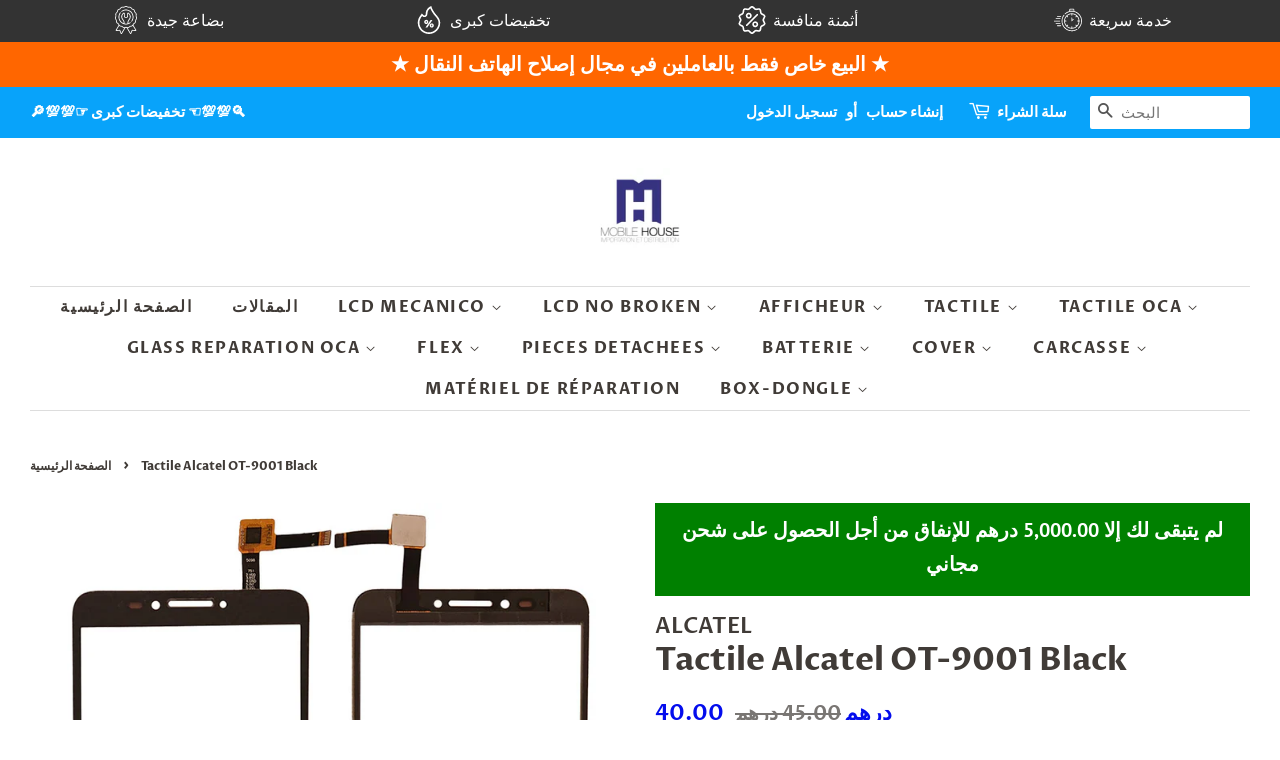

--- FILE ---
content_type: text/html; charset=utf-8
request_url: https://www.mobilehousemaroc.com/products/tactile-alcatel-ot-9001-black
body_size: 57441
content:
<!doctype html>
<html class="no-js" lang="en">
<script src="//code.jquery.com/jquery-1.12.4.js" integrity="sha256-Qw82+bXyGq6MydymqBxNPYTaUXXq7c8v3CwiYwLLNXU=" crossorigin="anonymous"></script>

  <head>

  <!-- Basic page needs ================================================== -->
  <meta charset="utf-8">
  <meta http-equiv="X-UA-Compatible" content="IE=edge,chrome=1">

  
  <link rel="shortcut icon" href="//www.mobilehousemaroc.com/cdn/shop/files/LOGO_32x32.jpg?v=1616238565" type="image/png" />
  

  <!-- Title and description ================================================== -->
  <title>
  Tactile Alcatel OT-9001 Black &ndash; Mobile House
  </title>

  

  <!-- Social meta ================================================== -->
  <!-- /snippets/social-meta-tags.liquid -->




<meta property="og:site_name" content="Mobile House">
<meta property="og:url" content="https://www.mobilehousemaroc.com/products/tactile-alcatel-ot-9001-black">
<meta property="og:title" content="Tactile Alcatel OT-9001 Black">
<meta property="og:type" content="product">
<meta property="og:description" content="Mobile House">

  <meta property="og:price:amount" content="40.00">
  <meta property="og:price:currency" content="MAD">

<meta property="og:image" content="http://www.mobilehousemaroc.com/cdn/shop/products/OT-9001_1200x1200.jpg?v=1633371654">
<meta property="og:image:secure_url" content="https://www.mobilehousemaroc.com/cdn/shop/products/OT-9001_1200x1200.jpg?v=1633371654">


<meta name="twitter:card" content="summary_large_image">
<meta name="twitter:title" content="Tactile Alcatel OT-9001 Black">
<meta name="twitter:description" content="Mobile House">


  <!-- Helpers ================================================== -->
  <link rel="canonical" href="https://www.mobilehousemaroc.com/products/tactile-alcatel-ot-9001-black">
  <meta name="viewport" content="width=device-width,initial-scale=1">
  <meta name="theme-color" content="#040ded">

  <!-- CSS ================================================== -->
  <link href="//www.mobilehousemaroc.com/cdn/shop/t/19/assets/timber.scss.css?v=23599195972861075671762001260" rel="stylesheet" type="text/css" media="all" />
  <link href="//www.mobilehousemaroc.com/cdn/shop/t/19/assets/theme.scss.css?v=170456958482278839841762001260" rel="stylesheet" type="text/css" media="all" />
  <style data-shopify>
  :root {
    --color-body-text: #403b37;
    --color-body: #ffffff;
  }
</style>


  <script>
    window.theme = window.theme || {};

    var theme = {
      strings: {
        addToCart: "أضف إلى السلة",
        soldOut: "نفذ من المخزون",
        unavailable: "Unavailable",
        zoomClose: "Close (Esc)",
        zoomPrev: "Previous (Left arrow key)",
        zoomNext: "Next (Right arrow key)",
        addressError: "Error looking up that address",
        addressNoResults: "No results for that address",
        addressQueryLimit: "You have exceeded the Google API usage limit. Consider upgrading to a \u003ca href=\"https:\/\/developers.google.com\/maps\/premium\/usage-limits\"\u003ePremium Plan\u003c\/a\u003e.",
        authError: "There was a problem authenticating your Google Maps API Key."
      },
      settings: {
        // Adding some settings to allow the editor to update correctly when they are changed
        enableWideLayout: true,
        typeAccentTransform: true,
        typeAccentSpacing: true,
        baseFontSize: '16px',
        headerBaseFontSize: '32px',
        accentFontSize: '16px'
      },
      variables: {
        mediaQueryMedium: 'screen and (max-width: 768px)',
        bpSmall: false
      },
      moneyFormat: "{{amount}} درهم"
    }

    document.documentElement.className = document.documentElement.className.replace('no-js', 'supports-js');
  </script>

  <!-- Header hook for plugins ================================================== -->
  <script>window.performance && window.performance.mark && window.performance.mark('shopify.content_for_header.start');</script><meta id="shopify-digital-wallet" name="shopify-digital-wallet" content="/55421862047/digital_wallets/dialog">
<link rel="alternate" type="application/json+oembed" href="https://www.mobilehousemaroc.com/products/tactile-alcatel-ot-9001-black.oembed">
<script async="async" src="/checkouts/internal/preloads.js?locale=en-MA"></script>
<script id="shopify-features" type="application/json">{"accessToken":"70a2aea5589e29d7e986ae0b97b60904","betas":["rich-media-storefront-analytics"],"domain":"www.mobilehousemaroc.com","predictiveSearch":true,"shopId":55421862047,"locale":"en"}</script>
<script>var Shopify = Shopify || {};
Shopify.shop = "mobilehousemorocco.myshopify.com";
Shopify.locale = "en";
Shopify.currency = {"active":"MAD","rate":"1.0"};
Shopify.country = "MA";
Shopify.theme = {"name":"Copy of Minimal","id":127431540895,"schema_name":"Minimal","schema_version":"12.5.0","theme_store_id":380,"role":"main"};
Shopify.theme.handle = "null";
Shopify.theme.style = {"id":null,"handle":null};
Shopify.cdnHost = "www.mobilehousemaroc.com/cdn";
Shopify.routes = Shopify.routes || {};
Shopify.routes.root = "/";</script>
<script type="module">!function(o){(o.Shopify=o.Shopify||{}).modules=!0}(window);</script>
<script>!function(o){function n(){var o=[];function n(){o.push(Array.prototype.slice.apply(arguments))}return n.q=o,n}var t=o.Shopify=o.Shopify||{};t.loadFeatures=n(),t.autoloadFeatures=n()}(window);</script>
<script id="shop-js-analytics" type="application/json">{"pageType":"product"}</script>
<script defer="defer" async type="module" src="//www.mobilehousemaroc.com/cdn/shopifycloud/shop-js/modules/v2/client.init-shop-cart-sync_BT-GjEfc.en.esm.js"></script>
<script defer="defer" async type="module" src="//www.mobilehousemaroc.com/cdn/shopifycloud/shop-js/modules/v2/chunk.common_D58fp_Oc.esm.js"></script>
<script defer="defer" async type="module" src="//www.mobilehousemaroc.com/cdn/shopifycloud/shop-js/modules/v2/chunk.modal_xMitdFEc.esm.js"></script>
<script type="module">
  await import("//www.mobilehousemaroc.com/cdn/shopifycloud/shop-js/modules/v2/client.init-shop-cart-sync_BT-GjEfc.en.esm.js");
await import("//www.mobilehousemaroc.com/cdn/shopifycloud/shop-js/modules/v2/chunk.common_D58fp_Oc.esm.js");
await import("//www.mobilehousemaroc.com/cdn/shopifycloud/shop-js/modules/v2/chunk.modal_xMitdFEc.esm.js");

  window.Shopify.SignInWithShop?.initShopCartSync?.({"fedCMEnabled":true,"windoidEnabled":true});

</script>
<script>(function() {
  var isLoaded = false;
  function asyncLoad() {
    if (isLoaded) return;
    isLoaded = true;
    var urls = ["https:\/\/app.touchize.com\/js\/frontjs.js?shop=mobilehousemorocco.myshopify.com","https:\/\/myfaqprime.appspot.com\/bot\/bot-primelite.js?shop=mobilehousemorocco.myshopify.com"];
    for (var i = 0; i < urls.length; i++) {
      var s = document.createElement('script');
      s.type = 'text/javascript';
      s.async = true;
      s.src = urls[i];
      var x = document.getElementsByTagName('script')[0];
      x.parentNode.insertBefore(s, x);
    }
  };
  if(window.attachEvent) {
    window.attachEvent('onload', asyncLoad);
  } else {
    window.addEventListener('load', asyncLoad, false);
  }
})();</script>
<script id="__st">var __st={"a":55421862047,"offset":3600,"reqid":"9f6abb66-7f13-42fc-aec8-55381b0e4fcd-1769105173","pageurl":"www.mobilehousemaroc.com\/products\/tactile-alcatel-ot-9001-black","u":"10a406ea1312","p":"product","rtyp":"product","rid":6699836571807};</script>
<script>window.ShopifyPaypalV4VisibilityTracking = true;</script>
<script id="captcha-bootstrap">!function(){'use strict';const t='contact',e='account',n='new_comment',o=[[t,t],['blogs',n],['comments',n],[t,'customer']],c=[[e,'customer_login'],[e,'guest_login'],[e,'recover_customer_password'],[e,'create_customer']],r=t=>t.map((([t,e])=>`form[action*='/${t}']:not([data-nocaptcha='true']) input[name='form_type'][value='${e}']`)).join(','),a=t=>()=>t?[...document.querySelectorAll(t)].map((t=>t.form)):[];function s(){const t=[...o],e=r(t);return a(e)}const i='password',u='form_key',d=['recaptcha-v3-token','g-recaptcha-response','h-captcha-response',i],f=()=>{try{return window.sessionStorage}catch{return}},m='__shopify_v',_=t=>t.elements[u];function p(t,e,n=!1){try{const o=window.sessionStorage,c=JSON.parse(o.getItem(e)),{data:r}=function(t){const{data:e,action:n}=t;return t[m]||n?{data:e,action:n}:{data:t,action:n}}(c);for(const[e,n]of Object.entries(r))t.elements[e]&&(t.elements[e].value=n);n&&o.removeItem(e)}catch(o){console.error('form repopulation failed',{error:o})}}const l='form_type',E='cptcha';function T(t){t.dataset[E]=!0}const w=window,h=w.document,L='Shopify',v='ce_forms',y='captcha';let A=!1;((t,e)=>{const n=(g='f06e6c50-85a8-45c8-87d0-21a2b65856fe',I='https://cdn.shopify.com/shopifycloud/storefront-forms-hcaptcha/ce_storefront_forms_captcha_hcaptcha.v1.5.2.iife.js',D={infoText:'Protected by hCaptcha',privacyText:'Privacy',termsText:'Terms'},(t,e,n)=>{const o=w[L][v],c=o.bindForm;if(c)return c(t,g,e,D).then(n);var r;o.q.push([[t,g,e,D],n]),r=I,A||(h.body.append(Object.assign(h.createElement('script'),{id:'captcha-provider',async:!0,src:r})),A=!0)});var g,I,D;w[L]=w[L]||{},w[L][v]=w[L][v]||{},w[L][v].q=[],w[L][y]=w[L][y]||{},w[L][y].protect=function(t,e){n(t,void 0,e),T(t)},Object.freeze(w[L][y]),function(t,e,n,w,h,L){const[v,y,A,g]=function(t,e,n){const i=e?o:[],u=t?c:[],d=[...i,...u],f=r(d),m=r(i),_=r(d.filter((([t,e])=>n.includes(e))));return[a(f),a(m),a(_),s()]}(w,h,L),I=t=>{const e=t.target;return e instanceof HTMLFormElement?e:e&&e.form},D=t=>v().includes(t);t.addEventListener('submit',(t=>{const e=I(t);if(!e)return;const n=D(e)&&!e.dataset.hcaptchaBound&&!e.dataset.recaptchaBound,o=_(e),c=g().includes(e)&&(!o||!o.value);(n||c)&&t.preventDefault(),c&&!n&&(function(t){try{if(!f())return;!function(t){const e=f();if(!e)return;const n=_(t);if(!n)return;const o=n.value;o&&e.removeItem(o)}(t);const e=Array.from(Array(32),(()=>Math.random().toString(36)[2])).join('');!function(t,e){_(t)||t.append(Object.assign(document.createElement('input'),{type:'hidden',name:u})),t.elements[u].value=e}(t,e),function(t,e){const n=f();if(!n)return;const o=[...t.querySelectorAll(`input[type='${i}']`)].map((({name:t})=>t)),c=[...d,...o],r={};for(const[a,s]of new FormData(t).entries())c.includes(a)||(r[a]=s);n.setItem(e,JSON.stringify({[m]:1,action:t.action,data:r}))}(t,e)}catch(e){console.error('failed to persist form',e)}}(e),e.submit())}));const S=(t,e)=>{t&&!t.dataset[E]&&(n(t,e.some((e=>e===t))),T(t))};for(const o of['focusin','change'])t.addEventListener(o,(t=>{const e=I(t);D(e)&&S(e,y())}));const B=e.get('form_key'),M=e.get(l),P=B&&M;t.addEventListener('DOMContentLoaded',(()=>{const t=y();if(P)for(const e of t)e.elements[l].value===M&&p(e,B);[...new Set([...A(),...v().filter((t=>'true'===t.dataset.shopifyCaptcha))])].forEach((e=>S(e,t)))}))}(h,new URLSearchParams(w.location.search),n,t,e,['guest_login'])})(!0,!0)}();</script>
<script integrity="sha256-4kQ18oKyAcykRKYeNunJcIwy7WH5gtpwJnB7kiuLZ1E=" data-source-attribution="shopify.loadfeatures" defer="defer" src="//www.mobilehousemaroc.com/cdn/shopifycloud/storefront/assets/storefront/load_feature-a0a9edcb.js" crossorigin="anonymous"></script>
<script data-source-attribution="shopify.dynamic_checkout.dynamic.init">var Shopify=Shopify||{};Shopify.PaymentButton=Shopify.PaymentButton||{isStorefrontPortableWallets:!0,init:function(){window.Shopify.PaymentButton.init=function(){};var t=document.createElement("script");t.src="https://www.mobilehousemaroc.com/cdn/shopifycloud/portable-wallets/latest/portable-wallets.en.js",t.type="module",document.head.appendChild(t)}};
</script>
<script data-source-attribution="shopify.dynamic_checkout.buyer_consent">
  function portableWalletsHideBuyerConsent(e){var t=document.getElementById("shopify-buyer-consent"),n=document.getElementById("shopify-subscription-policy-button");t&&n&&(t.classList.add("hidden"),t.setAttribute("aria-hidden","true"),n.removeEventListener("click",e))}function portableWalletsShowBuyerConsent(e){var t=document.getElementById("shopify-buyer-consent"),n=document.getElementById("shopify-subscription-policy-button");t&&n&&(t.classList.remove("hidden"),t.removeAttribute("aria-hidden"),n.addEventListener("click",e))}window.Shopify?.PaymentButton&&(window.Shopify.PaymentButton.hideBuyerConsent=portableWalletsHideBuyerConsent,window.Shopify.PaymentButton.showBuyerConsent=portableWalletsShowBuyerConsent);
</script>
<script data-source-attribution="shopify.dynamic_checkout.cart.bootstrap">document.addEventListener("DOMContentLoaded",(function(){function t(){return document.querySelector("shopify-accelerated-checkout-cart, shopify-accelerated-checkout")}if(t())Shopify.PaymentButton.init();else{new MutationObserver((function(e,n){t()&&(Shopify.PaymentButton.init(),n.disconnect())})).observe(document.body,{childList:!0,subtree:!0})}}));
</script>

<script>window.performance && window.performance.mark && window.performance.mark('shopify.content_for_header.end');</script><link href="//www.mobilehousemaroc.com/cdn/shop/t/19/assets/globo.swatch.css?v=128531252255429424301633608144" rel="stylesheet" type="text/css" media="all" /><script>
  window.Globo      = window.Globo || {};
  Globo.moneyFormat = "{{amount}} درهم";
  Globo.GloboMoneyFormat = "{{amount}} درهم";
  Globo.shopCurrency = "MAD";
  Globo.assetsUrl = "//www.mobilehousemaroc.com/cdn/shop/t/19/assets/";
  Globo.filesUrl = "//www.mobilehousemaroc.com/cdn/shop/files/";
  var GSCollection = GSCollection || {};
    var GloboSwatchConfig = {
        page: "product",
        shop: {
        name: "Mobile House",
        url: "https://www.mobilehousemaroc.com",
        domain: "mobilehousemorocco.myshopify.com",
        themeStoreId: "380",
        themeName: "Minimal",
        themeVersion: "12.5.0",
        },
                product: {"id":6699836571807,"title":"Tactile Alcatel OT-9001 Black","handle":"tactile-alcatel-ot-9001-black","description":"","published_at":"2021-04-19T13:27:57+00:00","created_at":"2021-04-19T12:18:04+00:00","vendor":"ALCATEL","type":"TACTILE","tags":["ALCATEL SERIE ( OT-90xx )"],"price":4000,"price_min":4000,"price_max":4000,"available":true,"price_varies":false,"compare_at_price":4500,"compare_at_price_min":4500,"compare_at_price_max":4500,"compare_at_price_varies":false,"variants":[{"id":39787787124895,"title":"Default Title","option1":"Default Title","option2":null,"option3":null,"sku":"PTATA895S","requires_shipping":true,"taxable":false,"featured_image":null,"available":true,"name":"Tactile Alcatel OT-9001 Black","public_title":null,"options":["Default Title"],"price":4000,"weight":0,"compare_at_price":4500,"inventory_management":"shopify","barcode":"87124895","requires_selling_plan":false,"selling_plan_allocations":[]}],"images":["\/\/www.mobilehousemaroc.com\/cdn\/shop\/products\/OT-9001.jpg?v=1633371654"],"featured_image":"\/\/www.mobilehousemaroc.com\/cdn\/shop\/products\/OT-9001.jpg?v=1633371654","options":["Title"],"media":[{"alt":null,"id":23559028932767,"position":1,"preview_image":{"aspect_ratio":1.0,"height":1000,"width":1000,"src":"\/\/www.mobilehousemaroc.com\/cdn\/shop\/products\/OT-9001.jpg?v=1633371654"},"aspect_ratio":1.0,"height":1000,"media_type":"image","src":"\/\/www.mobilehousemaroc.com\/cdn\/shop\/products\/OT-9001.jpg?v=1633371654","width":1000}],"requires_selling_plan":false,"selling_plan_groups":[],"content":""},
        curVariant: {"id":39787787124895,"title":"Default Title","option1":"Default Title","option2":null,"option3":null,"sku":"PTATA895S","requires_shipping":true,"taxable":false,"featured_image":null,"available":true,"name":"Tactile Alcatel OT-9001 Black","public_title":null,"options":["Default Title"],"price":4000,"weight":0,"compare_at_price":4500,"inventory_management":"shopify","barcode":"87124895","requires_selling_plan":false,"selling_plan_allocations":[]},
            }
    
  GloboSwatchConfig.curVariant.inventory_quantity = 3  
  GloboSwatchConfig.product.variants[0].inventory_quantity = 3  

</script>
<script src="//www.mobilehousemaroc.com/cdn/shop/t/19/assets/globo.swatch.data.js?v=86612759298144704361633608144" type="text/javascript"></script><script id="globoSwatchProductDetail" type="template/html">

{% assign variant_size = product.variants | size %}
{% if variant_size > 1 %}

{% assign swatch_shape = configs.style_product_page_swatch.swatch_shape %}
{% if swatch_shape == "circle" %}
{% assign class_swatch_shape = "globo-detail-style-circle" %}
{% elsif swatch_shape == "square" %}
{% assign class_swatch_shape = "globo-detail-style-square" %}
{% endif %}

{% assign swatch_size = configs.style_product_page_swatch.swatch_size %}
{% if swatch_size == "small" %}
{% assign class_swatch_size = "globo-detail-size-small" %}
{% elsif swatch_size == "medium" %}
{% assign class_swatch_size = "globo-detail-size-medium" %}
{% elsif swatch_size == "large" %}
{% assign class_swatch_size = "globo-detail-size-large" %}
{% endif %}

{% assign border_style = configs.style_product_page_swatch.border_style %}
{% if border_style == "none" %}
{% assign class_border_style = "globo-detail-border-style-none" %}
{% elsif border_style == "single" %}
{% assign class_border_style = "globo-detail-border-style-single" %}
{% elsif border_style == "double" %}
{% assign class_border_style = "globo-detail-border-style-double" %}
{% endif %}

{% assign hover_effects = configs.style_product_page_swatch.hover_effects.background %}
{% if hover_effects == "no effect" %}
{% assign class_hover_effects = "globo-detail-hover-effects-none" %}
{% elsif hover_effects == "add glow" %}
{% assign class_hover_effects = "globo-detail-border-effects-glow" %}
{% elsif hover_effects == "add shadow" %}
{% assign class_hover_effects = "globo-detail-border-effects-shadow" %}
{% endif %}

{% assign hover_effects_zoom = configs.style_product_page_swatch.hover_effects.zoom_image %}
{% if hover_effects_zoom == "zoom" %}
{% assign class_hover_effects_zoom = "globo-detail-hover-effects-zoom" %}
{% endif %}

{% assign size_change = configs.style_product_page_swatch.hover_effects.size_change %}
{% if size_change == "reduce size" %}
{% assign class_size_change = "globo-detail-hover-size_change-reduce" %}
{% elsif size_change == "increase size" %}
{% assign class_size_change = "globo-detail-hover-size_change-increase" %}
{% endif %}

{% assign button_corner = configs.style_product_page_button.button_corner %}
{% if button_corner == "rounded" %}
{% assign class_button_corner = "globo-detail-button-style-rounded" %}
{% endif %}

{% assign button_size = configs.style_product_page_button.button_size %}
{% if button_size == "small" %}
{% assign class_button_size = "globo-detail-button-size-small" %}
{% elsif button_size == "medium" %}
{% assign class_button_size = "globo-detail-button-size-medium" %}
{% elsif button_size == "large" %}
{% assign class_button_size = "globo-detail-button-size-large" %}
{% endif %}

{% assign text_style = configs.style_product_page_button.text_style %}
{% if text_style == "lowercase" %}
{% assign class_text_style = "globo-detail-text-style-lowercase" %}
{% elsif text_style == "uppercase" %}
{% assign class_text_style = "globo-detail-text-style-uppercase" %}
{% endif %}

{% assign hover_effects_button = configs.style_product_page_button.hover_effects.background %}
{% if hover_effects_button == "add glow" %}
{% assign class_hover_effects_button = "globo-detail-button-effects-glow" %}
{% elsif hover_effects_button == "add shadow" %}
{% assign class_hover_effects_button = "globo-detail-button-effects-shadow" %}
{% endif %}

{% assign stylesoldout = configs.styleSoldout %}
{% if stylesoldout == "hide" %}
{% assign class_stylesoldout = "globo-sold-out-hide" %}
{% elsif stylesoldout == "opacity" %}
{% assign class_stylesoldout = "globo-sold-out-opacity" %}
{% elsif stylesoldout == "cross out" %}
{% assign class_stylesoldout = "globo-sold-out-cross-out" %}
{% endif %}

{% assign alignContent = configs.align_content %}
{% if alignContent == "left" %}
{% assign class_alignContent = "globo-align-content-left" %}
{% elsif alignContent == "center" %}
{% assign class_alignContent = "globo-align-content-center" %}
{% elsif alignContent == "right" %}
{% assign class_alignContent = "globo-align-content-right" %}
{% endif %}

{% assign first_available_variant = false %}
{% for variant in product.variants %}
{% if !first_available_variant and variant.available %}{% assign first_available_variant = variant %}{% endif %}
{% endfor %}
{% unless first_available_variant %}{% assign first_available_variant = product.variants[0] %}{% endunless %}
<div class="{{ class_alignContent }}">
  <div class="globo-product-swatch-price" style="display: none;">
    <span class="gsw-product_price-container">
      <span class="globo-cs-product_price">{{first_available_variant.price | money }}</span>
      <span class="globo-cs-product_oldprice">{% if first_available_variant.compare_at_price > first_available_variant.price %}{{first_available_variant.compare_at_price | money }}{% endif %}</span>
    </span>
  </div>
  <ul class="globo-swatch-detail-lists-price" style="display: none;">
    {% for variant in product.variants %}
    <li data-value="{{ variant.id }}"><span class="gw-li-price">{{ variant.price | money }}</span> {% if variant.compare_at_price > variant.price %}<span class="gw-li-compareprice">{{ variant.compare_at_price | money }}</span>{% endif %}</li>
    {% endfor %}
  </ul>
  <div class="globo-swatch-list">
    {% assign option_index = 0 %}
    {% for option in product.options %}
    {% assign is_color = false %}
    {% assign option_index = forloop.index0 %}
    {% assign displayStyle = configs.displayStyles[option] %}
    {% assign sortOption = configs.listOrderOptions[option] %}
    <div class="swatch--gl clearfix" data-option-index="{{ option_index }}" {% if configs.sortOption %}data-order="{{ sortOption }}"{% endif %}>
      {% assign values = "" %}
      {% if displayStyle == 1 %}
      <label for="pa_{{ option | handleize }}" class="name-option">{{ option }}</label>
      <ul class="value">
        {% for variant in product.variants %}
        {% assign value = variant.options[option_index] %}
        {% assign option_value = option | append: "-" | append: variant.options[option_index] %}
        {% unless values contains value %}
        {% assign values = values | append: "," | append: value %}
        {% assign values = values | split: "," %}
        <li class="select-option {{ class_stylesoldout }} {% if variant.available %}available{% else %}globo-out-of-stock{% endif %}" data-attribute="pa_{{ value | handleize }}" data-value="{{ value | escape }}">
          <input id="swatch-detail-{{ variant.id }}-{{ option_index }}-{{ value | handle }}" type="radio" name="option-globo-{{ option_index }}" value="{{ value | escape }}" {% if configs.enableMandatory == false %}{% if forloop.first %} checked{% endif %}{% else %}required{% endif %} />
          <label title="{{ value }}" for="swatch-detail-{{ variant.id }}-{{ option_index }}-{{ value | handle }}"
                 class="swatch-anchor swatch-other
                        {% if configs.displaySelectType[option_value] == 3 or configs.displaySelectType[option_value] == 4 %}{{ class_hover_effects_zoom }}{% endif %}
                        {% if configs.displaySelectType[option_value] >= 1 and configs.displaySelectType[option_value] <= 4 %}{% if configs.displayColors[option_value] or configs.displayColorsImage[option_value] %}globo-border-color-swatch {{ class_swatch_shape }} {{ class_swatch_size }} {{ class_border_style }} {{ class_hover_effects }} {{ class_size_change }}{% else %} globo-style--button {{ class_button_corner }} {{ class_button_size }} {{ class_text_style }} {{ class_hover_effects_button }}{% endif %}
                        {% endif %}"
                 style="display: block;
                        {% if configs.displayColors[option_value] %}background-color: {{ configs.displayColors[option_value] }}; font-size: 0;
                        {% if configs.displaySelectType[option_value] == 2 %}{% if configs.displayColors2[option_value] %}background: linear-gradient( -45deg, {{ configs.displayColors2[option_value] }} 50%, {{ configs.displayColors[option_value] }} 50% );{% endif %}{% endif %}{% endif %}
                        {% if configs.displaySelectType[option_value] == 3 or configs.displaySelectType[option_value] == 4 %}{% if configs.displayColorsImage[option_value] or configs.displayColorsImageUrl[option_value] %}font-size: 0; background-size: cover; background-position: center; background-repeat: no-repeat;{% endif %}{% endif %}
                        {% if configs.displaySelectType[option_value] == 3 %}{% if configs.displayColorsImage[option_value] %}background-image: url({{ configs.displayColorsImage[option_value] | asset_url  | img_url: "50x" }});{% endif %}{% endif %}
                        {% if configs.displaySelectType[option_value] == 4 %}{% if configs.displayColorsImageUrl[option_value] %}background-image: url({{ configs.displayColorsImageUrl[option_value] | asset_url  | img_url: "50x" }});{% endif %}{% endif %}"
                 data-option-value="{{configs.displaySelectType[option_value]}}">
            <span class="attr-title-hover">{{ value | escape }}</span>
            {{ value }}
          </label>
        </li>
        {% endunless %}
        {% endfor %}
      </ul>
      {% elsif displayStyle == 2 %}
      <label for="pa_{{ option | handleize }}" class="name-option">{{ option }}</label>
      <ul class="value g-variant-color-detail">
        {% for variant in product.variants %}
        {% assign value = variant.options[option_index] %}
        {% unless values contains value %}
        {% assign values = values | append: "," | append: value %}
        {% assign values = values | split: "," %}
        <li class="select-option {{ class_stylesoldout }} {% if variant.available %}available{% else %}globo-out-of-stock{% endif %}" data-attribute="pa_{{ value | handleize }}" data-value="{{ value | escape }}" {% if variant.featured_image.src %}data-image={{ variant.featured_image.src | img_url:"1024x1024" }}{% endif %}>
          <input id="swatch-detail-{{ variant.id }}-{{ option_index }}-{{ value | handle }}" type="radio" name="option-globo-{{ option_index }}" value="{{ value | escape }}" {% if configs.enableMandatory == false %}{% if forloop.first %} checked{% endif %}{% else %}required{% endif %} />
          <label title="{{ value }}" for="swatch-detail-{{ variant.id }}-{{ option_index }}-{{ value | handle }}" class="swatch-anchor swatch-other globo-border-color-swatch {{ class_swatch_shape }} {{ class_swatch_size }} {{ class_border_style }} {{ class_hover_effects }} {{ class_hover_effects_zoom }} {{ class_size_change }}" {% if variant.featured_image.src %}style="display: block; background-size: cover; background-position: center; background-repeat: no-repeat; background-image: url({{ variant.featured_image.src | img_url:"50x" }});"{% endif %}>
            <span class="attr-title-hover">{{ value | escape }}</span>
          </label>
        </li>
        {% endunless %}
        {% endfor %}
      </ul>
      {% elsif displayStyle == 3 %}
      <label for="pa_{{ option | handleize }}" class="name-option">{{ option }}</label>
      <ul class="value">
        {% for variant in product.variants %}
        {% assign value = variant.options[option_index] %}
        {% unless values contains value %}
        {% assign values = values | append: "," | append: value %}
        {% assign values = values | split: "," %}
        <li class="select-option {{ class_stylesoldout }} {% if variant.available %}available{% else %}globo-out-of-stock{% endif %}" data-attribute="pa_{{ value | handleize }}" data-value="{{ value | escape }}">
          <input id="swatch-detail-{{ variant.id }}-{{ option_index }}-{{ value | handle }}" type="radio" name="option-globo-{{ option_index }}" value="{{ value | escape }}"  {% if configs.enableMandatory == false %}{% if forloop.first %} checked{% endif %}{% else %}required{% endif %} />
          <label title="{{ value }}" for="swatch-detail-{{ variant.id }}-{{ option_index }}-{{ value | handle }}" class="swatch-anchor swatch-other globo-style--button {{ class_button_corner }} {{ class_button_size }} {{ class_text_style }} {{ class_hover_effects_button }}">
            <span class="attr-title-hover">{{ value | escape }}</span>
            {{ value }}
          </label>
        </li>
        {% endunless %}
        {% endfor %}
      </ul>
      {% elsif displayStyle == 4 %}
      <label for="pa_{{ option | handleize }}" class="name-option">{{ option }}</label>
      <ul class="value ul-globo-dropdown-option">
        {% if configs.enableMandatory == true %}
        <li class="swatches-options select-option--dropdown select-option select-globo-init">
          <input id="swatch-detail-select-an-option-{{ option | handleize }}" type="radio" value="" name="option-globo-{{ option_index }}" />
          <label for="swatch-detail-select-an-option-{{ option | handleize }}" class="swatch-anchor swatch-other">
            Select an option
          </label>
          <span class="globo-arrow-select"></span>
        </li>
        {% endif %}
        {% for variant in product.variants %}
        {% assign value = variant.options[option_index] %}
        {% unless values contains value %}
        {% assign values = values | append: "," | append: value %}
        {% assign values = values | split: "," %}

        <li class="swatches-options select-option--dropdown select-option {% if variant.available %}available{% else %}soldout{% endif %}" data-attribute="pa_{{ value | handleize }}">
          <input  id="swatch-detail-{{ variant.id }}-{{ option_index }}-{{ value | handle }}" type="radio" name="option-globo-{{ option_index }}" value="{{ value | escape }}" />
          <label title="{{ value | escape }}" for="swatch-detail-{{ variant.id }}-{{ option_index }}-{{ value | handle }}" class="swatch-anchor swatch-other">
            {{ value }}
          </label>
          <span class="globo-arrow-select"></span>
        </li>

        {% endunless %}
        {% endfor %}
      </ul>
      {% endif %}
      {% if configs.enableMandatory %}<div class="errorOptions" data-nameinput="option-globo-{{ option_index }}"></div>{% endif %}
    </div>
    {% endfor %}
  </div>
  {% if configs.showNumberStock %}
  <div class="globo-number-stock-variant"></div>
  {% endif %}
</div>
{% endif %}

</script>
<script id="globoSwatchCollection"   type="template/html">
    {% assign variant_size = product.variants | size %}
    {% if variant_size > 1 %}

        {% assign swatch_shape = configs.style_collection_page_swatch.swatch_shape %}
		{% if swatch_shape == "circle" %}
		{% assign class_swatch_shape = "globo-style-circle" %}
		{% elsif swatch_shape == "square" %}
  		{% assign class_swatch_shape = "globo-style-square" %}
		{% endif %}

		{% assign swatch_size = configs.style_collection_page_swatch.swatch_size %}
        {% if swatch_size == "small" %}
        {% assign class_swatch_size = "globo-size-small" %}
        {% elsif swatch_size == "medium" %}
        {% assign class_swatch_size = "globo-size-medium" %}
        {% elsif swatch_size == "large" %}
        {% assign class_swatch_size = "globo-size-large" %}
        {% endif %}

		{% assign border_style = configs.style_collection_page_swatch.border_style %}
        {% if border_style == "none" %}
        {% assign class_border_style = "globo-border-style-none" %}
        {% elsif border_style == "single" %}
        {% assign class_border_style = "globo-border-style-single" %}
        {% elsif border_style == "double" %}
        {% assign class_border_style = "globo-border-style-double" %}
        {% endif %}

		{% assign hover_effects = configs.style_collection_page_swatch.hover_effects.background %}
        {% if hover_effects == "no effect" %}
        {% assign class_hover_effects = "globo-hover-effects-none" %}
        {% elsif hover_effects == "add glow" %}
        {% assign class_hover_effects = "globo-border-effects-glow" %}
        {% elsif hover_effects == "add shadow" %}
        {% assign class_hover_effects = "globo-border-effects-shadow" %}
        {% endif %}

		{% assign hover_effects_zoom = configs.style_collection_page_swatch.hover_effects.zoom_image %}
        {% if hover_effects_zoom == "zoom" %}
        {% assign class_hover_effects_zoom = "globo-hover-effects-zoom" %}
		{% endif %}

        {% assign size_change = configs.style_collection_page_swatch.hover_effects.size_change %}
        {% if size_change == "reduce size" %}
        {% assign class_size_change = "globo-hover-size_change-reduce" %}
        {% elsif size_change == "increase size" %}
        {% assign class_size_change = "globo-hover-size_change-increase" %}
        {% endif %}

		{% assign button_corner = configs.style_collection_page_button.button_corner %}
		{% if button_corner == "rounded" %}
		{% assign class_button_corner = "globo-button-style-rounded" %}
		{% endif %}

        {% assign button_size = configs.style_collection_page_button.button_size %}
        {% if button_size == "small" %}
        {% assign class_button_size = "globo-button-size-small" %}
        {% elsif button_size == "medium" %}
        {% assign class_button_size = "globo-button-size-medium" %}
        {% elsif button_size == "large" %}
        {% assign class_button_size = "globo-button-size-large" %}
        {% endif %}

        {% assign text_style = configs.style_collection_page_button.text_style %}
        {% if text_style == "lowercase" %}
        {% assign class_text_style = "globo-text-style-lowercase" %}
        {% elsif text_style == "uppercase" %}
        {% assign class_text_style = "globo-text-style-uppercase" %}
        {% endif %}

        {% assign hover_effects_button = configs.style_collection_page_button.hover_effects.background %}
        {% if hover_effects_button == "add glow" %}
        {% assign class_hover_effects_button = "globo-button-effects-glow" %}
        {% elsif hover_effects_button == "add shadow" %}
        {% assign class_hover_effects_button = "globo-button-effects-shadow" %}
        {% endif %}

        {% assign stylesoldout = configs.styleSoldout %}
        {% if stylesoldout == "hide" %}
        {% assign class_stylesoldout = "globo-sold-out-hide" %}
        {% elsif stylesoldout == "opacity" %}
        {% assign class_stylesoldout = "globo-sold-out-opacity" %}
        {% elsif stylesoldout == "cross out" %}
        {% assign class_stylesoldout = "globo-sold-out-cross-out" %}
        {% endif %}

        {% assign alignContent = configs.align_content %}
        {% if alignContent == "left" %}
        {% assign class_alignContent = "globo-align-content-left" %}
        {% elsif alignContent == "center" %}
        {% assign class_alignContent = "globo-align-content-center" %}
        {% elsif alignContent == "right" %}
        {% assign class_alignContent = "globo-align-content-right" %}
        {% endif %}

		<div class="{{ class_alignContent }}">
          {% assign first_available_variant = false %}
          {% for variant in product.variants %}
            {% if !first_available_variant and variant.available %}{% assign first_available_variant = variant %}{% endif %}
          {% endfor %}
          {% unless first_available_variant %}{% assign first_available_variant = product.variants[0] %}{% endunless %}
          <div class="globo-collection-swatch-price">
            <span class="gsw-product_price-container">
              <span class="globo-cs-product_price">{{ first_available_variant.price | money }}</span>
              <span class="globo-cs-product_oldprice">{% if first_available_variant.compare_at_price > first_available_variant.price %}{{first_available_variant.compare_at_price | money }}{% endif %}</span>
            </span>
          </div>
          {% assign option_index = 0 %}
          <div class="globo-swatch-list">
          {% for option in product.options %}
          	{% assign isEnable = false %}
          	{% assign visibleOptions = configs.visibleOptions %}
          	{% if visibleOptions contains option %}
            {% assign isEnable = true %}
          	{% endif %}
            {% assign option_index = forloop.index0 %}
          	{% assign displayStyle = configs.displayStyles[option] %}
          	{% assign sortOption = configs.listOrderOptions[option] %}

          	{% if isEnable %}
            <div class="swatch--gl clearfix" data-option-index="{{ option_index }}" {% if configs.sortOption %}data-order="{{ sortOption }}"{% endif %}>
                {% assign values = "" %}

                {% if displayStyle == 1 %}
              	  {% if configs.isOptionname %}
                  <label for="pa_{{ option | handleize }}" class="name-option">{{ option }}</label>
              	  {% endif %}
                  <ul class="ul-swatches-list value g-variant-color">
                    {% for variant in product.variants %}
                    {% assign value = variant.options[option_index] %}
                    {% assign option_value = option | append: "-" | append: variant.options[option_index] %}
                    {% unless values contains value %}
                    {% assign values = values | append: "," | append: value %}
                    {% assign values = values | split: "," %}
                    <li productId = "{{ product.id }}" {% if variant.featured_image.src %}productImage = {{ variant.featured_image.src | img_url: "grande" }}{% endif %} class="swatches-options {{ class_stylesoldout }} {% if variant.available %}available{% else %}globo-out-of-stock{% endif %}" data-attribute="pa_{{ value | handleize }}">
                      <input  id="swatch-{{ variant.id }}-{{ option_index }}-{{ value | handle }}" type="radio" name="option-{{ option_index }}-{{ product.id }}" value="{{ value | escape }}" {% if forloop.first %} checked{% endif %} />
                      <label for="swatch-{{ variant.id }}-{{ option_index }}-{{ value | handle }}" class="swatch-anchor swatch-other
                              {% if configs.displaySelectType[option_value] == 3 or configs.displaySelectType[option_value] == 4 %}{{ class_hover_effects_zoom }}{% endif %}
                              {% if configs.displaySelectType[option_value] >= 1 and configs.displaySelectType[option_value] <= 4 %}{% if configs.displayColors[option_value] or configs.displayColorsImage[option_value] %}globo-border-color-swatch {{ class_swatch_shape }} {{ class_swatch_size }} {{ class_border_style }} {{ class_hover_effects }} {{ class_size_change }}{% else %} globo-style--button {{ class_button_corner }} {{ class_button_size }} {{ class_text_style }} {{ class_hover_effects_button }}{% endif %}
                              {% endif %}"
                              style="display: block;
                              {% if configs.displayColors[option_value] %}background-color: {{ configs.displayColors[option_value] }}; font-size: 0;
                              {% if configs.displaySelectType[option_value] == 2 %}{% if configs.displayColors2[option_value] %}background: linear-gradient( -45deg, {{ configs.displayColors2[option_value] }} 50%, {{ configs.displayColors[option_value] }} 50% );{% endif %}{% endif %}{% endif %}
                              {% if configs.displaySelectType[option_value] == 3 or configs.displaySelectType[option_value] == 4 %}{% if configs.displayColorsImage[option_value] or configs.displayColorsImageUrl[option_value] %}font-size: 0; background-size: cover; background-position: center; background-repeat: no-repeat;{% endif %}{% endif %}
                              {% if configs.displaySelectType[option_value] == 3 %}{% if configs.displayColorsImage[option_value] %}background-image: url({{ configs.displayColorsImage[option_value] | asset_url  | img_url: "50x" }});{% endif %}{% endif %}
                              {% if configs.displaySelectType[option_value] == 4 %}{% if configs.displayColorsImageUrl[option_value] %}background-image: url({{ configs.displayColorsImageUrl[option_value] | asset_url  | img_url: "50x" }});{% endif %}{% endif %}"
                      >
                        <span class="attr-title-hover">{{ value | escape }}</span>
                        {{ value }}
                      </label>
                    </li>

                    {% endunless %}
                    {% endfor %}
                  </ul>
                {% elsif displayStyle == 2 %}
              	  {% if configs.isOptionname %}
                  <label for="pa_{{ option | handleize }}" class="name-option">{{ option }}</label>
                  {% endif %}
                  <ul class="ul-swatches-list value g-variant-color">
                    {% for variant in product.variants %}
                    {% assign value = variant.options[option_index] %}
                    {% unless values contains value %}
                    {% assign values = values | append: "," | append: value %}
                    {% assign values = values | split: "," %}

                    <li productId = "{{ product.id }}" {% if variant.featured_image.src %}productImage = {{ variant.featured_image.src | img_url: "grande" }}{% endif %} class="swatches-options {{ class_stylesoldout }} {% if variant.available %}available{% else %}globo-out-of-stock{% endif %}" data-attribute="pa_{{ value | handleize }}">
                      <input id="swatch-{{ variant.id }}-{{ option_index }}-{{ value | handle }}" type="radio" name="option-{{ option_index }}-{{ product.id }}" value="{{ value | escape }}" {% if forloop.first %} checked{% endif %} />
                      <label title="{{ value | escape }}" for="swatch-{{ variant.id }}-{{ option_index }}-{{ value | handle }}" class="swatch-anchor swatch-other globo-border-color-swatch {{ class_swatch_shape }} {{ class_swatch_size }} {{ class_border_style }} {{ class_hover_effects }} {{ class_hover_effects_zoom }} {{ class_size_change }}" {% if variant.featured_image.src %}style="display: block; background-size: cover; background-position: center; background-repeat: no-repeat; background-image: url({{ variant.featured_image.src | img_url:"50x" }});"{% endif %}>
                        <span class="attr-title-hover">{{ value | escape }}</span>
                      </label>
                    </li>

                    {% endunless %}
                    {% endfor %}
                  </ul>
                {% elsif displayStyle == 3 %}
              	  {% if configs.isOptionname %}
                  <label for="pa_{{ option | handleize }}" class="name-option">{{ option }}</label>
                  {% endif %}
                  <ul class="ul-swatches-list value">
                    {% for variant in product.variants %}
                    {% assign value = variant.options[option_index] %}
                    {% unless values contains value %}
                    {% assign values = values | append: "," | append: value %}
                    {% assign values = values | split: "," %}

                    <li productId = "{{ product.id }}" class="swatches-options {{ class_stylesoldout }} {% if variant.available %}available{% else %}globo-out-of-stock{% endif %}" data-attribute="pa_{{ value | handleize }}">
                      <input  id="swatch-{{ variant.id }}-{{ option_index }}-{{ value | handle }}" type="radio" name="option-{{ option_index }}-{{ product.id }}" value="{{ value | escape }}" {% if forloop.first %} checked{% endif %} />
                      <label title="{{ value | escape }}" for="swatch-{{ variant.id }}-{{ option_index }}-{{ value | handle }}" class="swatch-anchor swatch-other globo-style--button {{ class_button_corner }} {{ class_button_size }} {{ class_text_style }} {{ class_hover_effects_button }}">
                        <span class="attr-title-hover">{{ value | escape }}</span>
                        {{ value }}
                      </label>
                    </li>

                    {% endunless %}
                    {% endfor %}
                  </ul>
              	{% elsif displayStyle == 4 %}
                  {% if configs.isOptionname %}
                  <label for="pa_{{ option | handleize }}" class="name-option">{{ option }}</label>
              	  {% endif %}
                  <ul class="ul-swatches-list value ul-globo-dropdown-option">
                    {% for variant in product.variants %}
                    {% assign value = variant.options[option_index] %}
                    {% unless values contains value %}
                    {% assign values = values | append: "," | append: value %}
                    {% assign values = values | split: "," %}

                    <li productId = "{{ product.id }}" class="select-option--dropdown swatches-options {% if variant.available %}available{% else %}globo-out-of-stock{% endif %}" data-attribute="pa_{{ value | handleize }}">
                      <input  id="swatch-{{ variant.id }}-{{ option_index }}-{{ value | handle }}" type="radio" name="option-{{ option_index }}-{{ product.id }}" value="{{ value | escape }}" {% if forloop.first %} checked{% endif %} />
                      <label title="{{ value | escape }}" for="swatch-{{ variant.id }}-{{ option_index }}-{{ value | handle }}" class="swatch-anchor swatch-other">
                        {{ value }}
                      </label>
                      <span class="globo-arrow-select"></span>
                    </li>

                    {% endunless %}
                    {% endfor %}
                  </ul>
                {% endif %}
            </div>
          	{% endif %}
          {% endfor %}
          </div>
          <ul class="globo-swatch-lists-price" style="display: none;">
          {% for variant in product.variants %}
            <li data-value="{{ variant.id }}"><span class="gw-li-price">{{ variant.price | money }}</span> {% if variant.compare_at_price > variant.price %}<span class="gw-li-compareprice">{{ variant.compare_at_price | money }}</span>{% endif %}</li>
          {% endfor %}
          </ul>
           <select name="idGlobo" class="globo-selector-all">
              {% for variant in product.variants %}
             	<option value="{{ variant.id }}" {% if variant.option1 %}data-option1="{{ variant.option1 | escape }}"{% endif %} {% if variant.option2 %}data-option2="{{ variant.option2 | escape }}"{% endif %} {% if variant.option3 %}data-option3="{{ variant.option3 | escape }}"{% endif %} data-available="{{ variant.available }}" data-price="{{ variant.price | money }}" {% if variant.compare_at_price > variant.price %}data-compare-price="{{ variant.compare_at_price | money }}"{% endif %}>{{ variant.title }} - {{ variant.price | money }}</option>
               {% endfor %}
            </select>
          	{% if configs.showAddtocart %}
            {% if product.variants[0].available %}
          		 <button type="button" class="btn btn-globo globo--add-to-cart globo-ajax-form-cart">{{ configs.txtAddtocart }}</button>
            {% else %}
                 <button type="button" class="btn btn-globo globo--add-to-cart globo-ajax-form-cart" disabled="disabled">{% if stylesoldout == "hide" %}{{ configs.txtAddtocart }}{% else %}{{ configs.txtSoldout }}{% endif %}</button>
            {% endif %}
          	{% endif %}
    </div>

    {% endif %}
</script>
<script src="//www.mobilehousemaroc.com/cdn/shop/t/19/assets/globo.swatch.js?v=114401533534878076111633608146" type="text/javascript"></script><script type="text/javascript">var globoswatch = new GloboSwatch(GloboSwatchConfig);</script> <script> 
page = '' 
var shopUrl = "mobilehousemorocco.myshopify.com" 
</script> 
 
<script> 
var name = "Copy of Minimal"
var id =6699836571807 
 var vid = 39787787124895
page = 'product' 
</script> 
 
 


  <script src="//www.mobilehousemaroc.com/cdn/shop/t/19/assets/jquery-2.2.3.min.js?v=58211863146907186831633608152" type="text/javascript"></script>

  <script src="//www.mobilehousemaroc.com/cdn/shop/t/19/assets/lazysizes.min.js?v=155223123402716617051633608153" async="async"></script>

  
  


                  <script>
              if (typeof BSS_PL == 'undefined') {
                  var BSS_PL = {};
              }
              var bssPlApiServer = "https://product-labels-pro.bsscommerce.com";
              BSS_PL.customerTags = 'null';
              BSS_PL.configData = [];
              BSS_PL.storeId = 11494;
              BSS_PL.currentPlan = "false";
              BSS_PL.storeIdCustomOld = "10678";
              </script>
          <style>
.homepage-slideshow .slick-slide .bss_pl_img {
    visibility: hidden !important;
}
</style>
  
  <script>
  var variantStock = {};
</script>
                  <script
<script src="//code.jquery.com/jquery-1.12.4.js" integrity="sha256-Qw82+bXyGq6MydymqBxNPYTaUXXq7c8v3CwiYwLLNXU=" crossorigin="anonymous"></script> <!-- BEGIN app block: shopify://apps/sami-b2b-lock/blocks/app-embed/8d86a3b4-97b3-44ab-adc1-ec01c5a89da9 -->
 


  <script>

    window.Samita = window.Samita || {}
    Samita.SamitaLocksAccessParams = Samita.SamitaLocksAccessParams || {}
    Samita.SamitaLocksAccessParams.settings =  {"general":{"copyright":true,"price_atc":"plain_text","effect_button":"ripple","collectFeedback":false,"placeholder_message":true,"placeholder_templateLock":true},"template":{"text_color":"#000","btn_bg_color":"#7396a2","bg_placeholder":"#f3f3f3","btn_text_color":"#ffffff","bg_notification":"#fff","input_box_shadow":"#ccc","plain_text_color":"#230d0d","color_placeholder":"#000","button_priceAtc_bg":"#5487a0","input_passcode_color":"#000","button_priceAtc_color":"#fff","input_passcode_background":"#ffffff"}};
    Samita.SamitaLocksAccessParams.locks =  [];
    Samita.SamitaLocksAccessParams.themeStoreId = Shopify.theme.theme_store_id;
    Samita.SamitaLocksAccessParams.ShopUrl = Shopify.shop;
    Samita.SamitaLocksAccessParams.features =  {"conditions_specific_products":-1,"isCreateAbleLock":true,"number_lock_to_add":-1,"login_to_view_products":true,"login_to_view_pages":true,"login_to_view_urls":true,"login_to_view_blogs":true,"login_to_view_collections":true,"login_to_view_whole_websites":true,"password_protect_pages_with_locks":true,"add_multiple_passcode":true,"secret_link_view_page":true,"exclude_specific_URLs":true,"login_view_price":true,"hide_product_and_collection":true,"hide_add_to_cart_price_and_btn":true,"redirect_to_any_page_url":true,"hide_price_on_gg_search":true,"select_blog_article_to_lock":true,"select_customer_for_lock":true,"exclude_product":true,"request_access":true,"integrateApp":true,"date_range":true,"country_restriction":true,"available_languages":true,"lock_variants":true,"checkout_lock":true};
    Samita.SamitaLocksAccessParams.themeInfo  = [{"id":127431540895,"name":"Copy of Minimal","role":"main","theme_store_id":380,"selected":true,"theme_name":"Minimal","theme_version":"12.5.0"},{"id":136250556675,"name":"Copy of Copy of Minimal","role":"unpublished","theme_store_id":380,"selected":false,"theme_name":"Minimal","theme_version":"12.5.0"},{"id":151287890179,"name":"Ride","role":"unpublished","theme_store_id":1500,"selected":false,"theme_name":"Ride","theme_version":"15.4.1"},{"id":155294990595,"name":"Horizon","role":"unpublished","theme_store_id":2481,"selected":false,"theme_name":"Horizon","theme_version":"3.2.0"},{"id":157528293635,"name":"Copy of Copy of Minimal","role":"unpublished","theme_store_id":380,"selected":false,"theme_name":"Minimal","theme_version":"12.5.0"},{"id":157555097859,"name":"Dawn","role":"unpublished","theme_store_id":887,"selected":false,"theme_name":"Dawn","theme_version":"15.4.1"},{"id":157557096707,"name":"Feather","role":"unpublished","theme_store_id":2481,"selected":false,"theme_name":"Horizon","theme_version":"3.2.1"}];
    Samita.SamitaLocksAccessParams.appUrl = "https:\/\/lock.samita.io";
    Samita.SamitaLocksAccessParams.selector = {"theme_store_id":380,"theme_name":"Minimal","product":{"price":".product-single__prices","btnAtc":"form[action='/cart/add'] button[name='add']","mainContent":".wrapper.main-content"},"collection":{"productSelector":".grid-uniform .grid__item, div#gf-products > div","collectionSelect":".grid-uniform .grid__item","price":"p.grid-link__meta, .spf-product-card__price-wrapper","btnAtc":"form.spf-product__form"},"searchPage":{"productSelector":".grid__item .grid","price":"span[itemprop='price']","btnAtc":""},"otherPage":{"productSelector":"div#shopify-section-product-recommendations .grid-uniform .grid__item","price":"p.grid-link__meta","btnAtc":""},"index":{"productSelector":"div#shopify-section-featured-collection .grid-uniform .grid__item","collectionSelect":"","price":"p.grid-link__meta","btnAtc":"","singerProduct":"div#shopify-section-featured-product","singerProduct_atc":"form[action='/cart/add'] button[name='add']","singerProduct_price":"span#ProductPrice"}};
    Samita.SamitaLocksAccessParams.translation = {"default":{"general":{"Back":"Back","Submit":"Submit","Enter_passcode":"Enter passcode","Passcode_empty":"Passcode cant be empty !!","secret_lock_atc":"You cannot see the add to cart of this product !!","title_linkScret":"The link is locked !!","customer_lock_atc":"Button add to cart has been lock !!","secret_lock_price":"You cannot see the price of this product !!","Login_to_see_price":"Login to see price","Passcode_incorrect":"Passcode is incorrect !!","customer_lock_price":"Price had been locked !!","Login_to_Add_to_cart":"Login to Add to cart","notification_linkScret":"resource accessible only with secret link","This_resource_has_been_locked":"This resource has been locked","please_enter_passcode_to_unlock":"Please enter your passcode to unlock this resource"}}};
    Samita.SamitaLocksAccessParams.locale = "en";
    Samita.SamitaLocksAccessParams.current_locale = "en";
    Samita.SamitaLocksAccessParams.ListHandle = [];
    Samita.SamitaLocksAccessParams.ProductsLoad = [];
    Samita.SamitaLocksAccessParams.proxy_url = "/apps/samita-lock"
    Samita.SamitaLocksAccessParams.tokenStorefrontSamiLock = "419472e6151a1942312a035ecbb0b985";

    if(window?.Shopify?.designMode){
        window.Samita.SamitaLocksAccessParams.locks = [];
    }

    
      document.querySelector('html').classList.add('smt-loadding');
    

    
    

    

    


    Samita.SamitaLocksAccessParams.product ={"id":6699836571807,"title":"Tactile Alcatel OT-9001 Black","handle":"tactile-alcatel-ot-9001-black","description":"","published_at":"2021-04-19T13:27:57+00:00","created_at":"2021-04-19T12:18:04+00:00","vendor":"ALCATEL","type":"TACTILE","tags":["ALCATEL SERIE ( OT-90xx )"],"price":4000,"price_min":4000,"price_max":4000,"available":true,"price_varies":false,"compare_at_price":4500,"compare_at_price_min":4500,"compare_at_price_max":4500,"compare_at_price_varies":false,"variants":[{"id":39787787124895,"title":"Default Title","option1":"Default Title","option2":null,"option3":null,"sku":"PTATA895S","requires_shipping":true,"taxable":false,"featured_image":null,"available":true,"name":"Tactile Alcatel OT-9001 Black","public_title":null,"options":["Default Title"],"price":4000,"weight":0,"compare_at_price":4500,"inventory_management":"shopify","barcode":"87124895","requires_selling_plan":false,"selling_plan_allocations":[]}],"images":["\/\/www.mobilehousemaroc.com\/cdn\/shop\/products\/OT-9001.jpg?v=1633371654"],"featured_image":"\/\/www.mobilehousemaroc.com\/cdn\/shop\/products\/OT-9001.jpg?v=1633371654","options":["Title"],"media":[{"alt":null,"id":23559028932767,"position":1,"preview_image":{"aspect_ratio":1.0,"height":1000,"width":1000,"src":"\/\/www.mobilehousemaroc.com\/cdn\/shop\/products\/OT-9001.jpg?v=1633371654"},"aspect_ratio":1.0,"height":1000,"media_type":"image","src":"\/\/www.mobilehousemaroc.com\/cdn\/shop\/products\/OT-9001.jpg?v=1633371654","width":1000}],"requires_selling_plan":false,"selling_plan_groups":[],"content":""};
    Samita.SamitaLocksAccessParams.product.collections = [276285489311,460689965315,262820200607,264798601375,264814493855,274979717279]
    

    
    
    
    Samita.SamitaLocksAccessParams.pageType = "product"
  </script>

  <style>
    html .lock__notificationTemplateWrapper{
      background: #fff !important;
    }

    html button#passcodebtn{
      background: #7396a2 !important;
      color: #ffffff !important;
    }

    html input#passcode{
      background: #ffffff !important;
      color: #000 !important;
      box-shadow:'0 0 10px 0'#ccc !important;
    }

    html input#passcode::placeholder{
      color: #000 !important;
      box-shadow:'0 0 10px 0'#ccc !important;
    }

    html button#backbtn{
      background: #7396a2 !important;
      color: #ffffff !important;
    }

    html .lock__placeholder{
      background: #f3f3f3 !important;
      color: #000 !important;
    }

    html .smt-plain-text{
      color: #230d0d !important;
      cursor:pointer;
    }

    html .smt-button{
      background: #5487a0 !important;
      color: #fff !important;
      cursor:pointer;
      padding: 10px 20px;
      border-radius: 5px;
      text-decoration: none !important;
    }

    html.smt-loadding{
      opacity:0 !important;
      visibility:hidden !important;
    }

    
    
  </style>

  

<!-- END app block --><link href="https://cdn.shopify.com/extensions/0199a438-2b43-7d72-ba8c-f8472dfb5cdc/promotion-popup-allnew-26/assets/popup-main.css" rel="stylesheet" type="text/css" media="all">
<script src="https://cdn.shopify.com/extensions/019bc584-9ea7-72cb-83a5-ad8f9b690cd7/wholesale-lock-hide-price-111/assets/samitaLock.js" type="text/javascript" defer="defer"></script>
<link href="https://monorail-edge.shopifysvc.com" rel="dns-prefetch">
<script>(function(){if ("sendBeacon" in navigator && "performance" in window) {try {var session_token_from_headers = performance.getEntriesByType('navigation')[0].serverTiming.find(x => x.name == '_s').description;} catch {var session_token_from_headers = undefined;}var session_cookie_matches = document.cookie.match(/_shopify_s=([^;]*)/);var session_token_from_cookie = session_cookie_matches && session_cookie_matches.length === 2 ? session_cookie_matches[1] : "";var session_token = session_token_from_headers || session_token_from_cookie || "";function handle_abandonment_event(e) {var entries = performance.getEntries().filter(function(entry) {return /monorail-edge.shopifysvc.com/.test(entry.name);});if (!window.abandonment_tracked && entries.length === 0) {window.abandonment_tracked = true;var currentMs = Date.now();var navigation_start = performance.timing.navigationStart;var payload = {shop_id: 55421862047,url: window.location.href,navigation_start,duration: currentMs - navigation_start,session_token,page_type: "product"};window.navigator.sendBeacon("https://monorail-edge.shopifysvc.com/v1/produce", JSON.stringify({schema_id: "online_store_buyer_site_abandonment/1.1",payload: payload,metadata: {event_created_at_ms: currentMs,event_sent_at_ms: currentMs}}));}}window.addEventListener('pagehide', handle_abandonment_event);}}());</script>
<script id="web-pixels-manager-setup">(function e(e,d,r,n,o){if(void 0===o&&(o={}),!Boolean(null===(a=null===(i=window.Shopify)||void 0===i?void 0:i.analytics)||void 0===a?void 0:a.replayQueue)){var i,a;window.Shopify=window.Shopify||{};var t=window.Shopify;t.analytics=t.analytics||{};var s=t.analytics;s.replayQueue=[],s.publish=function(e,d,r){return s.replayQueue.push([e,d,r]),!0};try{self.performance.mark("wpm:start")}catch(e){}var l=function(){var e={modern:/Edge?\/(1{2}[4-9]|1[2-9]\d|[2-9]\d{2}|\d{4,})\.\d+(\.\d+|)|Firefox\/(1{2}[4-9]|1[2-9]\d|[2-9]\d{2}|\d{4,})\.\d+(\.\d+|)|Chrom(ium|e)\/(9{2}|\d{3,})\.\d+(\.\d+|)|(Maci|X1{2}).+ Version\/(15\.\d+|(1[6-9]|[2-9]\d|\d{3,})\.\d+)([,.]\d+|)( \(\w+\)|)( Mobile\/\w+|) Safari\/|Chrome.+OPR\/(9{2}|\d{3,})\.\d+\.\d+|(CPU[ +]OS|iPhone[ +]OS|CPU[ +]iPhone|CPU IPhone OS|CPU iPad OS)[ +]+(15[._]\d+|(1[6-9]|[2-9]\d|\d{3,})[._]\d+)([._]\d+|)|Android:?[ /-](13[3-9]|1[4-9]\d|[2-9]\d{2}|\d{4,})(\.\d+|)(\.\d+|)|Android.+Firefox\/(13[5-9]|1[4-9]\d|[2-9]\d{2}|\d{4,})\.\d+(\.\d+|)|Android.+Chrom(ium|e)\/(13[3-9]|1[4-9]\d|[2-9]\d{2}|\d{4,})\.\d+(\.\d+|)|SamsungBrowser\/([2-9]\d|\d{3,})\.\d+/,legacy:/Edge?\/(1[6-9]|[2-9]\d|\d{3,})\.\d+(\.\d+|)|Firefox\/(5[4-9]|[6-9]\d|\d{3,})\.\d+(\.\d+|)|Chrom(ium|e)\/(5[1-9]|[6-9]\d|\d{3,})\.\d+(\.\d+|)([\d.]+$|.*Safari\/(?![\d.]+ Edge\/[\d.]+$))|(Maci|X1{2}).+ Version\/(10\.\d+|(1[1-9]|[2-9]\d|\d{3,})\.\d+)([,.]\d+|)( \(\w+\)|)( Mobile\/\w+|) Safari\/|Chrome.+OPR\/(3[89]|[4-9]\d|\d{3,})\.\d+\.\d+|(CPU[ +]OS|iPhone[ +]OS|CPU[ +]iPhone|CPU IPhone OS|CPU iPad OS)[ +]+(10[._]\d+|(1[1-9]|[2-9]\d|\d{3,})[._]\d+)([._]\d+|)|Android:?[ /-](13[3-9]|1[4-9]\d|[2-9]\d{2}|\d{4,})(\.\d+|)(\.\d+|)|Mobile Safari.+OPR\/([89]\d|\d{3,})\.\d+\.\d+|Android.+Firefox\/(13[5-9]|1[4-9]\d|[2-9]\d{2}|\d{4,})\.\d+(\.\d+|)|Android.+Chrom(ium|e)\/(13[3-9]|1[4-9]\d|[2-9]\d{2}|\d{4,})\.\d+(\.\d+|)|Android.+(UC? ?Browser|UCWEB|U3)[ /]?(15\.([5-9]|\d{2,})|(1[6-9]|[2-9]\d|\d{3,})\.\d+)\.\d+|SamsungBrowser\/(5\.\d+|([6-9]|\d{2,})\.\d+)|Android.+MQ{2}Browser\/(14(\.(9|\d{2,})|)|(1[5-9]|[2-9]\d|\d{3,})(\.\d+|))(\.\d+|)|K[Aa][Ii]OS\/(3\.\d+|([4-9]|\d{2,})\.\d+)(\.\d+|)/},d=e.modern,r=e.legacy,n=navigator.userAgent;return n.match(d)?"modern":n.match(r)?"legacy":"unknown"}(),u="modern"===l?"modern":"legacy",c=(null!=n?n:{modern:"",legacy:""})[u],f=function(e){return[e.baseUrl,"/wpm","/b",e.hashVersion,"modern"===e.buildTarget?"m":"l",".js"].join("")}({baseUrl:d,hashVersion:r,buildTarget:u}),m=function(e){var d=e.version,r=e.bundleTarget,n=e.surface,o=e.pageUrl,i=e.monorailEndpoint;return{emit:function(e){var a=e.status,t=e.errorMsg,s=(new Date).getTime(),l=JSON.stringify({metadata:{event_sent_at_ms:s},events:[{schema_id:"web_pixels_manager_load/3.1",payload:{version:d,bundle_target:r,page_url:o,status:a,surface:n,error_msg:t},metadata:{event_created_at_ms:s}}]});if(!i)return console&&console.warn&&console.warn("[Web Pixels Manager] No Monorail endpoint provided, skipping logging."),!1;try{return self.navigator.sendBeacon.bind(self.navigator)(i,l)}catch(e){}var u=new XMLHttpRequest;try{return u.open("POST",i,!0),u.setRequestHeader("Content-Type","text/plain"),u.send(l),!0}catch(e){return console&&console.warn&&console.warn("[Web Pixels Manager] Got an unhandled error while logging to Monorail."),!1}}}}({version:r,bundleTarget:l,surface:e.surface,pageUrl:self.location.href,monorailEndpoint:e.monorailEndpoint});try{o.browserTarget=l,function(e){var d=e.src,r=e.async,n=void 0===r||r,o=e.onload,i=e.onerror,a=e.sri,t=e.scriptDataAttributes,s=void 0===t?{}:t,l=document.createElement("script"),u=document.querySelector("head"),c=document.querySelector("body");if(l.async=n,l.src=d,a&&(l.integrity=a,l.crossOrigin="anonymous"),s)for(var f in s)if(Object.prototype.hasOwnProperty.call(s,f))try{l.dataset[f]=s[f]}catch(e){}if(o&&l.addEventListener("load",o),i&&l.addEventListener("error",i),u)u.appendChild(l);else{if(!c)throw new Error("Did not find a head or body element to append the script");c.appendChild(l)}}({src:f,async:!0,onload:function(){if(!function(){var e,d;return Boolean(null===(d=null===(e=window.Shopify)||void 0===e?void 0:e.analytics)||void 0===d?void 0:d.initialized)}()){var d=window.webPixelsManager.init(e)||void 0;if(d){var r=window.Shopify.analytics;r.replayQueue.forEach((function(e){var r=e[0],n=e[1],o=e[2];d.publishCustomEvent(r,n,o)})),r.replayQueue=[],r.publish=d.publishCustomEvent,r.visitor=d.visitor,r.initialized=!0}}},onerror:function(){return m.emit({status:"failed",errorMsg:"".concat(f," has failed to load")})},sri:function(e){var d=/^sha384-[A-Za-z0-9+/=]+$/;return"string"==typeof e&&d.test(e)}(c)?c:"",scriptDataAttributes:o}),m.emit({status:"loading"})}catch(e){m.emit({status:"failed",errorMsg:(null==e?void 0:e.message)||"Unknown error"})}}})({shopId: 55421862047,storefrontBaseUrl: "https://www.mobilehousemaroc.com",extensionsBaseUrl: "https://extensions.shopifycdn.com/cdn/shopifycloud/web-pixels-manager",monorailEndpoint: "https://monorail-edge.shopifysvc.com/unstable/produce_batch",surface: "storefront-renderer",enabledBetaFlags: ["2dca8a86"],webPixelsConfigList: [{"id":"shopify-app-pixel","configuration":"{}","eventPayloadVersion":"v1","runtimeContext":"STRICT","scriptVersion":"0450","apiClientId":"shopify-pixel","type":"APP","privacyPurposes":["ANALYTICS","MARKETING"]},{"id":"shopify-custom-pixel","eventPayloadVersion":"v1","runtimeContext":"LAX","scriptVersion":"0450","apiClientId":"shopify-pixel","type":"CUSTOM","privacyPurposes":["ANALYTICS","MARKETING"]}],isMerchantRequest: false,initData: {"shop":{"name":"Mobile House","paymentSettings":{"currencyCode":"MAD"},"myshopifyDomain":"mobilehousemorocco.myshopify.com","countryCode":"MA","storefrontUrl":"https:\/\/www.mobilehousemaroc.com"},"customer":null,"cart":null,"checkout":null,"productVariants":[{"price":{"amount":40.0,"currencyCode":"MAD"},"product":{"title":"Tactile Alcatel OT-9001 Black","vendor":"ALCATEL","id":"6699836571807","untranslatedTitle":"Tactile Alcatel OT-9001 Black","url":"\/products\/tactile-alcatel-ot-9001-black","type":"TACTILE"},"id":"39787787124895","image":{"src":"\/\/www.mobilehousemaroc.com\/cdn\/shop\/products\/OT-9001.jpg?v=1633371654"},"sku":"PTATA895S","title":"Default Title","untranslatedTitle":"Default Title"}],"purchasingCompany":null},},"https://www.mobilehousemaroc.com/cdn","fcfee988w5aeb613cpc8e4bc33m6693e112",{"modern":"","legacy":""},{"shopId":"55421862047","storefrontBaseUrl":"https:\/\/www.mobilehousemaroc.com","extensionBaseUrl":"https:\/\/extensions.shopifycdn.com\/cdn\/shopifycloud\/web-pixels-manager","surface":"storefront-renderer","enabledBetaFlags":"[\"2dca8a86\"]","isMerchantRequest":"false","hashVersion":"fcfee988w5aeb613cpc8e4bc33m6693e112","publish":"custom","events":"[[\"page_viewed\",{}],[\"product_viewed\",{\"productVariant\":{\"price\":{\"amount\":40.0,\"currencyCode\":\"MAD\"},\"product\":{\"title\":\"Tactile Alcatel OT-9001 Black\",\"vendor\":\"ALCATEL\",\"id\":\"6699836571807\",\"untranslatedTitle\":\"Tactile Alcatel OT-9001 Black\",\"url\":\"\/products\/tactile-alcatel-ot-9001-black\",\"type\":\"TACTILE\"},\"id\":\"39787787124895\",\"image\":{\"src\":\"\/\/www.mobilehousemaroc.com\/cdn\/shop\/products\/OT-9001.jpg?v=1633371654\"},\"sku\":\"PTATA895S\",\"title\":\"Default Title\",\"untranslatedTitle\":\"Default Title\"}}]]"});</script><script>
  window.ShopifyAnalytics = window.ShopifyAnalytics || {};
  window.ShopifyAnalytics.meta = window.ShopifyAnalytics.meta || {};
  window.ShopifyAnalytics.meta.currency = 'MAD';
  var meta = {"product":{"id":6699836571807,"gid":"gid:\/\/shopify\/Product\/6699836571807","vendor":"ALCATEL","type":"TACTILE","handle":"tactile-alcatel-ot-9001-black","variants":[{"id":39787787124895,"price":4000,"name":"Tactile Alcatel OT-9001 Black","public_title":null,"sku":"PTATA895S"}],"remote":false},"page":{"pageType":"product","resourceType":"product","resourceId":6699836571807,"requestId":"9f6abb66-7f13-42fc-aec8-55381b0e4fcd-1769105173"}};
  for (var attr in meta) {
    window.ShopifyAnalytics.meta[attr] = meta[attr];
  }
</script>
<script class="analytics">
  (function () {
    var customDocumentWrite = function(content) {
      var jquery = null;

      if (window.jQuery) {
        jquery = window.jQuery;
      } else if (window.Checkout && window.Checkout.$) {
        jquery = window.Checkout.$;
      }

      if (jquery) {
        jquery('body').append(content);
      }
    };

    var hasLoggedConversion = function(token) {
      if (token) {
        return document.cookie.indexOf('loggedConversion=' + token) !== -1;
      }
      return false;
    }

    var setCookieIfConversion = function(token) {
      if (token) {
        var twoMonthsFromNow = new Date(Date.now());
        twoMonthsFromNow.setMonth(twoMonthsFromNow.getMonth() + 2);

        document.cookie = 'loggedConversion=' + token + '; expires=' + twoMonthsFromNow;
      }
    }

    var trekkie = window.ShopifyAnalytics.lib = window.trekkie = window.trekkie || [];
    if (trekkie.integrations) {
      return;
    }
    trekkie.methods = [
      'identify',
      'page',
      'ready',
      'track',
      'trackForm',
      'trackLink'
    ];
    trekkie.factory = function(method) {
      return function() {
        var args = Array.prototype.slice.call(arguments);
        args.unshift(method);
        trekkie.push(args);
        return trekkie;
      };
    };
    for (var i = 0; i < trekkie.methods.length; i++) {
      var key = trekkie.methods[i];
      trekkie[key] = trekkie.factory(key);
    }
    trekkie.load = function(config) {
      trekkie.config = config || {};
      trekkie.config.initialDocumentCookie = document.cookie;
      var first = document.getElementsByTagName('script')[0];
      var script = document.createElement('script');
      script.type = 'text/javascript';
      script.onerror = function(e) {
        var scriptFallback = document.createElement('script');
        scriptFallback.type = 'text/javascript';
        scriptFallback.onerror = function(error) {
                var Monorail = {
      produce: function produce(monorailDomain, schemaId, payload) {
        var currentMs = new Date().getTime();
        var event = {
          schema_id: schemaId,
          payload: payload,
          metadata: {
            event_created_at_ms: currentMs,
            event_sent_at_ms: currentMs
          }
        };
        return Monorail.sendRequest("https://" + monorailDomain + "/v1/produce", JSON.stringify(event));
      },
      sendRequest: function sendRequest(endpointUrl, payload) {
        // Try the sendBeacon API
        if (window && window.navigator && typeof window.navigator.sendBeacon === 'function' && typeof window.Blob === 'function' && !Monorail.isIos12()) {
          var blobData = new window.Blob([payload], {
            type: 'text/plain'
          });

          if (window.navigator.sendBeacon(endpointUrl, blobData)) {
            return true;
          } // sendBeacon was not successful

        } // XHR beacon

        var xhr = new XMLHttpRequest();

        try {
          xhr.open('POST', endpointUrl);
          xhr.setRequestHeader('Content-Type', 'text/plain');
          xhr.send(payload);
        } catch (e) {
          console.log(e);
        }

        return false;
      },
      isIos12: function isIos12() {
        return window.navigator.userAgent.lastIndexOf('iPhone; CPU iPhone OS 12_') !== -1 || window.navigator.userAgent.lastIndexOf('iPad; CPU OS 12_') !== -1;
      }
    };
    Monorail.produce('monorail-edge.shopifysvc.com',
      'trekkie_storefront_load_errors/1.1',
      {shop_id: 55421862047,
      theme_id: 127431540895,
      app_name: "storefront",
      context_url: window.location.href,
      source_url: "//www.mobilehousemaroc.com/cdn/s/trekkie.storefront.46a754ac07d08c656eb845cfbf513dd9a18d4ced.min.js"});

        };
        scriptFallback.async = true;
        scriptFallback.src = '//www.mobilehousemaroc.com/cdn/s/trekkie.storefront.46a754ac07d08c656eb845cfbf513dd9a18d4ced.min.js';
        first.parentNode.insertBefore(scriptFallback, first);
      };
      script.async = true;
      script.src = '//www.mobilehousemaroc.com/cdn/s/trekkie.storefront.46a754ac07d08c656eb845cfbf513dd9a18d4ced.min.js';
      first.parentNode.insertBefore(script, first);
    };
    trekkie.load(
      {"Trekkie":{"appName":"storefront","development":false,"defaultAttributes":{"shopId":55421862047,"isMerchantRequest":null,"themeId":127431540895,"themeCityHash":"6387486426518623547","contentLanguage":"en","currency":"MAD","eventMetadataId":"5fc3710a-5b18-4aee-9d35-6b8933a18b5e"},"isServerSideCookieWritingEnabled":true,"monorailRegion":"shop_domain","enabledBetaFlags":["65f19447"]},"Session Attribution":{},"S2S":{"facebookCapiEnabled":false,"source":"trekkie-storefront-renderer","apiClientId":580111}}
    );

    var loaded = false;
    trekkie.ready(function() {
      if (loaded) return;
      loaded = true;

      window.ShopifyAnalytics.lib = window.trekkie;

      var originalDocumentWrite = document.write;
      document.write = customDocumentWrite;
      try { window.ShopifyAnalytics.merchantGoogleAnalytics.call(this); } catch(error) {};
      document.write = originalDocumentWrite;

      window.ShopifyAnalytics.lib.page(null,{"pageType":"product","resourceType":"product","resourceId":6699836571807,"requestId":"9f6abb66-7f13-42fc-aec8-55381b0e4fcd-1769105173","shopifyEmitted":true});

      var match = window.location.pathname.match(/checkouts\/(.+)\/(thank_you|post_purchase)/)
      var token = match? match[1]: undefined;
      if (!hasLoggedConversion(token)) {
        setCookieIfConversion(token);
        window.ShopifyAnalytics.lib.track("Viewed Product",{"currency":"MAD","variantId":39787787124895,"productId":6699836571807,"productGid":"gid:\/\/shopify\/Product\/6699836571807","name":"Tactile Alcatel OT-9001 Black","price":"40.00","sku":"PTATA895S","brand":"ALCATEL","variant":null,"category":"TACTILE","nonInteraction":true,"remote":false},undefined,undefined,{"shopifyEmitted":true});
      window.ShopifyAnalytics.lib.track("monorail:\/\/trekkie_storefront_viewed_product\/1.1",{"currency":"MAD","variantId":39787787124895,"productId":6699836571807,"productGid":"gid:\/\/shopify\/Product\/6699836571807","name":"Tactile Alcatel OT-9001 Black","price":"40.00","sku":"PTATA895S","brand":"ALCATEL","variant":null,"category":"TACTILE","nonInteraction":true,"remote":false,"referer":"https:\/\/www.mobilehousemaroc.com\/products\/tactile-alcatel-ot-9001-black"});
      }
    });


        var eventsListenerScript = document.createElement('script');
        eventsListenerScript.async = true;
        eventsListenerScript.src = "//www.mobilehousemaroc.com/cdn/shopifycloud/storefront/assets/shop_events_listener-3da45d37.js";
        document.getElementsByTagName('head')[0].appendChild(eventsListenerScript);

})();</script>
<script
  defer
  src="https://www.mobilehousemaroc.com/cdn/shopifycloud/perf-kit/shopify-perf-kit-3.0.4.min.js"
  data-application="storefront-renderer"
  data-shop-id="55421862047"
  data-render-region="gcp-us-central1"
  data-page-type="product"
  data-theme-instance-id="127431540895"
  data-theme-name="Minimal"
  data-theme-version="12.5.0"
  data-monorail-region="shop_domain"
  data-resource-timing-sampling-rate="10"
  data-shs="true"
  data-shs-beacon="true"
  data-shs-export-with-fetch="true"
  data-shs-logs-sample-rate="1"
  data-shs-beacon-endpoint="https://www.mobilehousemaroc.com/api/collect"
></script>
</head>
             
<link rel="stylesheet" href="//cdnjs.cloudflare.com/ajax/libs/slick-carousel/1.9.0/slick.min.css" integrity="sha256-UK1EiopXIL+KVhfbFa8xrmAWPeBjMVdvYMYkTAEv/HI=" crossorigin="anonymous" />
<script type="text/javascript" src="//cdnjs.cloudflare.com/ajax/libs/slick-carousel/1.9.0/slick.min.js"></script>
    


  <div class="flash-infos">
    
    
      <div class="flash-info">      
     <svg height="28px" viewBox="-66 0 511 511.99925" xmlns="http://www.w3.org/2000/svg"><g><path d="m40.5 190c0 82.710938 67.289062 150 150 150s150-67.289062 150-150-67.289062-150-150-150-150 67.289062-150 150zm150-130c71.683594 0 130 58.316406 130 130s-58.316406 130-130 130-130-58.316406-130-130 58.316406-130 130-130zm0 0"/><path d="m97.890625 172.171875 38.761719 38.191406-8.917969 53.675781c-.621094 3.738282.921875 7.503907 3.988281 9.730469 3.0625 2.226563 7.121094 2.527344 10.484375.785157l48.292969-25.078126 48.289062 25.078126c3.335938 1.730468 7.394532 1.460937 10.484376-.785157 3.066406-2.226562 4.609374-5.992187 3.988281-9.730469l-8.917969-53.675781 38.761719-38.191406c2.699219-2.65625 3.664062-6.609375 2.492187-10.214844-1.171875-3.601562-4.277344-6.230469-8.023437-6.796875l-53.792969-8.097656-24.339844-48.675781c-1.691406-3.386719-5.15625-5.527344-8.941406-5.527344-3.789062 0-7.25 2.140625-8.945312 5.527344l-24.339844 48.675781-53.792969 8.097656c-3.746094.5625-6.851563 3.195313-8.023437 6.796875-1.171876 3.605469-.203126 7.558594 2.492187 10.214844zm67.4375-6.105469c3.21875-.484375 6-2.503906 7.457031-5.414062l17.714844-35.433594 17.714844 35.433594c1.457031 2.910156 4.238281 4.929687 7.457031 5.414062l39.152344 5.894532-28.214844 27.792968c-2.316406 2.285156-3.378906 5.554688-2.847656 8.765625l6.492187 39.066407-35.148437-18.25c-1.441407-.75-3.023438-1.125-4.605469-1.125s-3.164062.375-4.609375 1.125l-35.148437 18.25 6.492187-39.066407c.535156-3.210937-.527344-6.480469-2.847656-8.765625l-28.210938-27.792968zm0 0"/><path d="m200.5 10c0 5.523438-4.476562 10-10 10s-10-4.476562-10-10 4.476562-10 10-10 10 4.476562 10 10zm0 0"/><path d="m143.371094 5.894531c-84.121094 21.472657-142.871094 97.179688-142.871094 184.105469 0 53.988281 22.699219 104.859375 62.546875 140.886719l-60.246094 106.175781c-1.9375 3.417969-1.695312 7.652344.617188 10.824219 2.3125 3.175781 6.265625 4.703125 10.113281 3.902343l68.417969-14.207031 24.046875 67.761719c1.304687 3.6875 4.644531 6.269531 8.542968 6.617188 3.898438.347656 7.636719-1.617188 9.570313-5.019532l66.390625-116.71875 66.386719 116.71875c1.789062 3.144532 5.117187 5.054688 8.6875 5.054688.292969 0 .589843-.011719.882812-.035156 3.898438-.347657 7.238281-2.933594 8.546875-6.617188l24.042969-67.761719 68.417969 14.207031c3.84375.796876 7.800781-.730468 10.113281-3.902343 2.316406-3.171875 2.554687-7.40625.617187-10.824219l-60.246093-106.175781c39.847656-36.027344 62.546875-86.898438 62.546875-140.886719 0-86.925781-58.75-162.632812-142.867188-184.105469-5.355468-1.367187-10.796875 1.863281-12.164062 7.214844-1.367188 5.351563 1.863281 10.796875 7.214844 12.164063 75.257812 19.210937 127.820312 86.949218 127.820312 164.726562 0 94.660156-76.878906 170-170 170-93.1875 0-170-75.402344-170-170 0-77.777344 52.558594-145.515625 127.816406-164.726562 5.351563-1.367188 8.582032-6.8125 7.21875-12.164063-1.367187-5.351563-6.808594-8.582031-12.164062-7.214844zm-25.835938 472.160157-19.652344-55.378907c-1.671874-4.710937-6.5625-7.464843-11.457031-6.449219l-55.324219 11.488282 47.679688-84.03125c27.800781 20.210937 60.71875 32.523437 94.949219 35.570312zm177.035156-61.828126c-4.890624-1.015624-9.785156 1.738282-11.457031 6.449219l-19.648437 55.378907-56.199219-98.800782c34.234375-3.046875 67.148437-15.359375 94.953125-35.570312l47.679688 84.03125zm0 0"/></g></svg>
      شركة موثوقة
     
    </div>
     <div class="flash-info">      
      <svg height="28px" version="1.1" id="Capa_1" xmlns="http://www.w3.org/2000/svg" xmlns:xlink="http://www.w3.org/1999/xlink" x="0px" y="0px" viewBox="0 0 496 496" style="enable-background:new 0 0 496 496;" xml:space="preserve"> <g> <g> <path d="M402.524,432l-18.52-55.568c-6.472-19.4-22.984-33.72-43.112-37.384l-53.464-9.728v-4.144 c9.304-5.4,17.4-12.624,23.848-21.176h16.152c13.232,0,24-10.768,24-24v-96c0-57.344-46.656-104-104-104s-104,46.656-104,104v56 c0,15.424,10.968,28.328,25.512,31.336c4.488,22.992,18.856,42.448,38.488,53.84v4.144l-53.472,9.728 c-20.12,3.664-36.64,17.984-43.104,37.384l-3.2,9.608l-27.248-27.248c-3.12-3.12-3.12-8.2,0-11.32l31.6-31.592l-59.312-59.312 L16.98,292.28c-10.576,10.576-16.4,24.64-16.4,39.6s5.824,29.016,16.4,39.592l108.12,108.12C135.676,490.168,149.74,496,164.7,496 c14.96,0,29.016-5.832,39.344-16.168l38.968-35.704L230.86,432H402.524z M335.428,280c0,4.416-3.592,8-8,8H320.7 c2.32-5.288,4.08-10.864,5.216-16.664c3.424-0.712,6.576-2.072,9.512-3.784V280z M327.428,253.776v-27.552 c4.76,2.776,8,7.88,8,13.776S332.188,251,327.428,253.776z M167.428,253.776c-4.76-2.776-8-7.88-8-13.776s3.24-11,8-13.776 V253.776z M167.428,200v9.136c-2.848,0.744-5.52,1.864-8,3.312V184c0-48.52,39.48-88,88-88s88,39.48,88,88v28.448 c-2.48-1.448-5.152-2.576-8-3.312V200h-8c-23.656,0-45.896-9.216-62.632-25.944l-9.368-9.368l-9.368,9.368 C221.324,190.784,199.084,200,175.428,200H167.428z M183.428,256v-40.304c24.024-1.808,46.424-11.72,64-28.432 c17.576,16.712,39.976,26.632,64,28.432V256c0,11.664-3.184,22.576-8.656,32h-55.344v16h42.192c-11.28,9.928-26.024,16-42.192,16 C212.14,320,183.428,291.288,183.428,256z M271.428,332.312v0.376l-24,24l-24-24v-0.376c7.584,2.384,15.64,3.688,24,3.688 S263.844,334.696,271.428,332.312z M126.02,381.488c4.616-13.856,16.416-24.088,30.792-26.712l55.92-10.16l34.696,34.696 l34.688-34.688l55.912,10.16c14.376,2.624,26.176,12.848,30.792,26.712L380.332,416H214.86l-31.16-31.16l-34.624,31.32 c-3.016,3.032-8.288,3.032-11.312,0l-17.472-17.472L126.02,381.488z M52.684,279.192l36.688,36.688l-8.688,8.688L43.996,287.88 L52.684,279.192z M192.964,468.296c-7.552,7.536-17.6,11.704-28.28,11.704c-10.68,0-20.728-4.168-28.288-11.72L28.276,360.168 c-7.552-7.552-11.712-17.6-11.712-28.28c0-10.688,4.16-20.736,11.712-28.288l4.4-4.4l36.688,36.688l-0.288,0.288 c-9.352,9.36-9.352,24.584,0,33.944l57.368,57.368c4.536,4.528,10.56,7.032,16.976,7.032s12.44-2.496,16.68-6.752l0.6-0.536 l36.856,36.856L192.964,468.296z M209.364,453.256l-36.776-36.776l10.568-9.552l36.712,36.712L209.364,453.256z"/> </g> </g> <g> <g> <path d="M471.428,0h-112c-13.232,0-24,10.768-24,24v64c0,13.232,10.768,24,24,24h21.368l-8.272,48.248l77.2-48.248h21.704 c13.232,0,24-10.768,24-24V24C495.428,10.768,484.66,0,471.428,0z M479.428,88c0,4.408-3.592,8-8,8h-26.296l-50.808,31.752 L399.772,96h-40.344c-4.408,0-8-3.592-8-8V24c0-4.408,3.592-8,8-8h112c4.408,0,8,3.592,8,8V88z"/> </g> </g> <g> <g> <rect x="367.428" y="32" width="96" height="16"/> </g> </g> <g> <g> <rect x="367.428" y="64" width="64" height="16"/> </g> </g> <g> <g> <rect x="447.428" y="64" width="16" height="16"/> </g> </g> <g> <g> <path d="M247.428,24C142.9,24,52.86,96.304,29.452,197.16l-15.16-25.272l-13.72,8.232l28.12,46.856l46.856-28.12l-8.232-13.72 l-21.68,13.008C68.308,105.88,151.276,40,247.428,40c21.016,0,41.752,3.12,61.632,9.28L313.796,34 C292.38,27.36,270.052,24,247.428,24z"/> </g> </g> <g> <g> <path d="M491.54,177.136l-46.856-28.12l-28.112,46.864l13.72,8.232l14-23.336c7.368,21.56,11.136,44.112,11.136,67.224 c0,47.576-16.48,94.088-46.392,130.96l12.424,10.08c32.224-39.712,49.968-89.808,49.968-141.04 c0-24.472-3.944-48.368-11.632-71.248l23.512,14.104L491.54,177.136z"/> </g> </g> <g> </g> <g> </g> <g> </g> <g> </g> <g> </g> <g> </g> <g> </g> <g> </g> <g> </g> <g> </g> <g> </g> <g> </g> <g> </g> <g> </g> <g> </g> </svg>
   	  خدمة العملاء
    </div>
    <div class="flash-info truck">
      <svg version="1.1" id="Capa_1" xmlns="http://www.w3.org/2000/svg" xmlns:xlink="http://www.w3.org/1999/xlink" x="0px" y="0px" viewBox="0 0 491.1 491.1" style="enable-background:new 0 0 491.1 491.1;" xml:space="preserve"> <path transform="translate(0 -540.36)" d="M401.5,863.31c-12,0-23.4,4.7-32,13.2c-8.6,8.6-13.4,19.8-13.4,31.8s4.7,23.2,13.4,31.8 c8.7,8.5,20,13.2,32,13.2c24.6,0,44.6-20.2,44.6-45S426.1,863.31,401.5,863.31z M401.5,933.31c-13.8,0-25.4-11.4-25.4-25 s11.6-25,25.4-25c13.6,0,24.6,11.2,24.6,25S415.1,933.31,401.5,933.31z M413.1,713.41c-1.8-1.7-4.2-2.6-6.7-2.6h-51.3 c-5.5,0-10,4.5-10,10v82c0,5.5,4.5,10,10,10h81.4c5.5,0,10-4.5,10-10v-54.9c0-2.8-1.2-5.5-3.3-7.4L413.1,713.41z M426.5,792.81 h-61.4v-62.1h37.4l24,21.6V792.81z M157.3,863.31c-12,0-23.4,4.7-32,13.2c-8.6,8.6-13.4,19.8-13.4,31.8s4.7,23.2,13.4,31.8 c8.7,8.5,20,13.2,32,13.2c24.6,0,44.6-20.2,44.6-45S181.9,863.31,157.3,863.31z M157.3,933.31c-13.8,0-25.4-11.4-25.4-25 s11.6-25,25.4-25c13.6,0,24.6,11.2,24.6,25S170.9,933.31,157.3,933.31z M90.6,875.61H70.5v-26.6c0-5.5-4.5-10-10-10s-10,4.5-10,10 v36.6c0,5.5,4.5,10,10,10h30.1c5.5,0,10-4.5,10-10S96.1,875.61,90.6,875.61z M141.3,821.11c0-5.5-4.5-10-10-10H10 c-5.5,0-10,4.5-10,10s4.5,10,10,10h121.3C136.8,831.11,141.3,826.71,141.3,821.11z M30.3,785.01l121.3,0.7c5.5,0,10-4.4,10.1-9.9 c0.1-5.6-4.4-10.1-9.9-10.1l-121.3-0.7c-0.1,0-0.1,0-0.1,0c-5.5,0-10,4.4-10,9.9C20.3,780.51,24.8,785.01,30.3,785.01z M50.7,739.61 H172c5.5,0,10-4.5,10-10s-4.5-10-10-10H50.7c-5.5,0-10,4.5-10,10S45.2,739.61,50.7,739.61z M487.4,726.11L487.4,726.11l-71.6-59.3 c-1.8-1.5-4-2.3-6.4-2.3h-84.2v-36c0-5.5-4.5-10-10-10H60.5c-5.5,0-10,4.5-10,10v73.2c0,5.5,4.5,10,10,10s10-4.5,10-10v-63.2h234.8 v237.1h-82c-5.5,0-10,4.5-10,10s4.5,10,10,10h122.1c5.5,0,10-4.5,10-10s-4.5-10-10-10h-20.1v-191.1h80.6l65.2,54l-0.7,136.9H460 c-5.5,0-10,4.5-10,10s4.5,10,10,10h20.3c5.5,0,10-4.4,10-9.9l0.8-151.6C491,730.91,489.7,728.01,487.4,726.11z"/> <g> </g> <g> </g> <g> </g> <g> </g> <g> </g> <g> </g> <g> </g> <g> </g> <g> </g> <g> </g> <g> </g> <g> </g> <g> </g> <g> </g> <g> </g> </svg>
      شحن مجاني
    </div>
    

    <div class="flash-info">      
      <svg height="28px" id="Layer_1_1_" enable-background="new 0 0 64 64" viewBox="0 0 64 64" xmlns="http://www.w3.org/2000/svg"><path d="m52 26.713v-12.299l6-6v20.586h2v-23h-.009c0-.129-.016-.259-.067-.383-.154-.374-.52-.617-.924-.617h-48c-.266 0-.52.105-.707.293l-7.999 7.999c-.181.181-.294.431-.294.708v38c0 .553.447 1 1 1h48c.553 0 1-.447 1-1v-11.96c1.258 1.843 2 4.065 2 6.46 0 6.341-5.159 11.5-11.5 11.5-.553 0-1 .447-1 1s.447 1 1 1h2c9.649 0 17.5-7.851 17.5-17.5 0-6.963-4.098-12.972-10-15.787zm-1.414-13.713h-18.172l6-6h18.172zm-21.293.293c-.188.187-.293.441-.293.707v7h-4v-6.586l7.414-7.414h3.172zm-17.879-6.293h18.172l-6 6h-18.172zm-7.414 44v-36h19v7c0 .553.447 1 1 1h6c.553 0 1-.447 1-1v-7h19v10.899c-1.732-.576-3.577-.899-5.5-.899h-1.5v-5c0-.375-.209-.718-.542-.89-.335-.172-.735-.143-1.039.076l-14 10c-.263.188-.419.491-.419.814s.156.626.419.813l14 10c.304.218.704.245 1.039.076.333-.171.542-.514.542-.889v-4.989c2.668.115 5.103 1.143 7 2.779v13.21zm48.048 5.035c2.441-2.444 3.952-5.816 3.952-9.535 0-7.444-6.056-13.5-13.5-13.5h-.5c-.553 0-1 .447-1 1v4.057l-11.279-8.057 11.279-8.057v4.057c0 .553.447 1 1 1h2.5c8.547 0 15.5 6.953 15.5 15.5 0 5.809-3.211 10.881-7.952 13.535z"/><path d="m6 47h12v2h-12z"/><path d="m6 43h12v2h-12z"/></svg>
   	  بضاعة مضمونة
    </div>
      <div class="flash-info">
   <svg id="Capa_1" enable-background="new 0 0 512 512" height="512" viewBox="0 0 512 512" width="512" xmlns="http://www.w3.org/2000/svg"><g><g><path d="m451.986 195.795c-4.555-7.922-5.556-17.453-2.749-26.15 6.313-19.55-.598-40.82-17.197-52.926-7.383-5.385-12.175-13.685-13.148-22.771-2.184-20.428-17.148-37.047-37.236-41.356-8.936-1.917-16.69-7.55-21.273-15.455-10.305-17.773-30.734-26.87-50.839-22.635-8.946 1.882-18.318-.109-25.72-5.468-16.644-12.045-39.007-12.043-55.649 0-7.403 5.358-16.778 7.35-25.721 5.468-20.101-4.234-40.532 4.861-50.838 22.635-4.584 7.905-12.338 13.538-21.273 15.455-20.087 4.308-35.051 20.928-37.237 41.356-.972 9.088-5.764 17.387-13.148 22.771-16.598 12.107-23.508 33.377-17.196 52.926 2.808 8.696 1.806 18.228-2.748 26.15-10.239 17.812-7.902 40.053 5.817 55.344 6.102 6.803 9.064 15.919 8.126 25.009-2.109 20.437 9.072 39.804 27.825 48.193 8.341 3.732 14.754 10.855 17.595 19.542.579 1.77 1.257 3.487 2.021 5.147l-52.486 89.418c-5.683 9.684 2.327 21.626 13.405 20.098l55.951-7.68 20.57 52.596c4.078 10.428 18.4 11.587 24.082 1.907l63.256-107.766c6.385-2.024 13.266-2.023 19.649.001l63.255 107.766c5.693 9.692 20.011 8.504 24.082-1.908l20.57-52.596 55.952 7.68c11.134 1.524 19.064-10.454 13.404-20.098l-52.486-89.417c.765-1.661 1.443-3.377 2.022-5.148 2.84-8.686 9.254-15.809 17.594-19.542 18.753-8.389 29.935-27.758 27.825-48.192-.937-9.091 2.024-18.206 8.127-25.01 13.718-15.292 16.055-37.533 5.816-55.344zm-280.36 299.185-19.841-50.731c-2.267-5.799-8.16-9.256-14.329-8.412l-53.966 7.408 47.332-80.637c8.681 8.737 20.641 13.96 33.576 13.984 9.138.017 17.894 3.915 24.022 10.696 9.704 10.737 23.43 16.208 37.261 15.6zm256.885-51.735-53.967-7.408c-6.165-.846-12.059 2.612-14.328 8.412l-19.841 50.731-54.054-92.09c.693.031 1.386.053 2.078.053 13.119 0 25.965-5.457 35.183-15.657 6.128-6.78 14.882-10.678 24.021-10.695 12.935-.024 24.896-5.247 33.577-13.985zm6.493-202.121c-8.922 9.946-13.252 23.273-11.88 36.565 1.443 13.977-6.205 27.222-19.031 32.961-12.196 5.457-21.572 15.871-25.725 28.571-4.366 13.355-16.74 22.346-30.792 22.372-13.362.024-26.164 5.724-35.123 15.638-9.421 10.424-24.382 13.606-37.23 7.913-12.243-5.423-26.252-5.402-38.446 0-12.85 5.691-27.809 2.51-37.23-7.913-8.96-9.914-21.761-15.614-35.122-15.638-14.051-.026-26.426-9.017-30.793-22.372-4.153-12.701-13.529-23.114-25.725-28.571-12.826-5.738-20.473-18.985-19.03-32.961 1.372-13.29-2.958-26.618-11.88-36.566-9.383-10.459-10.981-25.67-3.979-37.852 6.659-11.583 8.124-25.52 4.019-38.236-4.318-13.372.409-27.919 11.761-36.199 10.795-7.873 17.801-20.008 19.223-33.294 1.495-13.972 11.729-25.339 25.468-28.286 13.064-2.802 24.401-11.039 31.104-22.598 7.048-12.156 21.018-18.382 34.771-15.481 13.073 2.756 26.781-.16 37.606-7.993 11.382-8.24 26.679-8.24 38.061 0 10.825 7.833 24.535 10.744 37.607 7.993 13.746-2.893 27.722 3.324 34.77 15.481 6.703 11.559 18.039 19.796 31.103 22.598 13.74 2.947 23.975 14.314 25.469 28.286 1.421 13.287 8.428 25.422 19.223 33.294 11.352 8.28 16.079 22.828 11.762 36.199-4.106 12.716-2.642 26.652 4.018 38.236 7.002 12.181 5.403 27.393-3.979 37.853z"/><path d="m173.171 92.371c-.521.395-1.039.795-1.555 1.198-3.262 2.554-3.836 7.267-1.283 10.529 2.554 3.261 7.267 3.834 10.528 1.283.46-.36.922-.717 1.387-1.07 79.261-60.261 195.727-4.193 195.727 97.164 0 26.859-8.557 52.332-24.747 73.664-2.504 3.3-1.859 8.005 1.44 10.508 1.355 1.028 2.948 1.526 4.528 1.525 2.266 0 4.505-1.022 5.98-2.966 18.186-23.963 27.798-52.571 27.798-82.732.001-113.677-130.64-176.894-219.803-109.103z"/><path d="m319.615 253.061.574-.638c34.979-39.131 27.307-101.041-17.925-129.923-10.853-6.932-25.12.928-25.12 13.8v54.729c0 5.647-4.594 10.241-10.241 10.241h-21.808c-5.647 0-10.241-4.594-10.241-10.241v-54.729c0-12.88-14.271-20.728-25.121-13.8-45.055 28.772-53.038 90.639-17.907 129.943l.341.38c14.037 15.592 21.767 35.615 21.767 56.378v6.772c-46.595-17.172-79.913-62.017-79.913-114.499 0-26.889 8.575-52.385 24.799-73.732 2.506-3.298 1.865-8.003-1.433-10.509-3.298-2.504-8.002-1.865-10.509 1.434-18.224 23.978-27.856 52.613-27.856 82.808 0 113.694 130.644 176.829 219.755 109.142 3.299-2.506 3.941-7.211 1.436-10.508-2.504-3.299-7.21-3.939-10.508-1.436-9.765 7.418-20.405 13.214-31.642 17.343v-6.813c.001-20.836 7.66-40.779 21.552-56.142zm-63.615 70.389c-9.299 0-18.357-1.051-27.065-3.031v-11.218c0-24.477-9.098-48.062-25.616-66.41l-.326-.363c-28.85-32.276-22.585-83.404 14.813-107.285.897-.562 2.049.096 2.049 1.158v54.729c0 13.917 11.323 25.24 25.24 25.24h21.808c13.917 0 25.24-11.323 25.24-25.24v-54.73c0-1.07 1.166-1.721 2.049-1.158 37.226 23.771 43.804 74.855 14.785 107.318l-.472.524c-16.406 18.142-25.44 41.657-25.44 66.217v11.235c-8.786 1.981-17.84 3.014-27.065 3.014z"/></g></g></svg>
       بضاعة جيدة
    </div>
    <div class="flash-info">
     <?xml version="1.0" encoding="iso-8859-1"?><svg xmlns="http://www.w3.org/2000/svg" xmlns:xlink="http://www.w3.org/1999/xlink" version="1.1" id="Capa_1" x="0px" y="0px" viewBox="0 0 511.548 511.548" style="enable-background:new 0 0 511.548 511.548;" xml:space="preserve" width="512" height="512"><g><path d="M405.561,181.48c-43.372-47.903-69.147-90.072-83.134-117.013c-15.148-29.181-20.112-47.276-20.15-47.42L297.768,0 l-16.104,7.183c-1.882,0.839-46.376,21.13-71.307,70.991c-12.515,25.031-15.018,52.9-14.913,71.87 c0.061,11.04-7.761,20.626-18.598,22.793c-7.598,1.518-15.414-0.844-20.898-6.328l-29.997-29.997l-10.319,14.229 c-1.071,1.477-26.289,36.256-30.88,43.205c-22.419,33.937-34.109,73.47-33.806,114.325c0.406,54.565,21.864,105.686,60.421,143.948 c38.555,38.259,89.84,59.329,144.408,59.329c112.945-0.001,204.832-91.888,204.832-204.833 C460.608,265.764,440.544,220.118,405.561,181.48z M255.776,481.548c-46.599,0-90.379-17.978-123.276-50.624 c-32.898-32.646-51.206-76.285-51.553-122.876c-0.26-34.878,9.712-68.616,28.837-97.565c2.335-3.534,11.702-16.602,19.833-27.879 l5.119,5.119c12.592,12.592,30.53,18.025,47.996,14.532c24.888-4.978,42.852-27.004,42.713-52.375 c-0.087-15.701,1.881-38.558,11.746-58.29c12.008-24.015,29.959-39.71,42.433-48.438c11.282,28.696,39.881,87.981,103.699,158.465 c14.217,15.702,47.285,57.376,47.285,105.099C430.608,403.118,352.178,481.548,255.776,481.548z"/><polygon points="286.177,254.503 192.117,392.247 225.372,392.247 319.432,254.503 "/><path d="M306.248,317.472c-20.858,0-36.601,13.971-36.601,38.372c0,24.597,15.742,38.371,36.601,38.371 s36.601-13.774,36.601-38.371C342.849,331.443,327.106,317.472,306.248,317.472z M306.248,372.963 c-4.329,0-8.658-3.936-8.658-17.12c0-13.184,4.329-17.12,8.658-17.12s8.658,3.936,8.658,17.12 C314.906,369.027,310.577,372.963,306.248,372.963z"/><path d="M241.902,290.907c0-24.4-15.742-38.371-36.601-38.371s-36.601,13.971-36.601,38.371c0,24.597,15.742,38.372,36.601,38.372 S241.902,315.504,241.902,290.907z M196.643,290.907c0-13.184,4.329-17.12,8.658-17.12c4.329,0,8.658,3.936,8.658,17.12 c0,13.184-4.329,17.12-8.658,17.12C200.972,308.027,196.643,304.091,196.643,290.907z"/></g></svg> 
     تخفيضات كبرى
    </div> 
    
        <div class="flash-info">
     <?xml version="1.0" encoding="iso-8859-1"?><svg version="1.1" id="Capa_1" xmlns="http://www.w3.org/2000/svg" xmlns:xlink="http://www.w3.org/1999/xlink" x="0px" y="0px" viewBox="0 0 512.003 512.003" style="enable-background:new 0 0 512.003 512.003;" xml:space="preserve"><g><g><path d="M477.958,262.633c-2.06-4.215-2.06-9.049,0-13.263l19.096-39.065c10.632-21.751,2.208-47.676-19.178-59.023l-38.41-20.38c-4.144-2.198-6.985-6.11-7.796-10.729l-7.512-42.829c-4.183-23.846-26.241-39.87-50.208-36.479l-43.053,6.09c-4.647,0.656-9.242-0.838-12.613-4.099l-31.251-30.232c-17.401-16.834-44.661-16.835-62.061,0L193.72,42.859c-3.372,3.262-7.967,4.753-12.613,4.099l-43.053-6.09c-23.975-3.393-46.025,12.633-50.208,36.479l-7.512,42.827c-0.811,4.62-3.652,8.531-7.795,10.73l-38.41,20.38c-21.386,11.346-29.81,37.273-19.178,59.024l19.095,39.064c2.06,4.215,2.06,9.049,0,13.263l-19.096,39.064c-10.632,21.751-2.208,47.676,19.178,59.023l38.41,20.38c4.144,2.198,6.985,6.11,7.796,10.729l7.512,42.829c3.808,21.708,22.422,36.932,43.815,36.93c2.107,0,4.245-0.148,6.394-0.452l43.053-6.09c4.643-0.659,9.241,0.838,12.613,4.099l31.251,30.232c8.702,8.418,19.864,12.626,31.03,12.625c11.163-0.001,22.332-4.209,31.03-12.625l31.252-30.232c3.372-3.261,7.968-4.751,12.613-4.099l43.053,6.09c23.978,3.392,46.025-12.633,50.208-36.479l7.513-42.827c0.811-4.62,3.652-8.531,7.795-10.73l38.41-20.38c21.386-11.346,29.81-37.273,19.178-59.024L477.958,262.633z M464.035,334.635l-38.41,20.38c-12.246,6.499-20.645,18.057-23.04,31.713l-7.512,42.828c-1.415,8.068-8.874,13.487-16.987,12.342l-43.053-6.09c-13.73-1.945-27.316,2.474-37.281,12.113L266.5,478.152c-5.886,5.694-15.109,5.694-20.997,0l-31.251-30.232c-8.422-8.147-19.432-12.562-30.926-12.562c-2.106,0-4.229,0.148-6.355,0.449l-43.053,6.09c-8.106,1.146-15.571-4.274-16.987-12.342l-7.513-42.829c-2.396-13.656-10.794-25.215-23.041-31.712l-38.41-20.38c-7.236-3.839-10.086-12.61-6.489-19.969l19.096-39.065c6.088-12.456,6.088-26.742,0-39.198l-19.096-39.065c-3.597-7.359-0.747-16.13,6.489-19.969l38.41-20.38c12.246-6.499,20.645-18.057,23.04-31.713l7.512-42.828c1.416-8.068,8.874-13.488,16.987-12.342l43.053,6.09c13.725,1.943,27.316-2.474,37.281-12.113l31.252-30.232c5.886-5.694,15.109-5.694,20.997,0l31.251,30.232c9.965,9.64,23.554,14.056,37.281,12.113l43.053-6.09c8.107-1.147,15.572,4.274,16.987,12.342l7.512,42.829c2.396,13.656,10.794,25.215,23.041,31.712l38.41,20.38c7.236,3.839,10.086,12.61,6.489,19.969l-19.096,39.064c-6.088,12.455-6.088,26.743,0,39.198l19.096,39.064C474.121,322.024,471.271,330.796,464.035,334.635z"/></g></g><g><g><path d="M363.886,148.116c-5.765-5.766-15.115-5.766-20.881,0L148.116,343.006c-5.766,5.766-5.766,15.115,0,20.881c2.883,2.883,6.662,4.325,10.44,4.325c3.778,0,7.558-1.441,10.44-4.325l194.889-194.889C369.653,163.231,369.653,153.883,363.886,148.116z"/></g></g><g><g><path d="M196.941,123.116c-29.852,0-54.139,24.287-54.139,54.139s24.287,54.139,54.139,54.139s54.139-24.287,54.139-54.139S226.793,123.116,196.941,123.116z M196.941,201.863c-13.569,0-24.608-11.039-24.608-24.609c0-13.569,11.039-24.608,24.608-24.608c13.569,0,24.609,11.039,24.609,24.608C221.549,190.824,210.51,201.863,196.941,201.863z"/></g></g><g><g><path d="M315.061,280.61c-29.852,0-54.139,24.287-54.139,54.139s24.287,54.139,54.139,54.139c29.852,0,54.139-24.287,54.139-54.139S344.913,280.61,315.061,280.61z M315.061,359.357c-13.569,0-24.609-11.039-24.609-24.608s11.039-24.608,24.609-24.608c13.569,0,24.608,11.039,24.608,24.608S328.63,359.357,315.061,359.357z"/></g></g><g></g><g></g><g></g><g></g><g></g><g></g><g></g><g></g><g></g><g></g><g></g><g></g><g></g><g></g><g></g></svg>
    أثمنة منافسة
    </div>
    <div class="flash-info">
 <svg id="Capa_1" enable-background="new 0 0 509.15 509.15" height="512" viewBox="0 0 509.15 509.15" width="512" xmlns="http://www.w3.org/2000/svg"><g><path d="m323.563 413.037c77.197 0 140.001-62.804 140.001-140.001s-62.804-140.002-140.001-140.002-140.002 62.804-140.002 140.002 62.805 140.001 140.002 140.001zm-104.24-147.502h-20.531c1.715-28.828 13.242-55.054 31.283-75.381l14.476 14.476c1.464 1.465 3.384 2.197 5.303 2.197s3.839-.732 5.303-2.197c2.929-2.929 2.929-7.678 0-10.606l-14.476-14.476c20.327-18.041 46.553-29.568 75.381-31.283v20.531c0 4.142 3.357 7.5 7.5 7.5s7.5-3.358 7.5-7.5v-20.531c28.828 1.715 55.054 13.242 75.38 31.283l-14.476 14.476c-2.929 2.929-2.929 7.678 0 10.606 1.465 1.464 3.385 2.197 5.304 2.197s3.839-.732 5.304-2.197l14.475-14.476c18.04 20.327 29.568 46.552 31.282 75.38h-20.531c-4.143 0-7.5 3.358-7.5 7.5s3.357 7.5 7.5 7.5h20.531c-1.715 28.828-13.242 55.054-31.283 75.38l-14.475-14.475c-2.93-2.929-7.678-2.929-10.607 0s-2.929 7.678 0 10.606l14.476 14.476c-20.327 18.041-46.552 29.568-75.38 31.283v-20.531c0-4.142-3.357-7.5-7.5-7.5s-7.5 3.358-7.5 7.5v20.531c-28.829-1.715-55.054-13.242-75.381-31.283l14.476-14.475c2.929-2.929 2.929-7.678 0-10.606-2.93-2.93-7.678-2.929-10.606 0l-14.476 14.475c-18.041-20.327-29.568-46.552-31.283-75.381h20.531c4.142 0 7.5-3.358 7.5-7.5 0-4.141-3.358-7.499-7.5-7.499z"/><path d="m414.502 417.388c-27.184 17.163-58.63 26.234-90.939 26.234-94.062 0-170.587-76.525-170.587-170.587 0-38.081 12.27-74.099 35.482-104.161 2.531-3.278 1.926-7.988-1.353-10.52-3.278-2.531-7.988-1.926-10.52 1.353-25.259 32.711-38.609 71.899-38.609 113.328 0 102.333 83.254 185.587 185.587 185.587 35.148 0 69.364-9.873 98.947-28.551 3.503-2.211 4.549-6.843 2.338-10.346-2.212-3.502-6.843-4.547-10.346-2.337z"/><path d="m368.795 93.033v-28.43c0-7.762-6.315-14.076-14.076-14.076h-62.314c-7.762 0-14.076 6.314-14.076 14.076v28.422c-29.825 7.472-57.496 22.296-80.527 43.528-3.045 2.808-3.238 7.552-.431 10.598 2.808 3.045 7.553 3.239 10.598.431 31.571-29.105 72.623-45.134 115.593-45.134 94.062 0 170.587 76.525 170.587 170.587 0 48.281-20.597 94.511-56.51 126.833-3.078 2.771-3.328 7.513-.557 10.592 1.48 1.646 3.524 2.482 5.576 2.482 1.788 0 3.582-.635 5.016-1.925 39.068-35.163 61.475-85.456 61.475-137.983.001-86.734-59.812-159.753-140.354-180.001zm-75.465-3.124v-24.382h60.466v24.397c-9.842-1.62-19.939-2.476-30.232-2.476-10.207 0-20.313.832-30.234 2.461z"/><path d="m323.563 278.288c2.814 0 5.262-1.551 6.545-3.843l25.872-25.872c2.929-2.929 2.929-7.678 0-10.607s-7.677-2.929-10.608 0l-14.31 14.309v-36.524c0-4.142-3.357-7.5-7.5-7.5s-7.5 3.358-7.5 7.5v55.035c.001 4.144 3.358 7.502 7.501 7.502z"/><path d="m110.675 274.728c0-4.142-3.358-7.5-7.5-7.5h-95.675c-4.142 0-7.5 3.358-7.5 7.5s3.358 7.5 7.5 7.5h95.675c4.142 0 7.5-3.357 7.5-7.5z"/><path d="m37.414 238.55h75.762c4.142 0 7.5-3.358 7.5-7.5s-3.358-7.5-7.5-7.5h-75.762c-4.142 0-7.5 3.358-7.5 7.5s3.357 7.5 7.5 7.5z"/><path d="m123.175 179.871h-62.133c-4.142 0-7.5 3.358-7.5 7.5s3.358 7.5 7.5 7.5h62.133c4.142 0 7.5-3.358 7.5-7.5 0-4.143-3.358-7.5-7.5-7.5z"/><path d="m120.675 315.021c0-4.142-3.358-7.5-7.5-7.5h-75.761c-4.142 0-7.5 3.358-7.5 7.5s3.358 7.5 7.5 7.5h75.762c4.141 0 7.499-3.358 7.499-7.5z"/><path d="m123.175 351.2h-62.133c-4.142 0-7.5 3.358-7.5 7.5s3.358 7.5 7.5 7.5h62.133c4.142 0 7.5-3.358 7.5-7.5s-3.358-7.5-7.5-7.5z"/></g></svg>
   خدمة سريعة
    </div>
  </div>
  
  <style>
   .flash-infos {
     padding:6px 10px;
     background:#333;
     color:#FFF;
     display:flex;
     width:100%;
     max-width:100%;
     align-items:center;
     
   }
    .flash-info  {
      padding:0;
      display:flex !important;
      align-items:center;
      justify-content:center;
    }
    .flash-info svg {
      fill:#FFF;
      margin-right:7px;
      width:auto;
      height:28px;
    } 
    .flash-info.truck svg  {
      height:30px;
    }
    .flash-info-pulse {
      animation: flash-pulse 2s infinite;
    }
    @keyframes flash-pulse {
      0% {
        opacity:0;
      }
      
      50% {
        opacity:1;
      }

      100% {
        opacity:1;
      }
    }
  </style>

  <script type="text/javascript">      
    
    $('.flash-infos').not('.slick-initialized').slick({
      dots: false,
      infinite: true,
      speed: 300,    
      arrows: false,    
      autoplay: true,
      autoplaySpeed: 3000,
      slidesToShow:4,
      slidesToScroll: 4,
      arrows: false,
      responsive: [          
        {
          breakpoint: 900,
          settings: {
            slidesToShow: 2,
            slidesToScroll: 2
          }
        },
        {
          breakpoint: 480,
          settings: {
            slidesToShow: 1,
            slidesToScroll: 1
          }
        }          
      ]
    });
 
  </script>
<body id="tactile-alcatel-ot-9001-black" class="template-product">

  <div id="shopify-section-header" class="shopify-section">

<style>#shakeup, #shakeup2 {FONT-WEIGHT: BOLD;margin:0; text-align:center; background:#ff6600;color:#fff;font-size:20px;line-height:25px;padding:10px 15px;width:100%;border:none;text-decoration: blink;}.blink { animation: blink-animation 1.5s steps(1, start) infinite; -webkit-animation: blink-animation 1.5s steps(10, start) infinite;}@keyframes blink-animation { to { visibility: hidden; }}@-webkit-keyframes blink-animation { to { visibility: hidden; }}</style>
<div id="shakeup2"><span class="blink">★  البيع خاص فقط بالعاملين في مجال إصلاح الهاتف النقال  ★</span></div>


<style>
  .logo__image-wrapper {
    max-width: 100px;
  }
  /*================= If logo is above navigation ================== */
  
    .site-nav {
      
        border-top: 1px solid #dddddd;
        border-bottom: 1px solid #dddddd;
      
      margin-top: 30px;
    }

    
      .logo__image-wrapper {
        margin: 0 auto;
      }
    
  

  /*============ If logo is on the same line as navigation ============ */
  


  
</style>

<div data-section-id="header" data-section-type="header-section">
  <div class="header-bar">
    <div class="wrapper medium-down--hide">
      <div class="post-large--display-table">

        
          <div class="header-bar__left post-large--display-table-cell">

            

            

            
              <div class="header-bar__module header-bar__message">
                
                  <a href="/collections/%D8%B9%D8%B1%D9%88%D8%B6-%D9%85%D9%85%D8%AA%D8%A7%D8%B2%D8%A9">
                
                    
                  🔎💯💯☞ تخفيضات كبرى ☜💯💯🔍
                
                  </a>
                
              </div>
            

          </div>
        

        <div class="header-bar__right post-large--display-table-cell">

          
            <ul class="header-bar__module header-bar__module--list">
              
                <li>
                  <a href="https://shopify.com/55421862047/account?locale=en&amp;region_country=MA" id="customer_login_link">تسجيل الدخول</a>
                </li>
                <li>أو</li>
                <li>
                  <a href="https://shopify.com/55421862047/account?locale=en" id="customer_register_link">إنشاء حساب</a>
                </li>
              
            </ul>
          

          <div class="header-bar__module">
            <span class="header-bar__sep" aria-hidden="true"></span>
            <a href="/cart" class="cart-page-link">
              <span class="icon icon-cart header-bar__cart-icon" aria-hidden="true"></span>
            </a>
          </div>

          <div class="header-bar__module">
            <a href="/cart" class="cart-page-link">
              سلة الشراء
              <span class="cart-count header-bar__cart-count hidden-count">0</span>
            </a>
          </div>

          
            
              <div class="header-bar__module header-bar__search">
                


  <form action="/search" method="get" class="header-bar__search-form clearfix" role="search">
    
    <button type="submit" class="btn btn--search icon-fallback-text header-bar__search-submit">
      <span class="icon icon-search" aria-hidden="true"></span>
      <span class="fallback-text">البحث</span>
    </button>
    <input type="search" name="q" value="" aria-label="البحث" class="header-bar__search-input" placeholder="البحث">
  </form>


              </div>
            
          

        </div>
      </div>
    </div>

    <div class="wrapper post-large--hide announcement-bar--mobile">
      
        
          <a href="/collections/%D8%B9%D8%B1%D9%88%D8%B6-%D9%85%D9%85%D8%AA%D8%A7%D8%B2%D8%A9">
        
          <span>🔎💯💯☞ تخفيضات كبرى ☜💯💯🔍</span>
        
          </a>
        
      
    </div>

    <div class="wrapper post-large--hide">
      
        <button type="button" class="mobile-nav-trigger" id="MobileNavTrigger" aria-controls="MobileNav" aria-expanded="false">
          <span class="icon icon-hamburger" aria-hidden="true"></span>
          القائمة
        </button>
      
      <a href="/cart" class="cart-page-link mobile-cart-page-link">
        <span class="icon icon-cart header-bar__cart-icon" aria-hidden="true"></span>
        سلة الشراء <span class="cart-count hidden-count">0</span>
      </a>
    </div>
    <nav role="navigation">
  <ul id="MobileNav" class="mobile-nav post-large--hide">
    
      
        <li class="mobile-nav__link">
          <a
            href="/"
            class="mobile-nav"
            >
            الصفحة الرئيسية
          </a>
        </li>
      
    
      
        <li class="mobile-nav__link">
          <a
            href="/blogs/news"
            class="mobile-nav"
            >
            المقالات
          </a>
        </li>
      
    
      
        
        <li class="mobile-nav__link" aria-haspopup="true">
          <a
            href="/collections/lcd-mecanico-1"
            class="mobile-nav__sublist-trigger"
            aria-controls="MobileNav-Parent-3"
            aria-expanded="false">
            LCD MECANICO
            <span class="icon-fallback-text mobile-nav__sublist-expand" aria-hidden="true">
  <span class="icon icon-plus" aria-hidden="true"></span>
  <span class="fallback-text">+</span>
</span>
<span class="icon-fallback-text mobile-nav__sublist-contract" aria-hidden="true">
  <span class="icon icon-minus" aria-hidden="true"></span>
  <span class="fallback-text">-</span>
</span>

          </a>
          <ul
            id="MobileNav-Parent-3"
            class="mobile-nav__sublist">
            
              <li class="mobile-nav__sublist-link ">
                <a href="/collections/lcd-mecanico-1" class="site-nav__link">الكل <span class="visually-hidden">LCD MECANICO</span></a>
              </li>
            
            
              
                
                <li class="mobile-nav__sublist-link">
                  <a
                    href="/collections/lcd-mecanico-samsung"
                    class="mobile-nav__sublist-trigger"
                    aria-controls="MobileNav-Child-3-1"
                    aria-expanded="false"
                    >
                    LCD SAMSUNG
                    <span class="icon-fallback-text mobile-nav__sublist-expand" aria-hidden="true">
  <span class="icon icon-plus" aria-hidden="true"></span>
  <span class="fallback-text">+</span>
</span>
<span class="icon-fallback-text mobile-nav__sublist-contract" aria-hidden="true">
  <span class="icon icon-minus" aria-hidden="true"></span>
  <span class="fallback-text">-</span>
</span>

                  </a>
                  <ul
                    id="MobileNav-Child-3-1"
                    class="mobile-nav__sublist mobile-nav__sublist--grandchilds">
                    
                      <li class="mobile-nav__sublist-link">
                        <a
                          href="/collections/lcd-mecanico-samsung-serie-a"
                          >
                          SAMSUNG Série ( A )
                        </a>
                      </li>
                    
                      <li class="mobile-nav__sublist-link">
                        <a
                          href="/collections/lcd-mecanico-samsung-serie-j"
                          >
                          SAMSUNG Série ( J )
                        </a>
                      </li>
                    
                      <li class="mobile-nav__sublist-link">
                        <a
                          href="/collections/lcd-mecanico-samsung-serie-m"
                          >
                          SAMSUNG Série ( M )
                        </a>
                      </li>
                    
                      <li class="mobile-nav__sublist-link">
                        <a
                          href="/collections/lcd-mecanico-samsung-serie-note"
                          >
                          SAMSUNG Série ( NOTE )
                        </a>
                      </li>
                    
                      <li class="mobile-nav__sublist-link">
                        <a
                          href="/collections/lcd-mecanico-samsung-serie-s"
                          >
                          SAMSUNG Série ( S )
                        </a>
                      </li>
                    
                  </ul>
                </li>
              
            
              
                
                <li class="mobile-nav__sublist-link">
                  <a
                    href="/collections/lcd-mecanico-xiaomi"
                    class="mobile-nav__sublist-trigger"
                    aria-controls="MobileNav-Child-3-2"
                    aria-expanded="false"
                    >
                    LCD XIAOMI
                    <span class="icon-fallback-text mobile-nav__sublist-expand" aria-hidden="true">
  <span class="icon icon-plus" aria-hidden="true"></span>
  <span class="fallback-text">+</span>
</span>
<span class="icon-fallback-text mobile-nav__sublist-contract" aria-hidden="true">
  <span class="icon icon-minus" aria-hidden="true"></span>
  <span class="fallback-text">-</span>
</span>

                  </a>
                  <ul
                    id="MobileNav-Child-3-2"
                    class="mobile-nav__sublist mobile-nav__sublist--grandchilds">
                    
                      <li class="mobile-nav__sublist-link">
                        <a
                          href="/collections/lcd-mecanico-xiaomi-serie-mi"
                          >
                          XIAOMI Série ( MI )
                        </a>
                      </li>
                    
                      <li class="mobile-nav__sublist-link">
                        <a
                          href="/collections/lcd-mecanico-xiaomi-serie-poco"
                          >
                          XIAOMI Série ( POCO )
                        </a>
                      </li>
                    
                      <li class="mobile-nav__sublist-link">
                        <a
                          href="/collections/lcd-mecanico-xiaomi-serie-redmi"
                          >
                          XIAOMI Série ( REDMI )
                        </a>
                      </li>
                    
                  </ul>
                </li>
              
            
              
                
                <li class="mobile-nav__sublist-link">
                  <a
                    href="/collections/lcd-mecanico-huawei"
                    class="mobile-nav__sublist-trigger"
                    aria-controls="MobileNav-Child-3-3"
                    aria-expanded="false"
                    >
                    LCD HUAWEI
                    <span class="icon-fallback-text mobile-nav__sublist-expand" aria-hidden="true">
  <span class="icon icon-plus" aria-hidden="true"></span>
  <span class="fallback-text">+</span>
</span>
<span class="icon-fallback-text mobile-nav__sublist-contract" aria-hidden="true">
  <span class="icon icon-minus" aria-hidden="true"></span>
  <span class="fallback-text">-</span>
</span>

                  </a>
                  <ul
                    id="MobileNav-Child-3-3"
                    class="mobile-nav__sublist mobile-nav__sublist--grandchilds">
                    
                      <li class="mobile-nav__sublist-link">
                        <a
                          href="/collections/lcd-mecanico-huawei-serie-honor"
                          >
                          HUAWEI Série ( HONOR )
                        </a>
                      </li>
                    
                      <li class="mobile-nav__sublist-link">
                        <a
                          href="/collections/lcd-mecanico-huawei-serie-nova"
                          >
                          HUAWEI Série ( NOVA )
                        </a>
                      </li>
                    
                      <li class="mobile-nav__sublist-link">
                        <a
                          href="/collections/lcd-mecanico-huawei-serie-p"
                          >
                          HUAWEI Série ( P )
                        </a>
                      </li>
                    
                      <li class="mobile-nav__sublist-link">
                        <a
                          href="/collections/lcd-mecanico-huawei-serie-y"
                          >
                          HUAWEI Série ( Y )
                        </a>
                      </li>
                    
                      <li class="mobile-nav__sublist-link">
                        <a
                          href="/collections/lcd-mecanico-huawei-serie-mate"
                          >
                          HUAWEI Série ( MATE )
                        </a>
                      </li>
                    
                  </ul>
                </li>
              
            
              
                
                <li class="mobile-nav__sublist-link">
                  <a
                    href="/collections/lcd-mecanico-infinix"
                    class="mobile-nav__sublist-trigger"
                    aria-controls="MobileNav-Child-3-4"
                    aria-expanded="false"
                    >
                    LCD INFINIX
                    <span class="icon-fallback-text mobile-nav__sublist-expand" aria-hidden="true">
  <span class="icon icon-plus" aria-hidden="true"></span>
  <span class="fallback-text">+</span>
</span>
<span class="icon-fallback-text mobile-nav__sublist-contract" aria-hidden="true">
  <span class="icon icon-minus" aria-hidden="true"></span>
  <span class="fallback-text">-</span>
</span>

                  </a>
                  <ul
                    id="MobileNav-Child-3-4"
                    class="mobile-nav__sublist mobile-nav__sublist--grandchilds">
                    
                      <li class="mobile-nav__sublist-link">
                        <a
                          href="/collections/lcd-mecanico-infinix-serie-hot"
                          >
                          INFINIX Série ( HOT )
                        </a>
                      </li>
                    
                      <li class="mobile-nav__sublist-link">
                        <a
                          href="/collections/lcd-mecanico-infinix-serie-smart"
                          >
                          INFINIX Série ( SMART )
                        </a>
                      </li>
                    
                      <li class="mobile-nav__sublist-link">
                        <a
                          href="/collections/lcd-mecanico-infinix-serie-note"
                          >
                          INFINIX Série ( NOTE )
                        </a>
                      </li>
                    
                  </ul>
                </li>
              
            
              
                
                <li class="mobile-nav__sublist-link">
                  <a
                    href="/collections/lcd-mecanico-iphone"
                    class="mobile-nav__sublist-trigger"
                    aria-controls="MobileNav-Child-3-5"
                    aria-expanded="false"
                    >
                    LCD IPHONE
                    <span class="icon-fallback-text mobile-nav__sublist-expand" aria-hidden="true">
  <span class="icon icon-plus" aria-hidden="true"></span>
  <span class="fallback-text">+</span>
</span>
<span class="icon-fallback-text mobile-nav__sublist-contract" aria-hidden="true">
  <span class="icon icon-minus" aria-hidden="true"></span>
  <span class="fallback-text">-</span>
</span>

                  </a>
                  <ul
                    id="MobileNav-Child-3-5"
                    class="mobile-nav__sublist mobile-nav__sublist--grandchilds">
                    
                      <li class="mobile-nav__sublist-link">
                        <a
                          href="/collections/lcd-mecanico-iphone-serie-8"
                          >
                          IPHONE Série ( 8 )
                        </a>
                      </li>
                    
                      <li class="mobile-nav__sublist-link">
                        <a
                          href="/collections/lcd-mecanico-iphone-serie-11"
                          >
                          IPHONE Série ( 11 )
                        </a>
                      </li>
                    
                      <li class="mobile-nav__sublist-link">
                        <a
                          href="/collections/lcd-mecanico-iphone-serie-12"
                          >
                          IPHONE Série ( 12 )
                        </a>
                      </li>
                    
                      <li class="mobile-nav__sublist-link">
                        <a
                          href="/collections/lcd-mecanico-serie-13"
                          >
                          IPHONE Série ( 13 )
                        </a>
                      </li>
                    
                      <li class="mobile-nav__sublist-link">
                        <a
                          href="/collections/lcd-mecanico-iphone-serie-14"
                          >
                          IPHONE Série ( 14 )
                        </a>
                      </li>
                    
                      <li class="mobile-nav__sublist-link">
                        <a
                          href="/collections/lcd-mecanico-iphone-serie-15"
                          >
                          IPHONE Série ( 15 )
                        </a>
                      </li>
                    
                      <li class="mobile-nav__sublist-link">
                        <a
                          href="/collections/lcd-mecanico-iphone-serie-16"
                          >
                          IPHONE Série ( 16 )
                        </a>
                      </li>
                    
                      <li class="mobile-nav__sublist-link">
                        <a
                          href="/collections/lcd-mecanico-iphone-serie-x"
                          >
                          IPHONE Série ( X )
                        </a>
                      </li>
                    
                  </ul>
                </li>
              
            
              
                
                <li class="mobile-nav__sublist-link">
                  <a
                    href="/collections/lcd-mecanico-oppo"
                    class="mobile-nav__sublist-trigger"
                    aria-controls="MobileNav-Child-3-6"
                    aria-expanded="false"
                    >
                    LCD OPPO
                    <span class="icon-fallback-text mobile-nav__sublist-expand" aria-hidden="true">
  <span class="icon icon-plus" aria-hidden="true"></span>
  <span class="fallback-text">+</span>
</span>
<span class="icon-fallback-text mobile-nav__sublist-contract" aria-hidden="true">
  <span class="icon icon-minus" aria-hidden="true"></span>
  <span class="fallback-text">-</span>
</span>

                  </a>
                  <ul
                    id="MobileNav-Child-3-6"
                    class="mobile-nav__sublist mobile-nav__sublist--grandchilds">
                    
                      <li class="mobile-nav__sublist-link">
                        <a
                          href="/collections/lcd-mecanico-oppo-serie-a"
                          >
                          OPPO Série ( A )
                        </a>
                      </li>
                    
                      <li class="mobile-nav__sublist-link">
                        <a
                          href="/collections/lcd-mecanico-oppo-serie-reno"
                          >
                          OPPO Série ( RENO )
                        </a>
                      </li>
                    
                      <li class="mobile-nav__sublist-link">
                        <a
                          href="/collections/lcd-mecanico-oppo-serie-f"
                          >
                          OPPO Série ( F )
                        </a>
                      </li>
                    
                  </ul>
                </li>
              
            
              
                
                <li class="mobile-nav__sublist-link">
                  <a
                    href="/collections/lcd-mecanico-realme"
                    class="mobile-nav__sublist-trigger"
                    aria-controls="MobileNav-Child-3-7"
                    aria-expanded="false"
                    >
                    LCD REALME
                    <span class="icon-fallback-text mobile-nav__sublist-expand" aria-hidden="true">
  <span class="icon icon-plus" aria-hidden="true"></span>
  <span class="fallback-text">+</span>
</span>
<span class="icon-fallback-text mobile-nav__sublist-contract" aria-hidden="true">
  <span class="icon icon-minus" aria-hidden="true"></span>
  <span class="fallback-text">-</span>
</span>

                  </a>
                  <ul
                    id="MobileNav-Child-3-7"
                    class="mobile-nav__sublist mobile-nav__sublist--grandchilds">
                    
                      <li class="mobile-nav__sublist-link">
                        <a
                          href="/collections/lcd-mecanico-realme-serie-c"
                          >
                          REALME Série ( C )
                        </a>
                      </li>
                    
                      <li class="mobile-nav__sublist-link">
                        <a
                          href="/collections/lcd-mecanico-realme-serie"
                          >
                          REALME Série ( .... )
                        </a>
                      </li>
                    
                  </ul>
                </li>
              
            
              
                
                <li class="mobile-nav__sublist-link">
                  <a
                    href="/collections/lcd-mecanico-itel"
                    class="mobile-nav__sublist-trigger"
                    aria-controls="MobileNav-Child-3-8"
                    aria-expanded="false"
                    >
                    LCD  iTEL
                    <span class="icon-fallback-text mobile-nav__sublist-expand" aria-hidden="true">
  <span class="icon icon-plus" aria-hidden="true"></span>
  <span class="fallback-text">+</span>
</span>
<span class="icon-fallback-text mobile-nav__sublist-contract" aria-hidden="true">
  <span class="icon icon-minus" aria-hidden="true"></span>
  <span class="fallback-text">-</span>
</span>

                  </a>
                  <ul
                    id="MobileNav-Child-3-8"
                    class="mobile-nav__sublist mobile-nav__sublist--grandchilds">
                    
                      <li class="mobile-nav__sublist-link">
                        <a
                          href="/collections/lcd-mecanico-itel-serie-a"
                          >
                          iTEL Série ( A )
                        </a>
                      </li>
                    
                      <li class="mobile-nav__sublist-link">
                        <a
                          href="/collections/lcd-mecanico-itel-serie-a-1"
                          >
                          iTEL Série ( S )
                        </a>
                      </li>
                    
                  </ul>
                </li>
              
            
              
                <li class="mobile-nav__sublist-link">
                  <a
                    href="/collections/lcd-mecanico-vivo"
                    >
                    LCD VIVO
                  </a>
                </li>
              
            
              
                
                <li class="mobile-nav__sublist-link">
                  <a
                    href="/collections/lcd-mecanico-motorola"
                    class="mobile-nav__sublist-trigger"
                    aria-controls="MobileNav-Child-3-10"
                    aria-expanded="false"
                    >
                    LCD MOTOROLA
                    <span class="icon-fallback-text mobile-nav__sublist-expand" aria-hidden="true">
  <span class="icon icon-plus" aria-hidden="true"></span>
  <span class="fallback-text">+</span>
</span>
<span class="icon-fallback-text mobile-nav__sublist-contract" aria-hidden="true">
  <span class="icon icon-minus" aria-hidden="true"></span>
  <span class="fallback-text">-</span>
</span>

                  </a>
                  <ul
                    id="MobileNav-Child-3-10"
                    class="mobile-nav__sublist mobile-nav__sublist--grandchilds">
                    
                      <li class="mobile-nav__sublist-link">
                        <a
                          href="/collections/lcd-mecanico-motorola-serie-g"
                          >
                          MOTOROLA Série ( G )
                        </a>
                      </li>
                    
                      <li class="mobile-nav__sublist-link">
                        <a
                          href="/collections/lcd-mecanico-motorola-serie-e"
                          >
                          MOTOROLA Série ( E )
                        </a>
                      </li>
                    
                  </ul>
                </li>
              
            
              
                <li class="mobile-nav__sublist-link">
                  <a
                    href="/collections/lcd-mecanico-tcl"
                    >
                    LCD TCL
                  </a>
                </li>
              
            
              
                <li class="mobile-nav__sublist-link">
                  <a
                    href="/collections/lcd-mecanico-zte"
                    >
                    LCD ZTE
                  </a>
                </li>
              
            
              
                <li class="mobile-nav__sublist-link">
                  <a
                    href="/collections/lcd-mecanico-tecno"
                    >
                    LCD TECNO
                  </a>
                </li>
              
            
              
                <li class="mobile-nav__sublist-link">
                  <a
                    href="/collections/lcd-mecanico-oneplus"
                    >
                    LCD ONEPLUS
                  </a>
                </li>
              
            
              
                <li class="mobile-nav__sublist-link">
                  <a
                    href="/collections/lcd-mecanico-nokia"
                    >
                    LCD NOKIA
                  </a>
                </li>
              
            
              
                <li class="mobile-nav__sublist-link">
                  <a
                    href="/collections/lcd-mecanico-alcatel"
                    >
                    LCD ALCATEL
                  </a>
                </li>
              
            
          </ul>
        </li>
      
    
      
        
        <li class="mobile-nav__link" aria-haspopup="true">
          <a
            href="/collections/lcd-no-broken"
            class="mobile-nav__sublist-trigger"
            aria-controls="MobileNav-Parent-4"
            aria-expanded="false">
            LCD NO BROKEN
            <span class="icon-fallback-text mobile-nav__sublist-expand" aria-hidden="true">
  <span class="icon icon-plus" aria-hidden="true"></span>
  <span class="fallback-text">+</span>
</span>
<span class="icon-fallback-text mobile-nav__sublist-contract" aria-hidden="true">
  <span class="icon icon-minus" aria-hidden="true"></span>
  <span class="fallback-text">-</span>
</span>

          </a>
          <ul
            id="MobileNav-Parent-4"
            class="mobile-nav__sublist">
            
              <li class="mobile-nav__sublist-link ">
                <a href="/collections/lcd-no-broken" class="site-nav__link">الكل <span class="visually-hidden">LCD NO BROKEN</span></a>
              </li>
            
            
              
                <li class="mobile-nav__sublist-link">
                  <a
                    href="/collections/lcd-no-broken-samsung"
                    >
                    LCD SAMSUNG
                  </a>
                </li>
              
            
              
                <li class="mobile-nav__sublist-link">
                  <a
                    href="/collections/lcd-no-broken-oppo"
                    >
                    LCD OPPO
                  </a>
                </li>
              
            
              
                <li class="mobile-nav__sublist-link">
                  <a
                    href="/collections/lcd-no-broken-realme"
                    >
                    LCD REALME
                  </a>
                </li>
              
            
              
                <li class="mobile-nav__sublist-link">
                  <a
                    href="/collections/lcd-no-broken-infinix"
                    >
                    LCD INFINIX
                  </a>
                </li>
              
            
              
                <li class="mobile-nav__sublist-link">
                  <a
                    href="/collections/lcd-no-broken-vivo"
                    >
                    LCD VIVO
                  </a>
                </li>
              
            
              
                <li class="mobile-nav__sublist-link">
                  <a
                    href="/collections/lcd-no-broken-xiaomi"
                    >
                    LCD XIAOMI
                  </a>
                </li>
              
            
          </ul>
        </li>
      
    
      
        
        <li class="mobile-nav__link" aria-haspopup="true">
          <a
            href="/collections/afficheur"
            class="mobile-nav__sublist-trigger"
            aria-controls="MobileNav-Parent-5"
            aria-expanded="false">
            AFFICHEUR
            <span class="icon-fallback-text mobile-nav__sublist-expand" aria-hidden="true">
  <span class="icon icon-plus" aria-hidden="true"></span>
  <span class="fallback-text">+</span>
</span>
<span class="icon-fallback-text mobile-nav__sublist-contract" aria-hidden="true">
  <span class="icon icon-minus" aria-hidden="true"></span>
  <span class="fallback-text">-</span>
</span>

          </a>
          <ul
            id="MobileNav-Parent-5"
            class="mobile-nav__sublist">
            
              <li class="mobile-nav__sublist-link ">
                <a href="/collections/afficheur" class="site-nav__link">الكل <span class="visually-hidden">AFFICHEUR</span></a>
              </li>
            
            
              
                
                <li class="mobile-nav__sublist-link">
                  <a
                    href="/collections/afficheur-samsung"
                    class="mobile-nav__sublist-trigger"
                    aria-controls="MobileNav-Child-5-1"
                    aria-expanded="false"
                    >
                    Afficheur SAMSUNG
                    <span class="icon-fallback-text mobile-nav__sublist-expand" aria-hidden="true">
  <span class="icon icon-plus" aria-hidden="true"></span>
  <span class="fallback-text">+</span>
</span>
<span class="icon-fallback-text mobile-nav__sublist-contract" aria-hidden="true">
  <span class="icon icon-minus" aria-hidden="true"></span>
  <span class="fallback-text">-</span>
</span>

                  </a>
                  <ul
                    id="MobileNav-Child-5-1"
                    class="mobile-nav__sublist mobile-nav__sublist--grandchilds">
                    
                      <li class="mobile-nav__sublist-link">
                        <a
                          href="/collections/afficheur-samsung-serie-a"
                          >
                          SAMSUNG Série ( A )
                        </a>
                      </li>
                    
                      <li class="mobile-nav__sublist-link">
                        <a
                          href="/collections/afficheur-samsung-serie-b"
                          >
                          SAMSUNG Série ( B )
                        </a>
                      </li>
                    
                      <li class="mobile-nav__sublist-link">
                        <a
                          href="/collections/afficheur-samsung-serie-g"
                          >
                          SAMSUNG Série ( G )
                        </a>
                      </li>
                    
                      <li class="mobile-nav__sublist-link">
                        <a
                          href="/collections/afficheur-samsung-serie-i"
                          >
                          SAMSUNG Série ( I )
                        </a>
                      </li>
                    
                      <li class="mobile-nav__sublist-link">
                        <a
                          href="/collections/afficheur-samsung-serie-j"
                          >
                          SAMSUNG Série ( J )
                        </a>
                      </li>
                    
                      <li class="mobile-nav__sublist-link">
                        <a
                          href="/collections/afficheur-samsung-serie-m"
                          >
                          SAMSUNG Série ( M )
                        </a>
                      </li>
                    
                      <li class="mobile-nav__sublist-link">
                        <a
                          href="/collections/afficheur-samsung-serie-n"
                          >
                          SAMSUNG Série ( N )
                        </a>
                      </li>
                    
                      <li class="mobile-nav__sublist-link">
                        <a
                          href="/collections/afficheur-samsung-serie-s"
                          >
                          SAMSUNG Série ( S )
                        </a>
                      </li>
                    
                      <li class="mobile-nav__sublist-link">
                        <a
                          href="/collections/afficheur-samsung-serie-t"
                          >
                          SAMSUNG Série ( T )
                        </a>
                      </li>
                    
                      <li class="mobile-nav__sublist-link">
                        <a
                          href="/collections/afficheur-samsung-service-pack"
                          >
                          SAMSUNG Service Pack
                        </a>
                      </li>
                    
                      <li class="mobile-nav__sublist-link">
                        <a
                          href="/collections/afficheur-samsung-originalsamsung-original"
                          >
                          SAMSUNG Original
                        </a>
                      </li>
                    
                      <li class="mobile-nav__sublist-link">
                        <a
                          href="/collections/afficheur-samsung-oled"
                          >
                          SAMSUNG OLED
                        </a>
                      </li>
                    
                      <li class="mobile-nav__sublist-link">
                        <a
                          href="/collections/afficheur-samsung-tft"
                          >
                          SAMSUNG TFT
                        </a>
                      </li>
                    
                  </ul>
                </li>
              
            
              
                
                <li class="mobile-nav__sublist-link">
                  <a
                    href="/collections/huawei"
                    class="mobile-nav__sublist-trigger"
                    aria-controls="MobileNav-Child-5-2"
                    aria-expanded="false"
                    >
                    Afficheur HUAWEI
                    <span class="icon-fallback-text mobile-nav__sublist-expand" aria-hidden="true">
  <span class="icon icon-plus" aria-hidden="true"></span>
  <span class="fallback-text">+</span>
</span>
<span class="icon-fallback-text mobile-nav__sublist-contract" aria-hidden="true">
  <span class="icon icon-minus" aria-hidden="true"></span>
  <span class="fallback-text">-</span>
</span>

                  </a>
                  <ul
                    id="MobileNav-Child-5-2"
                    class="mobile-nav__sublist mobile-nav__sublist--grandchilds">
                    
                      <li class="mobile-nav__sublist-link">
                        <a
                          href="/collections/afficheur-huawei-serie-g"
                          >
                          HUAWEI Série ( G )
                        </a>
                      </li>
                    
                      <li class="mobile-nav__sublist-link">
                        <a
                          href="/collections/afficheur-huawei-serie-honor"
                          >
                          HUAWEI Série ( HONOR )
                        </a>
                      </li>
                    
                      <li class="mobile-nav__sublist-link">
                        <a
                          href="/collections/afficheur-huawei-serie-mate"
                          >
                          HUAWEI Série ( MATE )
                        </a>
                      </li>
                    
                      <li class="mobile-nav__sublist-link">
                        <a
                          href="/collections/afficheur-huawei-serie-mate-1"
                          >
                          HUAWEI Série ( NOVA )
                        </a>
                      </li>
                    
                      <li class="mobile-nav__sublist-link">
                        <a
                          href="/collections/afficheur-huawei-serie-p"
                          >
                          HUAWEI Série ( P )
                        </a>
                      </li>
                    
                      <li class="mobile-nav__sublist-link">
                        <a
                          href="/collections/afficheur-huawei-serie-t"
                          >
                          HUAWEI Série ( T )
                        </a>
                      </li>
                    
                      <li class="mobile-nav__sublist-link">
                        <a
                          href="/collections/afficheur-huawei-serie-y"
                          >
                          HUAWEI Série ( Y )
                        </a>
                      </li>
                    
                  </ul>
                </li>
              
            
              
                
                <li class="mobile-nav__sublist-link">
                  <a
                    href="/collections/apple"
                    class="mobile-nav__sublist-trigger"
                    aria-controls="MobileNav-Child-5-3"
                    aria-expanded="false"
                    >
                    Afficheur  IPHONE
                    <span class="icon-fallback-text mobile-nav__sublist-expand" aria-hidden="true">
  <span class="icon icon-plus" aria-hidden="true"></span>
  <span class="fallback-text">+</span>
</span>
<span class="icon-fallback-text mobile-nav__sublist-contract" aria-hidden="true">
  <span class="icon icon-minus" aria-hidden="true"></span>
  <span class="fallback-text">-</span>
</span>

                  </a>
                  <ul
                    id="MobileNav-Child-5-3"
                    class="mobile-nav__sublist mobile-nav__sublist--grandchilds">
                    
                      <li class="mobile-nav__sublist-link">
                        <a
                          href="/collections/afficheur-apple-serie-4"
                          >
                          IPHONE Série ( 4 )
                        </a>
                      </li>
                    
                      <li class="mobile-nav__sublist-link">
                        <a
                          href="/collections/afficheur-apple-serie-5"
                          >
                          IPHONE Série ( 5 )
                        </a>
                      </li>
                    
                      <li class="mobile-nav__sublist-link">
                        <a
                          href="/collections/afficheur-apple-serie-6"
                          >
                          IPHONE Série ( 6 )
                        </a>
                      </li>
                    
                      <li class="mobile-nav__sublist-link">
                        <a
                          href="/collections/afficheur-apple-serie-7"
                          >
                          IPHONE Série ( 7 )
                        </a>
                      </li>
                    
                      <li class="mobile-nav__sublist-link">
                        <a
                          href="/collections/afficheur-apple-serie-8"
                          >
                          IPHONE Série ( 8 )
                        </a>
                      </li>
                    
                      <li class="mobile-nav__sublist-link">
                        <a
                          href="/collections/afficheur-apple-serie-11"
                          >
                          IPHONE Série ( 11 )
                        </a>
                      </li>
                    
                      <li class="mobile-nav__sublist-link">
                        <a
                          href="/collections/afficheur-iphone-serie-12"
                          >
                          IPHONE Série ( 12 )
                        </a>
                      </li>
                    
                      <li class="mobile-nav__sublist-link">
                        <a
                          href="/collections/afficheur-iphone-serie-13"
                          >
                          IPHONE Série ( 13 )
                        </a>
                      </li>
                    
                      <li class="mobile-nav__sublist-link">
                        <a
                          href="/collections/afficheur-iphone-serie-14"
                          >
                          IPHONE Série ( 14 )
                        </a>
                      </li>
                    
                      <li class="mobile-nav__sublist-link">
                        <a
                          href="/collections/afficheur-apple-serie-x"
                          >
                          IPHONE Série ( X )
                        </a>
                      </li>
                    
                  </ul>
                </li>
              
            
              
                
                <li class="mobile-nav__sublist-link">
                  <a
                    href="/collections/infinix"
                    class="mobile-nav__sublist-trigger"
                    aria-controls="MobileNav-Child-5-4"
                    aria-expanded="false"
                    >
                    Afficheur INFINIX
                    <span class="icon-fallback-text mobile-nav__sublist-expand" aria-hidden="true">
  <span class="icon icon-plus" aria-hidden="true"></span>
  <span class="fallback-text">+</span>
</span>
<span class="icon-fallback-text mobile-nav__sublist-contract" aria-hidden="true">
  <span class="icon icon-minus" aria-hidden="true"></span>
  <span class="fallback-text">-</span>
</span>

                  </a>
                  <ul
                    id="MobileNav-Child-5-4"
                    class="mobile-nav__sublist mobile-nav__sublist--grandchilds">
                    
                      <li class="mobile-nav__sublist-link">
                        <a
                          href="/collections/afficheur-infinix-serie-hot"
                          >
                          INFINIX Série ( HOT )
                        </a>
                      </li>
                    
                      <li class="mobile-nav__sublist-link">
                        <a
                          href="/collections/afficheur-infinix-serie-note"
                          >
                          INFINIX Série ( NOTE )
                        </a>
                      </li>
                    
                      <li class="mobile-nav__sublist-link">
                        <a
                          href="/collections/afficheur-infinix-serie-s"
                          >
                          INFINIX Série ( S )
                        </a>
                      </li>
                    
                      <li class="mobile-nav__sublist-link">
                        <a
                          href="/collections/afficheur-infinix-serie-smart"
                          >
                          INFINIX Série ( SMART )
                        </a>
                      </li>
                    
                      <li class="mobile-nav__sublist-link">
                        <a
                          href="/collections/afficheur-infinix-serie-zero"
                          >
                          INFINIX Série ( ZERO )
                        </a>
                      </li>
                    
                  </ul>
                </li>
              
            
              
                
                <li class="mobile-nav__sublist-link">
                  <a
                    href="/collections/oppo"
                    class="mobile-nav__sublist-trigger"
                    aria-controls="MobileNav-Child-5-5"
                    aria-expanded="false"
                    >
                    Afficheur OPPO
                    <span class="icon-fallback-text mobile-nav__sublist-expand" aria-hidden="true">
  <span class="icon icon-plus" aria-hidden="true"></span>
  <span class="fallback-text">+</span>
</span>
<span class="icon-fallback-text mobile-nav__sublist-contract" aria-hidden="true">
  <span class="icon icon-minus" aria-hidden="true"></span>
  <span class="fallback-text">-</span>
</span>

                  </a>
                  <ul
                    id="MobileNav-Child-5-5"
                    class="mobile-nav__sublist mobile-nav__sublist--grandchilds">
                    
                      <li class="mobile-nav__sublist-link">
                        <a
                          href="/collections/afficheur-oppo-serie-a"
                          >
                          OPPO Série ( A )
                        </a>
                      </li>
                    
                      <li class="mobile-nav__sublist-link">
                        <a
                          href="/collections/afficheur-oppo-serie-a-1"
                          >
                          OPPO Série ( F )
                        </a>
                      </li>
                    
                      <li class="mobile-nav__sublist-link">
                        <a
                          href="/collections/afficheur-oppo-serie-r"
                          >
                          OPPO Série ( R )
                        </a>
                      </li>
                    
                      <li class="mobile-nav__sublist-link">
                        <a
                          href="/collections/afficheur-oppo-serie-reno"
                          >
                          OPPO Série ( RENO )
                        </a>
                      </li>
                    
                      <li class="mobile-nav__sublist-link">
                        <a
                          href="/collections/afficheur-oppo-serie-realme"
                          >
                          OPPO Série ( REALME ) 
                        </a>
                      </li>
                    
                  </ul>
                </li>
              
            
              
                <li class="mobile-nav__sublist-link">
                  <a
                    href="/collections/afficheur-nokia"
                    >
                    Afficheur NOKIA
                  </a>
                </li>
              
            
              
                
                <li class="mobile-nav__sublist-link">
                  <a
                    href="/collections/afficheur-xiaomi"
                    class="mobile-nav__sublist-trigger"
                    aria-controls="MobileNav-Child-5-7"
                    aria-expanded="false"
                    >
                    Afficheur XIAOMI
                    <span class="icon-fallback-text mobile-nav__sublist-expand" aria-hidden="true">
  <span class="icon icon-plus" aria-hidden="true"></span>
  <span class="fallback-text">+</span>
</span>
<span class="icon-fallback-text mobile-nav__sublist-contract" aria-hidden="true">
  <span class="icon icon-minus" aria-hidden="true"></span>
  <span class="fallback-text">-</span>
</span>

                  </a>
                  <ul
                    id="MobileNav-Child-5-7"
                    class="mobile-nav__sublist mobile-nav__sublist--grandchilds">
                    
                      <li class="mobile-nav__sublist-link">
                        <a
                          href="/collections/afficheur-xiaomi-serie-x"
                          >
                          XIAOMI Série ( REDMI )
                        </a>
                      </li>
                    
                      <li class="mobile-nav__sublist-link">
                        <a
                          href="/collections/afficheur-xiaomi-serie-mi"
                          >
                          XIAOMI Série ( MI )
                        </a>
                      </li>
                    
                      <li class="mobile-nav__sublist-link">
                        <a
                          href="/collections/afficheur-xiaomi-serie-poco"
                          >
                          XIAOMI Série ( POCO )
                        </a>
                      </li>
                    
                  </ul>
                </li>
              
            
              
                
                <li class="mobile-nav__sublist-link">
                  <a
                    href="/collections/afficheur-sony"
                    class="mobile-nav__sublist-trigger"
                    aria-controls="MobileNav-Child-5-8"
                    aria-expanded="false"
                    >
                    Afficheur SONY
                    <span class="icon-fallback-text mobile-nav__sublist-expand" aria-hidden="true">
  <span class="icon icon-plus" aria-hidden="true"></span>
  <span class="fallback-text">+</span>
</span>
<span class="icon-fallback-text mobile-nav__sublist-contract" aria-hidden="true">
  <span class="icon icon-minus" aria-hidden="true"></span>
  <span class="fallback-text">-</span>
</span>

                  </a>
                  <ul
                    id="MobileNav-Child-5-8"
                    class="mobile-nav__sublist mobile-nav__sublist--grandchilds">
                    
                      <li class="mobile-nav__sublist-link">
                        <a
                          href="/collections/afficheur-sony-serie-c"
                          >
                          SONY Série ( C )
                        </a>
                      </li>
                    
                      <li class="mobile-nav__sublist-link">
                        <a
                          href="/collections/afficheur-sony-serie-e"
                          >
                          SONY Série ( E )
                        </a>
                      </li>
                    
                      <li class="mobile-nav__sublist-link">
                        <a
                          href="/collections/afficheur-sony-serie-c-1"
                          >
                          SONY Série ( L )
                        </a>
                      </li>
                    
                      <li class="mobile-nav__sublist-link">
                        <a
                          href="/collections/afficheur-sony-serie-m"
                          >
                          SONY Série ( M )
                        </a>
                      </li>
                    
                      <li class="mobile-nav__sublist-link">
                        <a
                          href="/collections/afficheur-sony-serie-s"
                          >
                          SONY Série ( S )
                        </a>
                      </li>
                    
                      <li class="mobile-nav__sublist-link">
                        <a
                          href="/collections/afficheur-sony-serie-x"
                          >
                          SONY Série ( X )
                        </a>
                      </li>
                    
                      <li class="mobile-nav__sublist-link">
                        <a
                          href="/collections/afficheur-sony-serie-z"
                          >
                          SONY Série ( Z )
                        </a>
                      </li>
                    
                  </ul>
                </li>
              
            
              
                
                <li class="mobile-nav__sublist-link">
                  <a
                    href="/collections/alcatel"
                    class="mobile-nav__sublist-trigger"
                    aria-controls="MobileNav-Child-5-9"
                    aria-expanded="false"
                    >
                    Afficheur ALCATEL
                    <span class="icon-fallback-text mobile-nav__sublist-expand" aria-hidden="true">
  <span class="icon icon-plus" aria-hidden="true"></span>
  <span class="fallback-text">+</span>
</span>
<span class="icon-fallback-text mobile-nav__sublist-contract" aria-hidden="true">
  <span class="icon icon-minus" aria-hidden="true"></span>
  <span class="fallback-text">-</span>
</span>

                  </a>
                  <ul
                    id="MobileNav-Child-5-9"
                    class="mobile-nav__sublist mobile-nav__sublist--grandchilds">
                    
                      <li class="mobile-nav__sublist-link">
                        <a
                          href="/collections/afficheur-alcatel-serie-ot40xx"
                          >
                          ALCATEL Série ( OT40xx )
                        </a>
                      </li>
                    
                      <li class="mobile-nav__sublist-link">
                        <a
                          href="/collections/afficheur-alcatel-serie-ot50xx"
                          >
                          ALCATEL Série ( OT50xx )
                        </a>
                      </li>
                    
                      <li class="mobile-nav__sublist-link">
                        <a
                          href="/collections/afficheur-alcatel-serie-ot60xx"
                          >
                          ALCATEL Série ( OT60xx )
                        </a>
                      </li>
                    
                      <li class="mobile-nav__sublist-link">
                        <a
                          href="/collections/afficheur-alcatel-serie-ot70xx"
                          >
                          ALCATEL Série ( OT70xx )
                        </a>
                      </li>
                    
                      <li class="mobile-nav__sublist-link">
                        <a
                          href="/collections/afficheur-alcatel-serie-ot90xx"
                          >
                          ALCATEL Série ( OT90xx )
                        </a>
                      </li>
                    
                  </ul>
                </li>
              
            
              
                <li class="mobile-nav__sublist-link">
                  <a
                    href="/collections/wiko"
                    >
                    Afficheur WIKO
                  </a>
                </li>
              
            
              
                
                <li class="mobile-nav__sublist-link">
                  <a
                    href="/collections/motorola"
                    class="mobile-nav__sublist-trigger"
                    aria-controls="MobileNav-Child-5-11"
                    aria-expanded="false"
                    >
                    Afficheur MOTOROLA
                    <span class="icon-fallback-text mobile-nav__sublist-expand" aria-hidden="true">
  <span class="icon icon-plus" aria-hidden="true"></span>
  <span class="fallback-text">+</span>
</span>
<span class="icon-fallback-text mobile-nav__sublist-contract" aria-hidden="true">
  <span class="icon icon-minus" aria-hidden="true"></span>
  <span class="fallback-text">-</span>
</span>

                  </a>
                  <ul
                    id="MobileNav-Child-5-11"
                    class="mobile-nav__sublist mobile-nav__sublist--grandchilds">
                    
                      <li class="mobile-nav__sublist-link">
                        <a
                          href="/collections/afficheur-motorola-serie-e"
                          >
                          MOTOROLA Série ( E )
                        </a>
                      </li>
                    
                      <li class="mobile-nav__sublist-link">
                        <a
                          href="/collections/afficheur-motorola-serie-g"
                          >
                          MOTOROLA Série ( G )
                        </a>
                      </li>
                    
                      <li class="mobile-nav__sublist-link">
                        <a
                          href="/collections/afficheur-motorola-serie-z-1"
                          >
                          MOTOROLA Série ( ONE )
                        </a>
                      </li>
                    
                      <li class="mobile-nav__sublist-link">
                        <a
                          href="/collections/afficheur-motorola-serie-x"
                          >
                          MOTOROLA Série ( X )
                        </a>
                      </li>
                    
                      <li class="mobile-nav__sublist-link">
                        <a
                          href="/collections/afficheur-motorola-serie-z"
                          >
                          MOTOROLA Série ( Z )
                        </a>
                      </li>
                    
                  </ul>
                </li>
              
            
              
                <li class="mobile-nav__sublist-link">
                  <a
                    href="/collections/oneplus"
                    >
                    Afficheur ONEPLUS
                  </a>
                </li>
              
            
              
                
                <li class="mobile-nav__sublist-link">
                  <a
                    href="/collections/afficheur-itel"
                    class="mobile-nav__sublist-trigger"
                    aria-controls="MobileNav-Child-5-13"
                    aria-expanded="false"
                    >
                    Afficheur iTEL
                    <span class="icon-fallback-text mobile-nav__sublist-expand" aria-hidden="true">
  <span class="icon icon-plus" aria-hidden="true"></span>
  <span class="fallback-text">+</span>
</span>
<span class="icon-fallback-text mobile-nav__sublist-contract" aria-hidden="true">
  <span class="icon icon-minus" aria-hidden="true"></span>
  <span class="fallback-text">-</span>
</span>

                  </a>
                  <ul
                    id="MobileNav-Child-5-13"
                    class="mobile-nav__sublist mobile-nav__sublist--grandchilds">
                    
                      <li class="mobile-nav__sublist-link">
                        <a
                          href="/collections/afficheur-itel-serie-a"
                          >
                          iTEL Série ( A )
                        </a>
                      </li>
                    
                      <li class="mobile-nav__sublist-link">
                        <a
                          href="/collections/afficheur-itel-serie-i"
                          >
                          iTEL Série ( I )
                        </a>
                      </li>
                    
                      <li class="mobile-nav__sublist-link">
                        <a
                          href="/collections/afficheur-itel-serie-p"
                          >
                          iTEL Série ( P )
                        </a>
                      </li>
                    
                      <li class="mobile-nav__sublist-link">
                        <a
                          href="/collections/afficheur-itel-serie-s"
                          >
                          iTEL Série ( S )
                        </a>
                      </li>
                    
                      <li class="mobile-nav__sublist-link">
                        <a
                          href="/collections/afficheur-itel-serie-vision"
                          >
                          iTEL Série ( VISION )
                        </a>
                      </li>
                    
                  </ul>
                </li>
              
            
              
                <li class="mobile-nav__sublist-link">
                  <a
                    href="/collections/tecno"
                    >
                    Afficheur TECNO
                  </a>
                </li>
              
            
              
                <li class="mobile-nav__sublist-link">
                  <a
                    href="/collections/afficheur-vivo"
                    >
                    Afficheur VIVO
                  </a>
                </li>
              
            
              
                <li class="mobile-nav__sublist-link">
                  <a
                    href="/collections/afficheur-tcl"
                    >
                    Afficheur TCL
                  </a>
                </li>
              
            
              
                <li class="mobile-nav__sublist-link">
                  <a
                    href="/collections/afficheur-stg"
                    >
                    Afficheur STG
                  </a>
                </li>
              
            
              
                <li class="mobile-nav__sublist-link">
                  <a
                    href="/collections/bq"
                    >
                    Afficheur BQ
                  </a>
                </li>
              
            
              
                
                <li class="mobile-nav__sublist-link">
                  <a
                    href="/collections/afficheur-lg"
                    class="mobile-nav__sublist-trigger"
                    aria-controls="MobileNav-Child-5-19"
                    aria-expanded="false"
                    >
                    Afficheur LG
                    <span class="icon-fallback-text mobile-nav__sublist-expand" aria-hidden="true">
  <span class="icon icon-plus" aria-hidden="true"></span>
  <span class="fallback-text">+</span>
</span>
<span class="icon-fallback-text mobile-nav__sublist-contract" aria-hidden="true">
  <span class="icon icon-minus" aria-hidden="true"></span>
  <span class="fallback-text">-</span>
</span>

                  </a>
                  <ul
                    id="MobileNav-Child-5-19"
                    class="mobile-nav__sublist mobile-nav__sublist--grandchilds">
                    
                      <li class="mobile-nav__sublist-link">
                        <a
                          href="/collections/afficheur-lg-serie-d"
                          >
                          LG Série ( D )
                        </a>
                      </li>
                    
                      <li class="mobile-nav__sublist-link">
                        <a
                          href="/collections/afficheur-lg-serie-e"
                          >
                          LG Série ( E )
                        </a>
                      </li>
                    
                      <li class="mobile-nav__sublist-link">
                        <a
                          href="/collections/afficheur-lg-serie-g"
                          >
                          LG Série ( G )
                        </a>
                      </li>
                    
                      <li class="mobile-nav__sublist-link">
                        <a
                          href="/collections/afficheur-lg-serie-h"
                          >
                          LG Série ( H )
                        </a>
                      </li>
                    
                      <li class="mobile-nav__sublist-link">
                        <a
                          href="/collections/afficheur-lg-serie-k"
                          >
                          LG Série ( K )
                        </a>
                      </li>
                    
                      <li class="mobile-nav__sublist-link">
                        <a
                          href="/collections/afficheur-lg-serie-p"
                          >
                          LG Série ( P )
                        </a>
                      </li>
                    
                  </ul>
                </li>
              
            
              
                <li class="mobile-nav__sublist-link">
                  <a
                    href="/collections/htc"
                    >
                    Afficheur HTC
                  </a>
                </li>
              
            
              
                <li class="mobile-nav__sublist-link">
                  <a
                    href="/collections/afficheur-zte"
                    >
                    Afficheur ZTE
                  </a>
                </li>
              
            
              
                <li class="mobile-nav__sublist-link">
                  <a
                    href="/collections/vodafone"
                    >
                    Afficheur VODAFONE
                  </a>
                </li>
              
            
              
                <li class="mobile-nav__sublist-link">
                  <a
                    href="/collections/afficheur-accent"
                    >
                    Afficheur ACCENT
                  </a>
                </li>
              
            
              
                <li class="mobile-nav__sublist-link">
                  <a
                    href="/collections/afficheur-china"
                    >
                    Afficheur CHINA
                  </a>
                </li>
              
            
          </ul>
        </li>
      
    
      
        
        <li class="mobile-nav__link" aria-haspopup="true">
          <a
            href="/collections/tactile"
            class="mobile-nav__sublist-trigger"
            aria-controls="MobileNav-Parent-6"
            aria-expanded="false">
            TACTILE
            <span class="icon-fallback-text mobile-nav__sublist-expand" aria-hidden="true">
  <span class="icon icon-plus" aria-hidden="true"></span>
  <span class="fallback-text">+</span>
</span>
<span class="icon-fallback-text mobile-nav__sublist-contract" aria-hidden="true">
  <span class="icon icon-minus" aria-hidden="true"></span>
  <span class="fallback-text">-</span>
</span>

          </a>
          <ul
            id="MobileNav-Parent-6"
            class="mobile-nav__sublist">
            
              <li class="mobile-nav__sublist-link ">
                <a href="/collections/tactile" class="site-nav__link">الكل <span class="visually-hidden">TACTILE</span></a>
              </li>
            
            
              
                
                <li class="mobile-nav__sublist-link">
                  <a
                    href="/collections/tactile-samsung"
                    class="mobile-nav__sublist-trigger"
                    aria-controls="MobileNav-Child-6-1"
                    aria-expanded="false"
                    >
                    Tactile SAMSUNG
                    <span class="icon-fallback-text mobile-nav__sublist-expand" aria-hidden="true">
  <span class="icon icon-plus" aria-hidden="true"></span>
  <span class="fallback-text">+</span>
</span>
<span class="icon-fallback-text mobile-nav__sublist-contract" aria-hidden="true">
  <span class="icon icon-minus" aria-hidden="true"></span>
  <span class="fallback-text">-</span>
</span>

                  </a>
                  <ul
                    id="MobileNav-Child-6-1"
                    class="mobile-nav__sublist mobile-nav__sublist--grandchilds">
                    
                      <li class="mobile-nav__sublist-link">
                        <a
                          href="/collections/tactile-samsung-serie-a"
                          >
                          SAMSUNG Série ( A )
                        </a>
                      </li>
                    
                      <li class="mobile-nav__sublist-link">
                        <a
                          href="/collections/tactile-samsung-serie-c"
                          >
                          SAMSUNG Série ( C )
                        </a>
                      </li>
                    
                      <li class="mobile-nav__sublist-link">
                        <a
                          href="/collections/tactile-samsung-serie-g"
                          >
                          SAMSUNG Série ( G )
                        </a>
                      </li>
                    
                      <li class="mobile-nav__sublist-link">
                        <a
                          href="/collections/tactile-samsung-serie-i"
                          >
                          SAMSUNG Série ( I )
                        </a>
                      </li>
                    
                      <li class="mobile-nav__sublist-link">
                        <a
                          href="/collections/tactile-samsung-serie-j"
                          >
                          SAMSUNG Série ( J )
                        </a>
                      </li>
                    
                      <li class="mobile-nav__sublist-link">
                        <a
                          href="/collections/tactile-samsung-serie-n"
                          >
                          SAMSUNG Série ( N )
                        </a>
                      </li>
                    
                      <li class="mobile-nav__sublist-link">
                        <a
                          href="/collections/tactile-samsung-serie-p"
                          >
                          SAMSUNG Série ( P )
                        </a>
                      </li>
                    
                      <li class="mobile-nav__sublist-link">
                        <a
                          href="/collections/tactile-samsung-serie-s"
                          >
                          SAMSUNG Série ( S )
                        </a>
                      </li>
                    
                      <li class="mobile-nav__sublist-link">
                        <a
                          href="/collections/tactile-samsung-serie-t"
                          >
                          SAMSUNG Série ( T )
                        </a>
                      </li>
                    
                  </ul>
                </li>
              
            
              
                
                <li class="mobile-nav__sublist-link">
                  <a
                    href="/collections/tactile-huawei"
                    class="mobile-nav__sublist-trigger"
                    aria-controls="MobileNav-Child-6-2"
                    aria-expanded="false"
                    >
                    Tactile HUAWEI
                    <span class="icon-fallback-text mobile-nav__sublist-expand" aria-hidden="true">
  <span class="icon icon-plus" aria-hidden="true"></span>
  <span class="fallback-text">+</span>
</span>
<span class="icon-fallback-text mobile-nav__sublist-contract" aria-hidden="true">
  <span class="icon icon-minus" aria-hidden="true"></span>
  <span class="fallback-text">-</span>
</span>

                  </a>
                  <ul
                    id="MobileNav-Child-6-2"
                    class="mobile-nav__sublist mobile-nav__sublist--grandchilds">
                    
                      <li class="mobile-nav__sublist-link">
                        <a
                          href="/collections/tactile-huawei-serie-g"
                          >
                          HUAWEI Série ( G )
                        </a>
                      </li>
                    
                      <li class="mobile-nav__sublist-link">
                        <a
                          href="/collections/tactile-huawei-serie-honor"
                          >
                          HUAWEI Série ( HONOR )
                        </a>
                      </li>
                    
                      <li class="mobile-nav__sublist-link">
                        <a
                          href="/collections/tactile-huawei-serie-mate"
                          >
                          HUAWEI Série ( MATE )
                        </a>
                      </li>
                    
                      <li class="mobile-nav__sublist-link">
                        <a
                          href="/collections/tactile-huawei-serie-p"
                          >
                          HUAWEI Série ( P )
                        </a>
                      </li>
                    
                      <li class="mobile-nav__sublist-link">
                        <a
                          href="/collections/tactile-huawei-serie-y"
                          >
                          HUAWEI Série ( Y )
                        </a>
                      </li>
                    
                  </ul>
                </li>
              
            
              
                <li class="mobile-nav__sublist-link">
                  <a
                    href="/collections/tactile-apple"
                    >
                    Tactile IPAD
                  </a>
                </li>
              
            
              
                
                <li class="mobile-nav__sublist-link">
                  <a
                    href="/collections/tactile-infinix"
                    class="mobile-nav__sublist-trigger"
                    aria-controls="MobileNav-Child-6-4"
                    aria-expanded="false"
                    >
                    Tactile INFINIX
                    <span class="icon-fallback-text mobile-nav__sublist-expand" aria-hidden="true">
  <span class="icon icon-plus" aria-hidden="true"></span>
  <span class="fallback-text">+</span>
</span>
<span class="icon-fallback-text mobile-nav__sublist-contract" aria-hidden="true">
  <span class="icon icon-minus" aria-hidden="true"></span>
  <span class="fallback-text">-</span>
</span>

                  </a>
                  <ul
                    id="MobileNav-Child-6-4"
                    class="mobile-nav__sublist mobile-nav__sublist--grandchilds">
                    
                      <li class="mobile-nav__sublist-link">
                        <a
                          href="/collections/tactile-infinix-serie-hot"
                          >
                          INFINIX Série ( HOT )
                        </a>
                      </li>
                    
                      <li class="mobile-nav__sublist-link">
                        <a
                          href="/collections/tactile-infinix-serie-note"
                          >
                          INFINIX Série ( NOTE )
                        </a>
                      </li>
                    
                      <li class="mobile-nav__sublist-link">
                        <a
                          href="/collections/tactile-infinix-serie-smart"
                          >
                          INFINIX Série ( SMART )
                        </a>
                      </li>
                    
                  </ul>
                </li>
              
            
              
                
                <li class="mobile-nav__sublist-link">
                  <a
                    href="/collections/tactile-itel"
                    class="mobile-nav__sublist-trigger"
                    aria-controls="MobileNav-Child-6-5"
                    aria-expanded="false"
                    >
                    Tactile iTEL
                    <span class="icon-fallback-text mobile-nav__sublist-expand" aria-hidden="true">
  <span class="icon icon-plus" aria-hidden="true"></span>
  <span class="fallback-text">+</span>
</span>
<span class="icon-fallback-text mobile-nav__sublist-contract" aria-hidden="true">
  <span class="icon icon-minus" aria-hidden="true"></span>
  <span class="fallback-text">-</span>
</span>

                  </a>
                  <ul
                    id="MobileNav-Child-6-5"
                    class="mobile-nav__sublist mobile-nav__sublist--grandchilds">
                    
                      <li class="mobile-nav__sublist-link">
                        <a
                          href="/collections/tactile-itel-serie-a"
                          >
                          iTEL Série ( A )
                        </a>
                      </li>
                    
                      <li class="mobile-nav__sublist-link">
                        <a
                          href="/collections/tactile-itel-serie-i"
                          >
                          iTEL Série ( I )
                        </a>
                      </li>
                    
                      <li class="mobile-nav__sublist-link">
                        <a
                          href="/collections/tactile-itel-serie-p"
                          >
                          iTEL Série ( P )
                        </a>
                      </li>
                    
                      <li class="mobile-nav__sublist-link">
                        <a
                          href="/collections/tactile-itel-serie-s"
                          >
                          iTEL Série ( S )
                        </a>
                      </li>
                    
                  </ul>
                </li>
              
            
              
                <li class="mobile-nav__sublist-link">
                  <a
                    href="/collections/tactile-wiko"
                    >
                    Tactile WIKO
                  </a>
                </li>
              
            
              
                
                <li class="mobile-nav__sublist-link">
                  <a
                    href="/collections/tactile-alcatel"
                    class="mobile-nav__sublist-trigger"
                    aria-controls="MobileNav-Child-6-7"
                    aria-expanded="false"
                    >
                    Tactile ALCATEL
                    <span class="icon-fallback-text mobile-nav__sublist-expand" aria-hidden="true">
  <span class="icon icon-plus" aria-hidden="true"></span>
  <span class="fallback-text">+</span>
</span>
<span class="icon-fallback-text mobile-nav__sublist-contract" aria-hidden="true">
  <span class="icon icon-minus" aria-hidden="true"></span>
  <span class="fallback-text">-</span>
</span>

                  </a>
                  <ul
                    id="MobileNav-Child-6-7"
                    class="mobile-nav__sublist mobile-nav__sublist--grandchilds">
                    
                      <li class="mobile-nav__sublist-link">
                        <a
                          href="/collections/tactile-alcatel-serie-ot40xx"
                          >
                          ALCATEL Série ( OT-40xx )
                        </a>
                      </li>
                    
                      <li class="mobile-nav__sublist-link">
                        <a
                          href="/collections/tactile-alcatel-serie-ot50xx"
                          >
                          ALCATEL Série ( OT-50xx )
                        </a>
                      </li>
                    
                      <li class="mobile-nav__sublist-link">
                        <a
                          href="/collections/tactile-alcatel-serie-ot70xx"
                          >
                          ALCATEL Série ( OT-70xx )
                        </a>
                      </li>
                    
                      <li class="mobile-nav__sublist-link">
                        <a
                          href="/collections/tactile-alcatel-serie-ot-80xx"
                          >
                          ALCATEL Série ( OT-80xx )
                        </a>
                      </li>
                    
                      <li class="mobile-nav__sublist-link">
                        <a
                          href="/collections/tactile-alcatel-serie-ot90xx"
                          >
                          ALCATEL Série ( OT-90xx )
                        </a>
                      </li>
                    
                  </ul>
                </li>
              
            
              
                <li class="mobile-nav__sublist-link">
                  <a
                    href="/collections/tactile-nokia"
                    >
                    Tactile NOKIA
                  </a>
                </li>
              
            
              
                <li class="mobile-nav__sublist-link">
                  <a
                    href="/collections/tactile-sony"
                    >
                    Tactile SONY
                  </a>
                </li>
              
            
              
                <li class="mobile-nav__sublist-link">
                  <a
                    href="/collections/tactile-china"
                    >
                    Tactile CHINA
                  </a>
                </li>
              
            
              
                <li class="mobile-nav__sublist-link">
                  <a
                    href="/collections/tactile-lg"
                    >
                    Tactile LG
                  </a>
                </li>
              
            
              
                <li class="mobile-nav__sublist-link">
                  <a
                    href="/collections/tactile-oppo"
                    >
                    Tactile OPPO
                  </a>
                </li>
              
            
              
                <li class="mobile-nav__sublist-link">
                  <a
                    href="/collections/tactile-xiaomi"
                    >
                    Tactile XIAOMI
                  </a>
                </li>
              
            
              
                <li class="mobile-nav__sublist-link">
                  <a
                    href="/collections/tactile-tecno"
                    >
                    Tactile TECNO
                  </a>
                </li>
              
            
              
                <li class="mobile-nav__sublist-link">
                  <a
                    href="/collections/tactile-zatec"
                    >
                    Tactile ZATEC
                  </a>
                </li>
              
            
              
                <li class="mobile-nav__sublist-link">
                  <a
                    href="/collections/tactile-zte"
                    >
                    Tactile ZTE
                  </a>
                </li>
              
            
              
                <li class="mobile-nav__sublist-link">
                  <a
                    href="/collections/tactile-acer"
                    >
                    Tactile ACER
                  </a>
                </li>
              
            
              
                <li class="mobile-nav__sublist-link">
                  <a
                    href="/collections/tactile-asus"
                    >
                    Tactile ASUS
                  </a>
                </li>
              
            
          </ul>
        </li>
      
    
      
        
        <li class="mobile-nav__link" aria-haspopup="true">
          <a
            href="/collections/tactile-oca-5"
            class="mobile-nav__sublist-trigger"
            aria-controls="MobileNav-Parent-7"
            aria-expanded="false">
            TACTILE OCA
            <span class="icon-fallback-text mobile-nav__sublist-expand" aria-hidden="true">
  <span class="icon icon-plus" aria-hidden="true"></span>
  <span class="fallback-text">+</span>
</span>
<span class="icon-fallback-text mobile-nav__sublist-contract" aria-hidden="true">
  <span class="icon icon-minus" aria-hidden="true"></span>
  <span class="fallback-text">-</span>
</span>

          </a>
          <ul
            id="MobileNav-Parent-7"
            class="mobile-nav__sublist">
            
              <li class="mobile-nav__sublist-link ">
                <a href="/collections/tactile-oca-5" class="site-nav__link">الكل <span class="visually-hidden">TACTILE OCA</span></a>
              </li>
            
            
              
                <li class="mobile-nav__sublist-link">
                  <a
                    href="/collections/tactile-oca-1"
                    >
                    Tactile OCA HUAWEI
                  </a>
                </li>
              
            
              
                <li class="mobile-nav__sublist-link">
                  <a
                    href="/collections/tactile-oca"
                    >
                    Tactile OCA IPHONE
                  </a>
                </li>
              
            
              
                <li class="mobile-nav__sublist-link">
                  <a
                    href="/collections/tactile-oca-3"
                    >
                    Tactile OCA TECNO
                  </a>
                </li>
              
            
              
                <li class="mobile-nav__sublist-link">
                  <a
                    href="/collections/tactile-oca-4"
                    >
                    Tactile OCA XIAOMI
                  </a>
                </li>
              
            
              
                <li class="mobile-nav__sublist-link">
                  <a
                    href="/collections/tactile-oca-2"
                    >
                    Tactile OCA iTEl
                  </a>
                </li>
              
            
              
                <li class="mobile-nav__sublist-link">
                  <a
                    href="/collections/tactile-oca-oppo"
                    >
                    Tactile OCA OPPO
                  </a>
                </li>
              
            
          </ul>
        </li>
      
    
      
        
        <li class="mobile-nav__link" aria-haspopup="true">
          <a
            href="/collections/glass-oca"
            class="mobile-nav__sublist-trigger"
            aria-controls="MobileNav-Parent-8"
            aria-expanded="false">
            GLASS REPARATION OCA
            <span class="icon-fallback-text mobile-nav__sublist-expand" aria-hidden="true">
  <span class="icon icon-plus" aria-hidden="true"></span>
  <span class="fallback-text">+</span>
</span>
<span class="icon-fallback-text mobile-nav__sublist-contract" aria-hidden="true">
  <span class="icon icon-minus" aria-hidden="true"></span>
  <span class="fallback-text">-</span>
</span>

          </a>
          <ul
            id="MobileNav-Parent-8"
            class="mobile-nav__sublist">
            
              <li class="mobile-nav__sublist-link ">
                <a href="/collections/glass-oca" class="site-nav__link">الكل <span class="visually-hidden">GLASS REPARATION OCA</span></a>
              </li>
            
            
              
                <li class="mobile-nav__sublist-link">
                  <a
                    href="/collections/glass-oca-samsung"
                    >
                    Glass OCA SAMSUNG
                  </a>
                </li>
              
            
              
                <li class="mobile-nav__sublist-link">
                  <a
                    href="/collections/glass-oca-xiaomi"
                    >
                    Glass OCA XIAOMI
                  </a>
                </li>
              
            
              
                <li class="mobile-nav__sublist-link">
                  <a
                    href="/collections/glass-oca-samsung-1"
                    >
                    Glass OCA HUAWEI
                  </a>
                </li>
              
            
              
                <li class="mobile-nav__sublist-link">
                  <a
                    href="/collections/glass-oca-oppo"
                    >
                    Glass OCA OPPO
                  </a>
                </li>
              
            
              
                <li class="mobile-nav__sublist-link">
                  <a
                    href="/collections/glass-oca-infinix"
                    >
                    Glass OCA INFINIX
                  </a>
                </li>
              
            
              
                <li class="mobile-nav__sublist-link">
                  <a
                    href="/collections/glass-oca-vivo"
                    >
                    Glass OCA VIVO
                  </a>
                </li>
              
            
              
                <li class="mobile-nav__sublist-link">
                  <a
                    href="/collections/glass-oca-iphone"
                    >
                    Glass OCA IPHONE
                  </a>
                </li>
              
            
              
                <li class="mobile-nav__sublist-link">
                  <a
                    href="/collections/glass-oca-oneplus"
                    >
                    Glass OCA ONEPLUS
                  </a>
                </li>
              
            
              
                <li class="mobile-nav__sublist-link">
                  <a
                    href="/collections/glass-oca-itel"
                    >
                    Glass OCA iTEL
                  </a>
                </li>
              
            
              
                <li class="mobile-nav__sublist-link">
                  <a
                    href="/collections/glass-oca-tecno"
                    >
                    Glass OCA TECNO
                  </a>
                </li>
              
            
              
                <li class="mobile-nav__sublist-link">
                  <a
                    href="/collections/glass-oca-nokia"
                    >
                    Glass OCA NOKIA
                  </a>
                </li>
              
            
          </ul>
        </li>
      
    
      
        
        <li class="mobile-nav__link" aria-haspopup="true">
          <a
            href="/collections/flex"
            class="mobile-nav__sublist-trigger"
            aria-controls="MobileNav-Parent-9"
            aria-expanded="false">
            FLEX
            <span class="icon-fallback-text mobile-nav__sublist-expand" aria-hidden="true">
  <span class="icon icon-plus" aria-hidden="true"></span>
  <span class="fallback-text">+</span>
</span>
<span class="icon-fallback-text mobile-nav__sublist-contract" aria-hidden="true">
  <span class="icon icon-minus" aria-hidden="true"></span>
  <span class="fallback-text">-</span>
</span>

          </a>
          <ul
            id="MobileNav-Parent-9"
            class="mobile-nav__sublist">
            
              <li class="mobile-nav__sublist-link ">
                <a href="/collections/flex" class="site-nav__link">الكل <span class="visually-hidden">FLEX</span></a>
              </li>
            
            
              
                
                <li class="mobile-nav__sublist-link">
                  <a
                    href="/collections/flex-charge"
                    class="mobile-nav__sublist-trigger"
                    aria-controls="MobileNav-Child-9-1"
                    aria-expanded="false"
                    >
                    FLEX CHARGE
                    <span class="icon-fallback-text mobile-nav__sublist-expand" aria-hidden="true">
  <span class="icon icon-plus" aria-hidden="true"></span>
  <span class="fallback-text">+</span>
</span>
<span class="icon-fallback-text mobile-nav__sublist-contract" aria-hidden="true">
  <span class="icon icon-minus" aria-hidden="true"></span>
  <span class="fallback-text">-</span>
</span>

                  </a>
                  <ul
                    id="MobileNav-Child-9-1"
                    class="mobile-nav__sublist mobile-nav__sublist--grandchilds">
                    
                      <li class="mobile-nav__sublist-link">
                        <a
                          href="/collections/flex-charge-samsung"
                          >
                          Flex Charge SAMSUNG
                        </a>
                      </li>
                    
                      <li class="mobile-nav__sublist-link">
                        <a
                          href="/collections/flex-charge-infinix"
                          >
                          Flex Charge INFINIX
                        </a>
                      </li>
                    
                      <li class="mobile-nav__sublist-link">
                        <a
                          href="/collections/flex-charge-iphone"
                          >
                          Flex Charge IPHONE
                        </a>
                      </li>
                    
                      <li class="mobile-nav__sublist-link">
                        <a
                          href="/collections/flex-charge-apple"
                          >
                          Flex Charge IPAD
                        </a>
                      </li>
                    
                      <li class="mobile-nav__sublist-link">
                        <a
                          href="/collections/flex-charge-huawei"
                          >
                          Flex Charge HUAWEI
                        </a>
                      </li>
                    
                      <li class="mobile-nav__sublist-link">
                        <a
                          href="/collections/flex-charge-nokia"
                          >
                          Flex Charge NOKIA
                        </a>
                      </li>
                    
                      <li class="mobile-nav__sublist-link">
                        <a
                          href="/collections/flex-charge-oppo"
                          >
                          Flex Charge OPPO
                        </a>
                      </li>
                    
                      <li class="mobile-nav__sublist-link">
                        <a
                          href="/collections/flex-charge-tecno"
                          >
                          Flex Charge TECNO
                        </a>
                      </li>
                    
                      <li class="mobile-nav__sublist-link">
                        <a
                          href="/collections/flex-charge-xiaomi"
                          >
                          Flex Charge XIAOMI
                        </a>
                      </li>
                    
                      <li class="mobile-nav__sublist-link">
                        <a
                          href="/collections/flex-charge-itel"
                          >
                          Flex Charge iTEL
                        </a>
                      </li>
                    
                      <li class="mobile-nav__sublist-link">
                        <a
                          href="/collections/flex-charge-infinix-1"
                          >
                          Flex Charge VIVO
                        </a>
                      </li>
                    
                      <li class="mobile-nav__sublist-link">
                        <a
                          href="/collections/flex-charge-oneplus"
                          >
                          Flex Charge ONEPLUS
                        </a>
                      </li>
                    
                      <li class="mobile-nav__sublist-link">
                        <a
                          href="/collections/flex-charge-1"
                          >
                          Flex Charge  TCL
                        </a>
                      </li>
                    
                      <li class="mobile-nav__sublist-link">
                        <a
                          href="/collections/flex-charge-sony"
                          >
                          Flex Charge SONY
                        </a>
                      </li>
                    
                      <li class="mobile-nav__sublist-link">
                        <a
                          href="/collections/flex-charge-zte"
                          >
                          Flex Charge ZTE
                        </a>
                      </li>
                    
                  </ul>
                </li>
              
            
              
                
                <li class="mobile-nav__sublist-link">
                  <a
                    href="/collections/flex-power"
                    class="mobile-nav__sublist-trigger"
                    aria-controls="MobileNav-Child-9-2"
                    aria-expanded="false"
                    >
                    FLEX POWER
                    <span class="icon-fallback-text mobile-nav__sublist-expand" aria-hidden="true">
  <span class="icon icon-plus" aria-hidden="true"></span>
  <span class="fallback-text">+</span>
</span>
<span class="icon-fallback-text mobile-nav__sublist-contract" aria-hidden="true">
  <span class="icon icon-minus" aria-hidden="true"></span>
  <span class="fallback-text">-</span>
</span>

                  </a>
                  <ul
                    id="MobileNav-Child-9-2"
                    class="mobile-nav__sublist mobile-nav__sublist--grandchilds">
                    
                      <li class="mobile-nav__sublist-link">
                        <a
                          href="/collections/flex-power-samsung"
                          >
                          Flex Power SAMSUNG
                        </a>
                      </li>
                    
                      <li class="mobile-nav__sublist-link">
                        <a
                          href="/collections/flex-power-huawei"
                          >
                          Flex Power HUAWEI
                        </a>
                      </li>
                    
                      <li class="mobile-nav__sublist-link">
                        <a
                          href="/collections/flex-power-infinix"
                          >
                          Flex Power INFINIX
                        </a>
                      </li>
                    
                      <li class="mobile-nav__sublist-link">
                        <a
                          href="/collections/flex-power-xiaomi"
                          >
                          Flex Power XIAOMI
                        </a>
                      </li>
                    
                      <li class="mobile-nav__sublist-link">
                        <a
                          href="/collections/flex-power-oppo"
                          >
                          Flex Power OPPO
                        </a>
                      </li>
                    
                      <li class="mobile-nav__sublist-link">
                        <a
                          href="/collections/flex-power-iphone"
                          >
                          Flex Power IPHONE
                        </a>
                      </li>
                    
                      <li class="mobile-nav__sublist-link">
                        <a
                          href="/collections/flex-power-tecno"
                          >
                          Flex Power TECNO
                        </a>
                      </li>
                    
                      <li class="mobile-nav__sublist-link">
                        <a
                          href="/collections/flex-power-vivo"
                          >
                          Flex Power VIVO
                        </a>
                      </li>
                    
                      <li class="mobile-nav__sublist-link">
                        <a
                          href="/collections/flex-power-itel"
                          >
                          Flex Power iTEL
                        </a>
                      </li>
                    
                      <li class="mobile-nav__sublist-link">
                        <a
                          href="/collections/flex-power-nokia"
                          >
                          Flex Power NOKIA
                        </a>
                      </li>
                    
                      <li class="mobile-nav__sublist-link">
                        <a
                          href="/collections/flex-power-oneplus"
                          >
                          Flex Power ONEPLUS
                        </a>
                      </li>
                    
                      <li class="mobile-nav__sublist-link">
                        <a
                          href="/collections/flex-power-tcl"
                          >
                          Flex Power TCL
                        </a>
                      </li>
                    
                      <li class="mobile-nav__sublist-link">
                        <a
                          href="/collections/flex-power-sony"
                          >
                          Flex Power SONY
                        </a>
                      </li>
                    
                  </ul>
                </li>
              
            
              
                
                <li class="mobile-nav__sublist-link">
                  <a
                    href="/collections/flex-board"
                    class="mobile-nav__sublist-trigger"
                    aria-controls="MobileNav-Child-9-3"
                    aria-expanded="false"
                    >
                    FLEX BOARD
                    <span class="icon-fallback-text mobile-nav__sublist-expand" aria-hidden="true">
  <span class="icon icon-plus" aria-hidden="true"></span>
  <span class="fallback-text">+</span>
</span>
<span class="icon-fallback-text mobile-nav__sublist-contract" aria-hidden="true">
  <span class="icon icon-minus" aria-hidden="true"></span>
  <span class="fallback-text">-</span>
</span>

                  </a>
                  <ul
                    id="MobileNav-Child-9-3"
                    class="mobile-nav__sublist mobile-nav__sublist--grandchilds">
                    
                      <li class="mobile-nav__sublist-link">
                        <a
                          href="/collections/flex-board-samsung"
                          >
                          Flex Board SAMSUNG
                        </a>
                      </li>
                    
                      <li class="mobile-nav__sublist-link">
                        <a
                          href="/collections/flex-board-huawei"
                          >
                          Flex Board HUAWEI
                        </a>
                      </li>
                    
                      <li class="mobile-nav__sublist-link">
                        <a
                          href="/collections/flex-board-xiaomi"
                          >
                          Flex Board XIAOMI
                        </a>
                      </li>
                    
                      <li class="mobile-nav__sublist-link">
                        <a
                          href="/collections/flex-board-oppo"
                          >
                          Flex Board OPPO
                        </a>
                      </li>
                    
                      <li class="mobile-nav__sublist-link">
                        <a
                          href="/collections/flex-board-vivo"
                          >
                          Flex Board VIVO
                        </a>
                      </li>
                    
                      <li class="mobile-nav__sublist-link">
                        <a
                          href="/collections/flex-board-infinix"
                          >
                          Flex Board INFINIX
                        </a>
                      </li>
                    
                      <li class="mobile-nav__sublist-link">
                        <a
                          href="/collections/flex-board-tecno"
                          >
                          Flex Board TECNO
                        </a>
                      </li>
                    
                  </ul>
                </li>
              
            
              
                
                <li class="mobile-nav__sublist-link">
                  <a
                    href="/collections/flex-lcd"
                    class="mobile-nav__sublist-trigger"
                    aria-controls="MobileNav-Child-9-4"
                    aria-expanded="false"
                    >
                    FLEX LCD
                    <span class="icon-fallback-text mobile-nav__sublist-expand" aria-hidden="true">
  <span class="icon icon-plus" aria-hidden="true"></span>
  <span class="fallback-text">+</span>
</span>
<span class="icon-fallback-text mobile-nav__sublist-contract" aria-hidden="true">
  <span class="icon icon-minus" aria-hidden="true"></span>
  <span class="fallback-text">-</span>
</span>

                  </a>
                  <ul
                    id="MobileNav-Child-9-4"
                    class="mobile-nav__sublist mobile-nav__sublist--grandchilds">
                    
                      <li class="mobile-nav__sublist-link">
                        <a
                          href="/collections/flex-lcd-samsung"
                          >
                          Flex Lcd SAMSUNG
                        </a>
                      </li>
                    
                      <li class="mobile-nav__sublist-link">
                        <a
                          href="/collections/flex-lcd-huawei"
                          >
                          Flex Lcd HUAWEI
                        </a>
                      </li>
                    
                      <li class="mobile-nav__sublist-link">
                        <a
                          href="/collections/flex-lcd-xiaomi"
                          >
                          Flex Lcd XIAOMI
                        </a>
                      </li>
                    
                      <li class="mobile-nav__sublist-link">
                        <a
                          href="/collections/flex-lcd-oppo"
                          >
                          Flex Lcd OPPO
                        </a>
                      </li>
                    
                      <li class="mobile-nav__sublist-link">
                        <a
                          href="/collections/flex-lcd-infinix"
                          >
                          Flex Lcd INFINIX
                        </a>
                      </li>
                    
                      <li class="mobile-nav__sublist-link">
                        <a
                          href="/collections/flex-lcd-oneplus"
                          >
                          Flex Lcd ONEPLUS
                        </a>
                      </li>
                    
                  </ul>
                </li>
              
            
              
                
                <li class="mobile-nav__sublist-link">
                  <a
                    href="/collections/flex-empreinte"
                    class="mobile-nav__sublist-trigger"
                    aria-controls="MobileNav-Child-9-5"
                    aria-expanded="false"
                    >
                    EMPREINTE
                    <span class="icon-fallback-text mobile-nav__sublist-expand" aria-hidden="true">
  <span class="icon icon-plus" aria-hidden="true"></span>
  <span class="fallback-text">+</span>
</span>
<span class="icon-fallback-text mobile-nav__sublist-contract" aria-hidden="true">
  <span class="icon icon-minus" aria-hidden="true"></span>
  <span class="fallback-text">-</span>
</span>

                  </a>
                  <ul
                    id="MobileNav-Child-9-5"
                    class="mobile-nav__sublist mobile-nav__sublist--grandchilds">
                    
                      <li class="mobile-nav__sublist-link">
                        <a
                          href="/collections/empreinte-tecno"
                          >
                          Empreinte TECNO
                        </a>
                      </li>
                    
                      <li class="mobile-nav__sublist-link">
                        <a
                          href="/collections/empreinte-infinix"
                          >
                          Empreinte INFINIX
                        </a>
                      </li>
                    
                      <li class="mobile-nav__sublist-link">
                        <a
                          href="/collections/empreinte-itel"
                          >
                          Empreinte iTEL
                        </a>
                      </li>
                    
                      <li class="mobile-nav__sublist-link">
                        <a
                          href="/collections/flex-empreinte-xiaomi"
                          >
                          Empreinte XIAOMI
                        </a>
                      </li>
                    
                      <li class="mobile-nav__sublist-link">
                        <a
                          href="/collections/flex-empreinte-huawei"
                          >
                          Empreinte HUAWEI
                        </a>
                      </li>
                    
                      <li class="mobile-nav__sublist-link">
                        <a
                          href="/collections/flex-empreinte-vivo"
                          >
                          Empreinte VIVO
                        </a>
                      </li>
                    
                      <li class="mobile-nav__sublist-link">
                        <a
                          href="/collections/flex-empreinte-samsung"
                          >
                          Empreinte SAMSUNG
                        </a>
                      </li>
                    
                      <li class="mobile-nav__sublist-link">
                        <a
                          href="/collections/flex-empreinte-oppo"
                          >
                          Empreinte OPPO
                        </a>
                      </li>
                    
                      <li class="mobile-nav__sublist-link">
                        <a
                          href="/collections/flex-empreinte-iphone"
                          >
                          Empreinte IPHONE
                        </a>
                      </li>
                    
                  </ul>
                </li>
              
            
              
                
                <li class="mobile-nav__sublist-link">
                  <a
                    href="/collections/flex-empreinte-1"
                    class="mobile-nav__sublist-trigger"
                    aria-controls="MobileNav-Child-9-6"
                    aria-expanded="false"
                    >
                    FLEX EMPREINTE
                    <span class="icon-fallback-text mobile-nav__sublist-expand" aria-hidden="true">
  <span class="icon icon-plus" aria-hidden="true"></span>
  <span class="fallback-text">+</span>
</span>
<span class="icon-fallback-text mobile-nav__sublist-contract" aria-hidden="true">
  <span class="icon icon-minus" aria-hidden="true"></span>
  <span class="fallback-text">-</span>
</span>

                  </a>
                  <ul
                    id="MobileNav-Child-9-6"
                    class="mobile-nav__sublist mobile-nav__sublist--grandchilds">
                    
                      <li class="mobile-nav__sublist-link">
                        <a
                          href="/collections/flex-empreinte-2"
                          >
                          Flex Empreinte HUAWEI
                        </a>
                      </li>
                    
                      <li class="mobile-nav__sublist-link">
                        <a
                          href="/collections/flex-empreinte-xiaomi-1"
                          >
                          Flex Empreinte XIAOMI
                        </a>
                      </li>
                    
                  </ul>
                </li>
              
            
              
                
                <li class="mobile-nav__sublist-link">
                  <a
                    href="/collections/flex-home"
                    class="mobile-nav__sublist-trigger"
                    aria-controls="MobileNav-Child-9-7"
                    aria-expanded="false"
                    >
                    FLEX HOME
                    <span class="icon-fallback-text mobile-nav__sublist-expand" aria-hidden="true">
  <span class="icon icon-plus" aria-hidden="true"></span>
  <span class="fallback-text">+</span>
</span>
<span class="icon-fallback-text mobile-nav__sublist-contract" aria-hidden="true">
  <span class="icon icon-minus" aria-hidden="true"></span>
  <span class="fallback-text">-</span>
</span>

                  </a>
                  <ul
                    id="MobileNav-Child-9-7"
                    class="mobile-nav__sublist mobile-nav__sublist--grandchilds">
                    
                      <li class="mobile-nav__sublist-link">
                        <a
                          href="/collections/flex-home-samsung"
                          >
                          Flex Home SAMSUNG
                        </a>
                      </li>
                    
                      <li class="mobile-nav__sublist-link">
                        <a
                          href="/collections/flex-home-iphone"
                          >
                          Flex Home IPHONE
                        </a>
                      </li>
                    
                      <li class="mobile-nav__sublist-link">
                        <a
                          href="/collections/flex-home-huawei"
                          >
                          Flex Home HUAWEI
                        </a>
                      </li>
                    
                  </ul>
                </li>
              
            
              
                
                <li class="mobile-nav__sublist-link">
                  <a
                    href="/collections/flex-keypad"
                    class="mobile-nav__sublist-trigger"
                    aria-controls="MobileNav-Child-9-8"
                    aria-expanded="false"
                    >
                    FLEX KEYPAD
                    <span class="icon-fallback-text mobile-nav__sublist-expand" aria-hidden="true">
  <span class="icon icon-plus" aria-hidden="true"></span>
  <span class="fallback-text">+</span>
</span>
<span class="icon-fallback-text mobile-nav__sublist-contract" aria-hidden="true">
  <span class="icon icon-minus" aria-hidden="true"></span>
  <span class="fallback-text">-</span>
</span>

                  </a>
                  <ul
                    id="MobileNav-Child-9-8"
                    class="mobile-nav__sublist mobile-nav__sublist--grandchilds">
                    
                      <li class="mobile-nav__sublist-link">
                        <a
                          href="/collections/flex-keypad-samsung"
                          >
                          Flex Keypad SAMSUNG
                        </a>
                      </li>
                    
                  </ul>
                </li>
              
            
              
                
                <li class="mobile-nav__sublist-link">
                  <a
                    href="/collections/flex-mic"
                    class="mobile-nav__sublist-trigger"
                    aria-controls="MobileNav-Child-9-9"
                    aria-expanded="false"
                    >
                    FLEX MIC
                    <span class="icon-fallback-text mobile-nav__sublist-expand" aria-hidden="true">
  <span class="icon icon-plus" aria-hidden="true"></span>
  <span class="fallback-text">+</span>
</span>
<span class="icon-fallback-text mobile-nav__sublist-contract" aria-hidden="true">
  <span class="icon icon-minus" aria-hidden="true"></span>
  <span class="fallback-text">-</span>
</span>

                  </a>
                  <ul
                    id="MobileNav-Child-9-9"
                    class="mobile-nav__sublist mobile-nav__sublist--grandchilds">
                    
                      <li class="mobile-nav__sublist-link">
                        <a
                          href="/collections/flex-mic-samsung"
                          >
                          Flex Mic SAMSUNG
                        </a>
                      </li>
                    
                  </ul>
                </li>
              
            
              
                
                <li class="mobile-nav__sublist-link">
                  <a
                    href="/collections/flex-sim"
                    class="mobile-nav__sublist-trigger"
                    aria-controls="MobileNav-Child-9-10"
                    aria-expanded="false"
                    >
                    FLEX SIM
                    <span class="icon-fallback-text mobile-nav__sublist-expand" aria-hidden="true">
  <span class="icon icon-plus" aria-hidden="true"></span>
  <span class="fallback-text">+</span>
</span>
<span class="icon-fallback-text mobile-nav__sublist-contract" aria-hidden="true">
  <span class="icon icon-minus" aria-hidden="true"></span>
  <span class="fallback-text">-</span>
</span>

                  </a>
                  <ul
                    id="MobileNav-Child-9-10"
                    class="mobile-nav__sublist mobile-nav__sublist--grandchilds">
                    
                      <li class="mobile-nav__sublist-link">
                        <a
                          href="/collections/flex-sim-samsung"
                          >
                          Flex Sim SAMSUNG
                        </a>
                      </li>
                    
                      <li class="mobile-nav__sublist-link">
                        <a
                          href="/collections/flex-sim-sony"
                          >
                          Flex Sim SONY
                        </a>
                      </li>
                    
                  </ul>
                </li>
              
            
              
                
                <li class="mobile-nav__sublist-link">
                  <a
                    href="/collections/flex-volume"
                    class="mobile-nav__sublist-trigger"
                    aria-controls="MobileNav-Child-9-11"
                    aria-expanded="false"
                    >
                    FLEX VOLUME
                    <span class="icon-fallback-text mobile-nav__sublist-expand" aria-hidden="true">
  <span class="icon icon-plus" aria-hidden="true"></span>
  <span class="fallback-text">+</span>
</span>
<span class="icon-fallback-text mobile-nav__sublist-contract" aria-hidden="true">
  <span class="icon icon-minus" aria-hidden="true"></span>
  <span class="fallback-text">-</span>
</span>

                  </a>
                  <ul
                    id="MobileNav-Child-9-11"
                    class="mobile-nav__sublist mobile-nav__sublist--grandchilds">
                    
                      <li class="mobile-nav__sublist-link">
                        <a
                          href="/collections/flex-volume-samsung"
                          >
                          Flex Volume SAMSUNG
                        </a>
                      </li>
                    
                      <li class="mobile-nav__sublist-link">
                        <a
                          href="/collections/flex-volume-oppo"
                          >
                          Flex Volume OPPO
                        </a>
                      </li>
                    
                      <li class="mobile-nav__sublist-link">
                        <a
                          href="/collections/flex-volume-realme"
                          >
                          Flex Volume REALME
                        </a>
                      </li>
                    
                      <li class="mobile-nav__sublist-link">
                        <a
                          href="/collections/flex-volume-oneplus"
                          >
                          Flex Volume ONEPLUS
                        </a>
                      </li>
                    
                  </ul>
                </li>
              
            
              
                
                <li class="mobile-nav__sublist-link">
                  <a
                    href="/collections/flex-wifi"
                    class="mobile-nav__sublist-trigger"
                    aria-controls="MobileNav-Child-9-12"
                    aria-expanded="false"
                    >
                    FLEX WIFI
                    <span class="icon-fallback-text mobile-nav__sublist-expand" aria-hidden="true">
  <span class="icon icon-plus" aria-hidden="true"></span>
  <span class="fallback-text">+</span>
</span>
<span class="icon-fallback-text mobile-nav__sublist-contract" aria-hidden="true">
  <span class="icon icon-minus" aria-hidden="true"></span>
  <span class="fallback-text">-</span>
</span>

                  </a>
                  <ul
                    id="MobileNav-Child-9-12"
                    class="mobile-nav__sublist mobile-nav__sublist--grandchilds">
                    
                      <li class="mobile-nav__sublist-link">
                        <a
                          href="/collections/flex-wifi-ipad"
                          >
                          Flex Wifi IPAD
                        </a>
                      </li>
                    
                      <li class="mobile-nav__sublist-link">
                        <a
                          href="/collections/flex-wifi-samsung"
                          >
                          Flex Wifi SAMSUNG
                        </a>
                      </li>
                    
                  </ul>
                </li>
              
            
          </ul>
        </li>
      
    
      
        
        <li class="mobile-nav__link" aria-haspopup="true">
          <a
            href="/collections/pieces-detachees"
            class="mobile-nav__sublist-trigger"
            aria-controls="MobileNav-Parent-10"
            aria-expanded="false">
            PIECES DETACHEES
            <span class="icon-fallback-text mobile-nav__sublist-expand" aria-hidden="true">
  <span class="icon icon-plus" aria-hidden="true"></span>
  <span class="fallback-text">+</span>
</span>
<span class="icon-fallback-text mobile-nav__sublist-contract" aria-hidden="true">
  <span class="icon icon-minus" aria-hidden="true"></span>
  <span class="fallback-text">-</span>
</span>

          </a>
          <ul
            id="MobileNav-Parent-10"
            class="mobile-nav__sublist">
            
              <li class="mobile-nav__sublist-link ">
                <a href="/collections/pieces-detachees" class="site-nav__link">الكل <span class="visually-hidden">PIECES DETACHEES</span></a>
              </li>
            
            
              
                
                <li class="mobile-nav__sublist-link">
                  <a
                    href="/collections/connecteur-de-charge"
                    class="mobile-nav__sublist-trigger"
                    aria-controls="MobileNav-Child-10-1"
                    aria-expanded="false"
                    >
                    CONNECTEUR DE CHARGE
                    <span class="icon-fallback-text mobile-nav__sublist-expand" aria-hidden="true">
  <span class="icon icon-plus" aria-hidden="true"></span>
  <span class="fallback-text">+</span>
</span>
<span class="icon-fallback-text mobile-nav__sublist-contract" aria-hidden="true">
  <span class="icon icon-minus" aria-hidden="true"></span>
  <span class="fallback-text">-</span>
</span>

                  </a>
                  <ul
                    id="MobileNav-Child-10-1"
                    class="mobile-nav__sublist mobile-nav__sublist--grandchilds">
                    
                      <li class="mobile-nav__sublist-link">
                        <a
                          href="/collections/connecteur-de-charge-samsung"
                          >
                          Connecteur de Charge SAMSUNG
                        </a>
                      </li>
                    
                      <li class="mobile-nav__sublist-link">
                        <a
                          href="/collections/connecteur-de-charge-sony"
                          >
                          Connecteur de Charge SONY
                        </a>
                      </li>
                    
                      <li class="mobile-nav__sublist-link">
                        <a
                          href="/collections/connecteur-de-charge-infinix"
                          >
                          Connecteur de Charge INFINIX
                        </a>
                      </li>
                    
                      <li class="mobile-nav__sublist-link">
                        <a
                          href="/collections/connecteur-de-charge-huawei"
                          >
                          Connecteur de Charge HUAWEI
                        </a>
                      </li>
                    
                      <li class="mobile-nav__sublist-link">
                        <a
                          href="/collections/connecteur-de-charge-nokia"
                          >
                          Connecteur de Charge NOKIA
                        </a>
                      </li>
                    
                      <li class="mobile-nav__sublist-link">
                        <a
                          href="/collections/connecteur-de-charge-alcatel"
                          >
                          Connecteur de Charge ALCATEL
                        </a>
                      </li>
                    
                      <li class="mobile-nav__sublist-link">
                        <a
                          href="/collections/connecteur-de-charge-asus"
                          >
                          Connecteur de Charge ASUS
                        </a>
                      </li>
                    
                      <li class="mobile-nav__sublist-link">
                        <a
                          href="/collections/connecteur-de-charge-black-berry"
                          >
                          Connecteur de Charge BLACKBERRY
                        </a>
                      </li>
                    
                      <li class="mobile-nav__sublist-link">
                        <a
                          href="/collections/connecteur-de-charge-lg"
                          >
                          Connecteur de Charge LG
                        </a>
                      </li>
                    
                      <li class="mobile-nav__sublist-link">
                        <a
                          href="/collections/connecteur-de-charge-oppo"
                          >
                          Connecteur de Charge OPPO
                        </a>
                      </li>
                    
                      <li class="mobile-nav__sublist-link">
                        <a
                          href="/collections/amazon"
                          >
                          Connecteur de Charge AMAZON
                        </a>
                      </li>
                    
                      <li class="mobile-nav__sublist-link">
                        <a
                          href="/collections/connecteur-de-charge-karbonn"
                          >
                          Connecteur de Charge KARBONN
                        </a>
                      </li>
                    
                      <li class="mobile-nav__sublist-link">
                        <a
                          href="/collections/connecteur-de-charge-elephone"
                          >
                          Connecteur de Charge ELEPHONE
                        </a>
                      </li>
                    
                  </ul>
                </li>
              
            
              
                
                <li class="mobile-nav__sublist-link">
                  <a
                    href="/collections/sim-out"
                    class="mobile-nav__sublist-trigger"
                    aria-controls="MobileNav-Child-10-2"
                    aria-expanded="false"
                    >
                    SIM OUT
                    <span class="icon-fallback-text mobile-nav__sublist-expand" aria-hidden="true">
  <span class="icon icon-plus" aria-hidden="true"></span>
  <span class="fallback-text">+</span>
</span>
<span class="icon-fallback-text mobile-nav__sublist-contract" aria-hidden="true">
  <span class="icon icon-minus" aria-hidden="true"></span>
  <span class="fallback-text">-</span>
</span>

                  </a>
                  <ul
                    id="MobileNav-Child-10-2"
                    class="mobile-nav__sublist mobile-nav__sublist--grandchilds">
                    
                      <li class="mobile-nav__sublist-link">
                        <a
                          href="/collections/sim-out-samsung"
                          >
                          Sim Out SAMSUNG
                        </a>
                      </li>
                    
                      <li class="mobile-nav__sublist-link">
                        <a
                          href="/collections/sim-aut-huawei"
                          >
                          Sim Out HUAWEI
                        </a>
                      </li>
                    
                      <li class="mobile-nav__sublist-link">
                        <a
                          href="/collections/sim-out-1"
                          >
                          Sim Out XIAOMI
                        </a>
                      </li>
                    
                      <li class="mobile-nav__sublist-link">
                        <a
                          href="/collections/sim-out-infinix"
                          >
                          Sim Out INFINIX
                        </a>
                      </li>
                    
                      <li class="mobile-nav__sublist-link">
                        <a
                          href="/collections/sim-out-sony-1"
                          >
                          Sim Out OPPO
                        </a>
                      </li>
                    
                      <li class="mobile-nav__sublist-link">
                        <a
                          href="/collections/sim-out-realme"
                          >
                          Sim Out REALME
                        </a>
                      </li>
                    
                      <li class="mobile-nav__sublist-link">
                        <a
                          href="/collections/sim-out-iphone"
                          >
                          Sim Out IPHONE
                        </a>
                      </li>
                    
                      <li class="mobile-nav__sublist-link">
                        <a
                          href="/collections/sim-out-tecno"
                          >
                          Sim Out TECNO
                        </a>
                      </li>
                    
                      <li class="mobile-nav__sublist-link">
                        <a
                          href="/collections/sim-out-oneplus"
                          >
                          Sim Out ONEPLUS
                        </a>
                      </li>
                    
                      <li class="mobile-nav__sublist-link">
                        <a
                          href="/collections/sim-out-itel"
                          >
                          Sim Out iTEL
                        </a>
                      </li>
                    
                      <li class="mobile-nav__sublist-link">
                        <a
                          href="/collections/sim-out-sony"
                          >
                          Sim Out SONY
                        </a>
                      </li>
                    
                  </ul>
                </li>
              
            
              
                
                <li class="mobile-nav__sublist-link">
                  <a
                    href="/collections/lecteur-sim"
                    class="mobile-nav__sublist-trigger"
                    aria-controls="MobileNav-Child-10-3"
                    aria-expanded="false"
                    >
                    LECTEUR SIM
                    <span class="icon-fallback-text mobile-nav__sublist-expand" aria-hidden="true">
  <span class="icon icon-plus" aria-hidden="true"></span>
  <span class="fallback-text">+</span>
</span>
<span class="icon-fallback-text mobile-nav__sublist-contract" aria-hidden="true">
  <span class="icon icon-minus" aria-hidden="true"></span>
  <span class="fallback-text">-</span>
</span>

                  </a>
                  <ul
                    id="MobileNav-Child-10-3"
                    class="mobile-nav__sublist mobile-nav__sublist--grandchilds">
                    
                      <li class="mobile-nav__sublist-link">
                        <a
                          href="/collections/lecteur-sim-samsung"
                          >
                          Lecteur Sim SAMSUNG
                        </a>
                      </li>
                    
                      <li class="mobile-nav__sublist-link">
                        <a
                          href="/collections/lecteur-sim-sony"
                          >
                          Lecteur Sim SONY
                        </a>
                      </li>
                    
                      <li class="mobile-nav__sublist-link">
                        <a
                          href="/collections/lecteur-sim-huawei"
                          >
                          Lecteur Sim HUAWEI
                        </a>
                      </li>
                    
                      <li class="mobile-nav__sublist-link">
                        <a
                          href="/collections/lecteur-sim-nokia"
                          >
                          Lecteur Sim NOKIA
                        </a>
                      </li>
                    
                      <li class="mobile-nav__sublist-link">
                        <a
                          href="/collections/lecteur-sim-htc"
                          >
                          Lecteur Sim HTC
                        </a>
                      </li>
                    
                      <li class="mobile-nav__sublist-link">
                        <a
                          href="/collections/lecteur-sim-lg"
                          >
                          Lecteur Sim LG
                        </a>
                      </li>
                    
                      <li class="mobile-nav__sublist-link">
                        <a
                          href="/collections/lecteur-sim-black-berry"
                          >
                          Lecteur Sim BLACKBERRY
                        </a>
                      </li>
                    
                  </ul>
                </li>
              
            
              
                
                <li class="mobile-nav__sublist-link">
                  <a
                    href="/collections/glass-camera"
                    class="mobile-nav__sublist-trigger"
                    aria-controls="MobileNav-Child-10-4"
                    aria-expanded="false"
                    >
                    GLASS CAMERA
                    <span class="icon-fallback-text mobile-nav__sublist-expand" aria-hidden="true">
  <span class="icon icon-plus" aria-hidden="true"></span>
  <span class="fallback-text">+</span>
</span>
<span class="icon-fallback-text mobile-nav__sublist-contract" aria-hidden="true">
  <span class="icon icon-minus" aria-hidden="true"></span>
  <span class="fallback-text">-</span>
</span>

                  </a>
                  <ul
                    id="MobileNav-Child-10-4"
                    class="mobile-nav__sublist mobile-nav__sublist--grandchilds">
                    
                      <li class="mobile-nav__sublist-link">
                        <a
                          href="/collections/glass-camera-samsung"
                          >
                          Glass Camera SAMSUNG
                        </a>
                      </li>
                    
                      <li class="mobile-nav__sublist-link">
                        <a
                          href="/collections/glass-camera-xiaomi"
                          >
                          Glass Camera XIAOMI
                        </a>
                      </li>
                    
                      <li class="mobile-nav__sublist-link">
                        <a
                          href="/collections/glass-camera-huawei"
                          >
                          Glass Camera HUAWEI
                        </a>
                      </li>
                    
                      <li class="mobile-nav__sublist-link">
                        <a
                          href="/collections/glass-camera-vivo"
                          >
                          Glass Camera VIVO
                        </a>
                      </li>
                    
                      <li class="mobile-nav__sublist-link">
                        <a
                          href="/collections/glass-camera-iphone"
                          >
                          Glass Camera IPHONE
                        </a>
                      </li>
                    
                      <li class="mobile-nav__sublist-link">
                        <a
                          href="/collections/glass-camera-oppo"
                          >
                          Glass Camera OPPO
                        </a>
                      </li>
                    
                      <li class="mobile-nav__sublist-link">
                        <a
                          href="/collections/glass-camera-realme"
                          >
                          Glass Camera REALME
                        </a>
                      </li>
                    
                      <li class="mobile-nav__sublist-link">
                        <a
                          href="/collections/glass-camera-infinix"
                          >
                          Glass Camera INFINIX
                        </a>
                      </li>
                    
                      <li class="mobile-nav__sublist-link">
                        <a
                          href="/collections/glass-camera-itel"
                          >
                          Glass Camera iTEL
                        </a>
                      </li>
                    
                      <li class="mobile-nav__sublist-link">
                        <a
                          href="/collections/glass-camera-tecno"
                          >
                          Glass Camera TECNO
                        </a>
                      </li>
                    
                      <li class="mobile-nav__sublist-link">
                        <a
                          href="/collections/glass-camera-oneplus"
                          >
                          Glass Camera ONEPLUS
                        </a>
                      </li>
                    
                  </ul>
                </li>
              
            
              
                
                <li class="mobile-nav__sublist-link">
                  <a
                    href="/collections/mic"
                    class="mobile-nav__sublist-trigger"
                    aria-controls="MobileNav-Child-10-5"
                    aria-expanded="false"
                    >
                    MIC
                    <span class="icon-fallback-text mobile-nav__sublist-expand" aria-hidden="true">
  <span class="icon icon-plus" aria-hidden="true"></span>
  <span class="fallback-text">+</span>
</span>
<span class="icon-fallback-text mobile-nav__sublist-contract" aria-hidden="true">
  <span class="icon icon-minus" aria-hidden="true"></span>
  <span class="fallback-text">-</span>
</span>

                  </a>
                  <ul
                    id="MobileNav-Child-10-5"
                    class="mobile-nav__sublist mobile-nav__sublist--grandchilds">
                    
                      <li class="mobile-nav__sublist-link">
                        <a
                          href="/collections/mic-universel"
                          >
                          Mic UNIVERSAL
                        </a>
                      </li>
                    
                      <li class="mobile-nav__sublist-link">
                        <a
                          href="/collections/mic-samsung"
                          >
                          Mic SAMSUNG
                        </a>
                      </li>
                    
                      <li class="mobile-nav__sublist-link">
                        <a
                          href="/collections/mic-huawei"
                          >
                          Mic HUAWEI
                        </a>
                      </li>
                    
                      <li class="mobile-nav__sublist-link">
                        <a
                          href="/collections/mic-nokia"
                          >
                          Mic NOKIA
                        </a>
                      </li>
                    
                      <li class="mobile-nav__sublist-link">
                        <a
                          href="/collections/mic-lg"
                          >
                          Mic LG
                        </a>
                      </li>
                    
                      <li class="mobile-nav__sublist-link">
                        <a
                          href="/collections/mic-xiaomi"
                          >
                          Mic XIAOMI
                        </a>
                      </li>
                    
                  </ul>
                </li>
              
            
              
                
                <li class="mobile-nav__sublist-link">
                  <a
                    href="/collections/buzzer"
                    class="mobile-nav__sublist-trigger"
                    aria-controls="MobileNav-Child-10-6"
                    aria-expanded="false"
                    >
                    BUZZER
                    <span class="icon-fallback-text mobile-nav__sublist-expand" aria-hidden="true">
  <span class="icon icon-plus" aria-hidden="true"></span>
  <span class="fallback-text">+</span>
</span>
<span class="icon-fallback-text mobile-nav__sublist-contract" aria-hidden="true">
  <span class="icon icon-minus" aria-hidden="true"></span>
  <span class="fallback-text">-</span>
</span>

                  </a>
                  <ul
                    id="MobileNav-Child-10-6"
                    class="mobile-nav__sublist mobile-nav__sublist--grandchilds">
                    
                      <li class="mobile-nav__sublist-link">
                        <a
                          href="/collections/buzzer-samsung"
                          >
                          Buzzer SAMSUNG
                        </a>
                      </li>
                    
                      <li class="mobile-nav__sublist-link">
                        <a
                          href="/collections/buzzer-nokia"
                          >
                          Buzzer NOKIA
                        </a>
                      </li>
                    
                      <li class="mobile-nav__sublist-link">
                        <a
                          href="/collections/buzzer-htc"
                          >
                          Buzzer HTC
                        </a>
                      </li>
                    
                  </ul>
                </li>
              
            
              
                
                <li class="mobile-nav__sublist-link">
                  <a
                    href="/collections/speaker"
                    class="mobile-nav__sublist-trigger"
                    aria-controls="MobileNav-Child-10-7"
                    aria-expanded="false"
                    >
                    SPEAKER
                    <span class="icon-fallback-text mobile-nav__sublist-expand" aria-hidden="true">
  <span class="icon icon-plus" aria-hidden="true"></span>
  <span class="fallback-text">+</span>
</span>
<span class="icon-fallback-text mobile-nav__sublist-contract" aria-hidden="true">
  <span class="icon icon-minus" aria-hidden="true"></span>
  <span class="fallback-text">-</span>
</span>

                  </a>
                  <ul
                    id="MobileNav-Child-10-7"
                    class="mobile-nav__sublist mobile-nav__sublist--grandchilds">
                    
                      <li class="mobile-nav__sublist-link">
                        <a
                          href="/collections/speaker-universal"
                          >
                          Speaker UNIVERSAL
                        </a>
                      </li>
                    
                      <li class="mobile-nav__sublist-link">
                        <a
                          href="/collections/speaker-samsung"
                          >
                          Speaker SAMSUNG
                        </a>
                      </li>
                    
                      <li class="mobile-nav__sublist-link">
                        <a
                          href="/collections/speaker-nokia"
                          >
                          Speaker NOKIA
                        </a>
                      </li>
                    
                  </ul>
                </li>
              
            
              
                
                <li class="mobile-nav__sublist-link">
                  <a
                    href="/collections/rubber"
                    class="mobile-nav__sublist-trigger"
                    aria-controls="MobileNav-Child-10-8"
                    aria-expanded="false"
                    >
                    RUBBER
                    <span class="icon-fallback-text mobile-nav__sublist-expand" aria-hidden="true">
  <span class="icon icon-plus" aria-hidden="true"></span>
  <span class="fallback-text">+</span>
</span>
<span class="icon-fallback-text mobile-nav__sublist-contract" aria-hidden="true">
  <span class="icon icon-minus" aria-hidden="true"></span>
  <span class="fallback-text">-</span>
</span>

                  </a>
                  <ul
                    id="MobileNav-Child-10-8"
                    class="mobile-nav__sublist mobile-nav__sublist--grandchilds">
                    
                      <li class="mobile-nav__sublist-link">
                        <a
                          href="/collections/rubber-samsung"
                          >
                          Rubber SAMSUNG
                        </a>
                      </li>
                    
                      <li class="mobile-nav__sublist-link">
                        <a
                          href="/collections/rubber-sony"
                          >
                          Rubber SONY
                        </a>
                      </li>
                    
                  </ul>
                </li>
              
            
          </ul>
        </li>
      
    
      
        
        <li class="mobile-nav__link" aria-haspopup="true">
          <a
            href="/collections/batterie"
            class="mobile-nav__sublist-trigger"
            aria-controls="MobileNav-Parent-11"
            aria-expanded="false">
            BATTERIE
            <span class="icon-fallback-text mobile-nav__sublist-expand" aria-hidden="true">
  <span class="icon icon-plus" aria-hidden="true"></span>
  <span class="fallback-text">+</span>
</span>
<span class="icon-fallback-text mobile-nav__sublist-contract" aria-hidden="true">
  <span class="icon icon-minus" aria-hidden="true"></span>
  <span class="fallback-text">-</span>
</span>

          </a>
          <ul
            id="MobileNav-Parent-11"
            class="mobile-nav__sublist">
            
              <li class="mobile-nav__sublist-link ">
                <a href="/collections/batterie" class="site-nav__link">الكل <span class="visually-hidden">BATTERIE</span></a>
              </li>
            
            
              
                <li class="mobile-nav__sublist-link">
                  <a
                    href="/collections/batterie-samsung"
                    >
                    Batterie SAMSUNG
                  </a>
                </li>
              
            
              
                <li class="mobile-nav__sublist-link">
                  <a
                    href="/collections/batterie-xiaomi"
                    >
                    Batterie XIAOMI
                  </a>
                </li>
              
            
              
                <li class="mobile-nav__sublist-link">
                  <a
                    href="/collections/batterie-huawei"
                    >
                    Batterie HUAWEI
                  </a>
                </li>
              
            
              
                <li class="mobile-nav__sublist-link">
                  <a
                    href="/collections/batterie-2"
                    >
                    Batterie IPHONE
                  </a>
                </li>
              
            
              
                <li class="mobile-nav__sublist-link">
                  <a
                    href="/collections/batterie-infinix"
                    >
                    Batterie INFINIX
                  </a>
                </li>
              
            
              
                <li class="mobile-nav__sublist-link">
                  <a
                    href="/collections/batterie-oppo"
                    >
                    Batterie OPPO 
                  </a>
                </li>
              
            
              
                <li class="mobile-nav__sublist-link">
                  <a
                    href="/collections/batterie-realme"
                    >
                    Batterie REALME
                  </a>
                </li>
              
            
              
                <li class="mobile-nav__sublist-link">
                  <a
                    href="/collections/batterie-itel"
                    >
                    Batterie iTEL
                  </a>
                </li>
              
            
              
                <li class="mobile-nav__sublist-link">
                  <a
                    href="/collections/batterie-oneplus"
                    >
                    Batterie ONEPLUS
                  </a>
                </li>
              
            
              
                <li class="mobile-nav__sublist-link">
                  <a
                    href="/collections/batterie-nokia"
                    >
                    Batterie NOKIA
                  </a>
                </li>
              
            
              
                <li class="mobile-nav__sublist-link">
                  <a
                    href="/collections/batterie-1"
                    >
                    Batterie TECNO
                  </a>
                </li>
              
            
              
                <li class="mobile-nav__sublist-link">
                  <a
                    href="/collections/batterie-vivo"
                    >
                    Batterie VIVO
                  </a>
                </li>
              
            
          </ul>
        </li>
      
    
      
        
        <li class="mobile-nav__link" aria-haspopup="true">
          <a
            href="/collections/cover"
            class="mobile-nav__sublist-trigger"
            aria-controls="MobileNav-Parent-12"
            aria-expanded="false">
            COVER
            <span class="icon-fallback-text mobile-nav__sublist-expand" aria-hidden="true">
  <span class="icon icon-plus" aria-hidden="true"></span>
  <span class="fallback-text">+</span>
</span>
<span class="icon-fallback-text mobile-nav__sublist-contract" aria-hidden="true">
  <span class="icon icon-minus" aria-hidden="true"></span>
  <span class="fallback-text">-</span>
</span>

          </a>
          <ul
            id="MobileNav-Parent-12"
            class="mobile-nav__sublist">
            
              <li class="mobile-nav__sublist-link ">
                <a href="/collections/cover" class="site-nav__link">الكل <span class="visually-hidden">COVER</span></a>
              </li>
            
            
              
                
                <li class="mobile-nav__sublist-link">
                  <a
                    href="/collections/cover-samsung"
                    class="mobile-nav__sublist-trigger"
                    aria-controls="MobileNav-Child-12-1"
                    aria-expanded="false"
                    >
                    Cover SAMSUNG
                    <span class="icon-fallback-text mobile-nav__sublist-expand" aria-hidden="true">
  <span class="icon icon-plus" aria-hidden="true"></span>
  <span class="fallback-text">+</span>
</span>
<span class="icon-fallback-text mobile-nav__sublist-contract" aria-hidden="true">
  <span class="icon icon-minus" aria-hidden="true"></span>
  <span class="fallback-text">-</span>
</span>

                  </a>
                  <ul
                    id="MobileNav-Child-12-1"
                    class="mobile-nav__sublist mobile-nav__sublist--grandchilds">
                    
                      <li class="mobile-nav__sublist-link">
                        <a
                          href="/collections/cover-samsung-serie-a"
                          >
                          SAMSUNG Série ( A )
                        </a>
                      </li>
                    
                      <li class="mobile-nav__sublist-link">
                        <a
                          href="/collections/cover-samsung-serie-g"
                          >
                          SAMSUNG Série ( G )
                        </a>
                      </li>
                    
                      <li class="mobile-nav__sublist-link">
                        <a
                          href="/collections/cover-samsung-serie-m"
                          >
                          SAMSUNG Série ( M )
                        </a>
                      </li>
                    
                      <li class="mobile-nav__sublist-link">
                        <a
                          href="/collections/cover-samsung-serie-i"
                          >
                          SAMSUNG Série ( I )
                        </a>
                      </li>
                    
                      <li class="mobile-nav__sublist-link">
                        <a
                          href="/collections/cover-samsung-serie-j"
                          >
                          SAMSUNG Série ( J )
                        </a>
                      </li>
                    
                      <li class="mobile-nav__sublist-link">
                        <a
                          href="/collections/cover-samsung-serie-note"
                          >
                          SAMSUNG Série ( N )
                        </a>
                      </li>
                    
                      <li class="mobile-nav__sublist-link">
                        <a
                          href="/collections/cover-samsung-serie-s"
                          >
                          SAMSUNG Série ( S )
                        </a>
                      </li>
                    
                  </ul>
                </li>
              
            
              
                
                <li class="mobile-nav__sublist-link">
                  <a
                    href="/collections/cover-huawei"
                    class="mobile-nav__sublist-trigger"
                    aria-controls="MobileNav-Child-12-2"
                    aria-expanded="false"
                    >
                    Cover HUAWEI
                    <span class="icon-fallback-text mobile-nav__sublist-expand" aria-hidden="true">
  <span class="icon icon-plus" aria-hidden="true"></span>
  <span class="fallback-text">+</span>
</span>
<span class="icon-fallback-text mobile-nav__sublist-contract" aria-hidden="true">
  <span class="icon icon-minus" aria-hidden="true"></span>
  <span class="fallback-text">-</span>
</span>

                  </a>
                  <ul
                    id="MobileNav-Child-12-2"
                    class="mobile-nav__sublist mobile-nav__sublist--grandchilds">
                    
                      <li class="mobile-nav__sublist-link">
                        <a
                          href="/collections/cover-huawei-serie-mate"
                          >
                          HUAWEI Série ( MATE )
                        </a>
                      </li>
                    
                      <li class="mobile-nav__sublist-link">
                        <a
                          href="/collections/cover-huawei-serie-p"
                          >
                          HUAWEI Série ( P )
                        </a>
                      </li>
                    
                      <li class="mobile-nav__sublist-link">
                        <a
                          href="/collections/cover-huawei-serie-y"
                          >
                          HUAWEI Série ( Y )
                        </a>
                      </li>
                    
                      <li class="mobile-nav__sublist-link">
                        <a
                          href="/collections/cover-huawei-serie-honor"
                          >
                          HUAWEI Série ( HONOR )
                        </a>
                      </li>
                    
                      <li class="mobile-nav__sublist-link">
                        <a
                          href="/collections/cover-huawei-serie-nova"
                          >
                          HUAWEI Série ( NOVA )
                        </a>
                      </li>
                    
                  </ul>
                </li>
              
            
              
                
                <li class="mobile-nav__sublist-link">
                  <a
                    href="/collections/cover-xiaomi"
                    class="mobile-nav__sublist-trigger"
                    aria-controls="MobileNav-Child-12-3"
                    aria-expanded="false"
                    >
                    Cover XIAOMI
                    <span class="icon-fallback-text mobile-nav__sublist-expand" aria-hidden="true">
  <span class="icon icon-plus" aria-hidden="true"></span>
  <span class="fallback-text">+</span>
</span>
<span class="icon-fallback-text mobile-nav__sublist-contract" aria-hidden="true">
  <span class="icon icon-minus" aria-hidden="true"></span>
  <span class="fallback-text">-</span>
</span>

                  </a>
                  <ul
                    id="MobileNav-Child-12-3"
                    class="mobile-nav__sublist mobile-nav__sublist--grandchilds">
                    
                      <li class="mobile-nav__sublist-link">
                        <a
                          href="/collections/cover-xiaomi-serie-redmi"
                          >
                          XIAOMI Série ( REDMI )
                        </a>
                      </li>
                    
                      <li class="mobile-nav__sublist-link">
                        <a
                          href="/collections/cover-xiaomi-serie-poco"
                          >
                          XIAOMI Série ( POCO )
                        </a>
                      </li>
                    
                      <li class="mobile-nav__sublist-link">
                        <a
                          href="/collections/cover-xiaomi-serie-mi"
                          >
                          XIAOMI Série ( MI )
                        </a>
                      </li>
                    
                  </ul>
                </li>
              
            
              
                
                <li class="mobile-nav__sublist-link">
                  <a
                    href="/collections/cover-infinix"
                    class="mobile-nav__sublist-trigger"
                    aria-controls="MobileNav-Child-12-4"
                    aria-expanded="false"
                    >
                    Cover INFINIX
                    <span class="icon-fallback-text mobile-nav__sublist-expand" aria-hidden="true">
  <span class="icon icon-plus" aria-hidden="true"></span>
  <span class="fallback-text">+</span>
</span>
<span class="icon-fallback-text mobile-nav__sublist-contract" aria-hidden="true">
  <span class="icon icon-minus" aria-hidden="true"></span>
  <span class="fallback-text">-</span>
</span>

                  </a>
                  <ul
                    id="MobileNav-Child-12-4"
                    class="mobile-nav__sublist mobile-nav__sublist--grandchilds">
                    
                      <li class="mobile-nav__sublist-link">
                        <a
                          href="/collections/cover-infinix-serie-hot"
                          >
                          INFINIX Série ( HOT )
                        </a>
                      </li>
                    
                      <li class="mobile-nav__sublist-link">
                        <a
                          href="/collections/cover-infinix-serie-note"
                          >
                          INFINIX Série ( NOTE )
                        </a>
                      </li>
                    
                      <li class="mobile-nav__sublist-link">
                        <a
                          href="/collections/cover-infinix-serie-smart"
                          >
                          INFINIX Série ( SMART )
                        </a>
                      </li>
                    
                      <li class="mobile-nav__sublist-link">
                        <a
                          href="/collections/cover-infinix-serie-s"
                          >
                          INFINIX Série ( S )
                        </a>
                      </li>
                    
                      <li class="mobile-nav__sublist-link">
                        <a
                          href="/collections/cover-infinix-serie-zero"
                          >
                          INFINIX Série ( ZERO )
                        </a>
                      </li>
                    
                  </ul>
                </li>
              
            
              
                
                <li class="mobile-nav__sublist-link">
                  <a
                    href="/collections/cover-iphone"
                    class="mobile-nav__sublist-trigger"
                    aria-controls="MobileNav-Child-12-5"
                    aria-expanded="false"
                    >
                    Cover IPHONE
                    <span class="icon-fallback-text mobile-nav__sublist-expand" aria-hidden="true">
  <span class="icon icon-plus" aria-hidden="true"></span>
  <span class="fallback-text">+</span>
</span>
<span class="icon-fallback-text mobile-nav__sublist-contract" aria-hidden="true">
  <span class="icon icon-minus" aria-hidden="true"></span>
  <span class="fallback-text">-</span>
</span>

                  </a>
                  <ul
                    id="MobileNav-Child-12-5"
                    class="mobile-nav__sublist mobile-nav__sublist--grandchilds">
                    
                      <li class="mobile-nav__sublist-link">
                        <a
                          href="/collections/cover-iphone-serie-8"
                          >
                          IPHONE Série ( 8 )
                        </a>
                      </li>
                    
                      <li class="mobile-nav__sublist-link">
                        <a
                          href="/collections/cover-iphone-serie-11"
                          >
                          IPHONE Série ( 11 )
                        </a>
                      </li>
                    
                      <li class="mobile-nav__sublist-link">
                        <a
                          href="/collections/cover-iphone-serie-12"
                          >
                          IPHONE Série ( 12 )
                        </a>
                      </li>
                    
                      <li class="mobile-nav__sublist-link">
                        <a
                          href="/collections/cover-iphone-serie-13"
                          >
                          IPHONE Série ( 13 )
                        </a>
                      </li>
                    
                      <li class="mobile-nav__sublist-link">
                        <a
                          href="/collections/cover-iphone-serie-14"
                          >
                          IPHONE Série ( 14 )
                        </a>
                      </li>
                    
                      <li class="mobile-nav__sublist-link">
                        <a
                          href="/collections/cover-iphone-serie-x"
                          >
                          IPHONE Série ( X )
                        </a>
                      </li>
                    
                  </ul>
                </li>
              
            
              
                
                <li class="mobile-nav__sublist-link">
                  <a
                    href="/collections/cover-tecno"
                    class="mobile-nav__sublist-trigger"
                    aria-controls="MobileNav-Child-12-6"
                    aria-expanded="false"
                    >
                    Cover TECNO
                    <span class="icon-fallback-text mobile-nav__sublist-expand" aria-hidden="true">
  <span class="icon icon-plus" aria-hidden="true"></span>
  <span class="fallback-text">+</span>
</span>
<span class="icon-fallback-text mobile-nav__sublist-contract" aria-hidden="true">
  <span class="icon icon-minus" aria-hidden="true"></span>
  <span class="fallback-text">-</span>
</span>

                  </a>
                  <ul
                    id="MobileNav-Child-12-6"
                    class="mobile-nav__sublist mobile-nav__sublist--grandchilds">
                    
                      <li class="mobile-nav__sublist-link">
                        <a
                          href="/collections/cover-tecno-serie-spark"
                          >
                          TECNO Série ( SPARK )
                        </a>
                      </li>
                    
                      <li class="mobile-nav__sublist-link">
                        <a
                          href="/collections/cover-tecno-serie-pop"
                          >
                          TECNO Série ( POP )
                        </a>
                      </li>
                    
                      <li class="mobile-nav__sublist-link">
                        <a
                          href="/collections/cover-tecno-serie-pova"
                          >
                          TECNO Série ( POVA )
                        </a>
                      </li>
                    
                  </ul>
                </li>
              
            
              
                
                <li class="mobile-nav__sublist-link">
                  <a
                    href="/collections/cover-itel"
                    class="mobile-nav__sublist-trigger"
                    aria-controls="MobileNav-Child-12-7"
                    aria-expanded="false"
                    >
                    Cover iTEL
                    <span class="icon-fallback-text mobile-nav__sublist-expand" aria-hidden="true">
  <span class="icon icon-plus" aria-hidden="true"></span>
  <span class="fallback-text">+</span>
</span>
<span class="icon-fallback-text mobile-nav__sublist-contract" aria-hidden="true">
  <span class="icon icon-minus" aria-hidden="true"></span>
  <span class="fallback-text">-</span>
</span>

                  </a>
                  <ul
                    id="MobileNav-Child-12-7"
                    class="mobile-nav__sublist mobile-nav__sublist--grandchilds">
                    
                      <li class="mobile-nav__sublist-link">
                        <a
                          href="/collections/cover-itel-serie-a"
                          >
                          iTEL Série ( A )
                        </a>
                      </li>
                    
                      <li class="mobile-nav__sublist-link">
                        <a
                          href="/collections/cover-itel-serie-p"
                          >
                          iTEL Série ( P )
                        </a>
                      </li>
                    
                      <li class="mobile-nav__sublist-link">
                        <a
                          href="/collections/cover-itel-serie-s"
                          >
                          iTEL Série ( S )
                        </a>
                      </li>
                    
                      <li class="mobile-nav__sublist-link">
                        <a
                          href="/collections/cover-itel-serie-vision"
                          >
                          iTEL Série ( VISION )
                        </a>
                      </li>
                    
                  </ul>
                </li>
              
            
              
                
                <li class="mobile-nav__sublist-link">
                  <a
                    href="/collections/cover-oppo"
                    class="mobile-nav__sublist-trigger"
                    aria-controls="MobileNav-Child-12-8"
                    aria-expanded="false"
                    >
                    Cover OPPO
                    <span class="icon-fallback-text mobile-nav__sublist-expand" aria-hidden="true">
  <span class="icon icon-plus" aria-hidden="true"></span>
  <span class="fallback-text">+</span>
</span>
<span class="icon-fallback-text mobile-nav__sublist-contract" aria-hidden="true">
  <span class="icon icon-minus" aria-hidden="true"></span>
  <span class="fallback-text">-</span>
</span>

                  </a>
                  <ul
                    id="MobileNav-Child-12-8"
                    class="mobile-nav__sublist mobile-nav__sublist--grandchilds">
                    
                      <li class="mobile-nav__sublist-link">
                        <a
                          href="/collections/cover-oppo-serie-a"
                          >
                          OPPO Série ( A )
                        </a>
                      </li>
                    
                      <li class="mobile-nav__sublist-link">
                        <a
                          href="/collections/cover-oppo-serie-f"
                          >
                          OPPO Série ( F )
                        </a>
                      </li>
                    
                      <li class="mobile-nav__sublist-link">
                        <a
                          href="/collections/cover-oppo-serie-reno"
                          >
                          OPPO Série ( RENO )
                        </a>
                      </li>
                    
                  </ul>
                </li>
              
            
              
                <li class="mobile-nav__sublist-link">
                  <a
                    href="/collections/cover-realme"
                    >
                    Cover REALME
                  </a>
                </li>
              
            
              
                <li class="mobile-nav__sublist-link">
                  <a
                    href="/collections/cover-vivo"
                    >
                    Cover VIVO
                  </a>
                </li>
              
            
              
                <li class="mobile-nav__sublist-link">
                  <a
                    href="/collections/cover-oneplus"
                    >
                    Cover ONEPLUS
                  </a>
                </li>
              
            
              
                <li class="mobile-nav__sublist-link">
                  <a
                    href="/collections/cover-sony"
                    >
                    Cover SONY
                  </a>
                </li>
              
            
          </ul>
        </li>
      
    
      
        
        <li class="mobile-nav__link" aria-haspopup="true">
          <a
            href="/collections/carcasse"
            class="mobile-nav__sublist-trigger"
            aria-controls="MobileNav-Parent-13"
            aria-expanded="false">
            CARCASSE
            <span class="icon-fallback-text mobile-nav__sublist-expand" aria-hidden="true">
  <span class="icon icon-plus" aria-hidden="true"></span>
  <span class="fallback-text">+</span>
</span>
<span class="icon-fallback-text mobile-nav__sublist-contract" aria-hidden="true">
  <span class="icon icon-minus" aria-hidden="true"></span>
  <span class="fallback-text">-</span>
</span>

          </a>
          <ul
            id="MobileNav-Parent-13"
            class="mobile-nav__sublist">
            
              <li class="mobile-nav__sublist-link ">
                <a href="/collections/carcasse" class="site-nav__link">الكل <span class="visually-hidden">CARCASSE</span></a>
              </li>
            
            
              
                
                <li class="mobile-nav__sublist-link">
                  <a
                    href="/collections/carcasse-samsung"
                    class="mobile-nav__sublist-trigger"
                    aria-controls="MobileNav-Child-13-1"
                    aria-expanded="false"
                    >
                    Carcasse SAMSUNG
                    <span class="icon-fallback-text mobile-nav__sublist-expand" aria-hidden="true">
  <span class="icon icon-plus" aria-hidden="true"></span>
  <span class="fallback-text">+</span>
</span>
<span class="icon-fallback-text mobile-nav__sublist-contract" aria-hidden="true">
  <span class="icon icon-minus" aria-hidden="true"></span>
  <span class="fallback-text">-</span>
</span>

                  </a>
                  <ul
                    id="MobileNav-Child-13-1"
                    class="mobile-nav__sublist mobile-nav__sublist--grandchilds">
                    
                      <li class="mobile-nav__sublist-link">
                        <a
                          href="/collections/carcasse-samsung-serie-a"
                          >
                          SAMSUNG Série ( A )
                        </a>
                      </li>
                    
                      <li class="mobile-nav__sublist-link">
                        <a
                          href="/collections/carcasse-samsung-serie-g"
                          >
                          SAMSUNG Série ( G )
                        </a>
                      </li>
                    
                      <li class="mobile-nav__sublist-link">
                        <a
                          href="/collections/carcasse-samsung-serie-i"
                          >
                          SAMSUNG Série ( I )
                        </a>
                      </li>
                    
                      <li class="mobile-nav__sublist-link">
                        <a
                          href="/collections/carcasse-samsung-serie-j"
                          >
                          SAMSUNG Série ( J )
                        </a>
                      </li>
                    
                      <li class="mobile-nav__sublist-link">
                        <a
                          href="/collections/carcasse-samsung-serie-m"
                          >
                          SAMSUNG Série ( M )
                        </a>
                      </li>
                    
                      <li class="mobile-nav__sublist-link">
                        <a
                          href="/collections/carcasse-samsung-serie-n"
                          >
                          SAMSUNG Série ( N )
                        </a>
                      </li>
                    
                      <li class="mobile-nav__sublist-link">
                        <a
                          href="/collections/carcasse-samsung-serie-s"
                          >
                          SAMSUNG Série ( S )
                        </a>
                      </li>
                    
                  </ul>
                </li>
              
            
              
                
                <li class="mobile-nav__sublist-link">
                  <a
                    href="/collections/carcasse-huawei"
                    class="mobile-nav__sublist-trigger"
                    aria-controls="MobileNav-Child-13-2"
                    aria-expanded="false"
                    >
                    Carcasse HUAWEI
                    <span class="icon-fallback-text mobile-nav__sublist-expand" aria-hidden="true">
  <span class="icon icon-plus" aria-hidden="true"></span>
  <span class="fallback-text">+</span>
</span>
<span class="icon-fallback-text mobile-nav__sublist-contract" aria-hidden="true">
  <span class="icon icon-minus" aria-hidden="true"></span>
  <span class="fallback-text">-</span>
</span>

                  </a>
                  <ul
                    id="MobileNav-Child-13-2"
                    class="mobile-nav__sublist mobile-nav__sublist--grandchilds">
                    
                      <li class="mobile-nav__sublist-link">
                        <a
                          href="/collections/carcasse-huawei-serie-honor"
                          >
                          HUAWEI Série ( HONOR )
                        </a>
                      </li>
                    
                      <li class="mobile-nav__sublist-link">
                        <a
                          href="/collections/carcasse-samsung-serie-nova"
                          >
                          HUAWEI Série ( NOVA )
                        </a>
                      </li>
                    
                      <li class="mobile-nav__sublist-link">
                        <a
                          href="/collections/carcasse-huawei-serie-p"
                          >
                          HUAWEI Série ( P )
                        </a>
                      </li>
                    
                      <li class="mobile-nav__sublist-link">
                        <a
                          href="/collections/carcasse-huawei-serie-y"
                          >
                          HUAWEI Série ( Y )
                        </a>
                      </li>
                    
                  </ul>
                </li>
              
            
              
                
                <li class="mobile-nav__sublist-link">
                  <a
                    href="/collections/carcasse-xiaomi"
                    class="mobile-nav__sublist-trigger"
                    aria-controls="MobileNav-Child-13-3"
                    aria-expanded="false"
                    >
                    Carcasse XIAOMI
                    <span class="icon-fallback-text mobile-nav__sublist-expand" aria-hidden="true">
  <span class="icon icon-plus" aria-hidden="true"></span>
  <span class="fallback-text">+</span>
</span>
<span class="icon-fallback-text mobile-nav__sublist-contract" aria-hidden="true">
  <span class="icon icon-minus" aria-hidden="true"></span>
  <span class="fallback-text">-</span>
</span>

                  </a>
                  <ul
                    id="MobileNav-Child-13-3"
                    class="mobile-nav__sublist mobile-nav__sublist--grandchilds">
                    
                      <li class="mobile-nav__sublist-link">
                        <a
                          href="/collections/carcasse-xiaomi-serie-redmi"
                          >
                          XIAOMI Série ( REDMI )
                        </a>
                      </li>
                    
                      <li class="mobile-nav__sublist-link">
                        <a
                          href="/collections/carcasse-xiaomi-serie-mi"
                          >
                          XIAOMI Série ( MI )
                        </a>
                      </li>
                    
                      <li class="mobile-nav__sublist-link">
                        <a
                          href="/collections/carcasse-xiaomi-serie-redmi-1"
                          >
                          XIAOMI Série ( POCO )
                        </a>
                      </li>
                    
                  </ul>
                </li>
              
            
              
                <li class="mobile-nav__sublist-link">
                  <a
                    href="/collections/carcasse-realme"
                    >
                    Carcasse  REALME
                  </a>
                </li>
              
            
              
                
                <li class="mobile-nav__sublist-link">
                  <a
                    href="/collections/carcasse-oppo"
                    class="mobile-nav__sublist-trigger"
                    aria-controls="MobileNav-Child-13-5"
                    aria-expanded="false"
                    >
                    Carcasse OPPO
                    <span class="icon-fallback-text mobile-nav__sublist-expand" aria-hidden="true">
  <span class="icon icon-plus" aria-hidden="true"></span>
  <span class="fallback-text">+</span>
</span>
<span class="icon-fallback-text mobile-nav__sublist-contract" aria-hidden="true">
  <span class="icon icon-minus" aria-hidden="true"></span>
  <span class="fallback-text">-</span>
</span>

                  </a>
                  <ul
                    id="MobileNav-Child-13-5"
                    class="mobile-nav__sublist mobile-nav__sublist--grandchilds">
                    
                      <li class="mobile-nav__sublist-link">
                        <a
                          href="/collections/carcasse-oppo-serie-a"
                          >
                          OPPO Série ( A )
                        </a>
                      </li>
                    
                      <li class="mobile-nav__sublist-link">
                        <a
                          href="/collections/carcasse-oppo-serie-f"
                          >
                          OPPO Série ( F )
                        </a>
                      </li>
                    
                      <li class="mobile-nav__sublist-link">
                        <a
                          href="/collections/carcasse-oppo-serie-reno"
                          >
                          OPPO Série ( RENO )
                        </a>
                      </li>
                    
                  </ul>
                </li>
              
            
              
                
                <li class="mobile-nav__sublist-link">
                  <a
                    href="/collections/carcasse-tecno"
                    class="mobile-nav__sublist-trigger"
                    aria-controls="MobileNav-Child-13-6"
                    aria-expanded="false"
                    >
                    Carcasse TECNO
                    <span class="icon-fallback-text mobile-nav__sublist-expand" aria-hidden="true">
  <span class="icon icon-plus" aria-hidden="true"></span>
  <span class="fallback-text">+</span>
</span>
<span class="icon-fallback-text mobile-nav__sublist-contract" aria-hidden="true">
  <span class="icon icon-minus" aria-hidden="true"></span>
  <span class="fallback-text">-</span>
</span>

                  </a>
                  <ul
                    id="MobileNav-Child-13-6"
                    class="mobile-nav__sublist mobile-nav__sublist--grandchilds">
                    
                      <li class="mobile-nav__sublist-link">
                        <a
                          href="/collections/carcasse-tecno-serie-pop"
                          >
                          TECNO Série ( POP )
                        </a>
                      </li>
                    
                      <li class="mobile-nav__sublist-link">
                        <a
                          href="/collections/carcasse-tecno-serie-pova"
                          >
                          TECNO Série ( POVA )
                        </a>
                      </li>
                    
                      <li class="mobile-nav__sublist-link">
                        <a
                          href="/collections/carcasse-tecno-serie-spark"
                          >
                          TECNO Série ( SPARK )
                        </a>
                      </li>
                    
                  </ul>
                </li>
              
            
              
                
                <li class="mobile-nav__sublist-link">
                  <a
                    href="/collections/carcasse-itel"
                    class="mobile-nav__sublist-trigger"
                    aria-controls="MobileNav-Child-13-7"
                    aria-expanded="false"
                    >
                    Carcasse iTEL
                    <span class="icon-fallback-text mobile-nav__sublist-expand" aria-hidden="true">
  <span class="icon icon-plus" aria-hidden="true"></span>
  <span class="fallback-text">+</span>
</span>
<span class="icon-fallback-text mobile-nav__sublist-contract" aria-hidden="true">
  <span class="icon icon-minus" aria-hidden="true"></span>
  <span class="fallback-text">-</span>
</span>

                  </a>
                  <ul
                    id="MobileNav-Child-13-7"
                    class="mobile-nav__sublist mobile-nav__sublist--grandchilds">
                    
                      <li class="mobile-nav__sublist-link">
                        <a
                          href="/collections/carcasse-itel-serie-a"
                          >
                          iTEL Série ( A )
                        </a>
                      </li>
                    
                      <li class="mobile-nav__sublist-link">
                        <a
                          href="/collections/carcasse-itel-serie-p"
                          >
                          iTEL Série ( P )
                        </a>
                      </li>
                    
                      <li class="mobile-nav__sublist-link">
                        <a
                          href="/collections/carcasse-itel-serie-s"
                          >
                          iTEL Série ( S )
                        </a>
                      </li>
                    
                      <li class="mobile-nav__sublist-link">
                        <a
                          href="/collections/carcasse-itel-serie-vision"
                          >
                          iTEL Série ( VISION )
                        </a>
                      </li>
                    
                  </ul>
                </li>
              
            
              
                
                <li class="mobile-nav__sublist-link">
                  <a
                    href="/collections/carcasse-infinix"
                    class="mobile-nav__sublist-trigger"
                    aria-controls="MobileNav-Child-13-8"
                    aria-expanded="false"
                    >
                    Carcasse INFINIX
                    <span class="icon-fallback-text mobile-nav__sublist-expand" aria-hidden="true">
  <span class="icon icon-plus" aria-hidden="true"></span>
  <span class="fallback-text">+</span>
</span>
<span class="icon-fallback-text mobile-nav__sublist-contract" aria-hidden="true">
  <span class="icon icon-minus" aria-hidden="true"></span>
  <span class="fallback-text">-</span>
</span>

                  </a>
                  <ul
                    id="MobileNav-Child-13-8"
                    class="mobile-nav__sublist mobile-nav__sublist--grandchilds">
                    
                      <li class="mobile-nav__sublist-link">
                        <a
                          href="/collections/carcasse-infinix-serie-hot"
                          >
                          INFINIX Série ( HOT )
                        </a>
                      </li>
                    
                      <li class="mobile-nav__sublist-link">
                        <a
                          href="/collections/carcasse-infinix-serie-note"
                          >
                          INFINIX Série ( NOTE )
                        </a>
                      </li>
                    
                      <li class="mobile-nav__sublist-link">
                        <a
                          href="/collections/carcasse-infinix-serie-smart"
                          >
                          INFINIX Série ( SMART )
                        </a>
                      </li>
                    
                      <li class="mobile-nav__sublist-link">
                        <a
                          href="/collections/carcasse-infinix-serie-s"
                          >
                          INFINIX Série ( S )
                        </a>
                      </li>
                    
                  </ul>
                </li>
              
            
              
                <li class="mobile-nav__sublist-link">
                  <a
                    href="/collections/carcasse-vivo"
                    >
                    Carcasse VIVO
                  </a>
                </li>
              
            
              
                <li class="mobile-nav__sublist-link">
                  <a
                    href="/collections/carcasse-iphone"
                    >
                    Carcasse IPHONE
                  </a>
                </li>
              
            
          </ul>
        </li>
      
    
      
        <li class="mobile-nav__link">
          <a
            href="/collections/materiel-de-reparation"
            class="mobile-nav"
            >
            MATÉRIEL DE RÉPARATION
          </a>
        </li>
      
    
      
        
        <li class="mobile-nav__link" aria-haspopup="true">
          <a
            href="/collections/box"
            class="mobile-nav__sublist-trigger"
            aria-controls="MobileNav-Parent-15"
            aria-expanded="false">
            BOX-DONGLE
            <span class="icon-fallback-text mobile-nav__sublist-expand" aria-hidden="true">
  <span class="icon icon-plus" aria-hidden="true"></span>
  <span class="fallback-text">+</span>
</span>
<span class="icon-fallback-text mobile-nav__sublist-contract" aria-hidden="true">
  <span class="icon icon-minus" aria-hidden="true"></span>
  <span class="fallback-text">-</span>
</span>

          </a>
          <ul
            id="MobileNav-Parent-15"
            class="mobile-nav__sublist">
            
              <li class="mobile-nav__sublist-link ">
                <a href="/collections/box" class="site-nav__link">الكل <span class="visually-hidden">BOX-DONGLE</span></a>
              </li>
            
            
              
                <li class="mobile-nav__sublist-link">
                  <a
                    href="/collections/box-1"
                    >
                    BOX
                  </a>
                </li>
              
            
              
                <li class="mobile-nav__sublist-link">
                  <a
                    href="/collections/dongle"
                    >
                    DONGLE
                  </a>
                </li>
              
            
          </ul>
        </li>
      
    

    
      
        <li class="mobile-nav__link">
          <a href="https://shopify.com/55421862047/account?locale=en&amp;region_country=MA" id="customer_login_link">تسجيل الدخول</a>
        </li>
        <li class="mobile-nav__link">
          <a href="https://shopify.com/55421862047/account?locale=en" id="customer_register_link">إنشاء حساب</a>
        </li>
      
    

    <li class="mobile-nav__link">
      
        <div class="header-bar__module header-bar__search">
          


  <form action="/search" method="get" class="header-bar__search-form clearfix" role="search">
    
    <button type="submit" class="btn btn--search icon-fallback-text header-bar__search-submit">
      <span class="icon icon-search" aria-hidden="true"></span>
      <span class="fallback-text">البحث</span>
    </button>
    <input type="search" name="q" value="" aria-label="البحث" class="header-bar__search-input" placeholder="البحث">
  </form>


        </div>
      
    </li>
  </ul>
</nav>

  </div>

  <header class="site-header" role="banner">
    <div class="wrapper">

      
        <div class="grid--full">
          <div class="grid__item">
            
              <div class="h1 site-header__logo" itemscope itemtype="http://schema.org/Organization">
            
              
                <noscript>
                  
                  <div class="logo__image-wrapper">
                    <img src="//www.mobilehousemaroc.com/cdn/shop/files/LOGO_100x.jpg?v=1616238565" alt="Mobile House" />
                  </div>
                </noscript>
                <div class="logo__image-wrapper supports-js">
                  <a href="/" itemprop="url" style="padding-top:88.04457953394125%;">
                    
                    <img class="logo__image lazyload"
                         src="//www.mobilehousemaroc.com/cdn/shop/files/LOGO_300x300.jpg?v=1616238565"
                         data-src="//www.mobilehousemaroc.com/cdn/shop/files/LOGO_{width}x.jpg?v=1616238565"
                         data-widths="[120, 180, 360, 540, 720, 900, 1080, 1296, 1512, 1728, 1944, 2048]"
                         data-aspectratio="1.1357882623705409"
                         data-sizes="auto"
                         alt="Mobile House"
                         itemprop="logo">
                  </a>
                </div>
              
            
              </div>
            
          </div>
        </div>
        <div class="grid--full medium-down--hide">
          <div class="grid__item">
            
<nav>
  <ul class="site-nav" id="AccessibleNav">
    
      
        <li>
          <a
            href="/"
            class="site-nav__link"
            data-meganav-type="child"
            >
              الصفحة الرئيسية
          </a>
        </li>
      
    
      
        <li>
          <a
            href="/blogs/news"
            class="site-nav__link"
            data-meganav-type="child"
            >
              المقالات
          </a>
        </li>
      
    
      
      
        <li
          class="site-nav--has-dropdown "
          aria-haspopup="true">
          <a
            href="/collections/lcd-mecanico-1"
            class="site-nav__link"
            data-meganav-type="parent"
            aria-controls="MenuParent-3"
            aria-expanded="false"
            >
              LCD MECANICO
              <span class="icon icon-arrow-down" aria-hidden="true"></span>
          </a>
          <ul
            id="MenuParent-3"
            class="site-nav__dropdown site-nav--has-grandchildren"
            data-meganav-dropdown>
            
              
              
                <li
                  class="site-nav--has-dropdown site-nav--has-dropdown-grandchild "
                  aria-haspopup="true">
                  <a
                    href="/collections/lcd-mecanico-samsung"
                    class="site-nav__link"
                    aria-controls="MenuChildren-3-1"
                    data-meganav-type="parent"
                    
                    tabindex="-1">
                      LCD SAMSUNG
                      <span class="icon icon-arrow-down" aria-hidden="true"></span>
                  </a>
                  <ul
                    id="MenuChildren-3-1"
                    class="site-nav__dropdown-grandchild"
                    data-meganav-dropdown>
                    
                      <li>
                        <a
                          href="/collections/lcd-mecanico-samsung-serie-a"
                          class="site-nav__link"
                          data-meganav-type="child"
                          
                          tabindex="-1">
                            SAMSUNG Série ( A )
                          </a>
                      </li>
                    
                      <li>
                        <a
                          href="/collections/lcd-mecanico-samsung-serie-j"
                          class="site-nav__link"
                          data-meganav-type="child"
                          
                          tabindex="-1">
                            SAMSUNG Série ( J )
                          </a>
                      </li>
                    
                      <li>
                        <a
                          href="/collections/lcd-mecanico-samsung-serie-m"
                          class="site-nav__link"
                          data-meganav-type="child"
                          
                          tabindex="-1">
                            SAMSUNG Série ( M )
                          </a>
                      </li>
                    
                      <li>
                        <a
                          href="/collections/lcd-mecanico-samsung-serie-note"
                          class="site-nav__link"
                          data-meganav-type="child"
                          
                          tabindex="-1">
                            SAMSUNG Série ( NOTE )
                          </a>
                      </li>
                    
                      <li>
                        <a
                          href="/collections/lcd-mecanico-samsung-serie-s"
                          class="site-nav__link"
                          data-meganav-type="child"
                          
                          tabindex="-1">
                            SAMSUNG Série ( S )
                          </a>
                      </li>
                    
                  </ul>
                </li>
              
            
              
              
                <li
                  class="site-nav--has-dropdown site-nav--has-dropdown-grandchild "
                  aria-haspopup="true">
                  <a
                    href="/collections/lcd-mecanico-xiaomi"
                    class="site-nav__link"
                    aria-controls="MenuChildren-3-2"
                    data-meganav-type="parent"
                    
                    tabindex="-1">
                      LCD XIAOMI
                      <span class="icon icon-arrow-down" aria-hidden="true"></span>
                  </a>
                  <ul
                    id="MenuChildren-3-2"
                    class="site-nav__dropdown-grandchild"
                    data-meganav-dropdown>
                    
                      <li>
                        <a
                          href="/collections/lcd-mecanico-xiaomi-serie-mi"
                          class="site-nav__link"
                          data-meganav-type="child"
                          
                          tabindex="-1">
                            XIAOMI Série ( MI )
                          </a>
                      </li>
                    
                      <li>
                        <a
                          href="/collections/lcd-mecanico-xiaomi-serie-poco"
                          class="site-nav__link"
                          data-meganav-type="child"
                          
                          tabindex="-1">
                            XIAOMI Série ( POCO )
                          </a>
                      </li>
                    
                      <li>
                        <a
                          href="/collections/lcd-mecanico-xiaomi-serie-redmi"
                          class="site-nav__link"
                          data-meganav-type="child"
                          
                          tabindex="-1">
                            XIAOMI Série ( REDMI )
                          </a>
                      </li>
                    
                  </ul>
                </li>
              
            
              
              
                <li
                  class="site-nav--has-dropdown site-nav--has-dropdown-grandchild "
                  aria-haspopup="true">
                  <a
                    href="/collections/lcd-mecanico-huawei"
                    class="site-nav__link"
                    aria-controls="MenuChildren-3-3"
                    data-meganav-type="parent"
                    
                    tabindex="-1">
                      LCD HUAWEI
                      <span class="icon icon-arrow-down" aria-hidden="true"></span>
                  </a>
                  <ul
                    id="MenuChildren-3-3"
                    class="site-nav__dropdown-grandchild"
                    data-meganav-dropdown>
                    
                      <li>
                        <a
                          href="/collections/lcd-mecanico-huawei-serie-honor"
                          class="site-nav__link"
                          data-meganav-type="child"
                          
                          tabindex="-1">
                            HUAWEI Série ( HONOR )
                          </a>
                      </li>
                    
                      <li>
                        <a
                          href="/collections/lcd-mecanico-huawei-serie-nova"
                          class="site-nav__link"
                          data-meganav-type="child"
                          
                          tabindex="-1">
                            HUAWEI Série ( NOVA )
                          </a>
                      </li>
                    
                      <li>
                        <a
                          href="/collections/lcd-mecanico-huawei-serie-p"
                          class="site-nav__link"
                          data-meganav-type="child"
                          
                          tabindex="-1">
                            HUAWEI Série ( P )
                          </a>
                      </li>
                    
                      <li>
                        <a
                          href="/collections/lcd-mecanico-huawei-serie-y"
                          class="site-nav__link"
                          data-meganav-type="child"
                          
                          tabindex="-1">
                            HUAWEI Série ( Y )
                          </a>
                      </li>
                    
                      <li>
                        <a
                          href="/collections/lcd-mecanico-huawei-serie-mate"
                          class="site-nav__link"
                          data-meganav-type="child"
                          
                          tabindex="-1">
                            HUAWEI Série ( MATE )
                          </a>
                      </li>
                    
                  </ul>
                </li>
              
            
              
              
                <li
                  class="site-nav--has-dropdown site-nav--has-dropdown-grandchild "
                  aria-haspopup="true">
                  <a
                    href="/collections/lcd-mecanico-infinix"
                    class="site-nav__link"
                    aria-controls="MenuChildren-3-4"
                    data-meganav-type="parent"
                    
                    tabindex="-1">
                      LCD INFINIX
                      <span class="icon icon-arrow-down" aria-hidden="true"></span>
                  </a>
                  <ul
                    id="MenuChildren-3-4"
                    class="site-nav__dropdown-grandchild"
                    data-meganav-dropdown>
                    
                      <li>
                        <a
                          href="/collections/lcd-mecanico-infinix-serie-hot"
                          class="site-nav__link"
                          data-meganav-type="child"
                          
                          tabindex="-1">
                            INFINIX Série ( HOT )
                          </a>
                      </li>
                    
                      <li>
                        <a
                          href="/collections/lcd-mecanico-infinix-serie-smart"
                          class="site-nav__link"
                          data-meganav-type="child"
                          
                          tabindex="-1">
                            INFINIX Série ( SMART )
                          </a>
                      </li>
                    
                      <li>
                        <a
                          href="/collections/lcd-mecanico-infinix-serie-note"
                          class="site-nav__link"
                          data-meganav-type="child"
                          
                          tabindex="-1">
                            INFINIX Série ( NOTE )
                          </a>
                      </li>
                    
                  </ul>
                </li>
              
            
              
              
                <li
                  class="site-nav--has-dropdown site-nav--has-dropdown-grandchild "
                  aria-haspopup="true">
                  <a
                    href="/collections/lcd-mecanico-iphone"
                    class="site-nav__link"
                    aria-controls="MenuChildren-3-5"
                    data-meganav-type="parent"
                    
                    tabindex="-1">
                      LCD IPHONE
                      <span class="icon icon-arrow-down" aria-hidden="true"></span>
                  </a>
                  <ul
                    id="MenuChildren-3-5"
                    class="site-nav__dropdown-grandchild"
                    data-meganav-dropdown>
                    
                      <li>
                        <a
                          href="/collections/lcd-mecanico-iphone-serie-8"
                          class="site-nav__link"
                          data-meganav-type="child"
                          
                          tabindex="-1">
                            IPHONE Série ( 8 )
                          </a>
                      </li>
                    
                      <li>
                        <a
                          href="/collections/lcd-mecanico-iphone-serie-11"
                          class="site-nav__link"
                          data-meganav-type="child"
                          
                          tabindex="-1">
                            IPHONE Série ( 11 )
                          </a>
                      </li>
                    
                      <li>
                        <a
                          href="/collections/lcd-mecanico-iphone-serie-12"
                          class="site-nav__link"
                          data-meganav-type="child"
                          
                          tabindex="-1">
                            IPHONE Série ( 12 )
                          </a>
                      </li>
                    
                      <li>
                        <a
                          href="/collections/lcd-mecanico-serie-13"
                          class="site-nav__link"
                          data-meganav-type="child"
                          
                          tabindex="-1">
                            IPHONE Série ( 13 )
                          </a>
                      </li>
                    
                      <li>
                        <a
                          href="/collections/lcd-mecanico-iphone-serie-14"
                          class="site-nav__link"
                          data-meganav-type="child"
                          
                          tabindex="-1">
                            IPHONE Série ( 14 )
                          </a>
                      </li>
                    
                      <li>
                        <a
                          href="/collections/lcd-mecanico-iphone-serie-15"
                          class="site-nav__link"
                          data-meganav-type="child"
                          
                          tabindex="-1">
                            IPHONE Série ( 15 )
                          </a>
                      </li>
                    
                      <li>
                        <a
                          href="/collections/lcd-mecanico-iphone-serie-16"
                          class="site-nav__link"
                          data-meganav-type="child"
                          
                          tabindex="-1">
                            IPHONE Série ( 16 )
                          </a>
                      </li>
                    
                      <li>
                        <a
                          href="/collections/lcd-mecanico-iphone-serie-x"
                          class="site-nav__link"
                          data-meganav-type="child"
                          
                          tabindex="-1">
                            IPHONE Série ( X )
                          </a>
                      </li>
                    
                  </ul>
                </li>
              
            
              
              
                <li
                  class="site-nav--has-dropdown site-nav--has-dropdown-grandchild "
                  aria-haspopup="true">
                  <a
                    href="/collections/lcd-mecanico-oppo"
                    class="site-nav__link"
                    aria-controls="MenuChildren-3-6"
                    data-meganav-type="parent"
                    
                    tabindex="-1">
                      LCD OPPO
                      <span class="icon icon-arrow-down" aria-hidden="true"></span>
                  </a>
                  <ul
                    id="MenuChildren-3-6"
                    class="site-nav__dropdown-grandchild"
                    data-meganav-dropdown>
                    
                      <li>
                        <a
                          href="/collections/lcd-mecanico-oppo-serie-a"
                          class="site-nav__link"
                          data-meganav-type="child"
                          
                          tabindex="-1">
                            OPPO Série ( A )
                          </a>
                      </li>
                    
                      <li>
                        <a
                          href="/collections/lcd-mecanico-oppo-serie-reno"
                          class="site-nav__link"
                          data-meganav-type="child"
                          
                          tabindex="-1">
                            OPPO Série ( RENO )
                          </a>
                      </li>
                    
                      <li>
                        <a
                          href="/collections/lcd-mecanico-oppo-serie-f"
                          class="site-nav__link"
                          data-meganav-type="child"
                          
                          tabindex="-1">
                            OPPO Série ( F )
                          </a>
                      </li>
                    
                  </ul>
                </li>
              
            
              
              
                <li
                  class="site-nav--has-dropdown site-nav--has-dropdown-grandchild "
                  aria-haspopup="true">
                  <a
                    href="/collections/lcd-mecanico-realme"
                    class="site-nav__link"
                    aria-controls="MenuChildren-3-7"
                    data-meganav-type="parent"
                    
                    tabindex="-1">
                      LCD REALME
                      <span class="icon icon-arrow-down" aria-hidden="true"></span>
                  </a>
                  <ul
                    id="MenuChildren-3-7"
                    class="site-nav__dropdown-grandchild"
                    data-meganav-dropdown>
                    
                      <li>
                        <a
                          href="/collections/lcd-mecanico-realme-serie-c"
                          class="site-nav__link"
                          data-meganav-type="child"
                          
                          tabindex="-1">
                            REALME Série ( C )
                          </a>
                      </li>
                    
                      <li>
                        <a
                          href="/collections/lcd-mecanico-realme-serie"
                          class="site-nav__link"
                          data-meganav-type="child"
                          
                          tabindex="-1">
                            REALME Série ( .... )
                          </a>
                      </li>
                    
                  </ul>
                </li>
              
            
              
              
                <li
                  class="site-nav--has-dropdown site-nav--has-dropdown-grandchild "
                  aria-haspopup="true">
                  <a
                    href="/collections/lcd-mecanico-itel"
                    class="site-nav__link"
                    aria-controls="MenuChildren-3-8"
                    data-meganav-type="parent"
                    
                    tabindex="-1">
                      LCD  iTEL
                      <span class="icon icon-arrow-down" aria-hidden="true"></span>
                  </a>
                  <ul
                    id="MenuChildren-3-8"
                    class="site-nav__dropdown-grandchild"
                    data-meganav-dropdown>
                    
                      <li>
                        <a
                          href="/collections/lcd-mecanico-itel-serie-a"
                          class="site-nav__link"
                          data-meganav-type="child"
                          
                          tabindex="-1">
                            iTEL Série ( A )
                          </a>
                      </li>
                    
                      <li>
                        <a
                          href="/collections/lcd-mecanico-itel-serie-a-1"
                          class="site-nav__link"
                          data-meganav-type="child"
                          
                          tabindex="-1">
                            iTEL Série ( S )
                          </a>
                      </li>
                    
                  </ul>
                </li>
              
            
              
                <li>
                  <a
                    href="/collections/lcd-mecanico-vivo"
                    class="site-nav__link"
                    data-meganav-type="child"
                    
                    tabindex="-1">
                      LCD VIVO
                  </a>
                </li>
              
            
              
              
                <li
                  class="site-nav--has-dropdown site-nav--has-dropdown-grandchild "
                  aria-haspopup="true">
                  <a
                    href="/collections/lcd-mecanico-motorola"
                    class="site-nav__link"
                    aria-controls="MenuChildren-3-10"
                    data-meganav-type="parent"
                    
                    tabindex="-1">
                      LCD MOTOROLA
                      <span class="icon icon-arrow-down" aria-hidden="true"></span>
                  </a>
                  <ul
                    id="MenuChildren-3-10"
                    class="site-nav__dropdown-grandchild"
                    data-meganav-dropdown>
                    
                      <li>
                        <a
                          href="/collections/lcd-mecanico-motorola-serie-g"
                          class="site-nav__link"
                          data-meganav-type="child"
                          
                          tabindex="-1">
                            MOTOROLA Série ( G )
                          </a>
                      </li>
                    
                      <li>
                        <a
                          href="/collections/lcd-mecanico-motorola-serie-e"
                          class="site-nav__link"
                          data-meganav-type="child"
                          
                          tabindex="-1">
                            MOTOROLA Série ( E )
                          </a>
                      </li>
                    
                  </ul>
                </li>
              
            
              
                <li>
                  <a
                    href="/collections/lcd-mecanico-tcl"
                    class="site-nav__link"
                    data-meganav-type="child"
                    
                    tabindex="-1">
                      LCD TCL
                  </a>
                </li>
              
            
              
                <li>
                  <a
                    href="/collections/lcd-mecanico-zte"
                    class="site-nav__link"
                    data-meganav-type="child"
                    
                    tabindex="-1">
                      LCD ZTE
                  </a>
                </li>
              
            
              
                <li>
                  <a
                    href="/collections/lcd-mecanico-tecno"
                    class="site-nav__link"
                    data-meganav-type="child"
                    
                    tabindex="-1">
                      LCD TECNO
                  </a>
                </li>
              
            
              
                <li>
                  <a
                    href="/collections/lcd-mecanico-oneplus"
                    class="site-nav__link"
                    data-meganav-type="child"
                    
                    tabindex="-1">
                      LCD ONEPLUS
                  </a>
                </li>
              
            
              
                <li>
                  <a
                    href="/collections/lcd-mecanico-nokia"
                    class="site-nav__link"
                    data-meganav-type="child"
                    
                    tabindex="-1">
                      LCD NOKIA
                  </a>
                </li>
              
            
              
                <li>
                  <a
                    href="/collections/lcd-mecanico-alcatel"
                    class="site-nav__link"
                    data-meganav-type="child"
                    
                    tabindex="-1">
                      LCD ALCATEL
                  </a>
                </li>
              
            
          </ul>
        </li>
      
    
      
      
        <li
          class="site-nav--has-dropdown "
          aria-haspopup="true">
          <a
            href="/collections/lcd-no-broken"
            class="site-nav__link"
            data-meganav-type="parent"
            aria-controls="MenuParent-4"
            aria-expanded="false"
            >
              LCD NO BROKEN
              <span class="icon icon-arrow-down" aria-hidden="true"></span>
          </a>
          <ul
            id="MenuParent-4"
            class="site-nav__dropdown "
            data-meganav-dropdown>
            
              
                <li>
                  <a
                    href="/collections/lcd-no-broken-samsung"
                    class="site-nav__link"
                    data-meganav-type="child"
                    
                    tabindex="-1">
                      LCD SAMSUNG
                  </a>
                </li>
              
            
              
                <li>
                  <a
                    href="/collections/lcd-no-broken-oppo"
                    class="site-nav__link"
                    data-meganav-type="child"
                    
                    tabindex="-1">
                      LCD OPPO
                  </a>
                </li>
              
            
              
                <li>
                  <a
                    href="/collections/lcd-no-broken-realme"
                    class="site-nav__link"
                    data-meganav-type="child"
                    
                    tabindex="-1">
                      LCD REALME
                  </a>
                </li>
              
            
              
                <li>
                  <a
                    href="/collections/lcd-no-broken-infinix"
                    class="site-nav__link"
                    data-meganav-type="child"
                    
                    tabindex="-1">
                      LCD INFINIX
                  </a>
                </li>
              
            
              
                <li>
                  <a
                    href="/collections/lcd-no-broken-vivo"
                    class="site-nav__link"
                    data-meganav-type="child"
                    
                    tabindex="-1">
                      LCD VIVO
                  </a>
                </li>
              
            
              
                <li>
                  <a
                    href="/collections/lcd-no-broken-xiaomi"
                    class="site-nav__link"
                    data-meganav-type="child"
                    
                    tabindex="-1">
                      LCD XIAOMI
                  </a>
                </li>
              
            
          </ul>
        </li>
      
    
      
      
        <li
          class="site-nav--has-dropdown "
          aria-haspopup="true">
          <a
            href="/collections/afficheur"
            class="site-nav__link"
            data-meganav-type="parent"
            aria-controls="MenuParent-5"
            aria-expanded="false"
            >
              AFFICHEUR
              <span class="icon icon-arrow-down" aria-hidden="true"></span>
          </a>
          <ul
            id="MenuParent-5"
            class="site-nav__dropdown site-nav--has-grandchildren"
            data-meganav-dropdown>
            
              
              
                <li
                  class="site-nav--has-dropdown site-nav--has-dropdown-grandchild "
                  aria-haspopup="true">
                  <a
                    href="/collections/afficheur-samsung"
                    class="site-nav__link"
                    aria-controls="MenuChildren-5-1"
                    data-meganav-type="parent"
                    
                    tabindex="-1">
                      Afficheur SAMSUNG
                      <span class="icon icon-arrow-down" aria-hidden="true"></span>
                  </a>
                  <ul
                    id="MenuChildren-5-1"
                    class="site-nav__dropdown-grandchild"
                    data-meganav-dropdown>
                    
                      <li>
                        <a
                          href="/collections/afficheur-samsung-serie-a"
                          class="site-nav__link"
                          data-meganav-type="child"
                          
                          tabindex="-1">
                            SAMSUNG Série ( A )
                          </a>
                      </li>
                    
                      <li>
                        <a
                          href="/collections/afficheur-samsung-serie-b"
                          class="site-nav__link"
                          data-meganav-type="child"
                          
                          tabindex="-1">
                            SAMSUNG Série ( B )
                          </a>
                      </li>
                    
                      <li>
                        <a
                          href="/collections/afficheur-samsung-serie-g"
                          class="site-nav__link"
                          data-meganav-type="child"
                          
                          tabindex="-1">
                            SAMSUNG Série ( G )
                          </a>
                      </li>
                    
                      <li>
                        <a
                          href="/collections/afficheur-samsung-serie-i"
                          class="site-nav__link"
                          data-meganav-type="child"
                          
                          tabindex="-1">
                            SAMSUNG Série ( I )
                          </a>
                      </li>
                    
                      <li>
                        <a
                          href="/collections/afficheur-samsung-serie-j"
                          class="site-nav__link"
                          data-meganav-type="child"
                          
                          tabindex="-1">
                            SAMSUNG Série ( J )
                          </a>
                      </li>
                    
                      <li>
                        <a
                          href="/collections/afficheur-samsung-serie-m"
                          class="site-nav__link"
                          data-meganav-type="child"
                          
                          tabindex="-1">
                            SAMSUNG Série ( M )
                          </a>
                      </li>
                    
                      <li>
                        <a
                          href="/collections/afficheur-samsung-serie-n"
                          class="site-nav__link"
                          data-meganav-type="child"
                          
                          tabindex="-1">
                            SAMSUNG Série ( N )
                          </a>
                      </li>
                    
                      <li>
                        <a
                          href="/collections/afficheur-samsung-serie-s"
                          class="site-nav__link"
                          data-meganav-type="child"
                          
                          tabindex="-1">
                            SAMSUNG Série ( S )
                          </a>
                      </li>
                    
                      <li>
                        <a
                          href="/collections/afficheur-samsung-serie-t"
                          class="site-nav__link"
                          data-meganav-type="child"
                          
                          tabindex="-1">
                            SAMSUNG Série ( T )
                          </a>
                      </li>
                    
                      <li>
                        <a
                          href="/collections/afficheur-samsung-service-pack"
                          class="site-nav__link"
                          data-meganav-type="child"
                          
                          tabindex="-1">
                            SAMSUNG Service Pack
                          </a>
                      </li>
                    
                      <li>
                        <a
                          href="/collections/afficheur-samsung-originalsamsung-original"
                          class="site-nav__link"
                          data-meganav-type="child"
                          
                          tabindex="-1">
                            SAMSUNG Original
                          </a>
                      </li>
                    
                      <li>
                        <a
                          href="/collections/afficheur-samsung-oled"
                          class="site-nav__link"
                          data-meganav-type="child"
                          
                          tabindex="-1">
                            SAMSUNG OLED
                          </a>
                      </li>
                    
                      <li>
                        <a
                          href="/collections/afficheur-samsung-tft"
                          class="site-nav__link"
                          data-meganav-type="child"
                          
                          tabindex="-1">
                            SAMSUNG TFT
                          </a>
                      </li>
                    
                  </ul>
                </li>
              
            
              
              
                <li
                  class="site-nav--has-dropdown site-nav--has-dropdown-grandchild "
                  aria-haspopup="true">
                  <a
                    href="/collections/huawei"
                    class="site-nav__link"
                    aria-controls="MenuChildren-5-2"
                    data-meganav-type="parent"
                    
                    tabindex="-1">
                      Afficheur HUAWEI
                      <span class="icon icon-arrow-down" aria-hidden="true"></span>
                  </a>
                  <ul
                    id="MenuChildren-5-2"
                    class="site-nav__dropdown-grandchild"
                    data-meganav-dropdown>
                    
                      <li>
                        <a
                          href="/collections/afficheur-huawei-serie-g"
                          class="site-nav__link"
                          data-meganav-type="child"
                          
                          tabindex="-1">
                            HUAWEI Série ( G )
                          </a>
                      </li>
                    
                      <li>
                        <a
                          href="/collections/afficheur-huawei-serie-honor"
                          class="site-nav__link"
                          data-meganav-type="child"
                          
                          tabindex="-1">
                            HUAWEI Série ( HONOR )
                          </a>
                      </li>
                    
                      <li>
                        <a
                          href="/collections/afficheur-huawei-serie-mate"
                          class="site-nav__link"
                          data-meganav-type="child"
                          
                          tabindex="-1">
                            HUAWEI Série ( MATE )
                          </a>
                      </li>
                    
                      <li>
                        <a
                          href="/collections/afficheur-huawei-serie-mate-1"
                          class="site-nav__link"
                          data-meganav-type="child"
                          
                          tabindex="-1">
                            HUAWEI Série ( NOVA )
                          </a>
                      </li>
                    
                      <li>
                        <a
                          href="/collections/afficheur-huawei-serie-p"
                          class="site-nav__link"
                          data-meganav-type="child"
                          
                          tabindex="-1">
                            HUAWEI Série ( P )
                          </a>
                      </li>
                    
                      <li>
                        <a
                          href="/collections/afficheur-huawei-serie-t"
                          class="site-nav__link"
                          data-meganav-type="child"
                          
                          tabindex="-1">
                            HUAWEI Série ( T )
                          </a>
                      </li>
                    
                      <li>
                        <a
                          href="/collections/afficheur-huawei-serie-y"
                          class="site-nav__link"
                          data-meganav-type="child"
                          
                          tabindex="-1">
                            HUAWEI Série ( Y )
                          </a>
                      </li>
                    
                  </ul>
                </li>
              
            
              
              
                <li
                  class="site-nav--has-dropdown site-nav--has-dropdown-grandchild "
                  aria-haspopup="true">
                  <a
                    href="/collections/apple"
                    class="site-nav__link"
                    aria-controls="MenuChildren-5-3"
                    data-meganav-type="parent"
                    
                    tabindex="-1">
                      Afficheur  IPHONE
                      <span class="icon icon-arrow-down" aria-hidden="true"></span>
                  </a>
                  <ul
                    id="MenuChildren-5-3"
                    class="site-nav__dropdown-grandchild"
                    data-meganav-dropdown>
                    
                      <li>
                        <a
                          href="/collections/afficheur-apple-serie-4"
                          class="site-nav__link"
                          data-meganav-type="child"
                          
                          tabindex="-1">
                            IPHONE Série ( 4 )
                          </a>
                      </li>
                    
                      <li>
                        <a
                          href="/collections/afficheur-apple-serie-5"
                          class="site-nav__link"
                          data-meganav-type="child"
                          
                          tabindex="-1">
                            IPHONE Série ( 5 )
                          </a>
                      </li>
                    
                      <li>
                        <a
                          href="/collections/afficheur-apple-serie-6"
                          class="site-nav__link"
                          data-meganav-type="child"
                          
                          tabindex="-1">
                            IPHONE Série ( 6 )
                          </a>
                      </li>
                    
                      <li>
                        <a
                          href="/collections/afficheur-apple-serie-7"
                          class="site-nav__link"
                          data-meganav-type="child"
                          
                          tabindex="-1">
                            IPHONE Série ( 7 )
                          </a>
                      </li>
                    
                      <li>
                        <a
                          href="/collections/afficheur-apple-serie-8"
                          class="site-nav__link"
                          data-meganav-type="child"
                          
                          tabindex="-1">
                            IPHONE Série ( 8 )
                          </a>
                      </li>
                    
                      <li>
                        <a
                          href="/collections/afficheur-apple-serie-11"
                          class="site-nav__link"
                          data-meganav-type="child"
                          
                          tabindex="-1">
                            IPHONE Série ( 11 )
                          </a>
                      </li>
                    
                      <li>
                        <a
                          href="/collections/afficheur-iphone-serie-12"
                          class="site-nav__link"
                          data-meganav-type="child"
                          
                          tabindex="-1">
                            IPHONE Série ( 12 )
                          </a>
                      </li>
                    
                      <li>
                        <a
                          href="/collections/afficheur-iphone-serie-13"
                          class="site-nav__link"
                          data-meganav-type="child"
                          
                          tabindex="-1">
                            IPHONE Série ( 13 )
                          </a>
                      </li>
                    
                      <li>
                        <a
                          href="/collections/afficheur-iphone-serie-14"
                          class="site-nav__link"
                          data-meganav-type="child"
                          
                          tabindex="-1">
                            IPHONE Série ( 14 )
                          </a>
                      </li>
                    
                      <li>
                        <a
                          href="/collections/afficheur-apple-serie-x"
                          class="site-nav__link"
                          data-meganav-type="child"
                          
                          tabindex="-1">
                            IPHONE Série ( X )
                          </a>
                      </li>
                    
                  </ul>
                </li>
              
            
              
              
                <li
                  class="site-nav--has-dropdown site-nav--has-dropdown-grandchild "
                  aria-haspopup="true">
                  <a
                    href="/collections/infinix"
                    class="site-nav__link"
                    aria-controls="MenuChildren-5-4"
                    data-meganav-type="parent"
                    
                    tabindex="-1">
                      Afficheur INFINIX
                      <span class="icon icon-arrow-down" aria-hidden="true"></span>
                  </a>
                  <ul
                    id="MenuChildren-5-4"
                    class="site-nav__dropdown-grandchild"
                    data-meganav-dropdown>
                    
                      <li>
                        <a
                          href="/collections/afficheur-infinix-serie-hot"
                          class="site-nav__link"
                          data-meganav-type="child"
                          
                          tabindex="-1">
                            INFINIX Série ( HOT )
                          </a>
                      </li>
                    
                      <li>
                        <a
                          href="/collections/afficheur-infinix-serie-note"
                          class="site-nav__link"
                          data-meganav-type="child"
                          
                          tabindex="-1">
                            INFINIX Série ( NOTE )
                          </a>
                      </li>
                    
                      <li>
                        <a
                          href="/collections/afficheur-infinix-serie-s"
                          class="site-nav__link"
                          data-meganav-type="child"
                          
                          tabindex="-1">
                            INFINIX Série ( S )
                          </a>
                      </li>
                    
                      <li>
                        <a
                          href="/collections/afficheur-infinix-serie-smart"
                          class="site-nav__link"
                          data-meganav-type="child"
                          
                          tabindex="-1">
                            INFINIX Série ( SMART )
                          </a>
                      </li>
                    
                      <li>
                        <a
                          href="/collections/afficheur-infinix-serie-zero"
                          class="site-nav__link"
                          data-meganav-type="child"
                          
                          tabindex="-1">
                            INFINIX Série ( ZERO )
                          </a>
                      </li>
                    
                  </ul>
                </li>
              
            
              
              
                <li
                  class="site-nav--has-dropdown site-nav--has-dropdown-grandchild "
                  aria-haspopup="true">
                  <a
                    href="/collections/oppo"
                    class="site-nav__link"
                    aria-controls="MenuChildren-5-5"
                    data-meganav-type="parent"
                    
                    tabindex="-1">
                      Afficheur OPPO
                      <span class="icon icon-arrow-down" aria-hidden="true"></span>
                  </a>
                  <ul
                    id="MenuChildren-5-5"
                    class="site-nav__dropdown-grandchild"
                    data-meganav-dropdown>
                    
                      <li>
                        <a
                          href="/collections/afficheur-oppo-serie-a"
                          class="site-nav__link"
                          data-meganav-type="child"
                          
                          tabindex="-1">
                            OPPO Série ( A )
                          </a>
                      </li>
                    
                      <li>
                        <a
                          href="/collections/afficheur-oppo-serie-a-1"
                          class="site-nav__link"
                          data-meganav-type="child"
                          
                          tabindex="-1">
                            OPPO Série ( F )
                          </a>
                      </li>
                    
                      <li>
                        <a
                          href="/collections/afficheur-oppo-serie-r"
                          class="site-nav__link"
                          data-meganav-type="child"
                          
                          tabindex="-1">
                            OPPO Série ( R )
                          </a>
                      </li>
                    
                      <li>
                        <a
                          href="/collections/afficheur-oppo-serie-reno"
                          class="site-nav__link"
                          data-meganav-type="child"
                          
                          tabindex="-1">
                            OPPO Série ( RENO )
                          </a>
                      </li>
                    
                      <li>
                        <a
                          href="/collections/afficheur-oppo-serie-realme"
                          class="site-nav__link"
                          data-meganav-type="child"
                          
                          tabindex="-1">
                            OPPO Série ( REALME ) 
                          </a>
                      </li>
                    
                  </ul>
                </li>
              
            
              
                <li>
                  <a
                    href="/collections/afficheur-nokia"
                    class="site-nav__link"
                    data-meganav-type="child"
                    
                    tabindex="-1">
                      Afficheur NOKIA
                  </a>
                </li>
              
            
              
              
                <li
                  class="site-nav--has-dropdown site-nav--has-dropdown-grandchild "
                  aria-haspopup="true">
                  <a
                    href="/collections/afficheur-xiaomi"
                    class="site-nav__link"
                    aria-controls="MenuChildren-5-7"
                    data-meganav-type="parent"
                    
                    tabindex="-1">
                      Afficheur XIAOMI
                      <span class="icon icon-arrow-down" aria-hidden="true"></span>
                  </a>
                  <ul
                    id="MenuChildren-5-7"
                    class="site-nav__dropdown-grandchild"
                    data-meganav-dropdown>
                    
                      <li>
                        <a
                          href="/collections/afficheur-xiaomi-serie-x"
                          class="site-nav__link"
                          data-meganav-type="child"
                          
                          tabindex="-1">
                            XIAOMI Série ( REDMI )
                          </a>
                      </li>
                    
                      <li>
                        <a
                          href="/collections/afficheur-xiaomi-serie-mi"
                          class="site-nav__link"
                          data-meganav-type="child"
                          
                          tabindex="-1">
                            XIAOMI Série ( MI )
                          </a>
                      </li>
                    
                      <li>
                        <a
                          href="/collections/afficheur-xiaomi-serie-poco"
                          class="site-nav__link"
                          data-meganav-type="child"
                          
                          tabindex="-1">
                            XIAOMI Série ( POCO )
                          </a>
                      </li>
                    
                  </ul>
                </li>
              
            
              
              
                <li
                  class="site-nav--has-dropdown site-nav--has-dropdown-grandchild "
                  aria-haspopup="true">
                  <a
                    href="/collections/afficheur-sony"
                    class="site-nav__link"
                    aria-controls="MenuChildren-5-8"
                    data-meganav-type="parent"
                    
                    tabindex="-1">
                      Afficheur SONY
                      <span class="icon icon-arrow-down" aria-hidden="true"></span>
                  </a>
                  <ul
                    id="MenuChildren-5-8"
                    class="site-nav__dropdown-grandchild"
                    data-meganav-dropdown>
                    
                      <li>
                        <a
                          href="/collections/afficheur-sony-serie-c"
                          class="site-nav__link"
                          data-meganav-type="child"
                          
                          tabindex="-1">
                            SONY Série ( C )
                          </a>
                      </li>
                    
                      <li>
                        <a
                          href="/collections/afficheur-sony-serie-e"
                          class="site-nav__link"
                          data-meganav-type="child"
                          
                          tabindex="-1">
                            SONY Série ( E )
                          </a>
                      </li>
                    
                      <li>
                        <a
                          href="/collections/afficheur-sony-serie-c-1"
                          class="site-nav__link"
                          data-meganav-type="child"
                          
                          tabindex="-1">
                            SONY Série ( L )
                          </a>
                      </li>
                    
                      <li>
                        <a
                          href="/collections/afficheur-sony-serie-m"
                          class="site-nav__link"
                          data-meganav-type="child"
                          
                          tabindex="-1">
                            SONY Série ( M )
                          </a>
                      </li>
                    
                      <li>
                        <a
                          href="/collections/afficheur-sony-serie-s"
                          class="site-nav__link"
                          data-meganav-type="child"
                          
                          tabindex="-1">
                            SONY Série ( S )
                          </a>
                      </li>
                    
                      <li>
                        <a
                          href="/collections/afficheur-sony-serie-x"
                          class="site-nav__link"
                          data-meganav-type="child"
                          
                          tabindex="-1">
                            SONY Série ( X )
                          </a>
                      </li>
                    
                      <li>
                        <a
                          href="/collections/afficheur-sony-serie-z"
                          class="site-nav__link"
                          data-meganav-type="child"
                          
                          tabindex="-1">
                            SONY Série ( Z )
                          </a>
                      </li>
                    
                  </ul>
                </li>
              
            
              
              
                <li
                  class="site-nav--has-dropdown site-nav--has-dropdown-grandchild "
                  aria-haspopup="true">
                  <a
                    href="/collections/alcatel"
                    class="site-nav__link"
                    aria-controls="MenuChildren-5-9"
                    data-meganav-type="parent"
                    
                    tabindex="-1">
                      Afficheur ALCATEL
                      <span class="icon icon-arrow-down" aria-hidden="true"></span>
                  </a>
                  <ul
                    id="MenuChildren-5-9"
                    class="site-nav__dropdown-grandchild"
                    data-meganav-dropdown>
                    
                      <li>
                        <a
                          href="/collections/afficheur-alcatel-serie-ot40xx"
                          class="site-nav__link"
                          data-meganav-type="child"
                          
                          tabindex="-1">
                            ALCATEL Série ( OT40xx )
                          </a>
                      </li>
                    
                      <li>
                        <a
                          href="/collections/afficheur-alcatel-serie-ot50xx"
                          class="site-nav__link"
                          data-meganav-type="child"
                          
                          tabindex="-1">
                            ALCATEL Série ( OT50xx )
                          </a>
                      </li>
                    
                      <li>
                        <a
                          href="/collections/afficheur-alcatel-serie-ot60xx"
                          class="site-nav__link"
                          data-meganav-type="child"
                          
                          tabindex="-1">
                            ALCATEL Série ( OT60xx )
                          </a>
                      </li>
                    
                      <li>
                        <a
                          href="/collections/afficheur-alcatel-serie-ot70xx"
                          class="site-nav__link"
                          data-meganav-type="child"
                          
                          tabindex="-1">
                            ALCATEL Série ( OT70xx )
                          </a>
                      </li>
                    
                      <li>
                        <a
                          href="/collections/afficheur-alcatel-serie-ot90xx"
                          class="site-nav__link"
                          data-meganav-type="child"
                          
                          tabindex="-1">
                            ALCATEL Série ( OT90xx )
                          </a>
                      </li>
                    
                  </ul>
                </li>
              
            
              
                <li>
                  <a
                    href="/collections/wiko"
                    class="site-nav__link"
                    data-meganav-type="child"
                    
                    tabindex="-1">
                      Afficheur WIKO
                  </a>
                </li>
              
            
              
              
                <li
                  class="site-nav--has-dropdown site-nav--has-dropdown-grandchild "
                  aria-haspopup="true">
                  <a
                    href="/collections/motorola"
                    class="site-nav__link"
                    aria-controls="MenuChildren-5-11"
                    data-meganav-type="parent"
                    
                    tabindex="-1">
                      Afficheur MOTOROLA
                      <span class="icon icon-arrow-down" aria-hidden="true"></span>
                  </a>
                  <ul
                    id="MenuChildren-5-11"
                    class="site-nav__dropdown-grandchild"
                    data-meganav-dropdown>
                    
                      <li>
                        <a
                          href="/collections/afficheur-motorola-serie-e"
                          class="site-nav__link"
                          data-meganav-type="child"
                          
                          tabindex="-1">
                            MOTOROLA Série ( E )
                          </a>
                      </li>
                    
                      <li>
                        <a
                          href="/collections/afficheur-motorola-serie-g"
                          class="site-nav__link"
                          data-meganav-type="child"
                          
                          tabindex="-1">
                            MOTOROLA Série ( G )
                          </a>
                      </li>
                    
                      <li>
                        <a
                          href="/collections/afficheur-motorola-serie-z-1"
                          class="site-nav__link"
                          data-meganav-type="child"
                          
                          tabindex="-1">
                            MOTOROLA Série ( ONE )
                          </a>
                      </li>
                    
                      <li>
                        <a
                          href="/collections/afficheur-motorola-serie-x"
                          class="site-nav__link"
                          data-meganav-type="child"
                          
                          tabindex="-1">
                            MOTOROLA Série ( X )
                          </a>
                      </li>
                    
                      <li>
                        <a
                          href="/collections/afficheur-motorola-serie-z"
                          class="site-nav__link"
                          data-meganav-type="child"
                          
                          tabindex="-1">
                            MOTOROLA Série ( Z )
                          </a>
                      </li>
                    
                  </ul>
                </li>
              
            
              
                <li>
                  <a
                    href="/collections/oneplus"
                    class="site-nav__link"
                    data-meganav-type="child"
                    
                    tabindex="-1">
                      Afficheur ONEPLUS
                  </a>
                </li>
              
            
              
              
                <li
                  class="site-nav--has-dropdown site-nav--has-dropdown-grandchild "
                  aria-haspopup="true">
                  <a
                    href="/collections/afficheur-itel"
                    class="site-nav__link"
                    aria-controls="MenuChildren-5-13"
                    data-meganav-type="parent"
                    
                    tabindex="-1">
                      Afficheur iTEL
                      <span class="icon icon-arrow-down" aria-hidden="true"></span>
                  </a>
                  <ul
                    id="MenuChildren-5-13"
                    class="site-nav__dropdown-grandchild"
                    data-meganav-dropdown>
                    
                      <li>
                        <a
                          href="/collections/afficheur-itel-serie-a"
                          class="site-nav__link"
                          data-meganav-type="child"
                          
                          tabindex="-1">
                            iTEL Série ( A )
                          </a>
                      </li>
                    
                      <li>
                        <a
                          href="/collections/afficheur-itel-serie-i"
                          class="site-nav__link"
                          data-meganav-type="child"
                          
                          tabindex="-1">
                            iTEL Série ( I )
                          </a>
                      </li>
                    
                      <li>
                        <a
                          href="/collections/afficheur-itel-serie-p"
                          class="site-nav__link"
                          data-meganav-type="child"
                          
                          tabindex="-1">
                            iTEL Série ( P )
                          </a>
                      </li>
                    
                      <li>
                        <a
                          href="/collections/afficheur-itel-serie-s"
                          class="site-nav__link"
                          data-meganav-type="child"
                          
                          tabindex="-1">
                            iTEL Série ( S )
                          </a>
                      </li>
                    
                      <li>
                        <a
                          href="/collections/afficheur-itel-serie-vision"
                          class="site-nav__link"
                          data-meganav-type="child"
                          
                          tabindex="-1">
                            iTEL Série ( VISION )
                          </a>
                      </li>
                    
                  </ul>
                </li>
              
            
              
                <li>
                  <a
                    href="/collections/tecno"
                    class="site-nav__link"
                    data-meganav-type="child"
                    
                    tabindex="-1">
                      Afficheur TECNO
                  </a>
                </li>
              
            
              
                <li>
                  <a
                    href="/collections/afficheur-vivo"
                    class="site-nav__link"
                    data-meganav-type="child"
                    
                    tabindex="-1">
                      Afficheur VIVO
                  </a>
                </li>
              
            
              
                <li>
                  <a
                    href="/collections/afficheur-tcl"
                    class="site-nav__link"
                    data-meganav-type="child"
                    
                    tabindex="-1">
                      Afficheur TCL
                  </a>
                </li>
              
            
              
                <li>
                  <a
                    href="/collections/afficheur-stg"
                    class="site-nav__link"
                    data-meganav-type="child"
                    
                    tabindex="-1">
                      Afficheur STG
                  </a>
                </li>
              
            
              
                <li>
                  <a
                    href="/collections/bq"
                    class="site-nav__link"
                    data-meganav-type="child"
                    
                    tabindex="-1">
                      Afficheur BQ
                  </a>
                </li>
              
            
              
              
                <li
                  class="site-nav--has-dropdown site-nav--has-dropdown-grandchild "
                  aria-haspopup="true">
                  <a
                    href="/collections/afficheur-lg"
                    class="site-nav__link"
                    aria-controls="MenuChildren-5-19"
                    data-meganav-type="parent"
                    
                    tabindex="-1">
                      Afficheur LG
                      <span class="icon icon-arrow-down" aria-hidden="true"></span>
                  </a>
                  <ul
                    id="MenuChildren-5-19"
                    class="site-nav__dropdown-grandchild"
                    data-meganav-dropdown>
                    
                      <li>
                        <a
                          href="/collections/afficheur-lg-serie-d"
                          class="site-nav__link"
                          data-meganav-type="child"
                          
                          tabindex="-1">
                            LG Série ( D )
                          </a>
                      </li>
                    
                      <li>
                        <a
                          href="/collections/afficheur-lg-serie-e"
                          class="site-nav__link"
                          data-meganav-type="child"
                          
                          tabindex="-1">
                            LG Série ( E )
                          </a>
                      </li>
                    
                      <li>
                        <a
                          href="/collections/afficheur-lg-serie-g"
                          class="site-nav__link"
                          data-meganav-type="child"
                          
                          tabindex="-1">
                            LG Série ( G )
                          </a>
                      </li>
                    
                      <li>
                        <a
                          href="/collections/afficheur-lg-serie-h"
                          class="site-nav__link"
                          data-meganav-type="child"
                          
                          tabindex="-1">
                            LG Série ( H )
                          </a>
                      </li>
                    
                      <li>
                        <a
                          href="/collections/afficheur-lg-serie-k"
                          class="site-nav__link"
                          data-meganav-type="child"
                          
                          tabindex="-1">
                            LG Série ( K )
                          </a>
                      </li>
                    
                      <li>
                        <a
                          href="/collections/afficheur-lg-serie-p"
                          class="site-nav__link"
                          data-meganav-type="child"
                          
                          tabindex="-1">
                            LG Série ( P )
                          </a>
                      </li>
                    
                  </ul>
                </li>
              
            
              
                <li>
                  <a
                    href="/collections/htc"
                    class="site-nav__link"
                    data-meganav-type="child"
                    
                    tabindex="-1">
                      Afficheur HTC
                  </a>
                </li>
              
            
              
                <li>
                  <a
                    href="/collections/afficheur-zte"
                    class="site-nav__link"
                    data-meganav-type="child"
                    
                    tabindex="-1">
                      Afficheur ZTE
                  </a>
                </li>
              
            
              
                <li>
                  <a
                    href="/collections/vodafone"
                    class="site-nav__link"
                    data-meganav-type="child"
                    
                    tabindex="-1">
                      Afficheur VODAFONE
                  </a>
                </li>
              
            
              
                <li>
                  <a
                    href="/collections/afficheur-accent"
                    class="site-nav__link"
                    data-meganav-type="child"
                    
                    tabindex="-1">
                      Afficheur ACCENT
                  </a>
                </li>
              
            
              
                <li>
                  <a
                    href="/collections/afficheur-china"
                    class="site-nav__link"
                    data-meganav-type="child"
                    
                    tabindex="-1">
                      Afficheur CHINA
                  </a>
                </li>
              
            
          </ul>
        </li>
      
    
      
      
        <li
          class="site-nav--has-dropdown "
          aria-haspopup="true">
          <a
            href="/collections/tactile"
            class="site-nav__link"
            data-meganav-type="parent"
            aria-controls="MenuParent-6"
            aria-expanded="false"
            >
              TACTILE
              <span class="icon icon-arrow-down" aria-hidden="true"></span>
          </a>
          <ul
            id="MenuParent-6"
            class="site-nav__dropdown site-nav--has-grandchildren"
            data-meganav-dropdown>
            
              
              
                <li
                  class="site-nav--has-dropdown site-nav--has-dropdown-grandchild "
                  aria-haspopup="true">
                  <a
                    href="/collections/tactile-samsung"
                    class="site-nav__link"
                    aria-controls="MenuChildren-6-1"
                    data-meganav-type="parent"
                    
                    tabindex="-1">
                      Tactile SAMSUNG
                      <span class="icon icon-arrow-down" aria-hidden="true"></span>
                  </a>
                  <ul
                    id="MenuChildren-6-1"
                    class="site-nav__dropdown-grandchild"
                    data-meganav-dropdown>
                    
                      <li>
                        <a
                          href="/collections/tactile-samsung-serie-a"
                          class="site-nav__link"
                          data-meganav-type="child"
                          
                          tabindex="-1">
                            SAMSUNG Série ( A )
                          </a>
                      </li>
                    
                      <li>
                        <a
                          href="/collections/tactile-samsung-serie-c"
                          class="site-nav__link"
                          data-meganav-type="child"
                          
                          tabindex="-1">
                            SAMSUNG Série ( C )
                          </a>
                      </li>
                    
                      <li>
                        <a
                          href="/collections/tactile-samsung-serie-g"
                          class="site-nav__link"
                          data-meganav-type="child"
                          
                          tabindex="-1">
                            SAMSUNG Série ( G )
                          </a>
                      </li>
                    
                      <li>
                        <a
                          href="/collections/tactile-samsung-serie-i"
                          class="site-nav__link"
                          data-meganav-type="child"
                          
                          tabindex="-1">
                            SAMSUNG Série ( I )
                          </a>
                      </li>
                    
                      <li>
                        <a
                          href="/collections/tactile-samsung-serie-j"
                          class="site-nav__link"
                          data-meganav-type="child"
                          
                          tabindex="-1">
                            SAMSUNG Série ( J )
                          </a>
                      </li>
                    
                      <li>
                        <a
                          href="/collections/tactile-samsung-serie-n"
                          class="site-nav__link"
                          data-meganav-type="child"
                          
                          tabindex="-1">
                            SAMSUNG Série ( N )
                          </a>
                      </li>
                    
                      <li>
                        <a
                          href="/collections/tactile-samsung-serie-p"
                          class="site-nav__link"
                          data-meganav-type="child"
                          
                          tabindex="-1">
                            SAMSUNG Série ( P )
                          </a>
                      </li>
                    
                      <li>
                        <a
                          href="/collections/tactile-samsung-serie-s"
                          class="site-nav__link"
                          data-meganav-type="child"
                          
                          tabindex="-1">
                            SAMSUNG Série ( S )
                          </a>
                      </li>
                    
                      <li>
                        <a
                          href="/collections/tactile-samsung-serie-t"
                          class="site-nav__link"
                          data-meganav-type="child"
                          
                          tabindex="-1">
                            SAMSUNG Série ( T )
                          </a>
                      </li>
                    
                  </ul>
                </li>
              
            
              
              
                <li
                  class="site-nav--has-dropdown site-nav--has-dropdown-grandchild "
                  aria-haspopup="true">
                  <a
                    href="/collections/tactile-huawei"
                    class="site-nav__link"
                    aria-controls="MenuChildren-6-2"
                    data-meganav-type="parent"
                    
                    tabindex="-1">
                      Tactile HUAWEI
                      <span class="icon icon-arrow-down" aria-hidden="true"></span>
                  </a>
                  <ul
                    id="MenuChildren-6-2"
                    class="site-nav__dropdown-grandchild"
                    data-meganav-dropdown>
                    
                      <li>
                        <a
                          href="/collections/tactile-huawei-serie-g"
                          class="site-nav__link"
                          data-meganav-type="child"
                          
                          tabindex="-1">
                            HUAWEI Série ( G )
                          </a>
                      </li>
                    
                      <li>
                        <a
                          href="/collections/tactile-huawei-serie-honor"
                          class="site-nav__link"
                          data-meganav-type="child"
                          
                          tabindex="-1">
                            HUAWEI Série ( HONOR )
                          </a>
                      </li>
                    
                      <li>
                        <a
                          href="/collections/tactile-huawei-serie-mate"
                          class="site-nav__link"
                          data-meganav-type="child"
                          
                          tabindex="-1">
                            HUAWEI Série ( MATE )
                          </a>
                      </li>
                    
                      <li>
                        <a
                          href="/collections/tactile-huawei-serie-p"
                          class="site-nav__link"
                          data-meganav-type="child"
                          
                          tabindex="-1">
                            HUAWEI Série ( P )
                          </a>
                      </li>
                    
                      <li>
                        <a
                          href="/collections/tactile-huawei-serie-y"
                          class="site-nav__link"
                          data-meganav-type="child"
                          
                          tabindex="-1">
                            HUAWEI Série ( Y )
                          </a>
                      </li>
                    
                  </ul>
                </li>
              
            
              
                <li>
                  <a
                    href="/collections/tactile-apple"
                    class="site-nav__link"
                    data-meganav-type="child"
                    
                    tabindex="-1">
                      Tactile IPAD
                  </a>
                </li>
              
            
              
              
                <li
                  class="site-nav--has-dropdown site-nav--has-dropdown-grandchild "
                  aria-haspopup="true">
                  <a
                    href="/collections/tactile-infinix"
                    class="site-nav__link"
                    aria-controls="MenuChildren-6-4"
                    data-meganav-type="parent"
                    
                    tabindex="-1">
                      Tactile INFINIX
                      <span class="icon icon-arrow-down" aria-hidden="true"></span>
                  </a>
                  <ul
                    id="MenuChildren-6-4"
                    class="site-nav__dropdown-grandchild"
                    data-meganav-dropdown>
                    
                      <li>
                        <a
                          href="/collections/tactile-infinix-serie-hot"
                          class="site-nav__link"
                          data-meganav-type="child"
                          
                          tabindex="-1">
                            INFINIX Série ( HOT )
                          </a>
                      </li>
                    
                      <li>
                        <a
                          href="/collections/tactile-infinix-serie-note"
                          class="site-nav__link"
                          data-meganav-type="child"
                          
                          tabindex="-1">
                            INFINIX Série ( NOTE )
                          </a>
                      </li>
                    
                      <li>
                        <a
                          href="/collections/tactile-infinix-serie-smart"
                          class="site-nav__link"
                          data-meganav-type="child"
                          
                          tabindex="-1">
                            INFINIX Série ( SMART )
                          </a>
                      </li>
                    
                  </ul>
                </li>
              
            
              
              
                <li
                  class="site-nav--has-dropdown site-nav--has-dropdown-grandchild "
                  aria-haspopup="true">
                  <a
                    href="/collections/tactile-itel"
                    class="site-nav__link"
                    aria-controls="MenuChildren-6-5"
                    data-meganav-type="parent"
                    
                    tabindex="-1">
                      Tactile iTEL
                      <span class="icon icon-arrow-down" aria-hidden="true"></span>
                  </a>
                  <ul
                    id="MenuChildren-6-5"
                    class="site-nav__dropdown-grandchild"
                    data-meganav-dropdown>
                    
                      <li>
                        <a
                          href="/collections/tactile-itel-serie-a"
                          class="site-nav__link"
                          data-meganav-type="child"
                          
                          tabindex="-1">
                            iTEL Série ( A )
                          </a>
                      </li>
                    
                      <li>
                        <a
                          href="/collections/tactile-itel-serie-i"
                          class="site-nav__link"
                          data-meganav-type="child"
                          
                          tabindex="-1">
                            iTEL Série ( I )
                          </a>
                      </li>
                    
                      <li>
                        <a
                          href="/collections/tactile-itel-serie-p"
                          class="site-nav__link"
                          data-meganav-type="child"
                          
                          tabindex="-1">
                            iTEL Série ( P )
                          </a>
                      </li>
                    
                      <li>
                        <a
                          href="/collections/tactile-itel-serie-s"
                          class="site-nav__link"
                          data-meganav-type="child"
                          
                          tabindex="-1">
                            iTEL Série ( S )
                          </a>
                      </li>
                    
                  </ul>
                </li>
              
            
              
                <li>
                  <a
                    href="/collections/tactile-wiko"
                    class="site-nav__link"
                    data-meganav-type="child"
                    
                    tabindex="-1">
                      Tactile WIKO
                  </a>
                </li>
              
            
              
              
                <li
                  class="site-nav--has-dropdown site-nav--has-dropdown-grandchild "
                  aria-haspopup="true">
                  <a
                    href="/collections/tactile-alcatel"
                    class="site-nav__link"
                    aria-controls="MenuChildren-6-7"
                    data-meganav-type="parent"
                    
                    tabindex="-1">
                      Tactile ALCATEL
                      <span class="icon icon-arrow-down" aria-hidden="true"></span>
                  </a>
                  <ul
                    id="MenuChildren-6-7"
                    class="site-nav__dropdown-grandchild"
                    data-meganav-dropdown>
                    
                      <li>
                        <a
                          href="/collections/tactile-alcatel-serie-ot40xx"
                          class="site-nav__link"
                          data-meganav-type="child"
                          
                          tabindex="-1">
                            ALCATEL Série ( OT-40xx )
                          </a>
                      </li>
                    
                      <li>
                        <a
                          href="/collections/tactile-alcatel-serie-ot50xx"
                          class="site-nav__link"
                          data-meganav-type="child"
                          
                          tabindex="-1">
                            ALCATEL Série ( OT-50xx )
                          </a>
                      </li>
                    
                      <li>
                        <a
                          href="/collections/tactile-alcatel-serie-ot70xx"
                          class="site-nav__link"
                          data-meganav-type="child"
                          
                          tabindex="-1">
                            ALCATEL Série ( OT-70xx )
                          </a>
                      </li>
                    
                      <li>
                        <a
                          href="/collections/tactile-alcatel-serie-ot-80xx"
                          class="site-nav__link"
                          data-meganav-type="child"
                          
                          tabindex="-1">
                            ALCATEL Série ( OT-80xx )
                          </a>
                      </li>
                    
                      <li>
                        <a
                          href="/collections/tactile-alcatel-serie-ot90xx"
                          class="site-nav__link"
                          data-meganav-type="child"
                          
                          tabindex="-1">
                            ALCATEL Série ( OT-90xx )
                          </a>
                      </li>
                    
                  </ul>
                </li>
              
            
              
                <li>
                  <a
                    href="/collections/tactile-nokia"
                    class="site-nav__link"
                    data-meganav-type="child"
                    
                    tabindex="-1">
                      Tactile NOKIA
                  </a>
                </li>
              
            
              
                <li>
                  <a
                    href="/collections/tactile-sony"
                    class="site-nav__link"
                    data-meganav-type="child"
                    
                    tabindex="-1">
                      Tactile SONY
                  </a>
                </li>
              
            
              
                <li>
                  <a
                    href="/collections/tactile-china"
                    class="site-nav__link"
                    data-meganav-type="child"
                    
                    tabindex="-1">
                      Tactile CHINA
                  </a>
                </li>
              
            
              
                <li>
                  <a
                    href="/collections/tactile-lg"
                    class="site-nav__link"
                    data-meganav-type="child"
                    
                    tabindex="-1">
                      Tactile LG
                  </a>
                </li>
              
            
              
                <li>
                  <a
                    href="/collections/tactile-oppo"
                    class="site-nav__link"
                    data-meganav-type="child"
                    
                    tabindex="-1">
                      Tactile OPPO
                  </a>
                </li>
              
            
              
                <li>
                  <a
                    href="/collections/tactile-xiaomi"
                    class="site-nav__link"
                    data-meganav-type="child"
                    
                    tabindex="-1">
                      Tactile XIAOMI
                  </a>
                </li>
              
            
              
                <li>
                  <a
                    href="/collections/tactile-tecno"
                    class="site-nav__link"
                    data-meganav-type="child"
                    
                    tabindex="-1">
                      Tactile TECNO
                  </a>
                </li>
              
            
              
                <li>
                  <a
                    href="/collections/tactile-zatec"
                    class="site-nav__link"
                    data-meganav-type="child"
                    
                    tabindex="-1">
                      Tactile ZATEC
                  </a>
                </li>
              
            
              
                <li>
                  <a
                    href="/collections/tactile-zte"
                    class="site-nav__link"
                    data-meganav-type="child"
                    
                    tabindex="-1">
                      Tactile ZTE
                  </a>
                </li>
              
            
              
                <li>
                  <a
                    href="/collections/tactile-acer"
                    class="site-nav__link"
                    data-meganav-type="child"
                    
                    tabindex="-1">
                      Tactile ACER
                  </a>
                </li>
              
            
              
                <li>
                  <a
                    href="/collections/tactile-asus"
                    class="site-nav__link"
                    data-meganav-type="child"
                    
                    tabindex="-1">
                      Tactile ASUS
                  </a>
                </li>
              
            
          </ul>
        </li>
      
    
      
      
        <li
          class="site-nav--has-dropdown "
          aria-haspopup="true">
          <a
            href="/collections/tactile-oca-5"
            class="site-nav__link"
            data-meganav-type="parent"
            aria-controls="MenuParent-7"
            aria-expanded="false"
            >
              TACTILE OCA
              <span class="icon icon-arrow-down" aria-hidden="true"></span>
          </a>
          <ul
            id="MenuParent-7"
            class="site-nav__dropdown "
            data-meganav-dropdown>
            
              
                <li>
                  <a
                    href="/collections/tactile-oca-1"
                    class="site-nav__link"
                    data-meganav-type="child"
                    
                    tabindex="-1">
                      Tactile OCA HUAWEI
                  </a>
                </li>
              
            
              
                <li>
                  <a
                    href="/collections/tactile-oca"
                    class="site-nav__link"
                    data-meganav-type="child"
                    
                    tabindex="-1">
                      Tactile OCA IPHONE
                  </a>
                </li>
              
            
              
                <li>
                  <a
                    href="/collections/tactile-oca-3"
                    class="site-nav__link"
                    data-meganav-type="child"
                    
                    tabindex="-1">
                      Tactile OCA TECNO
                  </a>
                </li>
              
            
              
                <li>
                  <a
                    href="/collections/tactile-oca-4"
                    class="site-nav__link"
                    data-meganav-type="child"
                    
                    tabindex="-1">
                      Tactile OCA XIAOMI
                  </a>
                </li>
              
            
              
                <li>
                  <a
                    href="/collections/tactile-oca-2"
                    class="site-nav__link"
                    data-meganav-type="child"
                    
                    tabindex="-1">
                      Tactile OCA iTEl
                  </a>
                </li>
              
            
              
                <li>
                  <a
                    href="/collections/tactile-oca-oppo"
                    class="site-nav__link"
                    data-meganav-type="child"
                    
                    tabindex="-1">
                      Tactile OCA OPPO
                  </a>
                </li>
              
            
          </ul>
        </li>
      
    
      
      
        <li
          class="site-nav--has-dropdown "
          aria-haspopup="true">
          <a
            href="/collections/glass-oca"
            class="site-nav__link"
            data-meganav-type="parent"
            aria-controls="MenuParent-8"
            aria-expanded="false"
            >
              GLASS REPARATION OCA
              <span class="icon icon-arrow-down" aria-hidden="true"></span>
          </a>
          <ul
            id="MenuParent-8"
            class="site-nav__dropdown "
            data-meganav-dropdown>
            
              
                <li>
                  <a
                    href="/collections/glass-oca-samsung"
                    class="site-nav__link"
                    data-meganav-type="child"
                    
                    tabindex="-1">
                      Glass OCA SAMSUNG
                  </a>
                </li>
              
            
              
                <li>
                  <a
                    href="/collections/glass-oca-xiaomi"
                    class="site-nav__link"
                    data-meganav-type="child"
                    
                    tabindex="-1">
                      Glass OCA XIAOMI
                  </a>
                </li>
              
            
              
                <li>
                  <a
                    href="/collections/glass-oca-samsung-1"
                    class="site-nav__link"
                    data-meganav-type="child"
                    
                    tabindex="-1">
                      Glass OCA HUAWEI
                  </a>
                </li>
              
            
              
                <li>
                  <a
                    href="/collections/glass-oca-oppo"
                    class="site-nav__link"
                    data-meganav-type="child"
                    
                    tabindex="-1">
                      Glass OCA OPPO
                  </a>
                </li>
              
            
              
                <li>
                  <a
                    href="/collections/glass-oca-infinix"
                    class="site-nav__link"
                    data-meganav-type="child"
                    
                    tabindex="-1">
                      Glass OCA INFINIX
                  </a>
                </li>
              
            
              
                <li>
                  <a
                    href="/collections/glass-oca-vivo"
                    class="site-nav__link"
                    data-meganav-type="child"
                    
                    tabindex="-1">
                      Glass OCA VIVO
                  </a>
                </li>
              
            
              
                <li>
                  <a
                    href="/collections/glass-oca-iphone"
                    class="site-nav__link"
                    data-meganav-type="child"
                    
                    tabindex="-1">
                      Glass OCA IPHONE
                  </a>
                </li>
              
            
              
                <li>
                  <a
                    href="/collections/glass-oca-oneplus"
                    class="site-nav__link"
                    data-meganav-type="child"
                    
                    tabindex="-1">
                      Glass OCA ONEPLUS
                  </a>
                </li>
              
            
              
                <li>
                  <a
                    href="/collections/glass-oca-itel"
                    class="site-nav__link"
                    data-meganav-type="child"
                    
                    tabindex="-1">
                      Glass OCA iTEL
                  </a>
                </li>
              
            
              
                <li>
                  <a
                    href="/collections/glass-oca-tecno"
                    class="site-nav__link"
                    data-meganav-type="child"
                    
                    tabindex="-1">
                      Glass OCA TECNO
                  </a>
                </li>
              
            
              
                <li>
                  <a
                    href="/collections/glass-oca-nokia"
                    class="site-nav__link"
                    data-meganav-type="child"
                    
                    tabindex="-1">
                      Glass OCA NOKIA
                  </a>
                </li>
              
            
          </ul>
        </li>
      
    
      
      
        <li
          class="site-nav--has-dropdown "
          aria-haspopup="true">
          <a
            href="/collections/flex"
            class="site-nav__link"
            data-meganav-type="parent"
            aria-controls="MenuParent-9"
            aria-expanded="false"
            >
              FLEX
              <span class="icon icon-arrow-down" aria-hidden="true"></span>
          </a>
          <ul
            id="MenuParent-9"
            class="site-nav__dropdown site-nav--has-grandchildren"
            data-meganav-dropdown>
            
              
              
                <li
                  class="site-nav--has-dropdown site-nav--has-dropdown-grandchild "
                  aria-haspopup="true">
                  <a
                    href="/collections/flex-charge"
                    class="site-nav__link"
                    aria-controls="MenuChildren-9-1"
                    data-meganav-type="parent"
                    
                    tabindex="-1">
                      FLEX CHARGE
                      <span class="icon icon-arrow-down" aria-hidden="true"></span>
                  </a>
                  <ul
                    id="MenuChildren-9-1"
                    class="site-nav__dropdown-grandchild"
                    data-meganav-dropdown>
                    
                      <li>
                        <a
                          href="/collections/flex-charge-samsung"
                          class="site-nav__link"
                          data-meganav-type="child"
                          
                          tabindex="-1">
                            Flex Charge SAMSUNG
                          </a>
                      </li>
                    
                      <li>
                        <a
                          href="/collections/flex-charge-infinix"
                          class="site-nav__link"
                          data-meganav-type="child"
                          
                          tabindex="-1">
                            Flex Charge INFINIX
                          </a>
                      </li>
                    
                      <li>
                        <a
                          href="/collections/flex-charge-iphone"
                          class="site-nav__link"
                          data-meganav-type="child"
                          
                          tabindex="-1">
                            Flex Charge IPHONE
                          </a>
                      </li>
                    
                      <li>
                        <a
                          href="/collections/flex-charge-apple"
                          class="site-nav__link"
                          data-meganav-type="child"
                          
                          tabindex="-1">
                            Flex Charge IPAD
                          </a>
                      </li>
                    
                      <li>
                        <a
                          href="/collections/flex-charge-huawei"
                          class="site-nav__link"
                          data-meganav-type="child"
                          
                          tabindex="-1">
                            Flex Charge HUAWEI
                          </a>
                      </li>
                    
                      <li>
                        <a
                          href="/collections/flex-charge-nokia"
                          class="site-nav__link"
                          data-meganav-type="child"
                          
                          tabindex="-1">
                            Flex Charge NOKIA
                          </a>
                      </li>
                    
                      <li>
                        <a
                          href="/collections/flex-charge-oppo"
                          class="site-nav__link"
                          data-meganav-type="child"
                          
                          tabindex="-1">
                            Flex Charge OPPO
                          </a>
                      </li>
                    
                      <li>
                        <a
                          href="/collections/flex-charge-tecno"
                          class="site-nav__link"
                          data-meganav-type="child"
                          
                          tabindex="-1">
                            Flex Charge TECNO
                          </a>
                      </li>
                    
                      <li>
                        <a
                          href="/collections/flex-charge-xiaomi"
                          class="site-nav__link"
                          data-meganav-type="child"
                          
                          tabindex="-1">
                            Flex Charge XIAOMI
                          </a>
                      </li>
                    
                      <li>
                        <a
                          href="/collections/flex-charge-itel"
                          class="site-nav__link"
                          data-meganav-type="child"
                          
                          tabindex="-1">
                            Flex Charge iTEL
                          </a>
                      </li>
                    
                      <li>
                        <a
                          href="/collections/flex-charge-infinix-1"
                          class="site-nav__link"
                          data-meganav-type="child"
                          
                          tabindex="-1">
                            Flex Charge VIVO
                          </a>
                      </li>
                    
                      <li>
                        <a
                          href="/collections/flex-charge-oneplus"
                          class="site-nav__link"
                          data-meganav-type="child"
                          
                          tabindex="-1">
                            Flex Charge ONEPLUS
                          </a>
                      </li>
                    
                      <li>
                        <a
                          href="/collections/flex-charge-1"
                          class="site-nav__link"
                          data-meganav-type="child"
                          
                          tabindex="-1">
                            Flex Charge  TCL
                          </a>
                      </li>
                    
                      <li>
                        <a
                          href="/collections/flex-charge-sony"
                          class="site-nav__link"
                          data-meganav-type="child"
                          
                          tabindex="-1">
                            Flex Charge SONY
                          </a>
                      </li>
                    
                      <li>
                        <a
                          href="/collections/flex-charge-zte"
                          class="site-nav__link"
                          data-meganav-type="child"
                          
                          tabindex="-1">
                            Flex Charge ZTE
                          </a>
                      </li>
                    
                  </ul>
                </li>
              
            
              
              
                <li
                  class="site-nav--has-dropdown site-nav--has-dropdown-grandchild "
                  aria-haspopup="true">
                  <a
                    href="/collections/flex-power"
                    class="site-nav__link"
                    aria-controls="MenuChildren-9-2"
                    data-meganav-type="parent"
                    
                    tabindex="-1">
                      FLEX POWER
                      <span class="icon icon-arrow-down" aria-hidden="true"></span>
                  </a>
                  <ul
                    id="MenuChildren-9-2"
                    class="site-nav__dropdown-grandchild"
                    data-meganav-dropdown>
                    
                      <li>
                        <a
                          href="/collections/flex-power-samsung"
                          class="site-nav__link"
                          data-meganav-type="child"
                          
                          tabindex="-1">
                            Flex Power SAMSUNG
                          </a>
                      </li>
                    
                      <li>
                        <a
                          href="/collections/flex-power-huawei"
                          class="site-nav__link"
                          data-meganav-type="child"
                          
                          tabindex="-1">
                            Flex Power HUAWEI
                          </a>
                      </li>
                    
                      <li>
                        <a
                          href="/collections/flex-power-infinix"
                          class="site-nav__link"
                          data-meganav-type="child"
                          
                          tabindex="-1">
                            Flex Power INFINIX
                          </a>
                      </li>
                    
                      <li>
                        <a
                          href="/collections/flex-power-xiaomi"
                          class="site-nav__link"
                          data-meganav-type="child"
                          
                          tabindex="-1">
                            Flex Power XIAOMI
                          </a>
                      </li>
                    
                      <li>
                        <a
                          href="/collections/flex-power-oppo"
                          class="site-nav__link"
                          data-meganav-type="child"
                          
                          tabindex="-1">
                            Flex Power OPPO
                          </a>
                      </li>
                    
                      <li>
                        <a
                          href="/collections/flex-power-iphone"
                          class="site-nav__link"
                          data-meganav-type="child"
                          
                          tabindex="-1">
                            Flex Power IPHONE
                          </a>
                      </li>
                    
                      <li>
                        <a
                          href="/collections/flex-power-tecno"
                          class="site-nav__link"
                          data-meganav-type="child"
                          
                          tabindex="-1">
                            Flex Power TECNO
                          </a>
                      </li>
                    
                      <li>
                        <a
                          href="/collections/flex-power-vivo"
                          class="site-nav__link"
                          data-meganav-type="child"
                          
                          tabindex="-1">
                            Flex Power VIVO
                          </a>
                      </li>
                    
                      <li>
                        <a
                          href="/collections/flex-power-itel"
                          class="site-nav__link"
                          data-meganav-type="child"
                          
                          tabindex="-1">
                            Flex Power iTEL
                          </a>
                      </li>
                    
                      <li>
                        <a
                          href="/collections/flex-power-nokia"
                          class="site-nav__link"
                          data-meganav-type="child"
                          
                          tabindex="-1">
                            Flex Power NOKIA
                          </a>
                      </li>
                    
                      <li>
                        <a
                          href="/collections/flex-power-oneplus"
                          class="site-nav__link"
                          data-meganav-type="child"
                          
                          tabindex="-1">
                            Flex Power ONEPLUS
                          </a>
                      </li>
                    
                      <li>
                        <a
                          href="/collections/flex-power-tcl"
                          class="site-nav__link"
                          data-meganav-type="child"
                          
                          tabindex="-1">
                            Flex Power TCL
                          </a>
                      </li>
                    
                      <li>
                        <a
                          href="/collections/flex-power-sony"
                          class="site-nav__link"
                          data-meganav-type="child"
                          
                          tabindex="-1">
                            Flex Power SONY
                          </a>
                      </li>
                    
                  </ul>
                </li>
              
            
              
              
                <li
                  class="site-nav--has-dropdown site-nav--has-dropdown-grandchild "
                  aria-haspopup="true">
                  <a
                    href="/collections/flex-board"
                    class="site-nav__link"
                    aria-controls="MenuChildren-9-3"
                    data-meganav-type="parent"
                    
                    tabindex="-1">
                      FLEX BOARD
                      <span class="icon icon-arrow-down" aria-hidden="true"></span>
                  </a>
                  <ul
                    id="MenuChildren-9-3"
                    class="site-nav__dropdown-grandchild"
                    data-meganav-dropdown>
                    
                      <li>
                        <a
                          href="/collections/flex-board-samsung"
                          class="site-nav__link"
                          data-meganav-type="child"
                          
                          tabindex="-1">
                            Flex Board SAMSUNG
                          </a>
                      </li>
                    
                      <li>
                        <a
                          href="/collections/flex-board-huawei"
                          class="site-nav__link"
                          data-meganav-type="child"
                          
                          tabindex="-1">
                            Flex Board HUAWEI
                          </a>
                      </li>
                    
                      <li>
                        <a
                          href="/collections/flex-board-xiaomi"
                          class="site-nav__link"
                          data-meganav-type="child"
                          
                          tabindex="-1">
                            Flex Board XIAOMI
                          </a>
                      </li>
                    
                      <li>
                        <a
                          href="/collections/flex-board-oppo"
                          class="site-nav__link"
                          data-meganav-type="child"
                          
                          tabindex="-1">
                            Flex Board OPPO
                          </a>
                      </li>
                    
                      <li>
                        <a
                          href="/collections/flex-board-vivo"
                          class="site-nav__link"
                          data-meganav-type="child"
                          
                          tabindex="-1">
                            Flex Board VIVO
                          </a>
                      </li>
                    
                      <li>
                        <a
                          href="/collections/flex-board-infinix"
                          class="site-nav__link"
                          data-meganav-type="child"
                          
                          tabindex="-1">
                            Flex Board INFINIX
                          </a>
                      </li>
                    
                      <li>
                        <a
                          href="/collections/flex-board-tecno"
                          class="site-nav__link"
                          data-meganav-type="child"
                          
                          tabindex="-1">
                            Flex Board TECNO
                          </a>
                      </li>
                    
                  </ul>
                </li>
              
            
              
              
                <li
                  class="site-nav--has-dropdown site-nav--has-dropdown-grandchild "
                  aria-haspopup="true">
                  <a
                    href="/collections/flex-lcd"
                    class="site-nav__link"
                    aria-controls="MenuChildren-9-4"
                    data-meganav-type="parent"
                    
                    tabindex="-1">
                      FLEX LCD
                      <span class="icon icon-arrow-down" aria-hidden="true"></span>
                  </a>
                  <ul
                    id="MenuChildren-9-4"
                    class="site-nav__dropdown-grandchild"
                    data-meganav-dropdown>
                    
                      <li>
                        <a
                          href="/collections/flex-lcd-samsung"
                          class="site-nav__link"
                          data-meganav-type="child"
                          
                          tabindex="-1">
                            Flex Lcd SAMSUNG
                          </a>
                      </li>
                    
                      <li>
                        <a
                          href="/collections/flex-lcd-huawei"
                          class="site-nav__link"
                          data-meganav-type="child"
                          
                          tabindex="-1">
                            Flex Lcd HUAWEI
                          </a>
                      </li>
                    
                      <li>
                        <a
                          href="/collections/flex-lcd-xiaomi"
                          class="site-nav__link"
                          data-meganav-type="child"
                          
                          tabindex="-1">
                            Flex Lcd XIAOMI
                          </a>
                      </li>
                    
                      <li>
                        <a
                          href="/collections/flex-lcd-oppo"
                          class="site-nav__link"
                          data-meganav-type="child"
                          
                          tabindex="-1">
                            Flex Lcd OPPO
                          </a>
                      </li>
                    
                      <li>
                        <a
                          href="/collections/flex-lcd-infinix"
                          class="site-nav__link"
                          data-meganav-type="child"
                          
                          tabindex="-1">
                            Flex Lcd INFINIX
                          </a>
                      </li>
                    
                      <li>
                        <a
                          href="/collections/flex-lcd-oneplus"
                          class="site-nav__link"
                          data-meganav-type="child"
                          
                          tabindex="-1">
                            Flex Lcd ONEPLUS
                          </a>
                      </li>
                    
                  </ul>
                </li>
              
            
              
              
                <li
                  class="site-nav--has-dropdown site-nav--has-dropdown-grandchild "
                  aria-haspopup="true">
                  <a
                    href="/collections/flex-empreinte"
                    class="site-nav__link"
                    aria-controls="MenuChildren-9-5"
                    data-meganav-type="parent"
                    
                    tabindex="-1">
                      EMPREINTE
                      <span class="icon icon-arrow-down" aria-hidden="true"></span>
                  </a>
                  <ul
                    id="MenuChildren-9-5"
                    class="site-nav__dropdown-grandchild"
                    data-meganav-dropdown>
                    
                      <li>
                        <a
                          href="/collections/empreinte-tecno"
                          class="site-nav__link"
                          data-meganav-type="child"
                          
                          tabindex="-1">
                            Empreinte TECNO
                          </a>
                      </li>
                    
                      <li>
                        <a
                          href="/collections/empreinte-infinix"
                          class="site-nav__link"
                          data-meganav-type="child"
                          
                          tabindex="-1">
                            Empreinte INFINIX
                          </a>
                      </li>
                    
                      <li>
                        <a
                          href="/collections/empreinte-itel"
                          class="site-nav__link"
                          data-meganav-type="child"
                          
                          tabindex="-1">
                            Empreinte iTEL
                          </a>
                      </li>
                    
                      <li>
                        <a
                          href="/collections/flex-empreinte-xiaomi"
                          class="site-nav__link"
                          data-meganav-type="child"
                          
                          tabindex="-1">
                            Empreinte XIAOMI
                          </a>
                      </li>
                    
                      <li>
                        <a
                          href="/collections/flex-empreinte-huawei"
                          class="site-nav__link"
                          data-meganav-type="child"
                          
                          tabindex="-1">
                            Empreinte HUAWEI
                          </a>
                      </li>
                    
                      <li>
                        <a
                          href="/collections/flex-empreinte-vivo"
                          class="site-nav__link"
                          data-meganav-type="child"
                          
                          tabindex="-1">
                            Empreinte VIVO
                          </a>
                      </li>
                    
                      <li>
                        <a
                          href="/collections/flex-empreinte-samsung"
                          class="site-nav__link"
                          data-meganav-type="child"
                          
                          tabindex="-1">
                            Empreinte SAMSUNG
                          </a>
                      </li>
                    
                      <li>
                        <a
                          href="/collections/flex-empreinte-oppo"
                          class="site-nav__link"
                          data-meganav-type="child"
                          
                          tabindex="-1">
                            Empreinte OPPO
                          </a>
                      </li>
                    
                      <li>
                        <a
                          href="/collections/flex-empreinte-iphone"
                          class="site-nav__link"
                          data-meganav-type="child"
                          
                          tabindex="-1">
                            Empreinte IPHONE
                          </a>
                      </li>
                    
                  </ul>
                </li>
              
            
              
              
                <li
                  class="site-nav--has-dropdown site-nav--has-dropdown-grandchild "
                  aria-haspopup="true">
                  <a
                    href="/collections/flex-empreinte-1"
                    class="site-nav__link"
                    aria-controls="MenuChildren-9-6"
                    data-meganav-type="parent"
                    
                    tabindex="-1">
                      FLEX EMPREINTE
                      <span class="icon icon-arrow-down" aria-hidden="true"></span>
                  </a>
                  <ul
                    id="MenuChildren-9-6"
                    class="site-nav__dropdown-grandchild"
                    data-meganav-dropdown>
                    
                      <li>
                        <a
                          href="/collections/flex-empreinte-2"
                          class="site-nav__link"
                          data-meganav-type="child"
                          
                          tabindex="-1">
                            Flex Empreinte HUAWEI
                          </a>
                      </li>
                    
                      <li>
                        <a
                          href="/collections/flex-empreinte-xiaomi-1"
                          class="site-nav__link"
                          data-meganav-type="child"
                          
                          tabindex="-1">
                            Flex Empreinte XIAOMI
                          </a>
                      </li>
                    
                  </ul>
                </li>
              
            
              
              
                <li
                  class="site-nav--has-dropdown site-nav--has-dropdown-grandchild "
                  aria-haspopup="true">
                  <a
                    href="/collections/flex-home"
                    class="site-nav__link"
                    aria-controls="MenuChildren-9-7"
                    data-meganav-type="parent"
                    
                    tabindex="-1">
                      FLEX HOME
                      <span class="icon icon-arrow-down" aria-hidden="true"></span>
                  </a>
                  <ul
                    id="MenuChildren-9-7"
                    class="site-nav__dropdown-grandchild"
                    data-meganav-dropdown>
                    
                      <li>
                        <a
                          href="/collections/flex-home-samsung"
                          class="site-nav__link"
                          data-meganav-type="child"
                          
                          tabindex="-1">
                            Flex Home SAMSUNG
                          </a>
                      </li>
                    
                      <li>
                        <a
                          href="/collections/flex-home-iphone"
                          class="site-nav__link"
                          data-meganav-type="child"
                          
                          tabindex="-1">
                            Flex Home IPHONE
                          </a>
                      </li>
                    
                      <li>
                        <a
                          href="/collections/flex-home-huawei"
                          class="site-nav__link"
                          data-meganav-type="child"
                          
                          tabindex="-1">
                            Flex Home HUAWEI
                          </a>
                      </li>
                    
                  </ul>
                </li>
              
            
              
              
                <li
                  class="site-nav--has-dropdown site-nav--has-dropdown-grandchild "
                  aria-haspopup="true">
                  <a
                    href="/collections/flex-keypad"
                    class="site-nav__link"
                    aria-controls="MenuChildren-9-8"
                    data-meganav-type="parent"
                    
                    tabindex="-1">
                      FLEX KEYPAD
                      <span class="icon icon-arrow-down" aria-hidden="true"></span>
                  </a>
                  <ul
                    id="MenuChildren-9-8"
                    class="site-nav__dropdown-grandchild"
                    data-meganav-dropdown>
                    
                      <li>
                        <a
                          href="/collections/flex-keypad-samsung"
                          class="site-nav__link"
                          data-meganav-type="child"
                          
                          tabindex="-1">
                            Flex Keypad SAMSUNG
                          </a>
                      </li>
                    
                  </ul>
                </li>
              
            
              
              
                <li
                  class="site-nav--has-dropdown site-nav--has-dropdown-grandchild "
                  aria-haspopup="true">
                  <a
                    href="/collections/flex-mic"
                    class="site-nav__link"
                    aria-controls="MenuChildren-9-9"
                    data-meganav-type="parent"
                    
                    tabindex="-1">
                      FLEX MIC
                      <span class="icon icon-arrow-down" aria-hidden="true"></span>
                  </a>
                  <ul
                    id="MenuChildren-9-9"
                    class="site-nav__dropdown-grandchild"
                    data-meganav-dropdown>
                    
                      <li>
                        <a
                          href="/collections/flex-mic-samsung"
                          class="site-nav__link"
                          data-meganav-type="child"
                          
                          tabindex="-1">
                            Flex Mic SAMSUNG
                          </a>
                      </li>
                    
                  </ul>
                </li>
              
            
              
              
                <li
                  class="site-nav--has-dropdown site-nav--has-dropdown-grandchild "
                  aria-haspopup="true">
                  <a
                    href="/collections/flex-sim"
                    class="site-nav__link"
                    aria-controls="MenuChildren-9-10"
                    data-meganav-type="parent"
                    
                    tabindex="-1">
                      FLEX SIM
                      <span class="icon icon-arrow-down" aria-hidden="true"></span>
                  </a>
                  <ul
                    id="MenuChildren-9-10"
                    class="site-nav__dropdown-grandchild"
                    data-meganav-dropdown>
                    
                      <li>
                        <a
                          href="/collections/flex-sim-samsung"
                          class="site-nav__link"
                          data-meganav-type="child"
                          
                          tabindex="-1">
                            Flex Sim SAMSUNG
                          </a>
                      </li>
                    
                      <li>
                        <a
                          href="/collections/flex-sim-sony"
                          class="site-nav__link"
                          data-meganav-type="child"
                          
                          tabindex="-1">
                            Flex Sim SONY
                          </a>
                      </li>
                    
                  </ul>
                </li>
              
            
              
              
                <li
                  class="site-nav--has-dropdown site-nav--has-dropdown-grandchild "
                  aria-haspopup="true">
                  <a
                    href="/collections/flex-volume"
                    class="site-nav__link"
                    aria-controls="MenuChildren-9-11"
                    data-meganav-type="parent"
                    
                    tabindex="-1">
                      FLEX VOLUME
                      <span class="icon icon-arrow-down" aria-hidden="true"></span>
                  </a>
                  <ul
                    id="MenuChildren-9-11"
                    class="site-nav__dropdown-grandchild"
                    data-meganav-dropdown>
                    
                      <li>
                        <a
                          href="/collections/flex-volume-samsung"
                          class="site-nav__link"
                          data-meganav-type="child"
                          
                          tabindex="-1">
                            Flex Volume SAMSUNG
                          </a>
                      </li>
                    
                      <li>
                        <a
                          href="/collections/flex-volume-oppo"
                          class="site-nav__link"
                          data-meganav-type="child"
                          
                          tabindex="-1">
                            Flex Volume OPPO
                          </a>
                      </li>
                    
                      <li>
                        <a
                          href="/collections/flex-volume-realme"
                          class="site-nav__link"
                          data-meganav-type="child"
                          
                          tabindex="-1">
                            Flex Volume REALME
                          </a>
                      </li>
                    
                      <li>
                        <a
                          href="/collections/flex-volume-oneplus"
                          class="site-nav__link"
                          data-meganav-type="child"
                          
                          tabindex="-1">
                            Flex Volume ONEPLUS
                          </a>
                      </li>
                    
                  </ul>
                </li>
              
            
              
              
                <li
                  class="site-nav--has-dropdown site-nav--has-dropdown-grandchild "
                  aria-haspopup="true">
                  <a
                    href="/collections/flex-wifi"
                    class="site-nav__link"
                    aria-controls="MenuChildren-9-12"
                    data-meganav-type="parent"
                    
                    tabindex="-1">
                      FLEX WIFI
                      <span class="icon icon-arrow-down" aria-hidden="true"></span>
                  </a>
                  <ul
                    id="MenuChildren-9-12"
                    class="site-nav__dropdown-grandchild"
                    data-meganav-dropdown>
                    
                      <li>
                        <a
                          href="/collections/flex-wifi-ipad"
                          class="site-nav__link"
                          data-meganav-type="child"
                          
                          tabindex="-1">
                            Flex Wifi IPAD
                          </a>
                      </li>
                    
                      <li>
                        <a
                          href="/collections/flex-wifi-samsung"
                          class="site-nav__link"
                          data-meganav-type="child"
                          
                          tabindex="-1">
                            Flex Wifi SAMSUNG
                          </a>
                      </li>
                    
                  </ul>
                </li>
              
            
          </ul>
        </li>
      
    
      
      
        <li
          class="site-nav--has-dropdown "
          aria-haspopup="true">
          <a
            href="/collections/pieces-detachees"
            class="site-nav__link"
            data-meganav-type="parent"
            aria-controls="MenuParent-10"
            aria-expanded="false"
            >
              PIECES DETACHEES
              <span class="icon icon-arrow-down" aria-hidden="true"></span>
          </a>
          <ul
            id="MenuParent-10"
            class="site-nav__dropdown site-nav--has-grandchildren"
            data-meganav-dropdown>
            
              
              
                <li
                  class="site-nav--has-dropdown site-nav--has-dropdown-grandchild "
                  aria-haspopup="true">
                  <a
                    href="/collections/connecteur-de-charge"
                    class="site-nav__link"
                    aria-controls="MenuChildren-10-1"
                    data-meganav-type="parent"
                    
                    tabindex="-1">
                      CONNECTEUR DE CHARGE
                      <span class="icon icon-arrow-down" aria-hidden="true"></span>
                  </a>
                  <ul
                    id="MenuChildren-10-1"
                    class="site-nav__dropdown-grandchild"
                    data-meganav-dropdown>
                    
                      <li>
                        <a
                          href="/collections/connecteur-de-charge-samsung"
                          class="site-nav__link"
                          data-meganav-type="child"
                          
                          tabindex="-1">
                            Connecteur de Charge SAMSUNG
                          </a>
                      </li>
                    
                      <li>
                        <a
                          href="/collections/connecteur-de-charge-sony"
                          class="site-nav__link"
                          data-meganav-type="child"
                          
                          tabindex="-1">
                            Connecteur de Charge SONY
                          </a>
                      </li>
                    
                      <li>
                        <a
                          href="/collections/connecteur-de-charge-infinix"
                          class="site-nav__link"
                          data-meganav-type="child"
                          
                          tabindex="-1">
                            Connecteur de Charge INFINIX
                          </a>
                      </li>
                    
                      <li>
                        <a
                          href="/collections/connecteur-de-charge-huawei"
                          class="site-nav__link"
                          data-meganav-type="child"
                          
                          tabindex="-1">
                            Connecteur de Charge HUAWEI
                          </a>
                      </li>
                    
                      <li>
                        <a
                          href="/collections/connecteur-de-charge-nokia"
                          class="site-nav__link"
                          data-meganav-type="child"
                          
                          tabindex="-1">
                            Connecteur de Charge NOKIA
                          </a>
                      </li>
                    
                      <li>
                        <a
                          href="/collections/connecteur-de-charge-alcatel"
                          class="site-nav__link"
                          data-meganav-type="child"
                          
                          tabindex="-1">
                            Connecteur de Charge ALCATEL
                          </a>
                      </li>
                    
                      <li>
                        <a
                          href="/collections/connecteur-de-charge-asus"
                          class="site-nav__link"
                          data-meganav-type="child"
                          
                          tabindex="-1">
                            Connecteur de Charge ASUS
                          </a>
                      </li>
                    
                      <li>
                        <a
                          href="/collections/connecteur-de-charge-black-berry"
                          class="site-nav__link"
                          data-meganav-type="child"
                          
                          tabindex="-1">
                            Connecteur de Charge BLACKBERRY
                          </a>
                      </li>
                    
                      <li>
                        <a
                          href="/collections/connecteur-de-charge-lg"
                          class="site-nav__link"
                          data-meganav-type="child"
                          
                          tabindex="-1">
                            Connecteur de Charge LG
                          </a>
                      </li>
                    
                      <li>
                        <a
                          href="/collections/connecteur-de-charge-oppo"
                          class="site-nav__link"
                          data-meganav-type="child"
                          
                          tabindex="-1">
                            Connecteur de Charge OPPO
                          </a>
                      </li>
                    
                      <li>
                        <a
                          href="/collections/amazon"
                          class="site-nav__link"
                          data-meganav-type="child"
                          
                          tabindex="-1">
                            Connecteur de Charge AMAZON
                          </a>
                      </li>
                    
                      <li>
                        <a
                          href="/collections/connecteur-de-charge-karbonn"
                          class="site-nav__link"
                          data-meganav-type="child"
                          
                          tabindex="-1">
                            Connecteur de Charge KARBONN
                          </a>
                      </li>
                    
                      <li>
                        <a
                          href="/collections/connecteur-de-charge-elephone"
                          class="site-nav__link"
                          data-meganav-type="child"
                          
                          tabindex="-1">
                            Connecteur de Charge ELEPHONE
                          </a>
                      </li>
                    
                  </ul>
                </li>
              
            
              
              
                <li
                  class="site-nav--has-dropdown site-nav--has-dropdown-grandchild "
                  aria-haspopup="true">
                  <a
                    href="/collections/sim-out"
                    class="site-nav__link"
                    aria-controls="MenuChildren-10-2"
                    data-meganav-type="parent"
                    
                    tabindex="-1">
                      SIM OUT
                      <span class="icon icon-arrow-down" aria-hidden="true"></span>
                  </a>
                  <ul
                    id="MenuChildren-10-2"
                    class="site-nav__dropdown-grandchild"
                    data-meganav-dropdown>
                    
                      <li>
                        <a
                          href="/collections/sim-out-samsung"
                          class="site-nav__link"
                          data-meganav-type="child"
                          
                          tabindex="-1">
                            Sim Out SAMSUNG
                          </a>
                      </li>
                    
                      <li>
                        <a
                          href="/collections/sim-aut-huawei"
                          class="site-nav__link"
                          data-meganav-type="child"
                          
                          tabindex="-1">
                            Sim Out HUAWEI
                          </a>
                      </li>
                    
                      <li>
                        <a
                          href="/collections/sim-out-1"
                          class="site-nav__link"
                          data-meganav-type="child"
                          
                          tabindex="-1">
                            Sim Out XIAOMI
                          </a>
                      </li>
                    
                      <li>
                        <a
                          href="/collections/sim-out-infinix"
                          class="site-nav__link"
                          data-meganav-type="child"
                          
                          tabindex="-1">
                            Sim Out INFINIX
                          </a>
                      </li>
                    
                      <li>
                        <a
                          href="/collections/sim-out-sony-1"
                          class="site-nav__link"
                          data-meganav-type="child"
                          
                          tabindex="-1">
                            Sim Out OPPO
                          </a>
                      </li>
                    
                      <li>
                        <a
                          href="/collections/sim-out-realme"
                          class="site-nav__link"
                          data-meganav-type="child"
                          
                          tabindex="-1">
                            Sim Out REALME
                          </a>
                      </li>
                    
                      <li>
                        <a
                          href="/collections/sim-out-iphone"
                          class="site-nav__link"
                          data-meganav-type="child"
                          
                          tabindex="-1">
                            Sim Out IPHONE
                          </a>
                      </li>
                    
                      <li>
                        <a
                          href="/collections/sim-out-tecno"
                          class="site-nav__link"
                          data-meganav-type="child"
                          
                          tabindex="-1">
                            Sim Out TECNO
                          </a>
                      </li>
                    
                      <li>
                        <a
                          href="/collections/sim-out-oneplus"
                          class="site-nav__link"
                          data-meganav-type="child"
                          
                          tabindex="-1">
                            Sim Out ONEPLUS
                          </a>
                      </li>
                    
                      <li>
                        <a
                          href="/collections/sim-out-itel"
                          class="site-nav__link"
                          data-meganav-type="child"
                          
                          tabindex="-1">
                            Sim Out iTEL
                          </a>
                      </li>
                    
                      <li>
                        <a
                          href="/collections/sim-out-sony"
                          class="site-nav__link"
                          data-meganav-type="child"
                          
                          tabindex="-1">
                            Sim Out SONY
                          </a>
                      </li>
                    
                  </ul>
                </li>
              
            
              
              
                <li
                  class="site-nav--has-dropdown site-nav--has-dropdown-grandchild "
                  aria-haspopup="true">
                  <a
                    href="/collections/lecteur-sim"
                    class="site-nav__link"
                    aria-controls="MenuChildren-10-3"
                    data-meganav-type="parent"
                    
                    tabindex="-1">
                      LECTEUR SIM
                      <span class="icon icon-arrow-down" aria-hidden="true"></span>
                  </a>
                  <ul
                    id="MenuChildren-10-3"
                    class="site-nav__dropdown-grandchild"
                    data-meganav-dropdown>
                    
                      <li>
                        <a
                          href="/collections/lecteur-sim-samsung"
                          class="site-nav__link"
                          data-meganav-type="child"
                          
                          tabindex="-1">
                            Lecteur Sim SAMSUNG
                          </a>
                      </li>
                    
                      <li>
                        <a
                          href="/collections/lecteur-sim-sony"
                          class="site-nav__link"
                          data-meganav-type="child"
                          
                          tabindex="-1">
                            Lecteur Sim SONY
                          </a>
                      </li>
                    
                      <li>
                        <a
                          href="/collections/lecteur-sim-huawei"
                          class="site-nav__link"
                          data-meganav-type="child"
                          
                          tabindex="-1">
                            Lecteur Sim HUAWEI
                          </a>
                      </li>
                    
                      <li>
                        <a
                          href="/collections/lecteur-sim-nokia"
                          class="site-nav__link"
                          data-meganav-type="child"
                          
                          tabindex="-1">
                            Lecteur Sim NOKIA
                          </a>
                      </li>
                    
                      <li>
                        <a
                          href="/collections/lecteur-sim-htc"
                          class="site-nav__link"
                          data-meganav-type="child"
                          
                          tabindex="-1">
                            Lecteur Sim HTC
                          </a>
                      </li>
                    
                      <li>
                        <a
                          href="/collections/lecteur-sim-lg"
                          class="site-nav__link"
                          data-meganav-type="child"
                          
                          tabindex="-1">
                            Lecteur Sim LG
                          </a>
                      </li>
                    
                      <li>
                        <a
                          href="/collections/lecteur-sim-black-berry"
                          class="site-nav__link"
                          data-meganav-type="child"
                          
                          tabindex="-1">
                            Lecteur Sim BLACKBERRY
                          </a>
                      </li>
                    
                  </ul>
                </li>
              
            
              
              
                <li
                  class="site-nav--has-dropdown site-nav--has-dropdown-grandchild "
                  aria-haspopup="true">
                  <a
                    href="/collections/glass-camera"
                    class="site-nav__link"
                    aria-controls="MenuChildren-10-4"
                    data-meganav-type="parent"
                    
                    tabindex="-1">
                      GLASS CAMERA
                      <span class="icon icon-arrow-down" aria-hidden="true"></span>
                  </a>
                  <ul
                    id="MenuChildren-10-4"
                    class="site-nav__dropdown-grandchild"
                    data-meganav-dropdown>
                    
                      <li>
                        <a
                          href="/collections/glass-camera-samsung"
                          class="site-nav__link"
                          data-meganav-type="child"
                          
                          tabindex="-1">
                            Glass Camera SAMSUNG
                          </a>
                      </li>
                    
                      <li>
                        <a
                          href="/collections/glass-camera-xiaomi"
                          class="site-nav__link"
                          data-meganav-type="child"
                          
                          tabindex="-1">
                            Glass Camera XIAOMI
                          </a>
                      </li>
                    
                      <li>
                        <a
                          href="/collections/glass-camera-huawei"
                          class="site-nav__link"
                          data-meganav-type="child"
                          
                          tabindex="-1">
                            Glass Camera HUAWEI
                          </a>
                      </li>
                    
                      <li>
                        <a
                          href="/collections/glass-camera-vivo"
                          class="site-nav__link"
                          data-meganav-type="child"
                          
                          tabindex="-1">
                            Glass Camera VIVO
                          </a>
                      </li>
                    
                      <li>
                        <a
                          href="/collections/glass-camera-iphone"
                          class="site-nav__link"
                          data-meganav-type="child"
                          
                          tabindex="-1">
                            Glass Camera IPHONE
                          </a>
                      </li>
                    
                      <li>
                        <a
                          href="/collections/glass-camera-oppo"
                          class="site-nav__link"
                          data-meganav-type="child"
                          
                          tabindex="-1">
                            Glass Camera OPPO
                          </a>
                      </li>
                    
                      <li>
                        <a
                          href="/collections/glass-camera-realme"
                          class="site-nav__link"
                          data-meganav-type="child"
                          
                          tabindex="-1">
                            Glass Camera REALME
                          </a>
                      </li>
                    
                      <li>
                        <a
                          href="/collections/glass-camera-infinix"
                          class="site-nav__link"
                          data-meganav-type="child"
                          
                          tabindex="-1">
                            Glass Camera INFINIX
                          </a>
                      </li>
                    
                      <li>
                        <a
                          href="/collections/glass-camera-itel"
                          class="site-nav__link"
                          data-meganav-type="child"
                          
                          tabindex="-1">
                            Glass Camera iTEL
                          </a>
                      </li>
                    
                      <li>
                        <a
                          href="/collections/glass-camera-tecno"
                          class="site-nav__link"
                          data-meganav-type="child"
                          
                          tabindex="-1">
                            Glass Camera TECNO
                          </a>
                      </li>
                    
                      <li>
                        <a
                          href="/collections/glass-camera-oneplus"
                          class="site-nav__link"
                          data-meganav-type="child"
                          
                          tabindex="-1">
                            Glass Camera ONEPLUS
                          </a>
                      </li>
                    
                  </ul>
                </li>
              
            
              
              
                <li
                  class="site-nav--has-dropdown site-nav--has-dropdown-grandchild "
                  aria-haspopup="true">
                  <a
                    href="/collections/mic"
                    class="site-nav__link"
                    aria-controls="MenuChildren-10-5"
                    data-meganav-type="parent"
                    
                    tabindex="-1">
                      MIC
                      <span class="icon icon-arrow-down" aria-hidden="true"></span>
                  </a>
                  <ul
                    id="MenuChildren-10-5"
                    class="site-nav__dropdown-grandchild"
                    data-meganav-dropdown>
                    
                      <li>
                        <a
                          href="/collections/mic-universel"
                          class="site-nav__link"
                          data-meganav-type="child"
                          
                          tabindex="-1">
                            Mic UNIVERSAL
                          </a>
                      </li>
                    
                      <li>
                        <a
                          href="/collections/mic-samsung"
                          class="site-nav__link"
                          data-meganav-type="child"
                          
                          tabindex="-1">
                            Mic SAMSUNG
                          </a>
                      </li>
                    
                      <li>
                        <a
                          href="/collections/mic-huawei"
                          class="site-nav__link"
                          data-meganav-type="child"
                          
                          tabindex="-1">
                            Mic HUAWEI
                          </a>
                      </li>
                    
                      <li>
                        <a
                          href="/collections/mic-nokia"
                          class="site-nav__link"
                          data-meganav-type="child"
                          
                          tabindex="-1">
                            Mic NOKIA
                          </a>
                      </li>
                    
                      <li>
                        <a
                          href="/collections/mic-lg"
                          class="site-nav__link"
                          data-meganav-type="child"
                          
                          tabindex="-1">
                            Mic LG
                          </a>
                      </li>
                    
                      <li>
                        <a
                          href="/collections/mic-xiaomi"
                          class="site-nav__link"
                          data-meganav-type="child"
                          
                          tabindex="-1">
                            Mic XIAOMI
                          </a>
                      </li>
                    
                  </ul>
                </li>
              
            
              
              
                <li
                  class="site-nav--has-dropdown site-nav--has-dropdown-grandchild "
                  aria-haspopup="true">
                  <a
                    href="/collections/buzzer"
                    class="site-nav__link"
                    aria-controls="MenuChildren-10-6"
                    data-meganav-type="parent"
                    
                    tabindex="-1">
                      BUZZER
                      <span class="icon icon-arrow-down" aria-hidden="true"></span>
                  </a>
                  <ul
                    id="MenuChildren-10-6"
                    class="site-nav__dropdown-grandchild"
                    data-meganav-dropdown>
                    
                      <li>
                        <a
                          href="/collections/buzzer-samsung"
                          class="site-nav__link"
                          data-meganav-type="child"
                          
                          tabindex="-1">
                            Buzzer SAMSUNG
                          </a>
                      </li>
                    
                      <li>
                        <a
                          href="/collections/buzzer-nokia"
                          class="site-nav__link"
                          data-meganav-type="child"
                          
                          tabindex="-1">
                            Buzzer NOKIA
                          </a>
                      </li>
                    
                      <li>
                        <a
                          href="/collections/buzzer-htc"
                          class="site-nav__link"
                          data-meganav-type="child"
                          
                          tabindex="-1">
                            Buzzer HTC
                          </a>
                      </li>
                    
                  </ul>
                </li>
              
            
              
              
                <li
                  class="site-nav--has-dropdown site-nav--has-dropdown-grandchild "
                  aria-haspopup="true">
                  <a
                    href="/collections/speaker"
                    class="site-nav__link"
                    aria-controls="MenuChildren-10-7"
                    data-meganav-type="parent"
                    
                    tabindex="-1">
                      SPEAKER
                      <span class="icon icon-arrow-down" aria-hidden="true"></span>
                  </a>
                  <ul
                    id="MenuChildren-10-7"
                    class="site-nav__dropdown-grandchild"
                    data-meganav-dropdown>
                    
                      <li>
                        <a
                          href="/collections/speaker-universal"
                          class="site-nav__link"
                          data-meganav-type="child"
                          
                          tabindex="-1">
                            Speaker UNIVERSAL
                          </a>
                      </li>
                    
                      <li>
                        <a
                          href="/collections/speaker-samsung"
                          class="site-nav__link"
                          data-meganav-type="child"
                          
                          tabindex="-1">
                            Speaker SAMSUNG
                          </a>
                      </li>
                    
                      <li>
                        <a
                          href="/collections/speaker-nokia"
                          class="site-nav__link"
                          data-meganav-type="child"
                          
                          tabindex="-1">
                            Speaker NOKIA
                          </a>
                      </li>
                    
                  </ul>
                </li>
              
            
              
              
                <li
                  class="site-nav--has-dropdown site-nav--has-dropdown-grandchild "
                  aria-haspopup="true">
                  <a
                    href="/collections/rubber"
                    class="site-nav__link"
                    aria-controls="MenuChildren-10-8"
                    data-meganav-type="parent"
                    
                    tabindex="-1">
                      RUBBER
                      <span class="icon icon-arrow-down" aria-hidden="true"></span>
                  </a>
                  <ul
                    id="MenuChildren-10-8"
                    class="site-nav__dropdown-grandchild"
                    data-meganav-dropdown>
                    
                      <li>
                        <a
                          href="/collections/rubber-samsung"
                          class="site-nav__link"
                          data-meganav-type="child"
                          
                          tabindex="-1">
                            Rubber SAMSUNG
                          </a>
                      </li>
                    
                      <li>
                        <a
                          href="/collections/rubber-sony"
                          class="site-nav__link"
                          data-meganav-type="child"
                          
                          tabindex="-1">
                            Rubber SONY
                          </a>
                      </li>
                    
                  </ul>
                </li>
              
            
          </ul>
        </li>
      
    
      
      
        <li
          class="site-nav--has-dropdown "
          aria-haspopup="true">
          <a
            href="/collections/batterie"
            class="site-nav__link"
            data-meganav-type="parent"
            aria-controls="MenuParent-11"
            aria-expanded="false"
            >
              BATTERIE
              <span class="icon icon-arrow-down" aria-hidden="true"></span>
          </a>
          <ul
            id="MenuParent-11"
            class="site-nav__dropdown "
            data-meganav-dropdown>
            
              
                <li>
                  <a
                    href="/collections/batterie-samsung"
                    class="site-nav__link"
                    data-meganav-type="child"
                    
                    tabindex="-1">
                      Batterie SAMSUNG
                  </a>
                </li>
              
            
              
                <li>
                  <a
                    href="/collections/batterie-xiaomi"
                    class="site-nav__link"
                    data-meganav-type="child"
                    
                    tabindex="-1">
                      Batterie XIAOMI
                  </a>
                </li>
              
            
              
                <li>
                  <a
                    href="/collections/batterie-huawei"
                    class="site-nav__link"
                    data-meganav-type="child"
                    
                    tabindex="-1">
                      Batterie HUAWEI
                  </a>
                </li>
              
            
              
                <li>
                  <a
                    href="/collections/batterie-2"
                    class="site-nav__link"
                    data-meganav-type="child"
                    
                    tabindex="-1">
                      Batterie IPHONE
                  </a>
                </li>
              
            
              
                <li>
                  <a
                    href="/collections/batterie-infinix"
                    class="site-nav__link"
                    data-meganav-type="child"
                    
                    tabindex="-1">
                      Batterie INFINIX
                  </a>
                </li>
              
            
              
                <li>
                  <a
                    href="/collections/batterie-oppo"
                    class="site-nav__link"
                    data-meganav-type="child"
                    
                    tabindex="-1">
                      Batterie OPPO 
                  </a>
                </li>
              
            
              
                <li>
                  <a
                    href="/collections/batterie-realme"
                    class="site-nav__link"
                    data-meganav-type="child"
                    
                    tabindex="-1">
                      Batterie REALME
                  </a>
                </li>
              
            
              
                <li>
                  <a
                    href="/collections/batterie-itel"
                    class="site-nav__link"
                    data-meganav-type="child"
                    
                    tabindex="-1">
                      Batterie iTEL
                  </a>
                </li>
              
            
              
                <li>
                  <a
                    href="/collections/batterie-oneplus"
                    class="site-nav__link"
                    data-meganav-type="child"
                    
                    tabindex="-1">
                      Batterie ONEPLUS
                  </a>
                </li>
              
            
              
                <li>
                  <a
                    href="/collections/batterie-nokia"
                    class="site-nav__link"
                    data-meganav-type="child"
                    
                    tabindex="-1">
                      Batterie NOKIA
                  </a>
                </li>
              
            
              
                <li>
                  <a
                    href="/collections/batterie-1"
                    class="site-nav__link"
                    data-meganav-type="child"
                    
                    tabindex="-1">
                      Batterie TECNO
                  </a>
                </li>
              
            
              
                <li>
                  <a
                    href="/collections/batterie-vivo"
                    class="site-nav__link"
                    data-meganav-type="child"
                    
                    tabindex="-1">
                      Batterie VIVO
                  </a>
                </li>
              
            
          </ul>
        </li>
      
    
      
      
        <li
          class="site-nav--has-dropdown "
          aria-haspopup="true">
          <a
            href="/collections/cover"
            class="site-nav__link"
            data-meganav-type="parent"
            aria-controls="MenuParent-12"
            aria-expanded="false"
            >
              COVER
              <span class="icon icon-arrow-down" aria-hidden="true"></span>
          </a>
          <ul
            id="MenuParent-12"
            class="site-nav__dropdown site-nav--has-grandchildren"
            data-meganav-dropdown>
            
              
              
                <li
                  class="site-nav--has-dropdown site-nav--has-dropdown-grandchild "
                  aria-haspopup="true">
                  <a
                    href="/collections/cover-samsung"
                    class="site-nav__link"
                    aria-controls="MenuChildren-12-1"
                    data-meganav-type="parent"
                    
                    tabindex="-1">
                      Cover SAMSUNG
                      <span class="icon icon-arrow-down" aria-hidden="true"></span>
                  </a>
                  <ul
                    id="MenuChildren-12-1"
                    class="site-nav__dropdown-grandchild"
                    data-meganav-dropdown>
                    
                      <li>
                        <a
                          href="/collections/cover-samsung-serie-a"
                          class="site-nav__link"
                          data-meganav-type="child"
                          
                          tabindex="-1">
                            SAMSUNG Série ( A )
                          </a>
                      </li>
                    
                      <li>
                        <a
                          href="/collections/cover-samsung-serie-g"
                          class="site-nav__link"
                          data-meganav-type="child"
                          
                          tabindex="-1">
                            SAMSUNG Série ( G )
                          </a>
                      </li>
                    
                      <li>
                        <a
                          href="/collections/cover-samsung-serie-m"
                          class="site-nav__link"
                          data-meganav-type="child"
                          
                          tabindex="-1">
                            SAMSUNG Série ( M )
                          </a>
                      </li>
                    
                      <li>
                        <a
                          href="/collections/cover-samsung-serie-i"
                          class="site-nav__link"
                          data-meganav-type="child"
                          
                          tabindex="-1">
                            SAMSUNG Série ( I )
                          </a>
                      </li>
                    
                      <li>
                        <a
                          href="/collections/cover-samsung-serie-j"
                          class="site-nav__link"
                          data-meganav-type="child"
                          
                          tabindex="-1">
                            SAMSUNG Série ( J )
                          </a>
                      </li>
                    
                      <li>
                        <a
                          href="/collections/cover-samsung-serie-note"
                          class="site-nav__link"
                          data-meganav-type="child"
                          
                          tabindex="-1">
                            SAMSUNG Série ( N )
                          </a>
                      </li>
                    
                      <li>
                        <a
                          href="/collections/cover-samsung-serie-s"
                          class="site-nav__link"
                          data-meganav-type="child"
                          
                          tabindex="-1">
                            SAMSUNG Série ( S )
                          </a>
                      </li>
                    
                  </ul>
                </li>
              
            
              
              
                <li
                  class="site-nav--has-dropdown site-nav--has-dropdown-grandchild "
                  aria-haspopup="true">
                  <a
                    href="/collections/cover-huawei"
                    class="site-nav__link"
                    aria-controls="MenuChildren-12-2"
                    data-meganav-type="parent"
                    
                    tabindex="-1">
                      Cover HUAWEI
                      <span class="icon icon-arrow-down" aria-hidden="true"></span>
                  </a>
                  <ul
                    id="MenuChildren-12-2"
                    class="site-nav__dropdown-grandchild"
                    data-meganav-dropdown>
                    
                      <li>
                        <a
                          href="/collections/cover-huawei-serie-mate"
                          class="site-nav__link"
                          data-meganav-type="child"
                          
                          tabindex="-1">
                            HUAWEI Série ( MATE )
                          </a>
                      </li>
                    
                      <li>
                        <a
                          href="/collections/cover-huawei-serie-p"
                          class="site-nav__link"
                          data-meganav-type="child"
                          
                          tabindex="-1">
                            HUAWEI Série ( P )
                          </a>
                      </li>
                    
                      <li>
                        <a
                          href="/collections/cover-huawei-serie-y"
                          class="site-nav__link"
                          data-meganav-type="child"
                          
                          tabindex="-1">
                            HUAWEI Série ( Y )
                          </a>
                      </li>
                    
                      <li>
                        <a
                          href="/collections/cover-huawei-serie-honor"
                          class="site-nav__link"
                          data-meganav-type="child"
                          
                          tabindex="-1">
                            HUAWEI Série ( HONOR )
                          </a>
                      </li>
                    
                      <li>
                        <a
                          href="/collections/cover-huawei-serie-nova"
                          class="site-nav__link"
                          data-meganav-type="child"
                          
                          tabindex="-1">
                            HUAWEI Série ( NOVA )
                          </a>
                      </li>
                    
                  </ul>
                </li>
              
            
              
              
                <li
                  class="site-nav--has-dropdown site-nav--has-dropdown-grandchild "
                  aria-haspopup="true">
                  <a
                    href="/collections/cover-xiaomi"
                    class="site-nav__link"
                    aria-controls="MenuChildren-12-3"
                    data-meganav-type="parent"
                    
                    tabindex="-1">
                      Cover XIAOMI
                      <span class="icon icon-arrow-down" aria-hidden="true"></span>
                  </a>
                  <ul
                    id="MenuChildren-12-3"
                    class="site-nav__dropdown-grandchild"
                    data-meganav-dropdown>
                    
                      <li>
                        <a
                          href="/collections/cover-xiaomi-serie-redmi"
                          class="site-nav__link"
                          data-meganav-type="child"
                          
                          tabindex="-1">
                            XIAOMI Série ( REDMI )
                          </a>
                      </li>
                    
                      <li>
                        <a
                          href="/collections/cover-xiaomi-serie-poco"
                          class="site-nav__link"
                          data-meganav-type="child"
                          
                          tabindex="-1">
                            XIAOMI Série ( POCO )
                          </a>
                      </li>
                    
                      <li>
                        <a
                          href="/collections/cover-xiaomi-serie-mi"
                          class="site-nav__link"
                          data-meganav-type="child"
                          
                          tabindex="-1">
                            XIAOMI Série ( MI )
                          </a>
                      </li>
                    
                  </ul>
                </li>
              
            
              
              
                <li
                  class="site-nav--has-dropdown site-nav--has-dropdown-grandchild "
                  aria-haspopup="true">
                  <a
                    href="/collections/cover-infinix"
                    class="site-nav__link"
                    aria-controls="MenuChildren-12-4"
                    data-meganav-type="parent"
                    
                    tabindex="-1">
                      Cover INFINIX
                      <span class="icon icon-arrow-down" aria-hidden="true"></span>
                  </a>
                  <ul
                    id="MenuChildren-12-4"
                    class="site-nav__dropdown-grandchild"
                    data-meganav-dropdown>
                    
                      <li>
                        <a
                          href="/collections/cover-infinix-serie-hot"
                          class="site-nav__link"
                          data-meganav-type="child"
                          
                          tabindex="-1">
                            INFINIX Série ( HOT )
                          </a>
                      </li>
                    
                      <li>
                        <a
                          href="/collections/cover-infinix-serie-note"
                          class="site-nav__link"
                          data-meganav-type="child"
                          
                          tabindex="-1">
                            INFINIX Série ( NOTE )
                          </a>
                      </li>
                    
                      <li>
                        <a
                          href="/collections/cover-infinix-serie-smart"
                          class="site-nav__link"
                          data-meganav-type="child"
                          
                          tabindex="-1">
                            INFINIX Série ( SMART )
                          </a>
                      </li>
                    
                      <li>
                        <a
                          href="/collections/cover-infinix-serie-s"
                          class="site-nav__link"
                          data-meganav-type="child"
                          
                          tabindex="-1">
                            INFINIX Série ( S )
                          </a>
                      </li>
                    
                      <li>
                        <a
                          href="/collections/cover-infinix-serie-zero"
                          class="site-nav__link"
                          data-meganav-type="child"
                          
                          tabindex="-1">
                            INFINIX Série ( ZERO )
                          </a>
                      </li>
                    
                  </ul>
                </li>
              
            
              
              
                <li
                  class="site-nav--has-dropdown site-nav--has-dropdown-grandchild "
                  aria-haspopup="true">
                  <a
                    href="/collections/cover-iphone"
                    class="site-nav__link"
                    aria-controls="MenuChildren-12-5"
                    data-meganav-type="parent"
                    
                    tabindex="-1">
                      Cover IPHONE
                      <span class="icon icon-arrow-down" aria-hidden="true"></span>
                  </a>
                  <ul
                    id="MenuChildren-12-5"
                    class="site-nav__dropdown-grandchild"
                    data-meganav-dropdown>
                    
                      <li>
                        <a
                          href="/collections/cover-iphone-serie-8"
                          class="site-nav__link"
                          data-meganav-type="child"
                          
                          tabindex="-1">
                            IPHONE Série ( 8 )
                          </a>
                      </li>
                    
                      <li>
                        <a
                          href="/collections/cover-iphone-serie-11"
                          class="site-nav__link"
                          data-meganav-type="child"
                          
                          tabindex="-1">
                            IPHONE Série ( 11 )
                          </a>
                      </li>
                    
                      <li>
                        <a
                          href="/collections/cover-iphone-serie-12"
                          class="site-nav__link"
                          data-meganav-type="child"
                          
                          tabindex="-1">
                            IPHONE Série ( 12 )
                          </a>
                      </li>
                    
                      <li>
                        <a
                          href="/collections/cover-iphone-serie-13"
                          class="site-nav__link"
                          data-meganav-type="child"
                          
                          tabindex="-1">
                            IPHONE Série ( 13 )
                          </a>
                      </li>
                    
                      <li>
                        <a
                          href="/collections/cover-iphone-serie-14"
                          class="site-nav__link"
                          data-meganav-type="child"
                          
                          tabindex="-1">
                            IPHONE Série ( 14 )
                          </a>
                      </li>
                    
                      <li>
                        <a
                          href="/collections/cover-iphone-serie-x"
                          class="site-nav__link"
                          data-meganav-type="child"
                          
                          tabindex="-1">
                            IPHONE Série ( X )
                          </a>
                      </li>
                    
                  </ul>
                </li>
              
            
              
              
                <li
                  class="site-nav--has-dropdown site-nav--has-dropdown-grandchild "
                  aria-haspopup="true">
                  <a
                    href="/collections/cover-tecno"
                    class="site-nav__link"
                    aria-controls="MenuChildren-12-6"
                    data-meganav-type="parent"
                    
                    tabindex="-1">
                      Cover TECNO
                      <span class="icon icon-arrow-down" aria-hidden="true"></span>
                  </a>
                  <ul
                    id="MenuChildren-12-6"
                    class="site-nav__dropdown-grandchild"
                    data-meganav-dropdown>
                    
                      <li>
                        <a
                          href="/collections/cover-tecno-serie-spark"
                          class="site-nav__link"
                          data-meganav-type="child"
                          
                          tabindex="-1">
                            TECNO Série ( SPARK )
                          </a>
                      </li>
                    
                      <li>
                        <a
                          href="/collections/cover-tecno-serie-pop"
                          class="site-nav__link"
                          data-meganav-type="child"
                          
                          tabindex="-1">
                            TECNO Série ( POP )
                          </a>
                      </li>
                    
                      <li>
                        <a
                          href="/collections/cover-tecno-serie-pova"
                          class="site-nav__link"
                          data-meganav-type="child"
                          
                          tabindex="-1">
                            TECNO Série ( POVA )
                          </a>
                      </li>
                    
                  </ul>
                </li>
              
            
              
              
                <li
                  class="site-nav--has-dropdown site-nav--has-dropdown-grandchild "
                  aria-haspopup="true">
                  <a
                    href="/collections/cover-itel"
                    class="site-nav__link"
                    aria-controls="MenuChildren-12-7"
                    data-meganav-type="parent"
                    
                    tabindex="-1">
                      Cover iTEL
                      <span class="icon icon-arrow-down" aria-hidden="true"></span>
                  </a>
                  <ul
                    id="MenuChildren-12-7"
                    class="site-nav__dropdown-grandchild"
                    data-meganav-dropdown>
                    
                      <li>
                        <a
                          href="/collections/cover-itel-serie-a"
                          class="site-nav__link"
                          data-meganav-type="child"
                          
                          tabindex="-1">
                            iTEL Série ( A )
                          </a>
                      </li>
                    
                      <li>
                        <a
                          href="/collections/cover-itel-serie-p"
                          class="site-nav__link"
                          data-meganav-type="child"
                          
                          tabindex="-1">
                            iTEL Série ( P )
                          </a>
                      </li>
                    
                      <li>
                        <a
                          href="/collections/cover-itel-serie-s"
                          class="site-nav__link"
                          data-meganav-type="child"
                          
                          tabindex="-1">
                            iTEL Série ( S )
                          </a>
                      </li>
                    
                      <li>
                        <a
                          href="/collections/cover-itel-serie-vision"
                          class="site-nav__link"
                          data-meganav-type="child"
                          
                          tabindex="-1">
                            iTEL Série ( VISION )
                          </a>
                      </li>
                    
                  </ul>
                </li>
              
            
              
              
                <li
                  class="site-nav--has-dropdown site-nav--has-dropdown-grandchild "
                  aria-haspopup="true">
                  <a
                    href="/collections/cover-oppo"
                    class="site-nav__link"
                    aria-controls="MenuChildren-12-8"
                    data-meganav-type="parent"
                    
                    tabindex="-1">
                      Cover OPPO
                      <span class="icon icon-arrow-down" aria-hidden="true"></span>
                  </a>
                  <ul
                    id="MenuChildren-12-8"
                    class="site-nav__dropdown-grandchild"
                    data-meganav-dropdown>
                    
                      <li>
                        <a
                          href="/collections/cover-oppo-serie-a"
                          class="site-nav__link"
                          data-meganav-type="child"
                          
                          tabindex="-1">
                            OPPO Série ( A )
                          </a>
                      </li>
                    
                      <li>
                        <a
                          href="/collections/cover-oppo-serie-f"
                          class="site-nav__link"
                          data-meganav-type="child"
                          
                          tabindex="-1">
                            OPPO Série ( F )
                          </a>
                      </li>
                    
                      <li>
                        <a
                          href="/collections/cover-oppo-serie-reno"
                          class="site-nav__link"
                          data-meganav-type="child"
                          
                          tabindex="-1">
                            OPPO Série ( RENO )
                          </a>
                      </li>
                    
                  </ul>
                </li>
              
            
              
                <li>
                  <a
                    href="/collections/cover-realme"
                    class="site-nav__link"
                    data-meganav-type="child"
                    
                    tabindex="-1">
                      Cover REALME
                  </a>
                </li>
              
            
              
                <li>
                  <a
                    href="/collections/cover-vivo"
                    class="site-nav__link"
                    data-meganav-type="child"
                    
                    tabindex="-1">
                      Cover VIVO
                  </a>
                </li>
              
            
              
                <li>
                  <a
                    href="/collections/cover-oneplus"
                    class="site-nav__link"
                    data-meganav-type="child"
                    
                    tabindex="-1">
                      Cover ONEPLUS
                  </a>
                </li>
              
            
              
                <li>
                  <a
                    href="/collections/cover-sony"
                    class="site-nav__link"
                    data-meganav-type="child"
                    
                    tabindex="-1">
                      Cover SONY
                  </a>
                </li>
              
            
          </ul>
        </li>
      
    
      
      
        <li
          class="site-nav--has-dropdown "
          aria-haspopup="true">
          <a
            href="/collections/carcasse"
            class="site-nav__link"
            data-meganav-type="parent"
            aria-controls="MenuParent-13"
            aria-expanded="false"
            >
              CARCASSE
              <span class="icon icon-arrow-down" aria-hidden="true"></span>
          </a>
          <ul
            id="MenuParent-13"
            class="site-nav__dropdown site-nav--has-grandchildren"
            data-meganav-dropdown>
            
              
              
                <li
                  class="site-nav--has-dropdown site-nav--has-dropdown-grandchild "
                  aria-haspopup="true">
                  <a
                    href="/collections/carcasse-samsung"
                    class="site-nav__link"
                    aria-controls="MenuChildren-13-1"
                    data-meganav-type="parent"
                    
                    tabindex="-1">
                      Carcasse SAMSUNG
                      <span class="icon icon-arrow-down" aria-hidden="true"></span>
                  </a>
                  <ul
                    id="MenuChildren-13-1"
                    class="site-nav__dropdown-grandchild"
                    data-meganav-dropdown>
                    
                      <li>
                        <a
                          href="/collections/carcasse-samsung-serie-a"
                          class="site-nav__link"
                          data-meganav-type="child"
                          
                          tabindex="-1">
                            SAMSUNG Série ( A )
                          </a>
                      </li>
                    
                      <li>
                        <a
                          href="/collections/carcasse-samsung-serie-g"
                          class="site-nav__link"
                          data-meganav-type="child"
                          
                          tabindex="-1">
                            SAMSUNG Série ( G )
                          </a>
                      </li>
                    
                      <li>
                        <a
                          href="/collections/carcasse-samsung-serie-i"
                          class="site-nav__link"
                          data-meganav-type="child"
                          
                          tabindex="-1">
                            SAMSUNG Série ( I )
                          </a>
                      </li>
                    
                      <li>
                        <a
                          href="/collections/carcasse-samsung-serie-j"
                          class="site-nav__link"
                          data-meganav-type="child"
                          
                          tabindex="-1">
                            SAMSUNG Série ( J )
                          </a>
                      </li>
                    
                      <li>
                        <a
                          href="/collections/carcasse-samsung-serie-m"
                          class="site-nav__link"
                          data-meganav-type="child"
                          
                          tabindex="-1">
                            SAMSUNG Série ( M )
                          </a>
                      </li>
                    
                      <li>
                        <a
                          href="/collections/carcasse-samsung-serie-n"
                          class="site-nav__link"
                          data-meganav-type="child"
                          
                          tabindex="-1">
                            SAMSUNG Série ( N )
                          </a>
                      </li>
                    
                      <li>
                        <a
                          href="/collections/carcasse-samsung-serie-s"
                          class="site-nav__link"
                          data-meganav-type="child"
                          
                          tabindex="-1">
                            SAMSUNG Série ( S )
                          </a>
                      </li>
                    
                  </ul>
                </li>
              
            
              
              
                <li
                  class="site-nav--has-dropdown site-nav--has-dropdown-grandchild "
                  aria-haspopup="true">
                  <a
                    href="/collections/carcasse-huawei"
                    class="site-nav__link"
                    aria-controls="MenuChildren-13-2"
                    data-meganav-type="parent"
                    
                    tabindex="-1">
                      Carcasse HUAWEI
                      <span class="icon icon-arrow-down" aria-hidden="true"></span>
                  </a>
                  <ul
                    id="MenuChildren-13-2"
                    class="site-nav__dropdown-grandchild"
                    data-meganav-dropdown>
                    
                      <li>
                        <a
                          href="/collections/carcasse-huawei-serie-honor"
                          class="site-nav__link"
                          data-meganav-type="child"
                          
                          tabindex="-1">
                            HUAWEI Série ( HONOR )
                          </a>
                      </li>
                    
                      <li>
                        <a
                          href="/collections/carcasse-samsung-serie-nova"
                          class="site-nav__link"
                          data-meganav-type="child"
                          
                          tabindex="-1">
                            HUAWEI Série ( NOVA )
                          </a>
                      </li>
                    
                      <li>
                        <a
                          href="/collections/carcasse-huawei-serie-p"
                          class="site-nav__link"
                          data-meganav-type="child"
                          
                          tabindex="-1">
                            HUAWEI Série ( P )
                          </a>
                      </li>
                    
                      <li>
                        <a
                          href="/collections/carcasse-huawei-serie-y"
                          class="site-nav__link"
                          data-meganav-type="child"
                          
                          tabindex="-1">
                            HUAWEI Série ( Y )
                          </a>
                      </li>
                    
                  </ul>
                </li>
              
            
              
              
                <li
                  class="site-nav--has-dropdown site-nav--has-dropdown-grandchild "
                  aria-haspopup="true">
                  <a
                    href="/collections/carcasse-xiaomi"
                    class="site-nav__link"
                    aria-controls="MenuChildren-13-3"
                    data-meganav-type="parent"
                    
                    tabindex="-1">
                      Carcasse XIAOMI
                      <span class="icon icon-arrow-down" aria-hidden="true"></span>
                  </a>
                  <ul
                    id="MenuChildren-13-3"
                    class="site-nav__dropdown-grandchild"
                    data-meganav-dropdown>
                    
                      <li>
                        <a
                          href="/collections/carcasse-xiaomi-serie-redmi"
                          class="site-nav__link"
                          data-meganav-type="child"
                          
                          tabindex="-1">
                            XIAOMI Série ( REDMI )
                          </a>
                      </li>
                    
                      <li>
                        <a
                          href="/collections/carcasse-xiaomi-serie-mi"
                          class="site-nav__link"
                          data-meganav-type="child"
                          
                          tabindex="-1">
                            XIAOMI Série ( MI )
                          </a>
                      </li>
                    
                      <li>
                        <a
                          href="/collections/carcasse-xiaomi-serie-redmi-1"
                          class="site-nav__link"
                          data-meganav-type="child"
                          
                          tabindex="-1">
                            XIAOMI Série ( POCO )
                          </a>
                      </li>
                    
                  </ul>
                </li>
              
            
              
                <li>
                  <a
                    href="/collections/carcasse-realme"
                    class="site-nav__link"
                    data-meganav-type="child"
                    
                    tabindex="-1">
                      Carcasse  REALME
                  </a>
                </li>
              
            
              
              
                <li
                  class="site-nav--has-dropdown site-nav--has-dropdown-grandchild "
                  aria-haspopup="true">
                  <a
                    href="/collections/carcasse-oppo"
                    class="site-nav__link"
                    aria-controls="MenuChildren-13-5"
                    data-meganav-type="parent"
                    
                    tabindex="-1">
                      Carcasse OPPO
                      <span class="icon icon-arrow-down" aria-hidden="true"></span>
                  </a>
                  <ul
                    id="MenuChildren-13-5"
                    class="site-nav__dropdown-grandchild"
                    data-meganav-dropdown>
                    
                      <li>
                        <a
                          href="/collections/carcasse-oppo-serie-a"
                          class="site-nav__link"
                          data-meganav-type="child"
                          
                          tabindex="-1">
                            OPPO Série ( A )
                          </a>
                      </li>
                    
                      <li>
                        <a
                          href="/collections/carcasse-oppo-serie-f"
                          class="site-nav__link"
                          data-meganav-type="child"
                          
                          tabindex="-1">
                            OPPO Série ( F )
                          </a>
                      </li>
                    
                      <li>
                        <a
                          href="/collections/carcasse-oppo-serie-reno"
                          class="site-nav__link"
                          data-meganav-type="child"
                          
                          tabindex="-1">
                            OPPO Série ( RENO )
                          </a>
                      </li>
                    
                  </ul>
                </li>
              
            
              
              
                <li
                  class="site-nav--has-dropdown site-nav--has-dropdown-grandchild "
                  aria-haspopup="true">
                  <a
                    href="/collections/carcasse-tecno"
                    class="site-nav__link"
                    aria-controls="MenuChildren-13-6"
                    data-meganav-type="parent"
                    
                    tabindex="-1">
                      Carcasse TECNO
                      <span class="icon icon-arrow-down" aria-hidden="true"></span>
                  </a>
                  <ul
                    id="MenuChildren-13-6"
                    class="site-nav__dropdown-grandchild"
                    data-meganav-dropdown>
                    
                      <li>
                        <a
                          href="/collections/carcasse-tecno-serie-pop"
                          class="site-nav__link"
                          data-meganav-type="child"
                          
                          tabindex="-1">
                            TECNO Série ( POP )
                          </a>
                      </li>
                    
                      <li>
                        <a
                          href="/collections/carcasse-tecno-serie-pova"
                          class="site-nav__link"
                          data-meganav-type="child"
                          
                          tabindex="-1">
                            TECNO Série ( POVA )
                          </a>
                      </li>
                    
                      <li>
                        <a
                          href="/collections/carcasse-tecno-serie-spark"
                          class="site-nav__link"
                          data-meganav-type="child"
                          
                          tabindex="-1">
                            TECNO Série ( SPARK )
                          </a>
                      </li>
                    
                  </ul>
                </li>
              
            
              
              
                <li
                  class="site-nav--has-dropdown site-nav--has-dropdown-grandchild "
                  aria-haspopup="true">
                  <a
                    href="/collections/carcasse-itel"
                    class="site-nav__link"
                    aria-controls="MenuChildren-13-7"
                    data-meganav-type="parent"
                    
                    tabindex="-1">
                      Carcasse iTEL
                      <span class="icon icon-arrow-down" aria-hidden="true"></span>
                  </a>
                  <ul
                    id="MenuChildren-13-7"
                    class="site-nav__dropdown-grandchild"
                    data-meganav-dropdown>
                    
                      <li>
                        <a
                          href="/collections/carcasse-itel-serie-a"
                          class="site-nav__link"
                          data-meganav-type="child"
                          
                          tabindex="-1">
                            iTEL Série ( A )
                          </a>
                      </li>
                    
                      <li>
                        <a
                          href="/collections/carcasse-itel-serie-p"
                          class="site-nav__link"
                          data-meganav-type="child"
                          
                          tabindex="-1">
                            iTEL Série ( P )
                          </a>
                      </li>
                    
                      <li>
                        <a
                          href="/collections/carcasse-itel-serie-s"
                          class="site-nav__link"
                          data-meganav-type="child"
                          
                          tabindex="-1">
                            iTEL Série ( S )
                          </a>
                      </li>
                    
                      <li>
                        <a
                          href="/collections/carcasse-itel-serie-vision"
                          class="site-nav__link"
                          data-meganav-type="child"
                          
                          tabindex="-1">
                            iTEL Série ( VISION )
                          </a>
                      </li>
                    
                  </ul>
                </li>
              
            
              
              
                <li
                  class="site-nav--has-dropdown site-nav--has-dropdown-grandchild "
                  aria-haspopup="true">
                  <a
                    href="/collections/carcasse-infinix"
                    class="site-nav__link"
                    aria-controls="MenuChildren-13-8"
                    data-meganav-type="parent"
                    
                    tabindex="-1">
                      Carcasse INFINIX
                      <span class="icon icon-arrow-down" aria-hidden="true"></span>
                  </a>
                  <ul
                    id="MenuChildren-13-8"
                    class="site-nav__dropdown-grandchild"
                    data-meganav-dropdown>
                    
                      <li>
                        <a
                          href="/collections/carcasse-infinix-serie-hot"
                          class="site-nav__link"
                          data-meganav-type="child"
                          
                          tabindex="-1">
                            INFINIX Série ( HOT )
                          </a>
                      </li>
                    
                      <li>
                        <a
                          href="/collections/carcasse-infinix-serie-note"
                          class="site-nav__link"
                          data-meganav-type="child"
                          
                          tabindex="-1">
                            INFINIX Série ( NOTE )
                          </a>
                      </li>
                    
                      <li>
                        <a
                          href="/collections/carcasse-infinix-serie-smart"
                          class="site-nav__link"
                          data-meganav-type="child"
                          
                          tabindex="-1">
                            INFINIX Série ( SMART )
                          </a>
                      </li>
                    
                      <li>
                        <a
                          href="/collections/carcasse-infinix-serie-s"
                          class="site-nav__link"
                          data-meganav-type="child"
                          
                          tabindex="-1">
                            INFINIX Série ( S )
                          </a>
                      </li>
                    
                  </ul>
                </li>
              
            
              
                <li>
                  <a
                    href="/collections/carcasse-vivo"
                    class="site-nav__link"
                    data-meganav-type="child"
                    
                    tabindex="-1">
                      Carcasse VIVO
                  </a>
                </li>
              
            
              
                <li>
                  <a
                    href="/collections/carcasse-iphone"
                    class="site-nav__link"
                    data-meganav-type="child"
                    
                    tabindex="-1">
                      Carcasse IPHONE
                  </a>
                </li>
              
            
          </ul>
        </li>
      
    
      
        <li>
          <a
            href="/collections/materiel-de-reparation"
            class="site-nav__link"
            data-meganav-type="child"
            >
              MATÉRIEL DE RÉPARATION
          </a>
        </li>
      
    
      
      
        <li
          class="site-nav--has-dropdown "
          aria-haspopup="true">
          <a
            href="/collections/box"
            class="site-nav__link"
            data-meganav-type="parent"
            aria-controls="MenuParent-15"
            aria-expanded="false"
            >
              BOX-DONGLE
              <span class="icon icon-arrow-down" aria-hidden="true"></span>
          </a>
          <ul
            id="MenuParent-15"
            class="site-nav__dropdown "
            data-meganav-dropdown>
            
              
                <li>
                  <a
                    href="/collections/box-1"
                    class="site-nav__link"
                    data-meganav-type="child"
                    
                    tabindex="-1">
                      BOX
                  </a>
                </li>
              
            
              
                <li>
                  <a
                    href="/collections/dongle"
                    class="site-nav__link"
                    data-meganav-type="child"
                    
                    tabindex="-1">
                      DONGLE
                  </a>
                </li>
              
            
          </ul>
        </li>
      
    
  </ul>
</nav>

          </div>
        </div>
      

    </div>
  </header>
</div>



</div>

  <main class="wrapper main-content" role="main">
    <div class="grid">
        <div class="grid__item">
          <div id="shopify-section-template--15208927232159__16314312049f46525f" class="shopify-section">



</div><div id="shopify-section-template--15208927232159__main" class="shopify-section"><div itemscope itemtype="http://schema.org/Product" id="ProductSection" data-section-id="template--15208927232159__main" data-section-type="product-template" data-image-zoom-type="zoom-in" data-show-extra-tab="false" data-extra-tab-content="" data-enable-history-state="true">

  

  
    <style>
      @media screen and (min-width: 769px){
        .single-option-selector,
        .quantity-selector {
          
            min-width: 50%;
          
        }
      }
    </style>
  

  <meta itemprop="url" content="https://www.mobilehousemaroc.com/products/tactile-alcatel-ot-9001-black">
  <meta itemprop="image" content="//www.mobilehousemaroc.com/cdn/shop/products/OT-9001_grande.jpg?v=1633371654">

  <div class="section-header section-header--breadcrumb">
    

<nav class="breadcrumb" role="navigation" aria-label="breadcrumbs">
  <a href="/" title="Back to the frontpage">الصفحة الرئيسية</a>

  

    
    <span aria-hidden="true" class="breadcrumb__sep">&rsaquo;</span>
    <span>Tactile Alcatel OT-9001 Black</span>

  
</nav>


  </div>

  <div class="product-single">
    <div class="grid product-single__hero">
      <div class="grid__item post-large--one-half">

        

          <div class="product-single__photos">
            

            
              
              
<style>
  

  #ProductImage-31073145389215 {
    max-width: 700px;
    max-height: 700.0px;
  }
  #ProductImageWrapper-31073145389215 {
    max-width: 700px;
  }
</style>


              <div id="ProductImageWrapper-31073145389215" class="product-single__image-wrapper supports-js" data-image-id="31073145389215">
                <div style="padding-top:100.0%;">
                  <img id="ProductImage-31073145389215"
                       class="product-single__image lazyload"
                       src="//www.mobilehousemaroc.com/cdn/shop/products/OT-9001_300x300.jpg?v=1633371654"
                       data-src="//www.mobilehousemaroc.com/cdn/shop/products/OT-9001_{width}x.jpg?v=1633371654"
                       data-widths="[180, 370, 540, 740, 900, 1080, 1296, 1512, 1728, 2048]"
                       data-aspectratio="1.0"
                       data-sizes="auto"
                        data-zoom="//www.mobilehousemaroc.com/cdn/shop/products/OT-9001_1024x1024@2x.jpg?v=1633371654"
                       alt="Tactile Alcatel OT-9001 Black">
                </div>
              </div>
            

            <noscript>
              <img src="//www.mobilehousemaroc.com/cdn/shop/products/OT-9001_1024x1024@2x.jpg?v=1633371654" alt="Tactile Alcatel OT-9001 Black">
            </noscript>
          </div>

          

        

        

        
      </div>
      <div class="grid__item post-large--one-half">
        
    
        












<div class="gd-free-shipping-bar ">
 
<p>لم يتبقى لك إلا <strong class="gd-free-shipping-bar-number">5,000.00 درهم</strong>   للإنفاق من أجل الحصول على  شحن مجاني   </p>

</div>
        
        
          <span class="h3" itemprop="brand">ALCATEL</span>
        
       
        <h1 class="product-single__title" itemprop="name">Tactile Alcatel OT-9001 Black</h1>
        
     
        <div itemprop="offers" itemscope itemtype="http://schema.org/Offer">
          

          <meta itemprop="priceCurrency" content="MAD">
          <link itemprop="availability" href="http://schema.org/InStock">

          <div class="product-single__prices product-single__prices--policy-enabled">
            <span id="PriceA11y" class="visually-hidden">Regular price</span>
            <span id="ProductPrice" class="product-single__price" itemprop="price" content="40.0">
              40.00 درهم
            </span>

            
              <span id="ComparePriceA11y" class="visually-hidden" aria-hidden="false">Sale price</span>
              <s id="ComparePrice" class="product-single__sale-price">
                45.00 درهم
              </s>
            

            <span class="product-unit-price hide" data-unit-price-container><span class="visually-hidden">Unit price</span>
  <span data-unit-price></span><span aria-hidden="true">/</span><span class="visually-hidden">per</span><span data-unit-price-base-unit></span></span>


          </div>
<span class="shopify-product-reviews-badge" data-id="6699836571807"></span>
     
<p style="margin:0px 0 15px 0;">لقد وفرت
 <strong style="color:green;">
 5.00 درهم
 (11%)
 </strong>
</p>
     
          
         
          
<script src="//cdnjs.cloudflare.com/ajax/libs/datejs/1.0/date.min.js" type="text/javascript"></script>
<div class="dg-shipping-date">
<p>
<img src="https://cdn.shopify.com/s/files/1/2692/4812/files/dollar-symbol.png?7836362982984239286" style="height:25px;float:left;margin-right:10px;padding-bottom: 4px;">منتج قابل <span>للإستبدال أو الإسترجاع</span>
</p>
<p>
<img src="https://cdn.shopify.com/s/files/1/2692/4812/files/package_1_4fdab5e4-e664-4a7d-be7b-838d8ff12915.png?4359582636050475579" style="height:25px;float:left;margin-right:10px;padding-bottom: 3px;">تغليف جيد لحماية <span>المنتج</span>
</p>
<p>
<img src="https://cdn.shopify.com/s/files/1/2692/4812/files/truck.png?8138466027095184927" style="height:25px;float:left;margin-right:10px;padding-bottom: 3px;"> التسليم بين <span id="fromDate">20/11</span> و  <span id="toDate">29/11</span>
</p>
</div><div class="product-single__policies rte"><a href="/policies/shipping-policy">الشحن</a> يحسب عند الدفع
</div><div class="inventoryWrapper">
  
</div>
            
          <form method="post" action="/cart/add" id="product_form_6699836571807" accept-charset="UTF-8" class="product-form--wide" enctype="multipart/form-data"><input type="hidden" name="form_type" value="product" /><input type="hidden" name="utf8" value="✓" />
            
            <select name="id" id="ProductSelect-template--15208927232159__main" class="product-single__variants">
              
                

                  <option  selected="selected"  data-sku="PTATA895S" value="39787787124895">Default Title - DH 40.00 MAD</option>

                
              
            </select>


          
          
          
          
          
            <div class="product-single__quantity">
              <label for="Quantity">الكمية</label>
              <input type="number" id="Quantity" name="quantity" value="1" min="1" class="quantity-selector">
            </div>

            <button type="submit" name="add" id="AddToCart" class="btn btn--wide btn--secondary">
              <span id="AddToCartText">أضف إلى السلة</span>
            </button>
            
          <input type="hidden" name="product-id" value="6699836571807" /><input type="hidden" name="section-id" value="template--15208927232159__main" /></form>
 
  
          <img src="https://cdn.shopify.com/s/files/1/0554/2186/2047/files/Sans_titre-1.png?v=1628333774" alt="" />

         
          
          
            <div class="product-description rte" itemprop="description">
             
                  
              <style>#my-tab h2 { margin-top:0; } #my-tab ul.tabs li a.active,#my-tab ul.tabs li:last-child a{border-top-right-radius:2px}#my-tab,#my-tab ul.tabs:after{clear:both}#my-tab{TEXT-ALIGN: right;margin-top:15px;overflow:hidden;display:block}#my-tab ul.tabs{border-bottom:1px solid #DDD;display:block;margin:0;padding:0}#my-tab ul.tabs li{display:block;float:left;height:45px;margin-bottom:0;padding:0;width:auto}#my-tab ul.tabs li a{-moz-border-bottom-colors:none;-moz-border-image:none;-moz-border-left-colors:none;-moz-border-right-colors:none;-moz-border-top-colors:none;background:#F5F5F5;border-color:#DDD!important;border-style:solid;border-width:1px 1px 0 0;display:block;font-size:18px;height:45px;line-height:30px;margin:0;padding:7px 12px;text-decoration:none;width:auto;font-weight:700;color:#303030;border-bottom:none!important}#my-tab ul.tabs li a.active{background:#fff;border-left-width:0;border-top-left-radius:2px;color:#111;height:46px}#my-tab ul.tabs li:first-child a.active{margin-left:0}#my-tab ul.tabs li:first-child a{border-top-left-radius:2px;border-width:1px 1px 0}#my-tab ul.tabs:before,ul.tabs:after{content:" ";display:block;height:0;overflow:hidden;visibility:hidden;width:0}#tab-1,#tab-2,#tab-3,#tab-4{text-align: right;border:1px solid #e7e7e7;border-top:0;padding:25px 35px 35px;min-height:215px}@media(max-width:600px){#my-tab ul.tabs li{width:100%;float:none;display:block}#my-tab ul.tabs,#my-tab ul.tabs li{height:auto}}</style>
<script src="https://code.jquery.com/jquery-1.12.4.min.js" integrity="sha256-ZosEbRLbNQzLpnKIkEdrPv7lOy9C27hHQ+Xp8a4MxAQ=" crossorigin="anonymous"></script>
<script src="https://code.jquery.com/ui/1.12.0/jquery-ui.min.js" integrity="sha256-eGE6blurk5sHj+rmkfsGYeKyZx3M4bG+ZlFyA7Kns7E=" crossorigin="anonymous"></script>
<script>$(document).ready(function(){$("ul.tabs").each(function(){var t,i,a=$(this).find("a");t=a.first().addClass("active"),i=$(t.attr("href")),a.not(":first").each(function(){$($(this).attr("href")).hide()}),$(this).find("a").click(function(a){return t.removeClass("active"),i.hide(),t=$(this),i=$($(this).attr("href")),t.addClass("active"),i.show(),!1})})});</script>
<div id="my-tab" class="my-tab">
  <ul class="tabs">
      
    <li><a href="#tab-1">وصف المنتج</a></li>
    <li><a href="#tab-2">طرق الدفع</a> </li>
    <li><a href="#tab-3">طرق الشحن</a></li>
    <li><a href="#tab-4">الجودة و الضمان</a></li>
    <li><a href="#tab-5"> العروض و التخفيضات</a></li> 
    
  </ul>
  <div id="tab-1">
    

   </div>   
  <div id="tab-2">
    <h2>TEST</h2>
  </div>
  <div id="tab-3">
    <h2>TEST</h2>
    <p>TEST</p>
     <h2>TEST</h2>
    <p>TEST</p>
  </div> 
  <div id="tab-4">
    <h2>TEST </h2>
    <p>TEST</p>
     <h2>TEST</h2>
    <p>TEST</p>
  </div> 
  
  <div id="tab-5">
 <h1 style="text-align: right;" data-mce-style="text-align: right;"></h1>
<h1 style="text-align: right;" data-mce-style="text-align: right;">القواعد والإستثناءات</h1>
<p style="text-align: right;" data-mce-style="text-align: right;"><strong data-mce-fragment="1">أنواع العروض و التخفيضات *</strong><br></p>
<blockquote>
<div style="text-align: right;" data-mce-style="text-align: right;"><strong>عروض تلقائية</strong> : يتم تطبيقها تلقائيا في الموقع</div>
<p style="text-align: right;" data-mce-style="text-align: right;"><strong>أكواد العروض</strong> : يتم إدخالها يدويا من طرف الزبون في المكان المخصص لها في مرحلة الدفع على الموقع</p>
</blockquote>
<div style="text-align: right;" data-mce-style="text-align: right;"></div>
<div style="text-align: right;" data-mce-style="text-align: right;"></div>
<div style="text-align: right;" data-mce-style="text-align: right;"></div>
<p style="text-align: right;" data-mce-style="text-align: right;"><span><strong>شروط وإستثناءات العروض و التخفيضات *</strong></span></p>
<ul></ul>
<p style="text-align: right;" data-mce-style="text-align: right;"><span>&nbsp;&nbsp;&nbsp;&nbsp;&nbsp;&nbsp;&nbsp; تخضع&nbsp;العروض و التخفيضات لتواريخ إنتهاء صلاحية، وعدد إستخدامات، وقيود أخرى كما هو موضح على شعارات أو إعلانات العروض و التخفيضات .&nbsp; تحتفظ&nbsp; الشركة بالحق في تعديل أو إلغاء أي عرض أو تخفيض في أي وقت</span></p>
<p style="text-align: right;" data-mce-style="text-align: right;"><span>قد تكون العروض و التخفيضات صالحة فقط لمنتجات أو علامات تجارية أو فئات محددة . يُرجى الإطلاع على الإستثناءات و القيود الواردة في تفاصيل العرض</span></p>
<p style="text-align: right;" data-mce-style="text-align: right;"><span>لا يمكن الجمع بين جميع العروض و التخفيضات .&nbsp; عند تطبيق الخصم التلقائي لا يمكن إدخال كود الخصم في مرحلة الدفع</span></p>
<p style="text-align: right;" data-mce-style="text-align: right;"><span>يجب إدخال كود العروض عند الدفع . يمكن إدخال كود عرض واحد فقط لكل طلب. سيتم تطبيق الخصومات على المنتجات المؤهلة في عربة التسوق</span></p>
<p style="text-align: right;" data-mce-style="text-align: right;"><span>علامات تجارية محددة تم إستبعادها لأنها غير مؤهلة للحصول على خصومات العروض. إذا كان كود العرض يتطلب حد أدنى لمبلغ الطلب، فلن يتم إحتساب العناصر المستبعدة من إجمالي الطلب الترويجي. راجع قائمة العلامات التجارية المستبعدة في قسم " <a href="file:///C:/Users/hp/OneDrive/Bureau/iHerb%20-%20Shopping%20Cart.html#excludedbrands" data-mce-href="file:///C:/Users/hp/OneDrive/Bureau/iHerb%20-%20Shopping%20Cart.html#excludedbrands">العلامات التجارية المستبعدة</a>" أدناه</span></p>
<p style="text-align: right;" data-mce-style="text-align: right;"><span>قد تقدم بعض العروض الترويجية للبريد الإلكتروني فقط لكل عميل كود إستخدام فريد لمرة واحدة لا يمكن إستخدامه إلا من قبل مستلم البريد الإلكتروني كما هو موضح في تفاصيل العرض. هذه العروض الترويجية غير قابلة للمشاركة مع الآخرين</span></p>
<p style="text-align: right;" data-mce-style="text-align: right;"><span>أكواد العروض ليس لها قيمة نقدية. تكون هذه الأكواد لاغية عند إنتهاء صلاحيتها أو تغييرها أو حظرها أو تقييدها، وتحتفظ الشركة بحقها في تحديد الكميات والفترات الترويجية</span></p>
<p style="text-align: right;" data-mce-style="text-align: right;"><span><strong>&nbsp;&nbsp;&nbsp;&nbsp;&nbsp;&nbsp;&nbsp;&nbsp; شروط وإستثناءات المنتجات المجانية * <br></strong></span></p>
<div style="text-align: right;" data-mce-style="text-align: right;"><span><strong></strong></span></div>
<div style="text-align: right;" data-mce-style="text-align: right;"><span></span></div>
<p style="text-align: right;" data-mce-style="text-align: right;"><span>يقتصر عرض المنتج المجاني على منتج واحد لكل طلب ولا يجوز دمجه مع العروض الأخرى. إذا تمت إضافة أكثر من منتج مجاني واحد إلى عربة التسوق، فسيتم قبول كود عرض واحد للمنتج الذي تتوفر فيه شروط العرض </span></p>
<p style="text-align: right;" data-mce-style="text-align: right;"><span>يقتصر كود عرض المنتج المجاني على الاستخدام لمرة واحدة لكل منتج وعلى شراء المنتج لأول مرة فقط</span></p>
<div style="text-align: right;" data-mce-style="text-align: right;"><span></span></div>
<div style="text-align: right;" data-mce-style="text-align: right;"><span></span></div>
<p style="text-align: right;" data-mce-style="text-align: right;"><span id="excludedbrands" class="navto"><strong><span>شروط وإستثناءات عرض المبلغ الإجمالي </span></strong></span><span id="excludedbrands" class="navto"><strong><span>*<br></span></strong></span></p>
<div style="text-align: right;" data-mce-style="text-align: right;"><span class="navto"><strong><span></span></strong></span></div>
<div style="text-align: right;" data-mce-style="text-align: right;"><span class="navto"><strong><span></span></strong></span></div>
<p style="text-align: right;" data-mce-style="text-align: right;">عرض <span id="excludedbrands" class="navto" data-mce-fragment="1">المبلغ الإجمالي</span> هو أهم عرض بالنسبة لزبائن الجملة لأنه يٌمَكِّنهم من الحصول على خصم تزداد نسبته مع زيادة المبلغ الإجمالي للفاتورة</p>
<div style="text-align: right;" data-mce-style="text-align: right;"><span id="excludedbrands" class="navto" data-mce-fragment="1">شروط وإستثناءات&nbsp;<span data-mce-fragment="1">عرض</span> المبلغ الإجمالي هي نفسها شروط وإستثناءات العروض و التخفيضات</span></div>
<p style="text-align: right;" data-mce-style="text-align: right;"><span id="excludedbrands" class="navto" data-mce-fragment="1">جدول عرض&nbsp;المبلغ الإجمالي</span></p>
<p style="text-align: right;" data-mce-style="text-align: right;">يحتوي هذا الجدول على مجموع المشتريات و نسبة الخصم التي تلائمها وكود العرض الخاص بها&nbsp;</p>
<style><!--
table {
  font-family: arial, sans-serif;
  border-collapse: collapse;
  width:100%;
}

td, th {

  border: 1px solid  #000000 ;
  text-align: right;
  padding: 2px;
}

tr:nth-child(even) {
  background-color: #dddddd;
}
--></style>
<table>
<tbody>
<tr>
<th style="text-align: center;" data-mce-style="text-align: center;"><strong>كود الخصم</strong></th>
<th style="width: 30%; text-align: center;" data-mce-style="width: 30%; text-align: center;"><strong><span style="color: #ff0000;" data-mce-style="color: #ff0000;">%</span> نسبة الخصم</strong></th>
<th style="width: 45%; text-align: center;" data-mce-style="width: 45%; text-align: center;"><strong>مبلغ الشراء بالدرهم</strong></th>
</tr>
<tr>
<td style="text-align: center;" data-mce-style="text-align: center;"><strong>CODE1</strong><br></td>
<td style="text-align: center;" data-mce-style="text-align: center;"><strong><span style="color: #ff0000;" data-mce-style="color: #ff0000;">1 %</span></strong><br></td>
<td style="text-align: center;" data-mce-style="text-align: center;">&nbsp; من 5000&nbsp;&nbsp; إلى 9999</td>
</tr>
<tr>
<td style="text-align: center;" data-mce-style="text-align: center;"><strong>CODE2</strong></td>
<td style="text-align: center;" data-mce-style="text-align: center;"><strong><span style="color: #ff0000;" data-mce-style="color: #ff0000;">2 %</span></strong></td>
<td style="text-align: center;" data-mce-style="text-align: center;">من 10000 إلى 19999</td>
</tr>
<tr>
<td style="text-align: center;" data-mce-style="text-align: center;"><strong>CODE3</strong></td>
<td style="text-align: center;" data-mce-style="text-align: center;"><strong><span style="color: #ff0000;" data-mce-style="color: #ff0000;">3 %</span></strong></td>
<td style="text-align: center;" data-mce-style="text-align: center;">من 20000 إلى 29999</td>
</tr>
<tr>
<td style="text-align: center;" data-mce-style="text-align: center;"><strong>CODE4</strong></td>
<td style="text-align: center;" data-mce-style="text-align: center;"><strong><span style="color: #ff0000;" data-mce-style="color: #ff0000;">4 %</span></strong></td>
<td style="text-align: center;" data-mce-style="text-align: center;">من 30000 إلى 39999</td>
</tr>
<tr>
<td style="text-align: center;" data-mce-style="text-align: center;"><strong>CODE5</strong><br></td>
<td style="text-align: center;" data-mce-style="text-align: center;"><strong><span style="color: #ff0000;" data-mce-style="color: #ff0000;">5 %</span></strong></td>
<td style="text-align: center;" data-mce-style="text-align: center;">&nbsp;&nbsp;&nbsp;&nbsp;&nbsp;&nbsp;&nbsp;&nbsp; من 40000 فأكثر<br></td>
</tr>
</tbody>
</table>
<div style="text-align: right;">&nbsp;&nbsp;<strong><span style="color: #1132f2;" data-mce-style="color: #1132f2;">لاتنسى إدخال كود ال<span id="excludedbrands" class="navto" data-mce-fragment="1">عرض المناسب لطلبيتك</span></span></strong></div>
<div style="text-align: right;" data-mce-style="text-align: right;"><span id="excludedbrands" class="navto" data-mce-fragment="1">&nbsp;</span><span class="navto" id="excludedbrands"><strong>العلامات التجارية المستثناة </strong></span><span class="navto" id="excludedbrands"><strong>*</strong></span></div>
<div style="text-align: right;" data-mce-style="text-align: right;"><span class="navto"><strong></strong></span></div>
<div style="text-align: right;" data-mce-style="text-align: right;"><span class="navto"><strong></strong></span></div>
<div style="text-align: right;" data-mce-style="text-align: right;"><span>العلامات التجارية المستبعدة من العروض و التخفيضات </span></div>
<div style="text-align: right;" data-mce-style="text-align: right;"><span>Afficheur Samsung Service PacK</span></div>
<div style="text-align: right;" data-mce-style="text-align: right;"><strong><span style="color: #ff2a00;">العروض و التخفيضات خاصة بالشراء من الموقع الإلكتروني فقط *</span></strong></div>
<div id="gtx-trans" style="position: absolute; left: 132px; top: 28px;">
<div class="gtx-trans-icon"></div>
</div>
<div style="text-align: right;" data-mce-style="text-align: right;">&nbsp;</div>
<div style="text-align: right;" data-mce-style="text-align: right;">
<div class="css-1gcscnm">
<div class="css-wrjrt5">
<div class="css-vurnku">
<p><span><strong><br></strong></span></p>
<ul></ul>
</div>
</div>
</div>
</div>
  </div> 
</div>
                        
            </div>
          
         
          
            <hr class="hr--clear hr--small">
            <h2 class="h4">شارك هذا المنتج</h2>
            



<div class="social-sharing normal" data-permalink="https://www.mobilehousemaroc.com/products/tactile-alcatel-ot-9001-black">

  
    <a target="_blank" href="//www.facebook.com/sharer.php?u=https://www.mobilehousemaroc.com/products/tactile-alcatel-ot-9001-black" class="share-facebook" title="Share on Facebook">
      <span class="icon icon-facebook" aria-hidden="true"></span>
      <span class="share-title" aria-hidden="true">Share</span>
      <span class="visually-hidden">Share on Facebook</span>
    </a>
  

  
    <a target="_blank" href="//twitter.com/share?text=Tactile%20Alcatel%20OT-9001%20Black&amp;url=https://www.mobilehousemaroc.com/products/tactile-alcatel-ot-9001-black" class="share-twitter" title="Tweet on Twitter">
      <span class="icon icon-twitter" aria-hidden="true"></span>
      <span class="share-title" aria-hidden="true">Tweet</span>
      <span class="visually-hidden">Tweet on Twitter</span>
    </a>
  

  

    
      <a target="_blank" href="//pinterest.com/pin/create/button/?url=https://www.mobilehousemaroc.com/products/tactile-alcatel-ot-9001-black&amp;media=http://www.mobilehousemaroc.com/cdn/shop/products/OT-9001_1024x1024.jpg?v=1633371654&amp;description=Tactile%20Alcatel%20OT-9001%20Black" class="share-pinterest" title="Pin on Pinterest">
        <span class="icon icon-pinterest" aria-hidden="true"></span>
        <span class="share-title" aria-hidden="true">Pin it</span>
        <span class="visually-hidden">Pin on Pinterest</span>
      </a>
    

  

</div>
 
          
                 
          
          
        </div>

      </div>
    </div>
  </div>
</div>



                        
          



  <script type="application/json" id="ProductJson-template--15208927232159__main">
    {"id":6699836571807,"title":"Tactile Alcatel OT-9001 Black","handle":"tactile-alcatel-ot-9001-black","description":"","published_at":"2021-04-19T13:27:57+00:00","created_at":"2021-04-19T12:18:04+00:00","vendor":"ALCATEL","type":"TACTILE","tags":["ALCATEL SERIE ( OT-90xx )"],"price":4000,"price_min":4000,"price_max":4000,"available":true,"price_varies":false,"compare_at_price":4500,"compare_at_price_min":4500,"compare_at_price_max":4500,"compare_at_price_varies":false,"variants":[{"id":39787787124895,"title":"Default Title","option1":"Default Title","option2":null,"option3":null,"sku":"PTATA895S","requires_shipping":true,"taxable":false,"featured_image":null,"available":true,"name":"Tactile Alcatel OT-9001 Black","public_title":null,"options":["Default Title"],"price":4000,"weight":0,"compare_at_price":4500,"inventory_management":"shopify","barcode":"87124895","requires_selling_plan":false,"selling_plan_allocations":[]}],"images":["\/\/www.mobilehousemaroc.com\/cdn\/shop\/products\/OT-9001.jpg?v=1633371654"],"featured_image":"\/\/www.mobilehousemaroc.com\/cdn\/shop\/products\/OT-9001.jpg?v=1633371654","options":["Title"],"media":[{"alt":null,"id":23559028932767,"position":1,"preview_image":{"aspect_ratio":1.0,"height":1000,"width":1000,"src":"\/\/www.mobilehousemaroc.com\/cdn\/shop\/products\/OT-9001.jpg?v=1633371654"},"aspect_ratio":1.0,"height":1000,"media_type":"image","src":"\/\/www.mobilehousemaroc.com\/cdn\/shop\/products\/OT-9001.jpg?v=1633371654","width":1000}],"requires_selling_plan":false,"selling_plan_groups":[],"content":""}
  </script>


                   



<script>
  
    variantStock[39787787124895] = 3;
  
</script>




</div><div id="shopify-section-template--15208927232159__16314310394442be76" class="shopify-section">



</div><div id="shopify-section-template--15208927232159__16312730777bc154e5" class="shopify-section">



</div><div id="shopify-section-template--15208927232159__recommendations" class="shopify-section">
<hr class="hr--clear hr--small"><div data-base-url="/recommendations/products" data-product-id="6699836571807" data-section-id="template--15208927232159__recommendations" data-section-type="product-recommendations"></div>


</div>
        </div>
    </div>
  </main>

  <div id="shopify-section-footer" class="shopify-section"><footer class="site-footer small--text-center" role="contentinfo">

<div class="wrapper">

  <div class="grid-uniform">

    

    

    
      
          <div class="grid__item post-large--one-quarter medium--one-half">
            
            <h3 class="h4">Links</h3>
            
           
            <ul class="site-footer__links">
              
              
                <li><span class="icon icon-search" aria-hidden="true"></span>
                  <a href="/search">البحث</a></li>
              
              
                <li><span class="icon icon-search" aria-hidden="true"></span>
                  <a href="/pages/track-order">تتبع الطلبية</a></li>
              
              
                <li><span class="icon icon-search" aria-hidden="true"></span>
                  <a href="/pages/faqs">أسئلة و أجوبة </a></li>
              
              
                <li><span class="icon icon-search" aria-hidden="true"></span>
                  <a href="/pages/contact-us">تواصل معنا</a></li>
              
            </ul>
          </div>

        
    
      
          <div class="grid__item post-large--one-quarter medium--one-half site-footer__links">
            
            <h3 class="h4"><a href="/blogs/news">أحدث الأخبار</a></h3>
            
            <p class="h5"><a href="" title=""></a></p>
            
            
              <p></p>
            
          </div>

        
    
      
          <div class="grid__item post-large--one-quarter medium--one-half">
            <h3 class="h4">تابعنا على</h3>
              
              <ul class="inline-list social-icons"><li>
      <a class="icon-fallback-text" href="https://www.facebook.com/MobileHouseMaroc" title="Mobile House on Facebook" target="_blank" aria-describedby="a11y-new-window-external-message">
        <span class="icon icon-facebook" aria-hidden="true"></span>
        <span class="fallback-text">Facebook</span>
      </a>
    </li><li>
      <a class="icon-fallback-text" href="https://youtube.com/channel/UCpUa5nIpYWbryBLwEGLJraA" title="Mobile House on YouTube" target="_blank" aria-describedby="a11y-new-window-external-message">
        <span class="icon icon-youtube" aria-hidden="true"></span>
        <span class="fallback-text">YouTube</span>
      </a>
    </li></ul>

          </div>

        
    
      
          <div class="grid__item post-large--one-quarter medium--one-half">
            <h3 class="h4">النشرة الإخبارية</h3>
            
              <p>Sign up for the latest news, offers and styles</p>
            
            <div class="form-vertical small--hide">
  <form method="post" action="/contact#contact_form" id="contact_form" accept-charset="UTF-8" class="contact-form"><input type="hidden" name="form_type" value="customer" /><input type="hidden" name="utf8" value="✓" />
    
    
      <input type="hidden" name="contact[tags]" value="newsletter">
      <input type="email" value="" placeholder="أدخل عنوان بريدك الإلكتروني" name="contact[email]" id="Email" class="input-group-field" aria-label="أدخل عنوان بريدك الإلكتروني" autocorrect="off" autocapitalize="off">
      <input type="submit" class="btn" name="subscribe" id="subscribe" value="إشتراك">
    
  </form>
</div>
<div class="form-vertical post-large--hide large--hide medium--hide">
  <form method="post" action="/contact#contact_form" id="contact_form" accept-charset="UTF-8" class="contact-form"><input type="hidden" name="form_type" value="customer" /><input type="hidden" name="utf8" value="✓" />
    
    
      <input type="hidden" name="contact[tags]" value="newsletter">
      <div class="input-group">
        <input type="email" value="" placeholder="أدخل عنوان بريدك الإلكتروني" name="contact[email]" id="Email" class="input-group-field" aria-label="أدخل عنوان بريدك الإلكتروني" autocorrect="off" autocapitalize="off">
        <span class="input-group-btn">
          <button type="submit" class="btn" name="commit" id="subscribe">إشتراك</button>
        </span>
      </div>
    
  </form>
</div>

          </div>

      
    
  </div>

  <hr class="hr--small hr--clear">

  <div class="grid">
    <div class="grid__item text-center">
      <p class="site-footer__links">Copyright &copy; 2026, <a href="/" title="">Mobile House</a>.
    </div>
  </div>

  
    
  
</div>

</footer>




</div>

    <script src="//www.mobilehousemaroc.com/cdn/shopifycloud/storefront/assets/themes_support/option_selection-b017cd28.js" type="text/javascript"></script>
  

  <ul hidden>
    <li id="a11y-refresh-page-message">choosing a selection results in a full page refresh</li>
    <li id="a11y-external-message">Opens in a new window.</li>
    <li id="a11y-new-window-external-message">Opens external website in a new window.</li>
  </ul>

  <script src="//www.mobilehousemaroc.com/cdn/shop/t/19/assets/theme.js?v=130456599396172239701634069885" type="text/javascript"></script>
<!-- Globo Swatch Initialize App -->
<script type="text/javascript">
if (typeof globoswatch !== 'undefined') globoswatch.init();
</script>
<script type="text/javascript">
  if(GloboSwatchConfig.settings.add_to_cart_ajax) {
    window.addEventListener('DOMContentLoaded', (event) => {
      var show_multiple_currencies = false;
      var cart_type = null;
      var regexCount = /{{ count }}|count|{{count}}/g;
      !function(t){window.addEventListener("globoSwatchProductsUpdateCart",function(e){t('[rv-text="cart.item_count"], .main-sidebar-cart-count, .site-header__cart span#CartCount, .cart_count, #CartToggleItemCount, #site-control .cart > div, .cart-count-number, .js-cart-count, .header-cart-link .header-cart-count, .header-tools .header-cart-count').length&&(t('[rv-text="cart.item_count"], .main-sidebar-cart-count, .site-header__cart span#CartCount, .cart_count, #CartToggleItemCount, #site-control .cart > div, .cart-count-number, .js-cart-count, .header-cart-link .header-cart-count, .header-tools .header-cart-count').text(e.detail.cart.item_count),t(".header-cart-link .header-cart-count").length&&t(".header-cart-link .header-cart-count").addClass("active")),t("#CartCount [data-cart-count]").length?t("#CartCount").removeClass("hide")&&t("#CartCount [data-cart-count]").text(e.detail.cart.item_count):t("[data-header-cart-count]").length?t("[data-header-cart-count]").addClass("visible").attr("data-header-cart-count",e.detail.cart.item_count):"undefined"!=typeof theme&&void 0!==theme.Notify&&void 0!==theme.Notify.open&&t(".site-header__cart-indicator").length?(t(".site-header__cart-indicator").removeClass("hide"),theme.Notify.open("success",!1,!0)):"undefined"!=typeof ajaxCart&&void 0!==ajaxCart.load?("undefined"!=typeof theme&&void 0!==theme.cartType&&"drawer"===theme.cartType||"undefined"!=typeof theme&&void 0!==theme.settings&&void 0!==theme.settings.cartType&&"drawer"===theme.settings.cartType||"undefined"!=typeof theme&&void 0!==theme.data&&void 0!==theme.data.cartMethod&&"page"!==theme.data.cartMethod||t("#CartTemplate").length)&&(ajaxCart.load(),$("#CartLink").length&&$("#CartLink").trigger("click"),$(".js-cart-trigger")&&$(".js-cart-trigger").trigger("click"),$('a.js--drawer-open-right[href="/cart"]')&&$('a.js--drawer-open-right[href="/cart"]').trigger("click")):"undefined"!=typeof Shopify&&void 0!==Shopify.loadQuickCart&&t(".cart-modal-popup").length?(t(".nav-main-cart-amount").text(e.detail.cart.item_count).removeClass("hidden"),"modal"==cart_type&&Shopify.loadQuickCart(e.detail.cart)):t(".cart-item-count").length?t(".cart-item-count").text(e.detail.cart.item_count).addClass("cart-show"):t(".cartItemCount").length?(t("[data-header-cart]").trigger("update",e.detail.cart.items[e.detail.cart.items.length-1].variant_id),t(".cartItemCount").text(e.detail.cart.item_count)):t(".page-header .cartsummary").length||t(".mini-cart-wrapper .mini-cart").length||t("#pageheader .cart-summary .cart-count").length&&t("#mobile-header .cart-count").length||t(".cartContainer #Cart").length||t("#cart-count-desktop").length||t("#cart-count-mobile").length||t(".header-cart__count").length||t(".header-cart .cart-summary").length||t("#pageheader .header-mini-menu").length||t(".toolbar-cart .current-cart").length&&t("#cart-summary").length?t.get("/search",function(e){for(var a=[".page-header .cartsummary",".mini-cart-wrapper .mini-cart","#pageheader .cart-summary .cart-count","#mobile-header .cart-count",".cartContainer #Cart","#cart-count-desktop","#cart-count-mobile",".page-header .header-cart",".docked-navigation-container .header-cart","#pageheader .header-mini-menu",".toolbar-cart .current-cart","#cart-summary"],r=t(t.parseHTML("<div>"+e+"</div>")),n=0;n<a.length;n++)t(a[n]).length&&t(a[n]).html(r.find(a[n]).html());if("undefined"!=typeof theme&&void 0!==theme.checkCurrency&&theme.checkCurrency(),show_multiple_currencies&&"undefined"!=typeof theme&&void 0!==theme.money_container&&"undefined"!=typeof Currency&&void 0!==Currency.convertAll&&t("[name=currencies]").length&&Currency.convertAll(shopCurrency,t("[name=currencies]").first().val(),theme.money_container),t("#pageheader .checkout-link").length){var c=t("#pageheader .checkout-link").addClass("reveal");setTimeout(function(){c.removeClass("reveal")},4e3)}"undefined"!=typeof theme&&void 0!==theme.runMultiCurrency&&theme.runMultiCurrency(),t(".toolbar-cart .current-cart").length&&t("#cart-summary").length&&(setTimeout(function(){t("body").addClass("show-cart-summary")},20),t("#cart-summary.updating, #cart-summary .updating").removeClass("updating"))}):t(".topBar__cart").length&&"undefined"!=typeof Theme&&void 0!==Theme.cart&&void 0!==Theme.cart.refreshMiniCart?Theme.cart.refreshMiniCart(e.detail.cart):t(".Header__CartCount").length?document.dispatchEvent(new CustomEvent("product:added",{bubbles:!0,detail:{quantity:e.detail.ids.length}})):t("#StickyCart").length||t("#CartDrawer").length&&t(".js-drawer-open-cart").length&&"undefined"!=typeof $?$("body").trigger("added.ajaxProduct"):t(".header__cart-count").length?(document.documentElement.dispatchEvent(new CustomEvent("product:added",{bubbles:!0,detail:{quantity:e.detail.ids.length}})),t(document).trigger("theme:cart:updated",[e.detail.cart,!0,!0])):t('[data-js-class="Cart"]').length&&"undefined"!=typeof $?($('[data-js-class="Cart"]').attr("data-has-items",!0).trigger("updateHtml"),$("[data-item-count]").attr("data-item-count",e.detail.cart.item_count).show(),$(".cart--external--total-items").text(e.detail.cart.item_count),$('[data-off-canvas--open="right-sidebar"]').first().trigger("click")):"undefined"!=typeof StyleHatch&&void 0!==StyleHatch.AjaxCart&&void 0!==StyleHatch.AjaxCart.updateCartButton?StyleHatch.AjaxCart.updateCartButton(e.detail.cart):"undefined"!=typeof ajaxifyShopify&&void 0!==ajaxifyShopify.cartUpdateCallback?ajaxifyShopify.cartUpdateCallback(e.detail.cart):t(".cartCost").length&&"undefined"!=typeof slate&&void 0!==slate.Currency&&void 0!==slate.Currency.formatMoney&&"undefined"!=typeof theme&&void 0!==theme.moneyFormat?t(".cartCost").html("(<span class='money'>"+slate.Currency.formatMoney(e.detail.cart.total_price,theme.moneyFormat)+"</span>)").removeClass("hidden-count"):"undefined"!=typeof refreshCart&&t(".cart-button").length?(refreshCart(e.detail.cart),window.setTimeout(function(){t.fancybox.close(),t(".cart-button").click()},500)):t("#CartButton .cart-count-js").length?(t("#CartButton .cart-count-js").text(e.detail.cart.item_count).show().addClass("pulse-cart-icon"),setTimeout(function(){t("#CartButton .cart-count-js").removeClass("pulse-cart-icon")},800)):t("#site-cart .cart-items").length&&t("#site-cart-handle").length?t.ajax({url:"/cart",success:function(a){t("#site-cart .cart-items").html(t(a).find("#site-cart .cart-items .cart-item")),t("#CartTotal").html(t(a).find("#CartTotal").html()),t("#CartDetails").html(t(a).find("#CartDetails").html()),window.sidebarCartAjaxFunctions(),e.detail.ids.length>0&&(1==e.detail.ids.length?t("#site-cart .subtitle").html(t("#site-cart .subtitle").data("added-singular").replace(regexCount,e.detail.ids.length)):t("#site-cart .subtitle").html(t("#site-cart .subtitle").data("added-plural").replace(regexCount,e.detail.ids.length)),t(".cart-menu .count").text(e.detail.cart.item_count)),t(".site-cart-handle a").trigger("click")}}):"undefined"!=typeof Shopify&&void 0!==Shopify.updateQuickCart?Shopify.updateQuickCart(e.detail.cart):t("#meta .count").length&&t(".ajaxCartButton").length?(t("#meta .count").text(e.detail.cart.item_count),t(".ajaxCartButton").trigger("click")):t(".cart .cart-icon").length?t(".cart").addClass("cart--show-indicator"):t(".header-tools-cart").length?t(".header-tools-cart").addClass("cart-has-content"):t('[data-action="open-mini-cart"]').length&&t(".mini-cart").length?t(document).trigger("product.added"):window.location.reload()})}(window.jQuery||window.$);
    });
  }

  if(GloboSwatchConfig.page == 'product') {
    if (jQuery(".g-variant-color-detail").length) {
    var titleCurVariantAction = GloboSwatchConfig.curVariant.option1;
    setTimeout(function(){
      if(jQuery('.product-single__thumbnails.slick-initialized').length) {
        jQuery('.product-single__thumbnail-item').removeClass('hide');
        jQuery('.product-single__thumbnails').slick('slickUnfilter');
        jQuery('.product-single__thumbnails').slick('slickFilter', '.product-single__thumbnail-item[data-color="'+titleCurVariantAction+'"], .product-single__thumbnail-item[data-color="AllColors"]');
      }
      if(jQuery('#product-thumbnails-product-template .thumbnails.slick-initialized').length) {
        jQuery('#product-thumbnails-product-template .thumbnails .thumbnail-gallery-item').removeClass('hide');
        jQuery('#product-thumbnails-product-template .thumbnails').slick('slickUnfilter');
        jQuery('#product-thumbnails-product-template .thumbnails').slick('slickFilter', 'div[data-color="'+titleCurVariantAction+'"], div[data-color="AllColors"]');
      }
    }, 1000);
    window.addEventListener("colorChange", function(event) {
      jQuery('.product-single__thumbnail-item').removeClass('hide');
      jQuery('.product-single__thumbnails').slick('slickUnfilter');
      jQuery('.product-single__thumbnails').slick('slickFilter', '.product-single__thumbnail-item[data-color="'+event.detail.color+'"], .product-single__thumbnail-item[data-color="AllColors"]');
    });
    window.addEventListener("colorChangeFaster", function(event) {
      jQuery('#product-thumbnails-product-template .thumbnails .thumbnail-gallery-item').removeClass('hide');
      jQuery('#product-thumbnails-product-template .thumbnails').slick('slickUnfilter');
      jQuery('#product-thumbnails-product-template .thumbnails').slick('slickFilter', 'div[data-color="'+event.detail.color+'"], div[data-color="AllColors"]');
    });
   }
  }
</script>
<!-- End Globo Swatch Initialize App -->

	<script>
var GOCCConfigs = {
    'shop_id' : 26007,
    'plan' : 'FREE',
    'shop_url' : 'mobilehousemorocco.myshopify.com',
    'theme_store_id' : '380',
    'app_url' : 'https://app.globosoftware.net/straightcheckout',
    'app_enabled' : '1',
    'atc_action' : '3',
    'empty_cart_text' : 'Your cart is currently empty!',
    'add_to_cart_text' : 'Add to cart',
    'sold_out_text' : 'Out of stock',
    'unavailable' :  'Unavailable',
    'for_target_product' : 'For product',
    'discount_will_be_applied_at_checkout' : 'Discount {amount} will be applied at checkout',
    'money_format' : '\{\{amount\}\} dh',
    'doubleActionATC' : 'zoeayla.myshopify.com,globo-development-store.myshopify.com',
    'selector' : {
        'addtocart_selector' : typeof GSCCustomATCSelector !== 'undefined' ? GSCCustomATCSelector : '#AddToCart-product-template,#AddToCart,#addToCart-product-template,.product__add-to-cart-button,.product-form__cart-submit,.add-to-cart,.cart-functions > button,.productitem--action-atc,.product-form--atc-button,.product-menu-button-atc,.product__add-to-cart,.product-add,.add-to-cart-button,#addToCart,.product-detail__form__action > button,.product-form-submit-wrap > input,.product-form input[type="submit"],input.submit,.add_to_cart,.product-item-quick-shop,#add-to-cart,.productForm-submit,.add-to-cart-btn,.product-single__add-btn,.quick-add--add-button,.product-page--add-to-cart,.addToCart,.product-form .form-actions,.button.add,button#add,.addtocart,.AddtoCart,.product-add input.add,button#purchase, form[action="/cart/add"] button[type="submit"]:not(.g-stickybar-buynow),.product__form button[type="submit"],#AddToCart--product-template',
        'cart_item_selector' : typeof GSCCustomCartItemSelector !== 'undefined' ? GSCCustomCartItemSelector : 'form[action="/cart"] a[href*="/products/"]:not([class*="im"])'
    },
    'stickybar' : {"title": {"color": "rgb(0,0,0)", "font_size": "14", "style_bold": false, "style_italic": false, "style_underline": false}, "buynow": {"text": "BUY NOW", "color": "rgb(255,255,255)", "width": "130", "effect": "slide", "height": "35", "font_size": "14", "style_bold": false, "hover_color": "rgb(155,155,155)", "border_color": "rgb(255, 255, 255)", "border_width": "0", "soldout_text": "Sold out", "style_italic": false, "border_radius": "15", "style_underline": false, "background_color": "rgb(37, 37, 37)", "unavailable_text": "Unavailable", "border_hover_color": "rgb(255, 255, 255)", "background_hover_color": "rgb(37, 37, 37)"}, "enable": true, "overall": {"font": "", "action": "goto_checkout", "height": "70", "offset": "0", "position": "position_bottom", "condition": "down_and_surpass_addtocart", "price_color": "rgb(0,0,0)", "background_color": "rgb(246, 247, 251)", "mobile_quantity_label": "Quantity", "mobile_variants_label": "Select option"}, "template": 1, "enable_mobile": true},
    'stickycart' : {"icon": {"icon": "fa-shopping-bag", "size": "24", "color": "rgb(119, 150, 168)", "hover_color": "rgb(80, 80, 80)"}, "enable": false, "overall": {"size": "56", "action": "goto_checkout", "border_color": "rgb(255, 255, 255)", "border_width": "0", "background_color": "rgb(255, 255, 255)", "border_hover_color": "rgb(255, 255, 255)", "background_hover_color": "rgba(255, 255, 255, 0.6)"}, "position": {"top": "200", "left": "", "right": "10", "bottom": ""}, "template": 1, "cart_count": {"size": "14", "color": "rgb(255, 255, 255)", "enable": true, "font_size": "14", "hover_color": "rgb(255, 255, 255)", "background_color": "rgb(255, 107, 107)", "background_hover_color": "rgb(254, 131, 131)"}, "enable_mobile": false},
    'popup' : {"cart": {"text": "Cart", "color": "rgb(255,255,255)", "width": "100", "effect": "raise", "enable": true, "height": "42", "font_size": "14", "style_bold": false, "text_align": "center", "hover_color": "rgb(255,255,255)", "border_color": "rgba(255, 255, 255, 0)", "border_width": "0", "style_italic": false, "border_radius": "5", "style_underline": false, "background_color": "rgb(249, 99, 50)", "border_hover_color": "rgba(255, 255, 255, 0)", "background_hover_color": "rgb(251, 78, 21)"}, "fbbtn": {"icon": "fa-facebook", "text": "Share", "color": "rgb(44, 44, 44)", "width": "70", "enable": true, "height": "20", "font_size": "14", "icon_size": "14", "icon_color": "#3b5998", "style_bold": false, "text_align": "center", "hover_color": "rgb(44, 44, 44)", "border_color": "rgba(255, 255, 255, 0)", "border_width": "0", "style_italic": false, "border_radius": "0", "style_underline": false, "background_color": "rgba(255, 255, 255, 0)", "icon_hover_color": "#3b5998", "border_hover_color": "rgba(255, 255, 255, 0)", "background_hover_color": "rgba(255, 255, 255, 0)"}, "pibtn": {"icon": "fa-pinterest-p", "text": "Pin it", "color": "rgb(44, 44, 44)", "width": "70", "enable": true, "height": "20", "font_size": "14", "icon_size": "14", "icon_color": "#3b5998", "style_bold": false, "text_align": "center", "hover_color": "rgb(44, 44, 44)", "border_color": "rgba(255, 255, 255, 0)", "border_width": "0", "style_italic": false, "border_radius": "0", "style_underline": false, "background_color": "rgba(255, 255, 255, 0)", "icon_hover_color": "#3b5998", "border_hover_color": "rgba(255, 255, 255, 0)", "background_hover_color": "rgba(255, 255, 255, 0)"}, "title": {"text": "Shopping Cart", "color": "rgb(44, 44, 44)", "font_size": "27", "style_bold": false, "text_align": "center", "style_italic": false, "style_underline": false}, "twbtn": {"icon": "fa-twitter", "text": "Tweet", "color": "rgb(44, 44, 44)", "width": "70", "enable": true, "height": "20", "font_size": "14", "icon_size": "14", "icon_color": "#3b5998", "style_bold": false, "text_align": "center", "hover_color": "rgb(44, 44, 44)", "border_color": "rgba(255, 255, 255, 0)", "border_width": "0", "style_italic": false, "border_radius": "0", "style_underline": false, "background_color": "rgba(255, 255, 255, 0)", "icon_hover_color": "#3b5998", "border_hover_color": "rgba(255, 255, 255, 0)", "background_hover_color": "rgba(255, 255, 255, 0)"}, "enable": false, "overall": {"font": "", "width": "600", "effect": "bounceUpIn", "padding": "20", "border_color": "rgb(255, 255, 255)", "border_width": "0", "border_radius": "0", "background_color": "rgb(255, 255, 255)"}, "checkout": {"text": "Checkout", "color": "rgb(255,255,255)", "width": "100", "effect": "raise", "enable": true, "height": "42", "font_size": "14", "style_bold": false, "text_align": "center", "hover_color": "rgb(255,255,255)", "border_color": "rgba(255, 255, 255, 0)", "border_width": "0", "style_italic": false, "border_radius": "5", "style_underline": false, "background_color": "rgb(104, 28, 3)", "border_hover_color": "rgba(255, 255, 255, 0)", "background_hover_color": "rgb(5, 1, 0)"}, "continue": {"text": "Continue shopping", "color": "rgb(255,255,255)", "width": "175", "effect": "raise", "enable": true, "height": "42", "font_size": "14", "style_bold": false, "text_align": "center", "hover_color": "rgb(255,255,255)", "border_color": "rgba(255, 255, 255, 0)", "border_width": "0", "style_italic": false, "border_radius": "5", "style_underline": false, "background_color": "rgb(136, 136, 136)", "border_hover_color": "rgba(255, 255, 255, 0)", "background_hover_color": "rgb(151, 151, 151)"}, "template": 1, "description": {"text": "Complete your purchase by clicking Checkout button.", "color": "rgb(0, 0, 0)", "enable": true, "font_size": "14", "style_bold": false, "text_align": "center", "style_italic": false, "style_underline": false}, "enable_mobile": false, "productlistbody": {"color": "rgb(0, 0, 0)", "font_size": "14", "style_bold": false, "text_align": "left", "style_italic": false, "style_underline": false, "background_color": "rgba(0, 0, 0, 0)"}, "productlistheading": {"name": "Name", "color": "rgb(0, 0, 0)", "photo": "Photo", "price": "Price", "total": "Total", "enable": true, "quantity": "Quantity", "subtotal": "Subtotal", "font_size": "14", "style_bold": false, "text_align": "left", "style_italic": false, "style_underline": false, "background_color": "rgba(0, 0, 0, 0)"}},
    'offer' : []
}


    GOCCConfigs.product = {"id":6699836571807,"title":"Tactile Alcatel OT-9001 Black","handle":"tactile-alcatel-ot-9001-black","description":"","published_at":"2021-04-19T13:27:57+00:00","created_at":"2021-04-19T12:18:04+00:00","vendor":"ALCATEL","type":"TACTILE","tags":["ALCATEL SERIE ( OT-90xx )"],"price":4000,"price_min":4000,"price_max":4000,"available":true,"price_varies":false,"compare_at_price":4500,"compare_at_price_min":4500,"compare_at_price_max":4500,"compare_at_price_varies":false,"variants":[{"id":39787787124895,"title":"Default Title","option1":"Default Title","option2":null,"option3":null,"sku":"PTATA895S","requires_shipping":true,"taxable":false,"featured_image":null,"available":true,"name":"Tactile Alcatel OT-9001 Black","public_title":null,"options":["Default Title"],"price":4000,"weight":0,"compare_at_price":4500,"inventory_management":"shopify","barcode":"87124895","requires_selling_plan":false,"selling_plan_allocations":[]}],"images":["\/\/www.mobilehousemaroc.com\/cdn\/shop\/products\/OT-9001.jpg?v=1633371654"],"featured_image":"\/\/www.mobilehousemaroc.com\/cdn\/shop\/products\/OT-9001.jpg?v=1633371654","options":["Title"],"media":[{"alt":null,"id":23559028932767,"position":1,"preview_image":{"aspect_ratio":1.0,"height":1000,"width":1000,"src":"\/\/www.mobilehousemaroc.com\/cdn\/shop\/products\/OT-9001.jpg?v=1633371654"},"aspect_ratio":1.0,"height":1000,"media_type":"image","src":"\/\/www.mobilehousemaroc.com\/cdn\/shop\/products\/OT-9001.jpg?v=1633371654","width":1000}],"requires_selling_plan":false,"selling_plan_groups":[],"content":""};
    GOCCConfigs.product.open_selector = false;
    
    GOCCConfigs.product.options_with_values = [{"name":"Title","position":1,"values":["Default Title"]}]    
    
       if(typeof GOCCConfigs.product['collection'] === 'undefined') GOCCConfigs.product['collection'] = [];
       GOCCConfigs.product['collection'].push(276285489311);
   
       if(typeof GOCCConfigs.product['collection'] === 'undefined') GOCCConfigs.product['collection'] = [];
       GOCCConfigs.product['collection'].push(460689965315);
   
       if(typeof GOCCConfigs.product['collection'] === 'undefined') GOCCConfigs.product['collection'] = [];
       GOCCConfigs.product['collection'].push(262820200607);
   
       if(typeof GOCCConfigs.product['collection'] === 'undefined') GOCCConfigs.product['collection'] = [];
       GOCCConfigs.product['collection'].push(264798601375);
   
       if(typeof GOCCConfigs.product['collection'] === 'undefined') GOCCConfigs.product['collection'] = [];
       GOCCConfigs.product['collection'].push(264814493855);
   
       if(typeof GOCCConfigs.product['collection'] === 'undefined') GOCCConfigs.product['collection'] = [];
       GOCCConfigs.product['collection'].push(274979717279);
   


</script>

<script type="text/template" id="globo-popup-template">
    
        {% assign isGoogleFont = popup.overall.font | CheckIsGoogleFont %}
{% if isGoogleFont == true %}
<link rel="stylesheet" type="text/css" href="https://fonts.googleapis.com/css?family={{popup.overall.font | replace : 'Google_','' }}">
{% endif %}
<style>
    .globo-modal-template-{{popup.template}}{
        width: {{popup.overall.width}}px;
        padding: {{popup.overall.padding}}px;
        border-width: {{popup.overall.border_width}}px;
        border-radius: {{popup.overall.border_radius}}px;
        background-color: {{popup.overall.background_color}};
        border-color: {{popup.overall.border_color}};
    }
    {% if isGoogleFont == false %}
    .globo-modal-template-{{popup.template}} *{
        font-family : {{popup.overall.font}}
    }
    {% endif %}
    .globo-modal-template-{{popup.template}} .g-title{
        font-size: {{popup.title.font_size}}px;
        text-align: {{popup.title.text_align}};
        color: {{popup.title.color}};
        {% if popup.title.style_bold %}
            font-weight : bold;
        {% endif %}
        {% if popup.title.style_italic %}
            font-style: italic;
        {% endif %}
        {% if popup.title.style_underline %}
            text-decoration: underline;
        {% endif %}
    }
    .globo-modal-template-{{popup.template}} .g-des{
        {% unless popup.description.enable %}
            display : none;
        {% endunless %}
        font-size: {{popup.description.font_size}}px;
        text-align: {{popup.description.text_align}};
        color: {{popup.description.color}};
        {% if popup.description.style_bold %}
            font-weight : bold;
        {% endif %}
        {% if popup.description.style_italic %}
            font-style: italic;
        {% endif %}
        {% if popup.description.style_underline %}
            text-decoration: underline;
        {% endif %}
    }
    .globo-modal-template-{{popup.template}} .g-product-heading{
        {% unless popup.productlistheading.enable %}
            display : none;
        {% endunless %}
        font-size: {{popup.productlistheading.font_size}}px;
        color: {{popup.productlistheading.color}};
        background-color: {{popup.productlistheading.background_color}};
    }
    .globo-modal-template-{{popup.template}} .g-product-heading td{
        text-align: {{popup.productlistheading.text_align}};
        {% if popup.productlistheading.style_bold %}
            font-weight : bold;
        {% endif %}
        {% if popup.productlistheading.style_italic %}
            font-style: italic;
        {% endif %}
        {% if popup.productlistheading.style_underline %}
            text-decoration: underline;
        {% endif %}
    }
    .globo-modal-template-{{popup.template}} .g-product-body{
        background-color: {{popup.productlistbody.background_color}};
    }
    .globo-modal-template-{{popup.template}} .g-product-body td{
        text-align: {{popup.productlistbody.text_align}};
        font-size: {{popup.productlistbody.font_size}}px;
        color: {{popup.productlistbody.color}};
        {% if popup.productlistbody.style_bold %}
            font-weight : bold;
        {% endif %}
        {% if popup.productlistbody.style_italic %}
            font-style: italic;
        {% endif %}
        {% if popup.productlistbody.style_underline %}
            text-decoration: underline;
        {% endif %}
    }

    .globo-modal-template-{{popup.template}} .social .g-fb-btn{
        {% unless popup.fbbtn.enable %}
            display : none;
        {% endunless %}
        width: {{popup.fbbtn.width}}px;
        height: {{popup.fbbtn.height}}px;
        border-width: {{popup.fbbtn.border_width}}px;
        border-radius: {{popup.fbbtn.border_radius}}px;
        background-color: {{popup.fbbtn.background_color}};
        border-color: {{popup.fbbtn.border_color}};
    }
    .globo-modal-template-{{popup.template}} .social .g-fb-btn:hover{
        background-color: {{popup.fbbtn.background_hover_color}};
        border-color: {{popup.fbbtn.border_hover_color}};
    }
    .globo-modal-template-{{popup.template}} .social .g-fb-btn .g-fb-text{
        font-size: {{popup.fbbtn.font_size}}px;
        color: {{popup.fbbtn.color}};
        {% if popup.fbbtn.style_bold %}
            font-weight : bold;
        {% endif %}
        {% if popup.fbbtn.style_italic %}
            font-style: italic;
        {% endif %}
        {% if popup.fbbtn.style_underline %}
            text-decoration: underline;
        {% endif %}
    }
    .globo-modal-template-{{popup.template}} .social .g-fb-btn .g-fb-text:hover{
        color: {{popup.fbbtn.hover_color}};
    }
    .globo-modal-template-{{popup.template}} .social .g-fb-btn i{
        font-size: {{popup.fbbtn.icon_size}}px;
        color: {{popup.fbbtn.icon_color}};
    }
    .globo-modal-template-{{popup.template}} .social .g-fb-btn i:hover{
        color: {{popup.fbbtn.icon_hover_color}};
    }

    .globo-modal-template-{{popup.template}} .social .g-tw-btn{
        {% unless popup.twbtn.enable %}
            display : none;
        {% endunless %}
        width: {{popup.twbtn.width}}px;
        height: {{popup.twbtn.height}}px;
        border-width: {{popup.twbtn.border_width}}px;
        border-radius: {{popup.twbtn.border_radius}}px;
        background-color: {{popup.twbtn.background_color}};
        border-color: {{popup.twbtn.border_color}};
    }
    .globo-modal-template-{{popup.template}} .social .g-tw-btn:hover{
        background-color: {{popup.twbtn.background_hover_color}};
        border-color: {{popup.twbtn.border_hover_color}};
    }
    .globo-modal-template-{{popup.template}} .social .g-tw-btn .g-tw-text{
        font-size: {{popup.twbtn.font_size}}px;
        color: {{popup.twbtn.color}};
        {% if popup.twbtn.style_bold %}
            font-weight : bold;
        {% endif %}
        {% if popup.twbtn.style_italic %}
            font-style: italic;
        {% endif %}
        {% if popup.twbtn.style_underline %}
            text-decoration: underline;
        {% endif %}
    }
    .globo-modal-template-{{popup.template}} .social .g-tw-btn .g-tw-text:hover{
        color: {{popup.twbtn.hover_color}};
    }
    .globo-modal-template-{{popup.template}} .social .g-tw-btn i{
        font-size: {{popup.twbtn.icon_size}}px;
        color: {{popup.twbtn.icon_color}};
    }
    .globo-modal-template-{{popup.template}} .social .g-tw-btn i:hover{
        color: {{popup.twbtn.icon_hover_color}};
    }

    .globo-modal-template-{{popup.template}} .social .g-pi-btn{
        {% unless popup.pibtn.enable %}
            display : none;
        {% endunless %}
        width: {{popup.pibtn.width}}px;
        height: {{popup.pibtn.height}}px;
        border-width: {{popup.pibtn.border_width}}px;
        border-radius: {{popup.pibtn.border_radius}}px;
        background-color: {{popup.pibtn.background_color}};
        border-color: {{popup.pibtn.border_color}};
    }
    .globo-modal-template-{{popup.template}} .social .g-pi-btn:hover{
        background-color: {{popup.pibtn.background_hover_color}};
        border-color: {{popup.pibtn.border_hover_color}};
    }
    .globo-modal-template-{{popup.template}} .social .g-pi-btn .g-pi-text{
        font-size: {{popup.pibtn.font_size}}px;
        color: {{popup.pibtn.color}};
        {% if popup.pibtn.style_bold %}
            font-weight : bold;
        {% endif %}
        {% if popup.pibtn.style_italic %}
            font-style: italic;
        {% endif %}
        {% if popup.pibtn.style_underline %}
            text-decoration: underline;
        {% endif %}
    }
    .globo-modal-template-{{popup.template}} .social .g-pi-btn .g-pi-text:hover{
        color: {{popup.pibtn.hover_color}};
    }
    .globo-modal-template-{{popup.template}} .social .g-pi-btn i{
        font-size: {{popup.pibtn.icon_size}}px;
        color: {{popup.pibtn.icon_color}};
    }
    .globo-modal-template-{{popup.template}} .social .g-pi-btn i:hover{
        color: {{popup.pibtn.icon_hover_color}};
    }

    .globo-modal-template-{{popup.template}} #continue_shopping{
        {% unless popup.continue.enable %}
            display : none;
        {% endunless %}
        font-size: {{popup.continue.font_size}}px;
        text-align: {{popup.continue.text_align}};
        border-width: {{popup.continue.border_width}}px;
        border-color: {{popup.continue.border_color}};
        border-radius: {{popup.continue.border_radius}}px;
        width: {{popup.continue.width}}px;
        height: {{popup.continue.height}}px;
        background-color: {{popup.continue.background_color}};
        color: {{popup.continue.color}};
        {% if popup.continue.style_bold %}
            font-weight : bold;
        {% endif %}
        {% if popup.continue.style_italic %}
            font-style: italic;
        {% endif %}
        {% if popup.continue.style_underline %}
            text-decoration: underline;
        {% endif %}
    }
    .globo-modal-template-{{popup.template}} #continue_shopping:hover{
        color: {{popup.continue.hover_color}};
        background-color: {{popup.continue.background_hover_color}};
        border-color: {{popup.continue.border_hover_color}};
    }

    .globo-modal-template-{{popup.template}} #checkout{
        {% unless popup.checkout.enable %}
            display : none;
        {% endunless %}
        font-size: {{popup.checkout.font_size}}px;
        text-align: {{popup.checkout.text_align}};
        border-width: {{popup.checkout.border_width}}px;
        border-color: {{popup.checkout.border_color}};
        border-radius: {{popup.checkout.border_radius}}px;
        width: {{popup.checkout.width}}px;
        height: {{popup.checkout.height}}px;
        background-color: {{popup.checkout.background_color}};
        color: {{popup.checkout.color}};
        {% if popup.checkout.style_bold %}
            font-weight : bold;
        {% endif %}
        {% if popup.checkout.style_italic %}
            font-style: italic;
        {% endif %}
        {% if popup.checkout.style_underline %}
            text-decoration: underline;
        {% endif %}
    }
    .globo-modal-template-{{popup.template}} #checkout:hover{
        color: {{popup.checkout.hover_color}};
        background-color: {{popup.checkout.background_hover_color}};
        border-color: {{popup.checkout.border_hover_color}};
    }

    .globo-modal-template-{{popup.template}} #tocart{
        {% unless popup.cart.enable %}
            display : none;
        {% endunless %}
        font-size: {{popup.cart.font_size}}px;
        text-align: {{popup.cart.text_align}};
        border-width: {{popup.cart.border_width}}px;
        border-color: {{popup.cart.border_color}};
        border-radius: {{popup.cart.border_radius}}px;
        width: {{popup.cart.width}}px;
        height: {{popup.cart.height}}px;
        background-color: {{popup.cart.background_color}};
        color: {{popup.cart.color}};
        {% if popup.cart.style_bold %}
            font-weight : bold;
        {% endif %}
        {% if popup.cart.style_italic %}
            font-style: italic;
        {% endif %}
        {% if popup.cart.style_underline %}
            text-decoration: underline;
        {% endif %}
    }
    .globo-modal-template-{{popup.template}} #tocart:hover{
        color: {{popup.cart.hover_color}};
        background-color: {{popup.cart.background_hover_color}};
        border-color: {{popup.cart.border_hover_color}};
    }
</style>


         <div class="modal-content g-popup globo-modal-template-{{popup.template}}" data-font="{{popup.overall.font | replace: 'Google_','' | replace: '+','_' | replace: ':400','' | replace: ':700','_Bold'}}">
            <a class="closeCartModal" href="javascript:void(0)">
                <svg xmlns="http://www.w3.org/2000/svg" aria-hidden="true" focusable="false" data-prefix="fas" data-icon="times" class="svg-inline--fa fa-times fa-w-11" role="img" viewBox="0 0 352 512"><path fill="currentColor" d="M242.72 256l100.07-100.07c12.28-12.28 12.28-32.19 0-44.48l-22.24-22.24c-12.28-12.28-32.19-12.28-44.48 0L176 189.28 75.93 89.21c-12.28-12.28-32.19-12.28-44.48 0L9.21 111.45c-12.28 12.28-12.28 32.19 0 44.48L109.28 256 9.21 356.07c-12.28 12.28-12.28 32.19 0 44.48l22.24 22.24c12.28 12.28 32.2 12.28 44.48 0L176 322.72l100.07 100.07c12.28 12.28 32.2 12.28 44.48 0l22.24-22.24c12.28-12.28 12.28-32.19 0-44.48L242.72 256z"/></svg>
            </a>
            <div class="gocc_popup">
               <span id="close_popup"></span>
               <h1 class="g-empty" style="display:none;">{{settings.empty_cart_text}}</h1>
               <h3 class="g-title">{{popup.title.text}}</h3>
               <div class="g-des">{{popup.description.text}}</div>
               <table class="popup_list_custom scroll" cellspacing="0">
                  <thead class="g-product-heading">
                     <tr>
                        <td class="th_photo">{{popup.productlistheading.photo}}</td>
                        <td class="th_name">{{popup.productlistheading.name}}</td>
                        <td class="th_price">{{popup.productlistheading.price}}</td>
                        <td class="th_quantity">{{popup.productlistheading.quantity}}</td>
                        <td class="th_total">{{popup.productlistheading.total}}</td>
                        <td class="th_remove"></td>
                     </tr>
                  </thead>
                  <tbody class="g-product-body">
                    {% for product in cart.items %}
                    <tr>
                        <td class="thumb">
                            <img src="{{product.image}}">
                        </td>
                        <td class="name">{{product.title}}</td>
                        <td class="price">{{product.price | format_money }}</td>
                        <td class="quantity">{{product.quantity}}</td>
                        <td class="total" data-total="{{product.line_price}}">{{product.line_price | format_money}}</td>
                        <td class="td_remove"><div><a data-id="{{product.id}}" class="remove_item">x</a></div></td>
                    </tr>
                    {% endfor %}
                    </tbody>
               </table>
               <div class="text-right subtotal">{{popup.productlistheading.subtotal}}:
                  <span class="money">{{ cart.original_total_price | format_money }}</span>
               </div>
               <div class="social">
                   <div class="g-fb-btn">
                      <i data-icon="fa-facebook-official" class="fa g-fb-icon {{popup.fbbtn.icon}}" aria-hidden="true"></i>
                      <a class="social_sharing_link g-fb-text" data-share="fb">{{popup.fbbtn.text}}</a>
                   </div>
                   <div class="g-tw-btn">
                      <i data-icon="fa-twitter" class="fa g-tw-icon {{popup.twbtn.icon}}" aria-hidden="true"></i>
                      <a class="social_sharing_link g-tw-text" data-share="tw">{{popup.twbtn.text}}</a>
                   </div>
                   <div class="g-pi-btn">
                      <i data-icon="fa-pinterest" class="fa g-pi-icon {{popup.pibtn.icon}}" aria-hidden="true"></i>
                      <a class="social_sharing_link g-pi-text" data-share="pi">{{popup.pibtn.text}}</a>
                   </div>
               </div>
               <div class="footer">
                  <button id="continue_shopping" class="btn g-continue" data-effect-hover="{{popup.continue.effect}}">{{popup.continue.text}}</button>
                  <button id="checkout" class="btn g-checkout" data-effect-hover="{{popup.checkout.effect}}" >{{popup.checkout.text}}</button>
                  <button id="tocart" class="btn g-tocartbtn" data-effect-hover="{{popup.cart.effect}}" >{{popup.cart.text}}</button>
               </div>
            </div>
         </div>

    
</script>
<script type="text/template" id="globo-stickybar-template">
    
        {% assign isGoogleFont = stickybar.overall.font | CheckIsGoogleFont %}
{% if isGoogleFont == true %}
<link rel="stylesheet" type="text/css" href="https://fonts.googleapis.com/css?family={{stickybar.overall.font | replace : 'Google_','' }}">
{% endif %}
<style>
    div.g-stickybar[selected="selected"]{
        {% if stickybar.enable == false %}
        	visibility: hidden;
            width: 0;
            opacity:0;
        {% endif %}
        background : {{stickybar.overall.background_color}};
        height : {{stickybar.overall.height}}px;
        {% if stickybar.overall.position == 'position_top' %}
            top : {{stickybar.overall.offset}}px;
            bottom : unset ;
        {% endif %}
        {% if stickybar.overall.position == 'position_bottom' %}
            top : unset ;
            bottom : {{stickybar.overall.offset}}px;
        {% endif %}
    }
    {% if isGoogleFont == false %}
    div.g-stickybar[selected="selected"] *{
        font-family : {{stickybar.overall.font}}
    }
    {% endif %}
    .g-stickybar .selector{
    	background : {{stickybar.overall.background_color}};
        {% if stickybar.overall.position == 'position_top' %}
            top : {{stickybar.overall.offset}}px;
            bottom : unset ;
        {% endif %}
        {% if stickybar.overall.position == 'position_bottom' %}
            top : unset ;
            bottom : {{stickybar.overall.offset}}px;
        {% endif %}
    }
    {% if stickybar.enable_mobile == false %}
        	@media only screen and (max-width: 600px) {
                div.g-stickybar[selected="selected"]{
                    visibility: hidden;
                    width: 0;
                    opacity:0;
                }
            }
    {% else %}
            @media only screen and (max-width: 600px) {
                div.g-stickybar[selected="selected"]{
                    visibility: visible;
                    width: 100%;
                    opacity:1;
                }
            }
    {% endif %}
    .g-stickybar .item.title .g-stickybar-title{
        font-size : {{stickybar.title.font_size}}px;
        color : {{stickybar.title.color}};
        {% if stickybar.title.style_bold %}
            font-weight : bold;
        {% endif %}
        {% if stickybar.title.style_italic %}
            font-style: italic;
        {% endif %}
        {% if stickybar.title.style_underline %}
            text-decoration: underline;
        {% endif %}
    }
    .g-stickybar .item.title .g-price .money{
        color : {{stickybar.overall.price_color}};
    }
    .g-stickybar .action.g-stickybar-buynow{
        width : {{stickybar.buynow.width}}px;
        height : {{stickybar.buynow.height}}px;
        font-size : {{stickybar.buynow.font_size}}px;
        background : {{stickybar.buynow.background_color}};
        border-width : {{stickybar.buynow.border_width}}px;
        border-color : {{stickybar.buynow.border_color}};
        border-radius : {{stickybar.buynow.border_radius}}px;
        color : {{stickybar.buynow.color}};
        {% if stickybar.buynow.style_bold %}
            font-weight : bold;
        {% endif %}
        {% if stickybar.buynow.style_italic %}
            font-style: italic;
        {% endif %}
        {% if stickybar.buynow.style_underline %}
            text-decoration: underline;
        {% endif %}
    }
    .g-stickybar .action.g-stickybar-buynow:hover{
        color : {{stickybar.buynow.hover_color}};
        background : {{stickybar.buynow.background_hover_color}};
        border-color : {{stickybar.buynow.border_hover_color}};
    }

</style>

{% assign image = product.featured_image %}
{% if product.selected_variant.featured_image != null %}
    {% assign image = product.selected_variant.featured_image.src %}
{% endif %}

{% assign title = product.title %}
{% if product.selected_variant.name != null %}
    {% assign title = product.selected_variant.name %}
{% endif %}

{% assign compare_at_price = product.compare_at_price | greater : product.price %}
{% if product.selected_variant.compare_at_price != null %}
    {% assign compare_at_price = product.selected_variant.compare_at_price | greater : product.selected_variant.price %}
{% endif %}

{% assign price = product.price %}
{% if product.selected_variant.price != null %}
    {% assign price = product.selected_variant.price %}
{% endif %}

{% assign buynow = stickybar.buynow.text %}
{% assign disable = '' %}
{% if product.selected_variant.available == false %}
    {% assign buynow = stickybar.buynow.soldout_text %}
    {% assign disabled = 'disabled' %}
{% endif %}
{% if product.selected_variant == null %}
	{% assign buynow = stickybar.buynow.unavailable_text %}
{% endif %}
{% if product.open_selector==true %}
	{% assign open_selector = 'open-selector' %}
{% endif %}

<div class="g-stickybar bar-stick-1 {{open_selector}}" data-template="stick-1" data-action="{{stickybar.overall.action}}" data-position="{{stickybar.overall.position}}" data-display="{{stickybar.overall.condition}}" data-font="{{stickybar.overall.font | replace: 'Google_','' | replace: '+','_' | replace: ':400','' | replace: ':700','_Bold'}}" selected="selected">
  <div class="wrapper">
     <div class="item thumb">
        <img src="{{ image }}" >
     </div>
     <div class="item title">
        <div class="g-left">
           <div class="product-title">
              <div class="g-stickybar-title">{{title}}</div>
              <span class="g-rating"></span>
           </div>
        </div>
        <div class="no-margin-seperator"></div>
        <div class="g-right">
           <div class="g-price">
              <span class="g-compare money">
                  {% if compare_at_price > 0 %}
                        {{ compare_at_price | format_money }}
                  {% endif %}
              </span>
              <span class="regular money">
                {{price | format_money  }}
              </span>
           </div>
        </div>
     </div>
     <div class="item option">
         {% if product.variants[0].title == 'Default Title' %}
             {% assign hidden_select = "style='display:none;'" %}
          {% endif %}
          {% for product_option in product.options_with_values %}
             <div class="custom-select" {{hidden_select}}>
              <select>
                {% for value in product_option.values %}
                 {% assign is_selected = value | is_selected : product.selected_variant,product_option %}
                  <option {% if is_selected %}selected{% endif %}>
                    {{ value }}
                  </option>
                {% endfor %}
             </select>
             <div class="select-selected"></div>
             <div class="select-items select-hide"></div>
             </div>
          {% endfor %}
     </div>

     <div class="item quantity">
        <div class="qty_action g-sub">-</div>
        <input type="text" value="1">
        <div class="qty_action g-add">+</div>
     </div>
     <div class="item bar-action">
     	<form action="/cart/add" method="POST">
        	<input type="hidden" name="id" value="{{product.selected_variant.id}}" >
            <input type="hidden" name="quantity" value="1">
        	<button class="action g-stickybar-buynow" data-effect-hover="{{stickybar.buynow.effect}}" {{disabled}}>{{buynow}}</button>
		</form>
     </div>
  </div>
  <div class="selector">
        <div class="s-product">
            <div class="s-thumb item thumb"><img src="{{image}}" ></div>
            <div class="s-info">
                <div class="s-title">{{title}}</div>
                <div class="s-price">
                    <span class="g-compare money">
                         {% if compare_at_price > 0 %}
                               {{ compare_at_price | format_money }}
                         {% endif %}
                     </span>
                     <span class="regular money">
                          {{price | format_money  }}
                     </span>
                </div>
                <span class="g-rating"></span>
            </div>
            <div class="s-close">
                <svg aria-hidden="true" focusable="false" data-prefix="fas" data-icon="times" class="svg-inline--fa fa-times fa-w-11" role="img" xmlns="http://www.w3.org/2000/svg" viewBox="0 0 352 512"><path fill="currentColor" d="M242.72 256l100.07-100.07c12.28-12.28 12.28-32.19 0-44.48l-22.24-22.24c-12.28-12.28-32.19-12.28-44.48 0L176 189.28 75.93 89.21c-12.28-12.28-32.19-12.28-44.48 0L9.21 111.45c-12.28 12.28-12.28 32.19 0 44.48L109.28 256 9.21 356.07c-12.28 12.28-12.28 32.19 0 44.48l22.24 22.24c12.28 12.28 32.2 12.28 44.48 0L176 322.72l100.07 100.07c12.28 12.28 32.2 12.28 44.48 0l22.24-22.24c12.28-12.28 12.28-32.19 0-44.48L242.72 256z"></path></svg>
            </div>
        </div>
        {% if product.variants[0].title == 'Default Title' %}
             {% assign hidden_select = "style='display:none;'" %}
          {% endif %}
        <div class="s-option" {{hidden_select}}>
            <div class="s-option-label">
                {{stickybar.overall.mobile_variants_label}}
            </div>
            <div class="s-option-content">
                  {% for product_option in product.options_with_values %}
                     <div class="custom-select" >
                      <select >
                        {% for value in product_option.values %}
                         {% assign is_selected = value | is_selected : product.selected_variant,product_option %}
                          <option {% if is_selected %}selected{% endif %}>
                            {{ value }}
                          </option>
                        {% endfor %}
                     </select>
                     <div class="select-selected"></div>
                     <div class="select-items select-hide"></div>
                     </div>
                  {% endfor %}
            </div>
        </div>
        <div class="s-quantity">
            <div class="s-quantity-label">
                {{stickybar.overall.mobile_quantity_label}}
            </div>
            <div class="s-quantity-content">

                <input type="text" value="1">

            </div>
        </div>
        <div class="s-buynow">
            <form action="/cart/add" method="POST">
                 <input type="hidden" name="id" value="{{product.selected_variant.id}}" >
                 <input type="hidden" name="quantity" value="1">
                 <button class="action g-stickybar-buynow" data-effect-hover="{{stickybar.buynow.effect}}" {{disabled}}>{{buynow}}</button>
             </form>
        </div>
  </div>
</div>

    
</script>
<script type="text/template" id="globo-stickycart-template">
    
        <style>
    .g-stickycart{
        {% if stickycart.enable == false %}
        	visibility: hidden;
            opacity:0;
        {% endif %}
        background: {{stickycart.overall.background_color}};
        border-color: {{stickycart.overall.border_color}};
        line-height: {{stickycart.overall.size}}px;
        width: {{stickycart.overall.size}}px;
        height: {{stickycart.overall.size}}px;
        border-width: {{stickycart.overall.border_width}}px;
        {% if stickcart.position.top != "" %}
        top: {{stickycart.position.top}}px;
        {% endif %}
        {% if stickcart.position.left != "" %}
        left: {{stickycart.position.left}}px;
        {% endif %}
        {% if stickcart.position.bottom != "" %}
        bottom: {{stickycart.position.bottom}}px;
        {% endif %}
        {% if stickcart.position.right != "" %}
        right: {{stickycart.position.right}}px;
        {% endif %}
    }
    {% if stickycart.enable_mobile == false %}
        	@media only screen and (max-width: 600px) {
                div.g-stickycart{
                    visibility: hidden;
                    opacity:0;
                }
            }
    {% else %}
            @media only screen and (max-width: 600px) {
                div.g-stickycart{
                    visibility: visible;
                    opacity:1;
                }
            }
    {% endif %}
    .g-stickycart:hover{
        background : {{stickycart.overall.background_hover_color}};
        border-color : {{stickycart.overall.border_hover_color}};
    }
    .g-stickycart span.g-badge.g-stickycart-count{
        {% if stickycart.cart_count.enable == false %}
        	display:none !important;
        {% endif %}
        width: {{stickycart.cart_count.size}}px;
        height: {{stickycart.cart_count.size}}px;
        line-height: {{stickycart.cart_count.size}}px;
        font-size: {{stickycart.cart_count.font_size}}px;
        background: {{stickycart.cart_count.background_color}};
        color: {{stickycart.cart_count.color}};
    }
    .g-stickycart span.g-badge.g-stickycart-count:hover{
        background: {{stickycart.cart_count.background_hover_color}};
        color: {{stickycart.cart_count.hover_color}};
    }
    .g-stickycart .g-stickycart-icon{
        font-size: {{stickycart.icon.size}}px;
        color : {{stickycart.icon.color}};
    }
    .g-stickycart .g-stickycart-icon:hover{
        color : {{stickycart.icon.hover_color}};
    }
</style>
<div class="g-stickycart-wrapper">
   <div class="g-stickycart ui-draggable ui-draggable-handle" data-template="stickcart-1" data-action="{{stickycart.overall.action}}" data-measure="pixel" data-content="icon" data-icon="{{stickycart.icon.icon}}">
      {% if cart.item_count > 0 %}<span class="g-badge ui-draggable ui-draggable-handle g-stickycart-count">{{cart.item_count}}</span> {% endif %}
      <i class="fa g-stickycart-icon {{stickycart.icon.icon}}" aria-hidden="true" data-icon="{{stickycart.icon.icon}}"></i>
   </div>
</div>

    
</script>
<link rel="stylesheet" href="https://cdnjs.cloudflare.com/ajax/libs/font-awesome/4.7.0/css/font-awesome.min.css">
<link rel="stylesheet" href="//www.mobilehousemaroc.com/cdn/shop/t/19/assets/globocheckout.css?v=22805593120139587571633608146">
<script type="text/javascript">
    if(typeof jQuery == 'undefined')
        document.write("<script src='//code.jquery.com/jquery-3.3.1.min.js'><\/script>");
</script>
<script type="text/javascript" src="//www.mobilehousemaroc.com/cdn/shop/t/19/assets/globocheckout.lib.js?v=40236109846077563071633608147"></script>
<script type="text/javascript" src="//www.mobilehousemaroc.com/cdn/shop/t/19/assets/globocheckout.js?v=102423168752005643441633608147" defer ></script>
<div id="globo-checkout">
    <div class="popup">
        <div class="modal g-popup-parent">
      		<div class="modal-dialog"></div>
      	</div>
    </div>
    <div class="stickybar"></div>
    <div class="stickycart"></div>
</div>
 
<script>
    
      window.PointsKit = {
        shop: "mobilehousemorocco.myshopify.com"
      };
    
    </script>

<script>

/**
 * Module to ajaxify all add to cart forms on the page.
 *
 * Copyright (c) 2015 Caroline Schnapp (11heavens.com)
 * Dual licensed under the MIT and GPL licenses:
 * http://www.opensource.org/licenses/mit-license.php
 * http://www.gnu.org/licenses/gpl.html
 *
 */
Shopify.AjaxifyCart = (function($) {
  
  // Some configuration options.
  // I have separated what you will never need to change from what
  // you might change.
  
  var _config = {
    
    // What you might want to change
    addToCartBtnLabel:             'أضف إلى السلة',
    addedToCartBtnLabel:           '!شكرا ',
    addingToCartBtnLabel:          '...لقد أضفت',
    soldOutBtnLabel:               'نفذ من المخزون',
    howLongTillBtnReturnsToNormal: 1000, // in milliseconds.
    cartCountSelector:             '.cart-count, #cart-count a:first, #gocart p a, #cart .checkout em, .item-count',
    cartTotalSelector:             '#cart-price',
    // 'aboveForm' for top of add to cart form, 
    // 'belowForm' for below the add to cart form, and 
    // 'nextButton' for next to add to cart button.
    feedbackPosition:              'nextButton',
    
    // What you will never need to change
    addToCartBtnSelector:          '[type="submit"]',
    addToCartFormSelector:         'form[action="/cart/add"]',
    shopifyAjaxAddURL:             '/cart/add.js',
    shopifyAjaxCartURL:            '/cart.js'
  };
  
  // We need some feedback when adding an item to the cart.
  // Here it is.  
  var _showFeedback = function(success, html, $addToCartForm) {
    $('.ajaxified-cart-feedback').remove();
    var feedback = '<p class="ajaxified-cart-feedback ' + success + '">' + html + '</p>';
    switch (_config.feedbackPosition) {
      case 'aboveForm':
        $addToCartForm.before(feedback);
        break;
      case 'belowForm':
        $addToCartForm.after(feedback);
        break;
      case 'nextButton':
      default:
        $addToCartForm.find(_config.addToCartBtnSelector).after(feedback);
        break;   
    }
    // If you use animate.css
    // $('.ajaxified-cart-feedback').addClass('animated bounceInDown');
    $('.ajaxified-cart-feedback').slideDown();
  };
  var _setText = function($button, label) {
    if ($button.children().length) {
      $button.children().each(function() {
        if ($.trim($(this).text()) !== '') {
          $(this).text(label);
        }
      });
    }
    else {
      $button.val(label).text(label);
    }
  };
  var _init = function() {   
    $(document).ready(function() { 
      $(_config.addToCartFormSelector).submit(function(e) {
        e.preventDefault();
        var $addToCartForm = $(this);
        var $addToCartBtn = $addToCartForm.find(_config.addToCartBtnSelector);
        _setText($addToCartBtn, _config.addingToCartBtnLabel);
        $addToCartBtn.addClass('disabled').prop('disabled', true);
        // Add to cart.
        $.ajax({
          url: _config.shopifyAjaxAddURL,
          dataType: 'json',
          type: 'post',
          data: $addToCartForm.serialize(),
          success: function(itemData) {
            // Re-enable add to cart button.
            $addToCartBtn.addClass('inverted');
            _setText($addToCartBtn, _config.addedToCartBtnLabel);
            _showFeedback('success','<i class="fa fa-check"></i> لقد أضفت هذا المنتج إلى السلة <a href="/cart">شاهد سلة الشراء</a> أو <a href="/collections/all">واصل التسوق</a>',$addToCartForm);
            window.setTimeout(function(){
              $addToCartBtn.prop('disabled', false).removeClass('disabled').removeClass('inverted');
              _setText($addToCartBtn,_config.addToCartBtnLabel);
            }, _config.howLongTillBtnReturnsToNormal);
            // Update cart count and show cart link.
            $.getJSON(_config.shopifyAjaxCartURL, function(cart) {
              if (_config.cartCountSelector && $(_config.cartCountSelector).size()) {
                var value = $(_config.cartCountSelector).html() || '0';
                $(_config.cartCountSelector).html(value.replace(/[0-9]+/,cart.item_count)).removeClass('hidden-count');
              }
              if (_config.cartTotalSelector && $(_config.cartTotalSelector).size()) {
                if (typeof Currency !== 'undefined' && typeof Currency.moneyFormats !== 'undefined') {
                  var newCurrency = '';
                  if ($('[name="currencies"]').size()) {
                    newCurrency = $('[name="currencies"]').val();
                  }
                  else if ($('#currencies span.selected').size()) {
                    newCurrency = $('#currencies span.selected').attr('data-currency');
                  }
                  if (newCurrency) {
                    $(_config.cartTotalSelector).html('<span class=money>' + Shopify.formatMoney(Currency.convert(cart.total_price, "MAD", newCurrency), Currency.money_format[newCurrency]) + '</span>');
                  } 
                  else {
                    $(_config.cartTotalSelector).html(Shopify.formatMoney(cart.total_price, "{{amount}} درهم"));
                  }
                }
                else {
                  $(_config.cartTotalSelector).html(Shopify.formatMoney(cart.total_price, "{{amount}} درهم"));
                }
              };
            });        
          }, 
          error: function(XMLHttpRequest) {
            var response = eval('(' + XMLHttpRequest.responseText + ')');
            response = response.description;
            if (response.slice(0,4) === 'All ') {
              _showFeedback('error', response.replace('All 1 ', 'All '), $addToCartForm);
              $addToCartBtn.prop('disabled', false);
              _setText($addToCartBtn, _config.soldOutBtnLabel);
              $addToCartBtn.prop('disabled',true);
            }
            else {
              _showFeedback('error', '<i class="fa fa-warning"></i> ' + response, $addToCartForm);
              $addToCartBtn.prop('disabled', false).removeClass('disabled');
              _setText($addToCartBtn, _config.addToCartBtnLabel);
            }
          }
        });   
        return false;    
      });
    });
  };
  return {
    init: function(params) {
        // Configuration
        params = params || {};
        // Merging with defaults.
        $.extend(_config, params);
        // Action
        $(function() {
          _init();
        });
    },    
    getConfig: function() {
      return _config;
    }
  }  
})(jQuery);

Shopify.AjaxifyCart.init();

</script>





<link href="//cdnjs.cloudflare.com/ajax/libs/font-awesome/4.0.3/css/font-awesome.css" rel="stylesheet" type="text/css" media="all" />

<style>
.ajaxified-cart-feedback {
  display: block;
  line-height: 36px;
  font-size: 90%;
  vertical-align: middle;
}
.ajaxified-cart-feedback.success { 
  color: #3D9970;
}
.ajaxified-cart-feedback.error { 
  color: #FF4136; 
} 
.ajaxified-cart-feedback a {
  border-bottom: 1px solid;
}
</style>
  
 <link rel="stylesheet" href="https://cdnjs.cloudflare.com/ajax/libs/font-awesome/4.7.0/css/font-awesome.min.css">
<script
 integrity="sha256-BbhdlvQf/xTY9gja0Dq3HiwQF8LaCRTXxZKRutelT44="
 crossorigin="anonymous"></script>
<div id="toTop"><i class="fa fa-arrow-up"></i></div>
  






<script>
$(function() {
  // Current Ajax request.
  var currentAjaxRequest = null;
  // Grabbing all search forms on the page, and adding a .search-results list to each.
  var searchForms = $('form[action="/search"]').css('position','relative').each(function() {
    // Grabbing text input.
    var input = $(this).find('input[name="q"]');
    // Adding a list for showing search results.
    var offSet = input.position().top + input.innerHeight();
    $('<ul class="search-results"></ul>').css( { 'position': 'absolute', 'right': '0px', 'top': '35px' } ).appendTo($(this)).hide();    
    // Listening to keyup and change on the text field within these search forms.
    input.attr('autocomplete', 'off').bind('keyup change', function() {
      // What's the search term?
      var term = $(this).val();
      // What's the search form?
      var form = $(this).closest('form');
      // What's the search URL?
     var searchURL = '/search?type=product&q=' + term;
      // What's the search results list?
      var resultsList = form.find('.search-results');
      // If that's a new term
if (term != $(this).attr('data-old-term')) {
        // Saving old query.
        $(this).attr('data-old-term', term);
        // Killing any Ajax request that's currently being processed.
        if (currentAjaxRequest != null) currentAjaxRequest.abort();
        // Pulling results.
        currentAjaxRequest = $.getJSON(searchURL + '&view=json', function(data) {
          // Reset results.
          resultsList.empty();
          // If we have no results.
          if(data.results_count == 0) {
            // resultsList.html('<li><span class="title">Pas de résultat.</span></li>');
            // resultsList.fadeIn(200);
            resultsList.hide();
          } else {
            // If we have results.
            $.each(data.results, function(index, item) {
              var link = $('<a></a>').attr('href', item.url);
              link.append('<span class="thumbnail"><img src="' + item.thumbnail + '" /></span>');
              link.append('<span class="title">' + item.title + '</span>');
              link.wrap('<li></li>');
              resultsList.append(link.parent());
            });
            // The Ajax request will return at the most 10 results.
            // If there are more than 10, let's link to the search results page.
            if(data.results_count > 10) {
              resultsList.append('<li><span class="title"><a href="' + searchURL + '"><span style="color: black;"> (' + data.results_count + ') مشاهدة كل النتائج</span></a></span></li>');
            }
            resultsList.fadeIn(200);
          }        
        });
      }
    });
  });
  // Clicking outside makes the results disappear.
  $('body').bind('click', function(){
    $('.search-results').hide();
  });
});
</script>

<!-- Some styles to get you started. -->
<style>
.search-results {
  z-index: 8889;
  list-style-type: none;   
  width: 300px;
  margin: 0;
  padding: 0;
  background: #ffffff;
  border: 1px solid #d4d4d4;
  border-radius: 3px;
  -webkit-box-shadow: 0px 4px 7px 0px rgba(0,0,0,0.1);
  box-shadow: 0px 4px 7px 0px rgba(0,0,0,0.1);
  overflow: hidden;
 font-family: "PT Sans",sans-serif;
  font-size: 16px;
   font-weight: 400;

}
.search-results li {
  display: block;
  width: 100%;
  height: 38px;
  margin: 0;
  padding: 0;
  border-top: 1px solid #d4d4d4;
  line-height: 38px;
  overflow: hidden;
}
.search-results li:first-child {
  border-top: none;
}
.search-results .title {
  float: left;
  width: 250px;
  padding-left: 8px;
  white-space: nowrap;
  overflow: hidden;
  /* The text-overflow property is supported in all major browsers. */
  text-overflow: ellipsis;
  -o-text-overflow: ellipsis;
  text-align: left;
  color: black; 
}
.search-results .thumbnail {
  float: left;
  display: block;
  width: 32px;
  height: 32px;    
  margin: 3px 0 3px 3px;
  padding: 0;
  text-align: center;
  overflow: hidden;
}
.tz-draggable img {
    MAX-WIDTH: 100%;
    }
</style>


<div id="shopify-block-AQjhsaFFDeVJBdGc0M__4912811683585195618" class="shopify-block shopify-app-block">
    <script defer>let ppData = {"tabs":"{\"status\":true,\"must_click_to_open\":false,\"tab_title\":\"\\u0639\\u0631\\u0636 \\u062e\\u0627\\u0635\",\"tab_text_color\":\"#FFFFFF\",\"background_color\":\"#e74c3c\",\"tab_position\":\"bottom_center\"}","popups":[]}</script>

    <script type="text/javascript" defer>window.SQUIRAI = {customer_tags: {tags: null}};</script>

    <div id="sca-p-popup-main-popup-container" class="sca-p-popup-main-container sca-modal-pu" data-animation="slideInOutTop">
        <div id="sca-p-popup-modal" class="slide-container sca-modal-dialog-pu"></div>
    </div>
    <div id="sca-p-popup-tab" class="sca-p-popup-main-container sca-modal-pu" style="display: none;">
        <span class="sca-p-popup-warp-btn p-popup-tab-btn-custom">
            <button id="squirai-tab-close-button">✕</button>
            <span id="sca-p-popup-text" class="sca-p-popup-tab-click"></span>
        </span>
    </div>
    <script src="https://cdn.shopify.com/extensions/0199a438-2b43-7d72-ba8c-f8472dfb5cdc/promotion-popup-allnew-26/assets/squirai-theme-app-extension.js" defer ></script>




</div></body>
</html>



--- FILE ---
content_type: text/javascript
request_url: https://www.mobilehousemaroc.com/cdn/shop/t/19/assets/globo.swatch.js?v=114401533534878076111633608146
body_size: 59512
content:
(function(modules){var installedModules={};function __webpack_require__2(moduleId){if(installedModules[moduleId])return installedModules[moduleId].exports;var module2=installedModules[moduleId]={i:moduleId,l:!1,exports:{}};return modules[moduleId].call(module2.exports,module2,module2.exports,__webpack_require__2),module2.l=!0,module2.exports}return __webpack_require__2.m=modules,__webpack_require__2.c=installedModules,__webpack_require__2.d=function(exports,name,getter){__webpack_require__2.o(exports,name)||Object.defineProperty(exports,name,{enumerable:!0,get:getter})},__webpack_require__2.r=function(exports){typeof Symbol<"u"&&Symbol.toStringTag&&Object.defineProperty(exports,Symbol.toStringTag,{value:"Module"}),Object.defineProperty(exports,"__esModule",{value:!0})},__webpack_require__2.t=function(value,mode){if(mode&1&&(value=__webpack_require__2(value)),mode&8||mode&4&&typeof value=="object"&&value&&value.__esModule)return value;var ns=Object.create(null);if(__webpack_require__2.r(ns),Object.defineProperty(ns,"default",{enumerable:!0,value}),mode&2&&typeof value!="string")for(var key in value)__webpack_require__2.d(ns,key,function(key2){return value[key2]}.bind(null,key));return ns},__webpack_require__2.n=function(module2){var getter=module2&&module2.__esModule?function(){return module2.default}:function(){return module2};return __webpack_require__2.d(getter,"a",getter),getter},__webpack_require__2.o=function(object,property){return Object.prototype.hasOwnProperty.call(object,property)},__webpack_require__2.p="/",__webpack_require__2(__webpack_require__2.s=0)})({"./node_modules/jquery/dist/jquery.js":function(module2,exports,__webpack_require__2){var __WEBPACK_AMD_DEFINE_ARRAY__,__WEBPACK_AMD_DEFINE_RESULT__;/*!
* jQuery JavaScript Library v2.2.4
* http://jquery.com/
*
* Includes Sizzle.js
* http://sizzlejs.com/
*
* Copyright jQuery Foundation and other contributors
* Released under the MIT license
* http://jquery.org/license
*
* Date: 2016-05-20T17:23Z
*/(function(global,factory){typeof module2.exports=="object"?module2.exports=global.document?factory(global,!0):function(w){if(!w.document)throw new Error("jQuery requires a window with a document");return factory(w)}:factory(global)})(typeof window<"u"?window:this,function(window2,noGlobal){var arr=[],document2=window2.document,slice=arr.slice,concat=arr.concat,push=arr.push,indexOf=arr.indexOf,class2type={},toString=class2type.toString,hasOwn=class2type.hasOwnProperty,support={},version="2.2.4",jQuery2=function(selector,context){return new jQuery2.fn.init(selector,context)},rtrim=/^[\s\uFEFF\xA0]+|[\s\uFEFF\xA0]+$/g,rmsPrefix=/^-ms-/,rdashAlpha=/-([\da-z])/gi,fcamelCase=function(all,letter){return letter.toUpperCase()};jQuery2.fn=jQuery2.prototype={jquery:version,constructor:jQuery2,selector:"",length:0,toArray:function(){return slice.call(this)},get:function(num){return num!=null?num<0?this[num+this.length]:this[num]:slice.call(this)},pushStack:function(elems){var ret=jQuery2.merge(this.constructor(),elems);return ret.prevObject=this,ret.context=this.context,ret},each:function(callback){return jQuery2.each(this,callback)},map:function(callback){return this.pushStack(jQuery2.map(this,function(elem,i){return callback.call(elem,i,elem)}))},slice:function(){return this.pushStack(slice.apply(this,arguments))},first:function(){return this.eq(0)},last:function(){return this.eq(-1)},eq:function(i){var len=this.length,j=+i+(i<0?len:0);return this.pushStack(j>=0&&j<len?[this[j]]:[])},end:function(){return this.prevObject||this.constructor()},push,sort:arr.sort,splice:arr.splice},jQuery2.extend=jQuery2.fn.extend=function(){var options,name,src,copy,copyIsArray,clone,target=arguments[0]||{},i=1,length=arguments.length,deep=!1;for(typeof target=="boolean"&&(deep=target,target=arguments[i]||{},i++),typeof target!="object"&&!jQuery2.isFunction(target)&&(target={}),i===length&&(target=this,i--);i<length;i++)if((options=arguments[i])!=null)for(name in options)src=target[name],copy=options[name],target!==copy&&(deep&&copy&&(jQuery2.isPlainObject(copy)||(copyIsArray=jQuery2.isArray(copy)))?(copyIsArray?(copyIsArray=!1,clone=src&&jQuery2.isArray(src)?src:[]):clone=src&&jQuery2.isPlainObject(src)?src:{},target[name]=jQuery2.extend(deep,clone,copy)):copy!==void 0&&(target[name]=copy));return target},jQuery2.extend({expando:"jQuery"+(version+Math.random()).replace(/\D/g,""),isReady:!0,error:function(msg){throw new Error(msg)},noop:function(){},isFunction:function(obj){return jQuery2.type(obj)==="function"},isArray:Array.isArray,isWindow:function(obj){return obj!=null&&obj===obj.window},isNumeric:function(obj){var realStringObj=obj&&obj.toString();return!jQuery2.isArray(obj)&&realStringObj-parseFloat(realStringObj)+1>=0},isPlainObject:function(obj){var key;if(jQuery2.type(obj)!=="object"||obj.nodeType||jQuery2.isWindow(obj)||obj.constructor&&!hasOwn.call(obj,"constructor")&&!hasOwn.call(obj.constructor.prototype||{},"isPrototypeOf"))return!1;for(key in obj);return key===void 0||hasOwn.call(obj,key)},isEmptyObject:function(obj){var name;for(name in obj)return!1;return!0},type:function(obj){return obj==null?obj+"":typeof obj=="object"||typeof obj=="function"?class2type[toString.call(obj)]||"object":typeof obj},globalEval:function(code){var script,indirect=eval;code=jQuery2.trim(code),code&&(code.indexOf("use strict")===1?(script=document2.createElement("script"),script.text=code,document2.head.appendChild(script).parentNode.removeChild(script)):indirect(code))},camelCase:function(string){return string.replace(rmsPrefix,"ms-").replace(rdashAlpha,fcamelCase)},nodeName:function(elem,name){return elem.nodeName&&elem.nodeName.toLowerCase()===name.toLowerCase()},each:function(obj,callback){var length,i=0;if(isArrayLike(obj))for(length=obj.length;i<length&&callback.call(obj[i],i,obj[i])!==!1;i++);else for(i in obj)if(callback.call(obj[i],i,obj[i])===!1)break;return obj},trim:function(text){return text==null?"":(text+"").replace(rtrim,"")},makeArray:function(arr2,results){var ret=results||[];return arr2!=null&&(isArrayLike(Object(arr2))?jQuery2.merge(ret,typeof arr2=="string"?[arr2]:arr2):push.call(ret,arr2)),ret},inArray:function(elem,arr2,i){return arr2==null?-1:indexOf.call(arr2,elem,i)},merge:function(first,second){for(var len=+second.length,j=0,i=first.length;j<len;j++)first[i++]=second[j];return first.length=i,first},grep:function(elems,callback,invert){for(var callbackInverse,matches=[],i=0,length=elems.length,callbackExpect=!invert;i<length;i++)callbackInverse=!callback(elems[i],i),callbackInverse!==callbackExpect&&matches.push(elems[i]);return matches},map:function(elems,callback,arg){var length,value,i=0,ret=[];if(isArrayLike(elems))for(length=elems.length;i<length;i++)value=callback(elems[i],i,arg),value!=null&&ret.push(value);else for(i in elems)value=callback(elems[i],i,arg),value!=null&&ret.push(value);return concat.apply([],ret)},guid:1,proxy:function(fn,context){var tmp,args,proxy;if(typeof context=="string"&&(tmp=fn[context],context=fn,fn=tmp),!!jQuery2.isFunction(fn))return args=slice.call(arguments,2),proxy=function(){return fn.apply(context||this,args.concat(slice.call(arguments)))},proxy.guid=fn.guid=fn.guid||jQuery2.guid++,proxy},now:Date.now,support}),typeof Symbol=="function"&&(jQuery2.fn[Symbol.iterator]=arr[Symbol.iterator]),jQuery2.each("Boolean Number String Function Array Date RegExp Object Error Symbol".split(" "),function(i,name){class2type["[object "+name+"]"]=name.toLowerCase()});function isArrayLike(obj){var length=!!obj&&"length"in obj&&obj.length,type=jQuery2.type(obj);return type==="function"||jQuery2.isWindow(obj)?!1:type==="array"||length===0||typeof length=="number"&&length>0&&length-1 in obj}var Sizzle=function(window3){var i,support2,Expr,getText,isXML,tokenize,compile,select,outermostContext,sortInput,hasDuplicate,setDocument,document3,docElem,documentIsHTML,rbuggyQSA,rbuggyMatches,matches,contains,expando="sizzle"+1*new Date,preferredDoc=window3.document,dirruns=0,done=0,classCache=createCache(),tokenCache=createCache(),compilerCache=createCache(),sortOrder=function(a,b){return a===b&&(hasDuplicate=!0),0},MAX_NEGATIVE=1<<31,hasOwn2={}.hasOwnProperty,arr2=[],pop=arr2.pop,push_native=arr2.push,push2=arr2.push,slice2=arr2.slice,indexOf2=function(list,elem){for(var i2=0,len=list.length;i2<len;i2++)if(list[i2]===elem)return i2;return-1},booleans="checked|selected|async|autofocus|autoplay|controls|defer|disabled|hidden|ismap|loop|multiple|open|readonly|required|scoped",whitespace="[\\x20\\t\\r\\n\\f]",identifier="(?:\\\\.|[\\w-]|[^\\x00-\\xa0])+",attributes="\\["+whitespace+"*("+identifier+")(?:"+whitespace+"*([*^$|!~]?=)"+whitespace+`*(?:'((?:\\\\.|[^\\\\'])*)'|"((?:\\\\.|[^\\\\"])*)"|(`+identifier+"))|)"+whitespace+"*\\]",pseudos=":("+identifier+`)(?:\\((('((?:\\\\.|[^\\\\'])*)'|"((?:\\\\.|[^\\\\"])*)")|((?:\\\\.|[^\\\\()[\\]]|`+attributes+")*)|.*)\\)|)",rwhitespace=new RegExp(whitespace+"+","g"),rtrim2=new RegExp("^"+whitespace+"+|((?:^|[^\\\\])(?:\\\\.)*)"+whitespace+"+$","g"),rcomma=new RegExp("^"+whitespace+"*,"+whitespace+"*"),rcombinators=new RegExp("^"+whitespace+"*([>+~]|"+whitespace+")"+whitespace+"*"),rattributeQuotes=new RegExp("="+whitespace+`*([^\\]'"]*?)`+whitespace+"*\\]","g"),rpseudo=new RegExp(pseudos),ridentifier=new RegExp("^"+identifier+"$"),matchExpr={ID:new RegExp("^#("+identifier+")"),CLASS:new RegExp("^\\.("+identifier+")"),TAG:new RegExp("^("+identifier+"|[*])"),ATTR:new RegExp("^"+attributes),PSEUDO:new RegExp("^"+pseudos),CHILD:new RegExp("^:(only|first|last|nth|nth-last)-(child|of-type)(?:\\("+whitespace+"*(even|odd|(([+-]|)(\\d*)n|)"+whitespace+"*(?:([+-]|)"+whitespace+"*(\\d+)|))"+whitespace+"*\\)|)","i"),bool:new RegExp("^(?:"+booleans+")$","i"),needsContext:new RegExp("^"+whitespace+"*[>+~]|:(even|odd|eq|gt|lt|nth|first|last)(?:\\("+whitespace+"*((?:-\\d)?\\d*)"+whitespace+"*\\)|)(?=[^-]|$)","i")},rinputs=/^(?:input|select|textarea|button)$/i,rheader=/^h\d$/i,rnative=/^[^{]+\{\s*\[native \w/,rquickExpr2=/^(?:#([\w-]+)|(\w+)|\.([\w-]+))$/,rsibling=/[+~]/,rescape=/'|\\/g,runescape=new RegExp("\\\\([\\da-f]{1,6}"+whitespace+"?|("+whitespace+")|.)","ig"),funescape=function(_,escaped,escapedWhitespace){var high="0x"+escaped-65536;return high!==high||escapedWhitespace?escaped:high<0?String.fromCharCode(high+65536):String.fromCharCode(high>>10|55296,high&1023|56320)},unloadHandler=function(){setDocument()};try{push2.apply(arr2=slice2.call(preferredDoc.childNodes),preferredDoc.childNodes),arr2[preferredDoc.childNodes.length].nodeType}catch{push2={apply:arr2.length?function(target,els){push_native.apply(target,slice2.call(els))}:function(target,els){for(var j=target.length,i2=0;target[j++]=els[i2++];);target.length=j-1}}}function Sizzle2(selector,context,results,seed){var m,i2,elem,nid,nidselect,match,groups,newSelector,newContext=context&&context.ownerDocument,nodeType=context?context.nodeType:9;if(results=results||[],typeof selector!="string"||!selector||nodeType!==1&&nodeType!==9&&nodeType!==11)return results;if(!seed&&((context?context.ownerDocument||context:preferredDoc)!==document3&&setDocument(context),context=context||document3,documentIsHTML)){if(nodeType!==11&&(match=rquickExpr2.exec(selector)))if(m=match[1]){if(nodeType===9)if(elem=context.getElementById(m)){if(elem.id===m)return results.push(elem),results}else return results;else if(newContext&&(elem=newContext.getElementById(m))&&contains(context,elem)&&elem.id===m)return results.push(elem),results}else{if(match[2])return push2.apply(results,context.getElementsByTagName(selector)),results;if((m=match[3])&&support2.getElementsByClassName&&context.getElementsByClassName)return push2.apply(results,context.getElementsByClassName(m)),results}if(support2.qsa&&!compilerCache[selector+" "]&&(!rbuggyQSA||!rbuggyQSA.test(selector))){if(nodeType!==1)newContext=context,newSelector=selector;else if(context.nodeName.toLowerCase()!=="object"){for((nid=context.getAttribute("id"))?nid=nid.replace(rescape,"\\$&"):context.setAttribute("id",nid=expando),groups=tokenize(selector),i2=groups.length,nidselect=ridentifier.test(nid)?"#"+nid:"[id='"+nid+"']";i2--;)groups[i2]=nidselect+" "+toSelector(groups[i2]);newSelector=groups.join(","),newContext=rsibling.test(selector)&&testContext(context.parentNode)||context}if(newSelector)try{return push2.apply(results,newContext.querySelectorAll(newSelector)),results}catch{}finally{nid===expando&&context.removeAttribute("id")}}}return select(selector.replace(rtrim2,"$1"),context,results,seed)}function createCache(){var keys=[];function cache(key,value){return keys.push(key+" ")>Expr.cacheLength&&delete cache[keys.shift()],cache[key+" "]=value}return cache}function markFunction(fn){return fn[expando]=!0,fn}function assert(fn){var div=document3.createElement("div");try{return!!fn(div)}catch{return!1}finally{div.parentNode&&div.parentNode.removeChild(div),div=null}}function addHandle(attrs,handler){for(var arr3=attrs.split("|"),i2=arr3.length;i2--;)Expr.attrHandle[arr3[i2]]=handler}function siblingCheck(a,b){var cur=b&&a,diff=cur&&a.nodeType===1&&b.nodeType===1&&(~b.sourceIndex||MAX_NEGATIVE)-(~a.sourceIndex||MAX_NEGATIVE);if(diff)return diff;if(cur){for(;cur=cur.nextSibling;)if(cur===b)return-1}return a?1:-1}function createInputPseudo(type){return function(elem){var name=elem.nodeName.toLowerCase();return name==="input"&&elem.type===type}}function createButtonPseudo(type){return function(elem){var name=elem.nodeName.toLowerCase();return(name==="input"||name==="button")&&elem.type===type}}function createPositionalPseudo(fn){return markFunction(function(argument){return argument=+argument,markFunction(function(seed,matches2){for(var j,matchIndexes=fn([],seed.length,argument),i2=matchIndexes.length;i2--;)seed[j=matchIndexes[i2]]&&(seed[j]=!(matches2[j]=seed[j]))})})}function testContext(context){return context&&typeof context.getElementsByTagName<"u"&&context}support2=Sizzle2.support={},isXML=Sizzle2.isXML=function(elem){var documentElement2=elem&&(elem.ownerDocument||elem).documentElement;return documentElement2?documentElement2.nodeName!=="HTML":!1},setDocument=Sizzle2.setDocument=function(node){var hasCompare,parent,doc=node?node.ownerDocument||node:preferredDoc;return doc===document3||doc.nodeType!==9||!doc.documentElement||(document3=doc,docElem=document3.documentElement,documentIsHTML=!isXML(document3),(parent=document3.defaultView)&&parent.top!==parent&&(parent.addEventListener?parent.addEventListener("unload",unloadHandler,!1):parent.attachEvent&&parent.attachEvent("onunload",unloadHandler)),support2.attributes=assert(function(div){return div.className="i",!div.getAttribute("className")}),support2.getElementsByTagName=assert(function(div){return div.appendChild(document3.createComment("")),!div.getElementsByTagName("*").length}),support2.getElementsByClassName=rnative.test(document3.getElementsByClassName),support2.getById=assert(function(div){return docElem.appendChild(div).id=expando,!document3.getElementsByName||!document3.getElementsByName(expando).length}),support2.getById?(Expr.find.ID=function(id,context){if(typeof context.getElementById<"u"&&documentIsHTML){var m=context.getElementById(id);return m?[m]:[]}},Expr.filter.ID=function(id){var attrId=id.replace(runescape,funescape);return function(elem){return elem.getAttribute("id")===attrId}}):(delete Expr.find.ID,Expr.filter.ID=function(id){var attrId=id.replace(runescape,funescape);return function(elem){var node2=typeof elem.getAttributeNode<"u"&&elem.getAttributeNode("id");return node2&&node2.value===attrId}}),Expr.find.TAG=support2.getElementsByTagName?function(tag,context){if(typeof context.getElementsByTagName<"u")return context.getElementsByTagName(tag);if(support2.qsa)return context.querySelectorAll(tag)}:function(tag,context){var elem,tmp=[],i2=0,results=context.getElementsByTagName(tag);if(tag==="*"){for(;elem=results[i2++];)elem.nodeType===1&&tmp.push(elem);return tmp}return results},Expr.find.CLASS=support2.getElementsByClassName&&function(className,context){if(typeof context.getElementsByClassName<"u"&&documentIsHTML)return context.getElementsByClassName(className)},rbuggyMatches=[],rbuggyQSA=[],(support2.qsa=rnative.test(document3.querySelectorAll))&&(assert(function(div){docElem.appendChild(div).innerHTML="<a id='"+expando+"'></a><select id='"+expando+"-\r\\' msallowcapture=''><option selected=''></option></select>",div.querySelectorAll("[msallowcapture^='']").length&&rbuggyQSA.push("[*^$]="+whitespace+`*(?:''|"")`),div.querySelectorAll("[selected]").length||rbuggyQSA.push("\\["+whitespace+"*(?:value|"+booleans+")"),div.querySelectorAll("[id~="+expando+"-]").length||rbuggyQSA.push("~="),div.querySelectorAll(":checked").length||rbuggyQSA.push(":checked"),div.querySelectorAll("a#"+expando+"+*").length||rbuggyQSA.push(".#.+[+~]")}),assert(function(div){var input=document3.createElement("input");input.setAttribute("type","hidden"),div.appendChild(input).setAttribute("name","D"),div.querySelectorAll("[name=d]").length&&rbuggyQSA.push("name"+whitespace+"*[*^$|!~]?="),div.querySelectorAll(":enabled").length||rbuggyQSA.push(":enabled",":disabled"),div.querySelectorAll("*,:x"),rbuggyQSA.push(",.*:")})),(support2.matchesSelector=rnative.test(matches=docElem.matches||docElem.webkitMatchesSelector||docElem.mozMatchesSelector||docElem.oMatchesSelector||docElem.msMatchesSelector))&&assert(function(div){support2.disconnectedMatch=matches.call(div,"div"),matches.call(div,"[s!='']:x"),rbuggyMatches.push("!=",pseudos)}),rbuggyQSA=rbuggyQSA.length&&new RegExp(rbuggyQSA.join("|")),rbuggyMatches=rbuggyMatches.length&&new RegExp(rbuggyMatches.join("|")),hasCompare=rnative.test(docElem.compareDocumentPosition),contains=hasCompare||rnative.test(docElem.contains)?function(a,b){var adown=a.nodeType===9?a.documentElement:a,bup=b&&b.parentNode;return a===bup||!!(bup&&bup.nodeType===1&&(adown.contains?adown.contains(bup):a.compareDocumentPosition&&a.compareDocumentPosition(bup)&16))}:function(a,b){if(b){for(;b=b.parentNode;)if(b===a)return!0}return!1},sortOrder=hasCompare?function(a,b){if(a===b)return hasDuplicate=!0,0;var compare=!a.compareDocumentPosition-!b.compareDocumentPosition;return compare||(compare=(a.ownerDocument||a)===(b.ownerDocument||b)?a.compareDocumentPosition(b):1,compare&1||!support2.sortDetached&&b.compareDocumentPosition(a)===compare?a===document3||a.ownerDocument===preferredDoc&&contains(preferredDoc,a)?-1:b===document3||b.ownerDocument===preferredDoc&&contains(preferredDoc,b)?1:sortInput?indexOf2(sortInput,a)-indexOf2(sortInput,b):0:compare&4?-1:1)}:function(a,b){if(a===b)return hasDuplicate=!0,0;var cur,i2=0,aup=a.parentNode,bup=b.parentNode,ap=[a],bp=[b];if(!aup||!bup)return a===document3?-1:b===document3?1:aup?-1:bup?1:sortInput?indexOf2(sortInput,a)-indexOf2(sortInput,b):0;if(aup===bup)return siblingCheck(a,b);for(cur=a;cur=cur.parentNode;)ap.unshift(cur);for(cur=b;cur=cur.parentNode;)bp.unshift(cur);for(;ap[i2]===bp[i2];)i2++;return i2?siblingCheck(ap[i2],bp[i2]):ap[i2]===preferredDoc?-1:bp[i2]===preferredDoc?1:0}),document3},Sizzle2.matches=function(expr,elements){return Sizzle2(expr,null,null,elements)},Sizzle2.matchesSelector=function(elem,expr){if((elem.ownerDocument||elem)!==document3&&setDocument(elem),expr=expr.replace(rattributeQuotes,"='$1']"),support2.matchesSelector&&documentIsHTML&&!compilerCache[expr+" "]&&(!rbuggyMatches||!rbuggyMatches.test(expr))&&(!rbuggyQSA||!rbuggyQSA.test(expr)))try{var ret=matches.call(elem,expr);if(ret||support2.disconnectedMatch||elem.document&&elem.document.nodeType!==11)return ret}catch{}return Sizzle2(expr,document3,null,[elem]).length>0},Sizzle2.contains=function(context,elem){return(context.ownerDocument||context)!==document3&&setDocument(context),contains(context,elem)},Sizzle2.attr=function(elem,name){(elem.ownerDocument||elem)!==document3&&setDocument(elem);var fn=Expr.attrHandle[name.toLowerCase()],val=fn&&hasOwn2.call(Expr.attrHandle,name.toLowerCase())?fn(elem,name,!documentIsHTML):void 0;return val!==void 0?val:support2.attributes||!documentIsHTML?elem.getAttribute(name):(val=elem.getAttributeNode(name))&&val.specified?val.value:null},Sizzle2.error=function(msg){throw new Error("Syntax error, unrecognized expression: "+msg)},Sizzle2.uniqueSort=function(results){var elem,duplicates=[],j=0,i2=0;if(hasDuplicate=!support2.detectDuplicates,sortInput=!support2.sortStable&&results.slice(0),results.sort(sortOrder),hasDuplicate){for(;elem=results[i2++];)elem===results[i2]&&(j=duplicates.push(i2));for(;j--;)results.splice(duplicates[j],1)}return sortInput=null,results},getText=Sizzle2.getText=function(elem){var node,ret="",i2=0,nodeType=elem.nodeType;if(nodeType){if(nodeType===1||nodeType===9||nodeType===11){if(typeof elem.textContent=="string")return elem.textContent;for(elem=elem.firstChild;elem;elem=elem.nextSibling)ret+=getText(elem)}else if(nodeType===3||nodeType===4)return elem.nodeValue}else for(;node=elem[i2++];)ret+=getText(node);return ret},Expr=Sizzle2.selectors={cacheLength:50,createPseudo:markFunction,match:matchExpr,attrHandle:{},find:{},relative:{">":{dir:"parentNode",first:!0}," ":{dir:"parentNode"},"+":{dir:"previousSibling",first:!0},"~":{dir:"previousSibling"}},preFilter:{ATTR:function(match){return match[1]=match[1].replace(runescape,funescape),match[3]=(match[3]||match[4]||match[5]||"").replace(runescape,funescape),match[2]==="~="&&(match[3]=" "+match[3]+" "),match.slice(0,4)},CHILD:function(match){return match[1]=match[1].toLowerCase(),match[1].slice(0,3)==="nth"?(match[3]||Sizzle2.error(match[0]),match[4]=+(match[4]?match[5]+(match[6]||1):2*(match[3]==="even"||match[3]==="odd")),match[5]=+(match[7]+match[8]||match[3]==="odd")):match[3]&&Sizzle2.error(match[0]),match},PSEUDO:function(match){var excess,unquoted=!match[6]&&match[2];return matchExpr.CHILD.test(match[0])?null:(match[3]?match[2]=match[4]||match[5]||"":unquoted&&rpseudo.test(unquoted)&&(excess=tokenize(unquoted,!0))&&(excess=unquoted.indexOf(")",unquoted.length-excess)-unquoted.length)&&(match[0]=match[0].slice(0,excess),match[2]=unquoted.slice(0,excess)),match.slice(0,3))}},filter:{TAG:function(nodeNameSelector){var nodeName=nodeNameSelector.replace(runescape,funescape).toLowerCase();return nodeNameSelector==="*"?function(){return!0}:function(elem){return elem.nodeName&&elem.nodeName.toLowerCase()===nodeName}},CLASS:function(className){var pattern=classCache[className+" "];return pattern||(pattern=new RegExp("(^|"+whitespace+")"+className+"("+whitespace+"|$)"))&&classCache(className,function(elem){return pattern.test(typeof elem.className=="string"&&elem.className||typeof elem.getAttribute<"u"&&elem.getAttribute("class")||"")})},ATTR:function(name,operator,check){return function(elem){var result=Sizzle2.attr(elem,name);return result==null?operator==="!=":operator?(result+="",operator==="="?result===check:operator==="!="?result!==check:operator==="^="?check&&result.indexOf(check)===0:operator==="*="?check&&result.indexOf(check)>-1:operator==="$="?check&&result.slice(-check.length)===check:operator==="~="?(" "+result.replace(rwhitespace," ")+" ").indexOf(check)>-1:operator==="|="?result===check||result.slice(0,check.length+1)===check+"-":!1):!0}},CHILD:function(type,what,argument,first,last){var simple=type.slice(0,3)!=="nth",forward=type.slice(-4)!=="last",ofType=what==="of-type";return first===1&&last===0?function(elem){return!!elem.parentNode}:function(elem,context,xml){var cache,uniqueCache,outerCache,node,nodeIndex,start,dir2=simple!==forward?"nextSibling":"previousSibling",parent=elem.parentNode,name=ofType&&elem.nodeName.toLowerCase(),useCache=!xml&&!ofType,diff=!1;if(parent){if(simple){for(;dir2;){for(node=elem;node=node[dir2];)if(ofType?node.nodeName.toLowerCase()===name:node.nodeType===1)return!1;start=dir2=type==="only"&&!start&&"nextSibling"}return!0}if(start=[forward?parent.firstChild:parent.lastChild],forward&&useCache){for(node=parent,outerCache=node[expando]||(node[expando]={}),uniqueCache=outerCache[node.uniqueID]||(outerCache[node.uniqueID]={}),cache=uniqueCache[type]||[],nodeIndex=cache[0]===dirruns&&cache[1],diff=nodeIndex&&cache[2],node=nodeIndex&&parent.childNodes[nodeIndex];node=++nodeIndex&&node&&node[dir2]||(diff=nodeIndex=0)||start.pop();)if(node.nodeType===1&&++diff&&node===elem){uniqueCache[type]=[dirruns,nodeIndex,diff];break}}else if(useCache&&(node=elem,outerCache=node[expando]||(node[expando]={}),uniqueCache=outerCache[node.uniqueID]||(outerCache[node.uniqueID]={}),cache=uniqueCache[type]||[],nodeIndex=cache[0]===dirruns&&cache[1],diff=nodeIndex),diff===!1)for(;(node=++nodeIndex&&node&&node[dir2]||(diff=nodeIndex=0)||start.pop())&&!((ofType?node.nodeName.toLowerCase()===name:node.nodeType===1)&&++diff&&(useCache&&(outerCache=node[expando]||(node[expando]={}),uniqueCache=outerCache[node.uniqueID]||(outerCache[node.uniqueID]={}),uniqueCache[type]=[dirruns,diff]),node===elem)););return diff-=last,diff===first||diff%first===0&&diff/first>=0}}},PSEUDO:function(pseudo,argument){var args,fn=Expr.pseudos[pseudo]||Expr.setFilters[pseudo.toLowerCase()]||Sizzle2.error("unsupported pseudo: "+pseudo);return fn[expando]?fn(argument):fn.length>1?(args=[pseudo,pseudo,"",argument],Expr.setFilters.hasOwnProperty(pseudo.toLowerCase())?markFunction(function(seed,matches2){for(var idx,matched=fn(seed,argument),i2=matched.length;i2--;)idx=indexOf2(seed,matched[i2]),seed[idx]=!(matches2[idx]=matched[i2])}):function(elem){return fn(elem,0,args)}):fn}},pseudos:{not:markFunction(function(selector){var input=[],results=[],matcher=compile(selector.replace(rtrim2,"$1"));return matcher[expando]?markFunction(function(seed,matches2,context,xml){for(var elem,unmatched=matcher(seed,null,xml,[]),i2=seed.length;i2--;)(elem=unmatched[i2])&&(seed[i2]=!(matches2[i2]=elem))}):function(elem,context,xml){return input[0]=elem,matcher(input,null,xml,results),input[0]=null,!results.pop()}}),has:markFunction(function(selector){return function(elem){return Sizzle2(selector,elem).length>0}}),contains:markFunction(function(text){return text=text.replace(runescape,funescape),function(elem){return(elem.textContent||elem.innerText||getText(elem)).indexOf(text)>-1}}),lang:markFunction(function(lang){return ridentifier.test(lang||"")||Sizzle2.error("unsupported lang: "+lang),lang=lang.replace(runescape,funescape).toLowerCase(),function(elem){var elemLang;do if(elemLang=documentIsHTML?elem.lang:elem.getAttribute("xml:lang")||elem.getAttribute("lang"))return elemLang=elemLang.toLowerCase(),elemLang===lang||elemLang.indexOf(lang+"-")===0;while((elem=elem.parentNode)&&elem.nodeType===1);return!1}}),target:function(elem){var hash=window3.location&&window3.location.hash;return hash&&hash.slice(1)===elem.id},root:function(elem){return elem===docElem},focus:function(elem){return elem===document3.activeElement&&(!document3.hasFocus||document3.hasFocus())&&!!(elem.type||elem.href||~elem.tabIndex)},enabled:function(elem){return elem.disabled===!1},disabled:function(elem){return elem.disabled===!0},checked:function(elem){var nodeName=elem.nodeName.toLowerCase();return nodeName==="input"&&!!elem.checked||nodeName==="option"&&!!elem.selected},selected:function(elem){return elem.parentNode&&elem.parentNode.selectedIndex,elem.selected===!0},empty:function(elem){for(elem=elem.firstChild;elem;elem=elem.nextSibling)if(elem.nodeType<6)return!1;return!0},parent:function(elem){return!Expr.pseudos.empty(elem)},header:function(elem){return rheader.test(elem.nodeName)},input:function(elem){return rinputs.test(elem.nodeName)},button:function(elem){var name=elem.nodeName.toLowerCase();return name==="input"&&elem.type==="button"||name==="button"},text:function(elem){var attr;return elem.nodeName.toLowerCase()==="input"&&elem.type==="text"&&((attr=elem.getAttribute("type"))==null||attr.toLowerCase()==="text")},first:createPositionalPseudo(function(){return[0]}),last:createPositionalPseudo(function(matchIndexes,length){return[length-1]}),eq:createPositionalPseudo(function(matchIndexes,length,argument){return[argument<0?argument+length:argument]}),even:createPositionalPseudo(function(matchIndexes,length){for(var i2=0;i2<length;i2+=2)matchIndexes.push(i2);return matchIndexes}),odd:createPositionalPseudo(function(matchIndexes,length){for(var i2=1;i2<length;i2+=2)matchIndexes.push(i2);return matchIndexes}),lt:createPositionalPseudo(function(matchIndexes,length,argument){for(var i2=argument<0?argument+length:argument;--i2>=0;)matchIndexes.push(i2);return matchIndexes}),gt:createPositionalPseudo(function(matchIndexes,length,argument){for(var i2=argument<0?argument+length:argument;++i2<length;)matchIndexes.push(i2);return matchIndexes})}},Expr.pseudos.nth=Expr.pseudos.eq;for(i in{radio:!0,checkbox:!0,file:!0,password:!0,image:!0})Expr.pseudos[i]=createInputPseudo(i);for(i in{submit:!0,reset:!0})Expr.pseudos[i]=createButtonPseudo(i);function setFilters(){}setFilters.prototype=Expr.filters=Expr.pseudos,Expr.setFilters=new setFilters,tokenize=Sizzle2.tokenize=function(selector,parseOnly){var matched,match,tokens,type,soFar,groups,preFilters,cached=tokenCache[selector+" "];if(cached)return parseOnly?0:cached.slice(0);for(soFar=selector,groups=[],preFilters=Expr.preFilter;soFar;){(!matched||(match=rcomma.exec(soFar)))&&(match&&(soFar=soFar.slice(match[0].length)||soFar),groups.push(tokens=[])),matched=!1,(match=rcombinators.exec(soFar))&&(matched=match.shift(),tokens.push({value:matched,type:match[0].replace(rtrim2," ")}),soFar=soFar.slice(matched.length));for(type in Expr.filter)(match=matchExpr[type].exec(soFar))&&(!preFilters[type]||(match=preFilters[type](match)))&&(matched=match.shift(),tokens.push({value:matched,type,matches:match}),soFar=soFar.slice(matched.length));if(!matched)break}return parseOnly?soFar.length:soFar?Sizzle2.error(selector):tokenCache(selector,groups).slice(0)};function toSelector(tokens){for(var i2=0,len=tokens.length,selector="";i2<len;i2++)selector+=tokens[i2].value;return selector}function addCombinator(matcher,combinator,base){var dir2=combinator.dir,checkNonElements=base&&dir2==="parentNode",doneName=done++;return combinator.first?function(elem,context,xml){for(;elem=elem[dir2];)if(elem.nodeType===1||checkNonElements)return matcher(elem,context,xml)}:function(elem,context,xml){var oldCache,uniqueCache,outerCache,newCache=[dirruns,doneName];if(xml){for(;elem=elem[dir2];)if((elem.nodeType===1||checkNonElements)&&matcher(elem,context,xml))return!0}else for(;elem=elem[dir2];)if(elem.nodeType===1||checkNonElements){if(outerCache=elem[expando]||(elem[expando]={}),uniqueCache=outerCache[elem.uniqueID]||(outerCache[elem.uniqueID]={}),(oldCache=uniqueCache[dir2])&&oldCache[0]===dirruns&&oldCache[1]===doneName)return newCache[2]=oldCache[2];if(uniqueCache[dir2]=newCache,newCache[2]=matcher(elem,context,xml))return!0}}}function elementMatcher(matchers){return matchers.length>1?function(elem,context,xml){for(var i2=matchers.length;i2--;)if(!matchers[i2](elem,context,xml))return!1;return!0}:matchers[0]}function multipleContexts(selector,contexts,results){for(var i2=0,len=contexts.length;i2<len;i2++)Sizzle2(selector,contexts[i2],results);return results}function condense(unmatched,map,filter,context,xml){for(var elem,newUnmatched=[],i2=0,len=unmatched.length,mapped=map!=null;i2<len;i2++)(elem=unmatched[i2])&&(!filter||filter(elem,context,xml))&&(newUnmatched.push(elem),mapped&&map.push(i2));return newUnmatched}function setMatcher(preFilter,selector,matcher,postFilter,postFinder,postSelector){return postFilter&&!postFilter[expando]&&(postFilter=setMatcher(postFilter)),postFinder&&!postFinder[expando]&&(postFinder=setMatcher(postFinder,postSelector)),markFunction(function(seed,results,context,xml){var temp,i2,elem,preMap=[],postMap=[],preexisting=results.length,elems=seed||multipleContexts(selector||"*",context.nodeType?[context]:context,[]),matcherIn=preFilter&&(seed||!selector)?condense(elems,preMap,preFilter,context,xml):elems,matcherOut=matcher?postFinder||(seed?preFilter:preexisting||postFilter)?[]:results:matcherIn;if(matcher&&matcher(matcherIn,matcherOut,context,xml),postFilter)for(temp=condense(matcherOut,postMap),postFilter(temp,[],context,xml),i2=temp.length;i2--;)(elem=temp[i2])&&(matcherOut[postMap[i2]]=!(matcherIn[postMap[i2]]=elem));if(seed){if(postFinder||preFilter){if(postFinder){for(temp=[],i2=matcherOut.length;i2--;)(elem=matcherOut[i2])&&temp.push(matcherIn[i2]=elem);postFinder(null,matcherOut=[],temp,xml)}for(i2=matcherOut.length;i2--;)(elem=matcherOut[i2])&&(temp=postFinder?indexOf2(seed,elem):preMap[i2])>-1&&(seed[temp]=!(results[temp]=elem))}}else matcherOut=condense(matcherOut===results?matcherOut.splice(preexisting,matcherOut.length):matcherOut),postFinder?postFinder(null,results,matcherOut,xml):push2.apply(results,matcherOut)})}function matcherFromTokens(tokens){for(var checkContext,matcher,j,len=tokens.length,leadingRelative=Expr.relative[tokens[0].type],implicitRelative=leadingRelative||Expr.relative[" "],i2=leadingRelative?1:0,matchContext=addCombinator(function(elem){return elem===checkContext},implicitRelative,!0),matchAnyContext=addCombinator(function(elem){return indexOf2(checkContext,elem)>-1},implicitRelative,!0),matchers=[function(elem,context,xml){var ret=!leadingRelative&&(xml||context!==outermostContext)||((checkContext=context).nodeType?matchContext(elem,context,xml):matchAnyContext(elem,context,xml));return checkContext=null,ret}];i2<len;i2++)if(matcher=Expr.relative[tokens[i2].type])matchers=[addCombinator(elementMatcher(matchers),matcher)];else{if(matcher=Expr.filter[tokens[i2].type].apply(null,tokens[i2].matches),matcher[expando]){for(j=++i2;j<len&&!Expr.relative[tokens[j].type];j++);return setMatcher(i2>1&&elementMatcher(matchers),i2>1&&toSelector(tokens.slice(0,i2-1).concat({value:tokens[i2-2].type===" "?"*":""})).replace(rtrim2,"$1"),matcher,i2<j&&matcherFromTokens(tokens.slice(i2,j)),j<len&&matcherFromTokens(tokens=tokens.slice(j)),j<len&&toSelector(tokens))}matchers.push(matcher)}return elementMatcher(matchers)}function matcherFromGroupMatchers(elementMatchers,setMatchers){var bySet=setMatchers.length>0,byElement=elementMatchers.length>0,superMatcher=function(seed,context,xml,results,outermost){var elem,j,matcher,matchedCount=0,i2="0",unmatched=seed&&[],setMatched=[],contextBackup=outermostContext,elems=seed||byElement&&Expr.find.TAG("*",outermost),dirrunsUnique=dirruns+=contextBackup==null?1:Math.random()||.1,len=elems.length;for(outermost&&(outermostContext=context===document3||context||outermost);i2!==len&&(elem=elems[i2])!=null;i2++){if(byElement&&elem){for(j=0,!context&&elem.ownerDocument!==document3&&(setDocument(elem),xml=!documentIsHTML);matcher=elementMatchers[j++];)if(matcher(elem,context||document3,xml)){results.push(elem);break}outermost&&(dirruns=dirrunsUnique)}bySet&&((elem=!matcher&&elem)&&matchedCount--,seed&&unmatched.push(elem))}if(matchedCount+=i2,bySet&&i2!==matchedCount){for(j=0;matcher=setMatchers[j++];)matcher(unmatched,setMatched,context,xml);if(seed){if(matchedCount>0)for(;i2--;)unmatched[i2]||setMatched[i2]||(setMatched[i2]=pop.call(results));setMatched=condense(setMatched)}push2.apply(results,setMatched),outermost&&!seed&&setMatched.length>0&&matchedCount+setMatchers.length>1&&Sizzle2.uniqueSort(results)}return outermost&&(dirruns=dirrunsUnique,outermostContext=contextBackup),unmatched};return bySet?markFunction(superMatcher):superMatcher}return compile=Sizzle2.compile=function(selector,match){var i2,setMatchers=[],elementMatchers=[],cached=compilerCache[selector+" "];if(!cached){for(match||(match=tokenize(selector)),i2=match.length;i2--;)cached=matcherFromTokens(match[i2]),cached[expando]?setMatchers.push(cached):elementMatchers.push(cached);cached=compilerCache(selector,matcherFromGroupMatchers(elementMatchers,setMatchers)),cached.selector=selector}return cached},select=Sizzle2.select=function(selector,context,results,seed){var i2,tokens,token,type,find,compiled=typeof selector=="function"&&selector,match=!seed&&tokenize(selector=compiled.selector||selector);if(results=results||[],match.length===1){if(tokens=match[0]=match[0].slice(0),tokens.length>2&&(token=tokens[0]).type==="ID"&&support2.getById&&context.nodeType===9&&documentIsHTML&&Expr.relative[tokens[1].type]){if(context=(Expr.find.ID(token.matches[0].replace(runescape,funescape),context)||[])[0],context)compiled&&(context=context.parentNode);else return results;selector=selector.slice(tokens.shift().value.length)}for(i2=matchExpr.needsContext.test(selector)?0:tokens.length;i2--&&(token=tokens[i2],!Expr.relative[type=token.type]);)if((find=Expr.find[type])&&(seed=find(token.matches[0].replace(runescape,funescape),rsibling.test(tokens[0].type)&&testContext(context.parentNode)||context))){if(tokens.splice(i2,1),selector=seed.length&&toSelector(tokens),!selector)return push2.apply(results,seed),results;break}}return(compiled||compile(selector,match))(seed,context,!documentIsHTML,results,!context||rsibling.test(selector)&&testContext(context.parentNode)||context),results},support2.sortStable=expando.split("").sort(sortOrder).join("")===expando,support2.detectDuplicates=!!hasDuplicate,setDocument(),support2.sortDetached=assert(function(div1){return div1.compareDocumentPosition(document3.createElement("div"))&1}),assert(function(div){return div.innerHTML="<a href='#'></a>",div.firstChild.getAttribute("href")==="#"})||addHandle("type|href|height|width",function(elem,name,isXML2){if(!isXML2)return elem.getAttribute(name,name.toLowerCase()==="type"?1:2)}),(!support2.attributes||!assert(function(div){return div.innerHTML="<input/>",div.firstChild.setAttribute("value",""),div.firstChild.getAttribute("value")===""}))&&addHandle("value",function(elem,name,isXML2){if(!isXML2&&elem.nodeName.toLowerCase()==="input")return elem.defaultValue}),assert(function(div){return div.getAttribute("disabled")==null})||addHandle(booleans,function(elem,name,isXML2){var val;if(!isXML2)return elem[name]===!0?name.toLowerCase():(val=elem.getAttributeNode(name))&&val.specified?val.value:null}),Sizzle2}(window2);jQuery2.find=Sizzle,jQuery2.expr=Sizzle.selectors,jQuery2.expr[":"]=jQuery2.expr.pseudos,jQuery2.uniqueSort=jQuery2.unique=Sizzle.uniqueSort,jQuery2.text=Sizzle.getText,jQuery2.isXMLDoc=Sizzle.isXML,jQuery2.contains=Sizzle.contains;var dir=function(elem,dir2,until){for(var matched=[],truncate=until!==void 0;(elem=elem[dir2])&&elem.nodeType!==9;)if(elem.nodeType===1){if(truncate&&jQuery2(elem).is(until))break;matched.push(elem)}return matched},siblings=function(n,elem){for(var matched=[];n;n=n.nextSibling)n.nodeType===1&&n!==elem&&matched.push(n);return matched},rneedsContext=jQuery2.expr.match.needsContext,rsingleTag=/^<([\w-]+)\s*\/?>(?:<\/\1>|)$/,risSimple=/^.[^:#\[\.,]*$/;function winnow(elements,qualifier,not){if(jQuery2.isFunction(qualifier))return jQuery2.grep(elements,function(elem,i){return!!qualifier.call(elem,i,elem)!==not});if(qualifier.nodeType)return jQuery2.grep(elements,function(elem){return elem===qualifier!==not});if(typeof qualifier=="string"){if(risSimple.test(qualifier))return jQuery2.filter(qualifier,elements,not);qualifier=jQuery2.filter(qualifier,elements)}return jQuery2.grep(elements,function(elem){return indexOf.call(qualifier,elem)>-1!==not})}jQuery2.filter=function(expr,elems,not){var elem=elems[0];return not&&(expr=":not("+expr+")"),elems.length===1&&elem.nodeType===1?jQuery2.find.matchesSelector(elem,expr)?[elem]:[]:jQuery2.find.matches(expr,jQuery2.grep(elems,function(elem2){return elem2.nodeType===1}))},jQuery2.fn.extend({find:function(selector){var i,len=this.length,ret=[],self=this;if(typeof selector!="string")return this.pushStack(jQuery2(selector).filter(function(){for(i=0;i<len;i++)if(jQuery2.contains(self[i],this))return!0}));for(i=0;i<len;i++)jQuery2.find(selector,self[i],ret);return ret=this.pushStack(len>1?jQuery2.unique(ret):ret),ret.selector=this.selector?this.selector+" "+selector:selector,ret},filter:function(selector){return this.pushStack(winnow(this,selector||[],!1))},not:function(selector){return this.pushStack(winnow(this,selector||[],!0))},is:function(selector){return!!winnow(this,typeof selector=="string"&&rneedsContext.test(selector)?jQuery2(selector):selector||[],!1).length}});var rootjQuery,rquickExpr=/^(?:\s*(<[\w\W]+>)[^>]*|#([\w-]*))$/,init=jQuery2.fn.init=function(selector,context,root){var match,elem;if(!selector)return this;if(root=root||rootjQuery,typeof selector=="string")if(selector[0]==="<"&&selector[selector.length-1]===">"&&selector.length>=3?match=[null,selector,null]:match=rquickExpr.exec(selector),match&&(match[1]||!context))if(match[1]){if(context=context instanceof jQuery2?context[0]:context,jQuery2.merge(this,jQuery2.parseHTML(match[1],context&&context.nodeType?context.ownerDocument||context:document2,!0)),rsingleTag.test(match[1])&&jQuery2.isPlainObject(context))for(match in context)jQuery2.isFunction(this[match])?this[match](context[match]):this.attr(match,context[match]);return this}else return elem=document2.getElementById(match[2]),elem&&elem.parentNode&&(this.length=1,this[0]=elem),this.context=document2,this.selector=selector,this;else return!context||context.jquery?(context||root).find(selector):this.constructor(context).find(selector);else{if(selector.nodeType)return this.context=this[0]=selector,this.length=1,this;if(jQuery2.isFunction(selector))return root.ready!==void 0?root.ready(selector):selector(jQuery2)}return selector.selector!==void 0&&(this.selector=selector.selector,this.context=selector.context),jQuery2.makeArray(selector,this)};init.prototype=jQuery2.fn,rootjQuery=jQuery2(document2);var rparentsprev=/^(?:parents|prev(?:Until|All))/,guaranteedUnique={children:!0,contents:!0,next:!0,prev:!0};jQuery2.fn.extend({has:function(target){var targets=jQuery2(target,this),l=targets.length;return this.filter(function(){for(var i=0;i<l;i++)if(jQuery2.contains(this,targets[i]))return!0})},closest:function(selectors2,context){for(var cur,i=0,l=this.length,matched=[],pos=rneedsContext.test(selectors2)||typeof selectors2!="string"?jQuery2(selectors2,context||this.context):0;i<l;i++)for(cur=this[i];cur&&cur!==context;cur=cur.parentNode)if(cur.nodeType<11&&(pos?pos.index(cur)>-1:cur.nodeType===1&&jQuery2.find.matchesSelector(cur,selectors2))){matched.push(cur);break}return this.pushStack(matched.length>1?jQuery2.uniqueSort(matched):matched)},index:function(elem){return elem?typeof elem=="string"?indexOf.call(jQuery2(elem),this[0]):indexOf.call(this,elem.jquery?elem[0]:elem):this[0]&&this[0].parentNode?this.first().prevAll().length:-1},add:function(selector,context){return this.pushStack(jQuery2.uniqueSort(jQuery2.merge(this.get(),jQuery2(selector,context))))},addBack:function(selector){return this.add(selector==null?this.prevObject:this.prevObject.filter(selector))}});function sibling(cur,dir2){for(;(cur=cur[dir2])&&cur.nodeType!==1;);return cur}jQuery2.each({parent:function(elem){var parent=elem.parentNode;return parent&&parent.nodeType!==11?parent:null},parents:function(elem){return dir(elem,"parentNode")},parentsUntil:function(elem,i,until){return dir(elem,"parentNode",until)},next:function(elem){return sibling(elem,"nextSibling")},prev:function(elem){return sibling(elem,"previousSibling")},nextAll:function(elem){return dir(elem,"nextSibling")},prevAll:function(elem){return dir(elem,"previousSibling")},nextUntil:function(elem,i,until){return dir(elem,"nextSibling",until)},prevUntil:function(elem,i,until){return dir(elem,"previousSibling",until)},siblings:function(elem){return siblings((elem.parentNode||{}).firstChild,elem)},children:function(elem){return siblings(elem.firstChild)},contents:function(elem){return elem.contentDocument||jQuery2.merge([],elem.childNodes)}},function(name,fn){jQuery2.fn[name]=function(until,selector){var matched=jQuery2.map(this,fn,until);return name.slice(-5)!=="Until"&&(selector=until),selector&&typeof selector=="string"&&(matched=jQuery2.filter(selector,matched)),this.length>1&&(guaranteedUnique[name]||jQuery2.uniqueSort(matched),rparentsprev.test(name)&&matched.reverse()),this.pushStack(matched)}});var rnotwhite=/\S+/g;function createOptions(options){var object={};return jQuery2.each(options.match(rnotwhite)||[],function(_,flag){object[flag]=!0}),object}jQuery2.Callbacks=function(options){options=typeof options=="string"?createOptions(options):jQuery2.extend({},options);var firing,memory,fired,locked,list=[],queue=[],firingIndex=-1,fire=function(){for(locked=options.once,fired=firing=!0;queue.length;firingIndex=-1)for(memory=queue.shift();++firingIndex<list.length;)list[firingIndex].apply(memory[0],memory[1])===!1&&options.stopOnFalse&&(firingIndex=list.length,memory=!1);options.memory||(memory=!1),firing=!1,locked&&(memory?list=[]:list="")},self={add:function(){return list&&(memory&&!firing&&(firingIndex=list.length-1,queue.push(memory)),function add(args){jQuery2.each(args,function(_,arg){jQuery2.isFunction(arg)?(!options.unique||!self.has(arg))&&list.push(arg):arg&&arg.length&&jQuery2.type(arg)!=="string"&&add(arg)})}(arguments),memory&&!firing&&fire()),this},remove:function(){return jQuery2.each(arguments,function(_,arg){for(var index;(index=jQuery2.inArray(arg,list,index))>-1;)list.splice(index,1),index<=firingIndex&&firingIndex--}),this},has:function(fn){return fn?jQuery2.inArray(fn,list)>-1:list.length>0},empty:function(){return list&&(list=[]),this},disable:function(){return locked=queue=[],list=memory="",this},disabled:function(){return!list},lock:function(){return locked=queue=[],memory||(list=memory=""),this},locked:function(){return!!locked},fireWith:function(context,args){return locked||(args=args||[],args=[context,args.slice?args.slice():args],queue.push(args),firing||fire()),this},fire:function(){return self.fireWith(this,arguments),this},fired:function(){return!!fired}};return self},jQuery2.extend({Deferred:function(func){var tuples=[["resolve","done",jQuery2.Callbacks("once memory"),"resolved"],["reject","fail",jQuery2.Callbacks("once memory"),"rejected"],["notify","progress",jQuery2.Callbacks("memory")]],state="pending",promise={state:function(){return state},always:function(){return deferred.done(arguments).fail(arguments),this},then:function(){var fns=arguments;return jQuery2.Deferred(function(newDefer){jQuery2.each(tuples,function(i,tuple){var fn=jQuery2.isFunction(fns[i])&&fns[i];deferred[tuple[1]](function(){var returned=fn&&fn.apply(this,arguments);returned&&jQuery2.isFunction(returned.promise)?returned.promise().progress(newDefer.notify).done(newDefer.resolve).fail(newDefer.reject):newDefer[tuple[0]+"With"](this===promise?newDefer.promise():this,fn?[returned]:arguments)})}),fns=null}).promise()},promise:function(obj){return obj!=null?jQuery2.extend(obj,promise):promise}},deferred={};return promise.pipe=promise.then,jQuery2.each(tuples,function(i,tuple){var list=tuple[2],stateString=tuple[3];promise[tuple[1]]=list.add,stateString&&list.add(function(){state=stateString},tuples[i^1][2].disable,tuples[2][2].lock),deferred[tuple[0]]=function(){return deferred[tuple[0]+"With"](this===deferred?promise:this,arguments),this},deferred[tuple[0]+"With"]=list.fireWith}),promise.promise(deferred),func&&func.call(deferred,deferred),deferred},when:function(subordinate){var i=0,resolveValues=slice.call(arguments),length=resolveValues.length,remaining=length!==1||subordinate&&jQuery2.isFunction(subordinate.promise)?length:0,deferred=remaining===1?subordinate:jQuery2.Deferred(),updateFunc=function(i2,contexts,values){return function(value){contexts[i2]=this,values[i2]=arguments.length>1?slice.call(arguments):value,values===progressValues?deferred.notifyWith(contexts,values):--remaining||deferred.resolveWith(contexts,values)}},progressValues,progressContexts,resolveContexts;if(length>1)for(progressValues=new Array(length),progressContexts=new Array(length),resolveContexts=new Array(length);i<length;i++)resolveValues[i]&&jQuery2.isFunction(resolveValues[i].promise)?resolveValues[i].promise().progress(updateFunc(i,progressContexts,progressValues)).done(updateFunc(i,resolveContexts,resolveValues)).fail(deferred.reject):--remaining;return remaining||deferred.resolveWith(resolveContexts,resolveValues),deferred.promise()}});var readyList;jQuery2.fn.ready=function(fn){return jQuery2.ready.promise().done(fn),this},jQuery2.extend({isReady:!1,readyWait:1,holdReady:function(hold){hold?jQuery2.readyWait++:jQuery2.ready(!0)},ready:function(wait){(wait===!0?--jQuery2.readyWait:jQuery2.isReady)||(jQuery2.isReady=!0,!(wait!==!0&&--jQuery2.readyWait>0)&&(readyList.resolveWith(document2,[jQuery2]),jQuery2.fn.triggerHandler&&(jQuery2(document2).triggerHandler("ready"),jQuery2(document2).off("ready"))))}});function completed(){document2.removeEventListener("DOMContentLoaded",completed),window2.removeEventListener("load",completed),jQuery2.ready()}jQuery2.ready.promise=function(obj){return readyList||(readyList=jQuery2.Deferred(),document2.readyState==="complete"||document2.readyState!=="loading"&&!document2.documentElement.doScroll?window2.setTimeout(jQuery2.ready):(document2.addEventListener("DOMContentLoaded",completed),window2.addEventListener("load",completed))),readyList.promise(obj)},jQuery2.ready.promise();var access=function(elems,fn,key,value,chainable,emptyGet,raw){var i=0,len=elems.length,bulk=key==null;if(jQuery2.type(key)==="object"){chainable=!0;for(i in key)access(elems,fn,i,key[i],!0,emptyGet,raw)}else if(value!==void 0&&(chainable=!0,jQuery2.isFunction(value)||(raw=!0),bulk&&(raw?(fn.call(elems,value),fn=null):(bulk=fn,fn=function(elem,key2,value2){return bulk.call(jQuery2(elem),value2)})),fn))for(;i<len;i++)fn(elems[i],key,raw?value:value.call(elems[i],i,fn(elems[i],key)));return chainable?elems:bulk?fn.call(elems):len?fn(elems[0],key):emptyGet},acceptData=function(owner){return owner.nodeType===1||owner.nodeType===9||!+owner.nodeType};function Data(){this.expando=jQuery2.expando+Data.uid++}Data.uid=1,Data.prototype={register:function(owner,initial){var value=initial||{};return owner.nodeType?owner[this.expando]=value:Object.defineProperty(owner,this.expando,{value,writable:!0,configurable:!0}),owner[this.expando]},cache:function(owner){if(!acceptData(owner))return{};var value=owner[this.expando];return value||(value={},acceptData(owner)&&(owner.nodeType?owner[this.expando]=value:Object.defineProperty(owner,this.expando,{value,configurable:!0}))),value},set:function(owner,data2,value){var prop,cache=this.cache(owner);if(typeof data2=="string")cache[data2]=value;else for(prop in data2)cache[prop]=data2[prop];return cache},get:function(owner,key){return key===void 0?this.cache(owner):owner[this.expando]&&owner[this.expando][key]},access:function(owner,key,value){var stored;return key===void 0||key&&typeof key=="string"&&value===void 0?(stored=this.get(owner,key),stored!==void 0?stored:this.get(owner,jQuery2.camelCase(key))):(this.set(owner,key,value),value!==void 0?value:key)},remove:function(owner,key){var i,name,camel,cache=owner[this.expando];if(cache!==void 0){if(key===void 0)this.register(owner);else for(jQuery2.isArray(key)?name=key.concat(key.map(jQuery2.camelCase)):(camel=jQuery2.camelCase(key),key in cache?name=[key,camel]:(name=camel,name=name in cache?[name]:name.match(rnotwhite)||[])),i=name.length;i--;)delete cache[name[i]];(key===void 0||jQuery2.isEmptyObject(cache))&&(owner.nodeType?owner[this.expando]=void 0:delete owner[this.expando])}},hasData:function(owner){var cache=owner[this.expando];return cache!==void 0&&!jQuery2.isEmptyObject(cache)}};var dataPriv=new Data,dataUser=new Data,rbrace=/^(?:\{[\w\W]*\}|\[[\w\W]*\])$/,rmultiDash=/[A-Z]/g;function dataAttr(elem,key,data2){var name;if(data2===void 0&&elem.nodeType===1)if(name="data-"+key.replace(rmultiDash,"-$&").toLowerCase(),data2=elem.getAttribute(name),typeof data2=="string"){try{data2=data2==="true"?!0:data2==="false"?!1:data2==="null"?null:+data2+""===data2?+data2:rbrace.test(data2)?jQuery2.parseJSON(data2):data2}catch{}dataUser.set(elem,key,data2)}else data2=void 0;return data2}jQuery2.extend({hasData:function(elem){return dataUser.hasData(elem)||dataPriv.hasData(elem)},data:function(elem,name,data2){return dataUser.access(elem,name,data2)},removeData:function(elem,name){dataUser.remove(elem,name)},_data:function(elem,name,data2){return dataPriv.access(elem,name,data2)},_removeData:function(elem,name){dataPriv.remove(elem,name)}}),jQuery2.fn.extend({data:function(key,value){var i,name,data2,elem=this[0],attrs=elem&&elem.attributes;if(key===void 0){if(this.length&&(data2=dataUser.get(elem),elem.nodeType===1&&!dataPriv.get(elem,"hasDataAttrs"))){for(i=attrs.length;i--;)attrs[i]&&(name=attrs[i].name,name.indexOf("data-")===0&&(name=jQuery2.camelCase(name.slice(5)),dataAttr(elem,name,data2[name])));dataPriv.set(elem,"hasDataAttrs",!0)}return data2}return typeof key=="object"?this.each(function(){dataUser.set(this,key)}):access(this,function(value2){var data3,camelKey;if(elem&&value2===void 0)return data3=dataUser.get(elem,key)||dataUser.get(elem,key.replace(rmultiDash,"-$&").toLowerCase()),data3!==void 0||(camelKey=jQuery2.camelCase(key),data3=dataUser.get(elem,camelKey),data3!==void 0)||(data3=dataAttr(elem,camelKey,void 0),data3!==void 0)?data3:void 0;camelKey=jQuery2.camelCase(key),this.each(function(){var data4=dataUser.get(this,camelKey);dataUser.set(this,camelKey,value2),key.indexOf("-")>-1&&data4!==void 0&&dataUser.set(this,key,value2)})},null,value,arguments.length>1,null,!0)},removeData:function(key){return this.each(function(){dataUser.remove(this,key)})}}),jQuery2.extend({queue:function(elem,type,data2){var queue;if(elem)return type=(type||"fx")+"queue",queue=dataPriv.get(elem,type),data2&&(!queue||jQuery2.isArray(data2)?queue=dataPriv.access(elem,type,jQuery2.makeArray(data2)):queue.push(data2)),queue||[]},dequeue:function(elem,type){type=type||"fx";var queue=jQuery2.queue(elem,type),startLength=queue.length,fn=queue.shift(),hooks=jQuery2._queueHooks(elem,type),next=function(){jQuery2.dequeue(elem,type)};fn==="inprogress"&&(fn=queue.shift(),startLength--),fn&&(type==="fx"&&queue.unshift("inprogress"),delete hooks.stop,fn.call(elem,next,hooks)),!startLength&&hooks&&hooks.empty.fire()},_queueHooks:function(elem,type){var key=type+"queueHooks";return dataPriv.get(elem,key)||dataPriv.access(elem,key,{empty:jQuery2.Callbacks("once memory").add(function(){dataPriv.remove(elem,[type+"queue",key])})})}}),jQuery2.fn.extend({queue:function(type,data2){var setter=2;return typeof type!="string"&&(data2=type,type="fx",setter--),arguments.length<setter?jQuery2.queue(this[0],type):data2===void 0?this:this.each(function(){var queue=jQuery2.queue(this,type,data2);jQuery2._queueHooks(this,type),type==="fx"&&queue[0]!=="inprogress"&&jQuery2.dequeue(this,type)})},dequeue:function(type){return this.each(function(){jQuery2.dequeue(this,type)})},clearQueue:function(type){return this.queue(type||"fx",[])},promise:function(type,obj){var tmp,count=1,defer=jQuery2.Deferred(),elements=this,i=this.length,resolve=function(){--count||defer.resolveWith(elements,[elements])};for(typeof type!="string"&&(obj=type,type=void 0),type=type||"fx";i--;)tmp=dataPriv.get(elements[i],type+"queueHooks"),tmp&&tmp.empty&&(count++,tmp.empty.add(resolve));return resolve(),defer.promise(obj)}});var pnum=/[+-]?(?:\d*\.|)\d+(?:[eE][+-]?\d+|)/.source,rcssNum=new RegExp("^(?:([+-])=|)("+pnum+")([a-z%]*)$","i"),cssExpand=["Top","Right","Bottom","Left"],isHidden=function(elem,el){return elem=el||elem,jQuery2.css(elem,"display")==="none"||!jQuery2.contains(elem.ownerDocument,elem)};function adjustCSS(elem,prop,valueParts,tween){var adjusted,scale=1,maxIterations=20,currentValue=tween?function(){return tween.cur()}:function(){return jQuery2.css(elem,prop,"")},initial=currentValue(),unit=valueParts&&valueParts[3]||(jQuery2.cssNumber[prop]?"":"px"),initialInUnit=(jQuery2.cssNumber[prop]||unit!=="px"&&+initial)&&rcssNum.exec(jQuery2.css(elem,prop));if(initialInUnit&&initialInUnit[3]!==unit){unit=unit||initialInUnit[3],valueParts=valueParts||[],initialInUnit=+initial||1;do scale=scale||".5",initialInUnit=initialInUnit/scale,jQuery2.style(elem,prop,initialInUnit+unit);while(scale!==(scale=currentValue()/initial)&&scale!==1&&--maxIterations)}return valueParts&&(initialInUnit=+initialInUnit||+initial||0,adjusted=valueParts[1]?initialInUnit+(valueParts[1]+1)*valueParts[2]:+valueParts[2],tween&&(tween.unit=unit,tween.start=initialInUnit,tween.end=adjusted)),adjusted}var rcheckableType=/^(?:checkbox|radio)$/i,rtagName=/<([\w:-]+)/,rscriptType=/^$|\/(?:java|ecma)script/i,wrapMap={option:[1,"<select multiple='multiple'>","</select>"],thead:[1,"<table>","</table>"],col:[2,"<table><colgroup>","</colgroup></table>"],tr:[2,"<table><tbody>","</tbody></table>"],td:[3,"<table><tbody><tr>","</tr></tbody></table>"],_default:[0,"",""]};wrapMap.optgroup=wrapMap.option,wrapMap.tbody=wrapMap.tfoot=wrapMap.colgroup=wrapMap.caption=wrapMap.thead,wrapMap.th=wrapMap.td;function getAll(context,tag){var ret=typeof context.getElementsByTagName<"u"?context.getElementsByTagName(tag||"*"):typeof context.querySelectorAll<"u"?context.querySelectorAll(tag||"*"):[];return tag===void 0||tag&&jQuery2.nodeName(context,tag)?jQuery2.merge([context],ret):ret}function setGlobalEval(elems,refElements){for(var i=0,l=elems.length;i<l;i++)dataPriv.set(elems[i],"globalEval",!refElements||dataPriv.get(refElements[i],"globalEval"))}var rhtml=/<|&#?\w+;/;function buildFragment(elems,context,scripts,selection,ignored){for(var elem,tmp,tag,wrap,contains,j,fragment=context.createDocumentFragment(),nodes=[],i=0,l=elems.length;i<l;i++)if(elem=elems[i],elem||elem===0)if(jQuery2.type(elem)==="object")jQuery2.merge(nodes,elem.nodeType?[elem]:elem);else if(!rhtml.test(elem))nodes.push(context.createTextNode(elem));else{for(tmp=tmp||fragment.appendChild(context.createElement("div")),tag=(rtagName.exec(elem)||["",""])[1].toLowerCase(),wrap=wrapMap[tag]||wrapMap._default,tmp.innerHTML=wrap[1]+jQuery2.htmlPrefilter(elem)+wrap[2],j=wrap[0];j--;)tmp=tmp.lastChild;jQuery2.merge(nodes,tmp.childNodes),tmp=fragment.firstChild,tmp.textContent=""}for(fragment.textContent="",i=0;elem=nodes[i++];){if(selection&&jQuery2.inArray(elem,selection)>-1){ignored&&ignored.push(elem);continue}if(contains=jQuery2.contains(elem.ownerDocument,elem),tmp=getAll(fragment.appendChild(elem),"script"),contains&&setGlobalEval(tmp),scripts)for(j=0;elem=tmp[j++];)rscriptType.test(elem.type||"")&&scripts.push(elem)}return fragment}(function(){var fragment=document2.createDocumentFragment(),div=fragment.appendChild(document2.createElement("div")),input=document2.createElement("input");input.setAttribute("type","radio"),input.setAttribute("checked","checked"),input.setAttribute("name","t"),div.appendChild(input),support.checkClone=div.cloneNode(!0).cloneNode(!0).lastChild.checked,div.innerHTML="<textarea>x</textarea>",support.noCloneChecked=!!div.cloneNode(!0).lastChild.defaultValue})();var rkeyEvent=/^key/,rmouseEvent=/^(?:mouse|pointer|contextmenu|drag|drop)|click/,rtypenamespace=/^([^.]*)(?:\.(.+)|)/;function returnTrue(){return!0}function returnFalse(){return!1}function safeActiveElement(){try{return document2.activeElement}catch{}}function on(elem,types,selector,data2,fn,one){var origFn,type;if(typeof types=="object"){typeof selector!="string"&&(data2=data2||selector,selector=void 0);for(type in types)on(elem,type,selector,data2,types[type],one);return elem}if(data2==null&&fn==null?(fn=selector,data2=selector=void 0):fn==null&&(typeof selector=="string"?(fn=data2,data2=void 0):(fn=data2,data2=selector,selector=void 0)),fn===!1)fn=returnFalse;else if(!fn)return elem;return one===1&&(origFn=fn,fn=function(event){return jQuery2().off(event),origFn.apply(this,arguments)},fn.guid=origFn.guid||(origFn.guid=jQuery2.guid++)),elem.each(function(){jQuery2.event.add(this,types,fn,data2,selector)})}jQuery2.event={global:{},add:function(elem,types,handler,data2,selector){var handleObjIn,eventHandle,tmp,events,t2,handleObj,special,handlers,type,namespaces,origType,elemData=dataPriv.get(elem);if(elemData)for(handler.handler&&(handleObjIn=handler,handler=handleObjIn.handler,selector=handleObjIn.selector),handler.guid||(handler.guid=jQuery2.guid++),(events=elemData.events)||(events=elemData.events={}),(eventHandle=elemData.handle)||(eventHandle=elemData.handle=function(e2){return typeof jQuery2<"u"&&jQuery2.event.triggered!==e2.type?jQuery2.event.dispatch.apply(elem,arguments):void 0}),types=(types||"").match(rnotwhite)||[""],t2=types.length;t2--;)tmp=rtypenamespace.exec(types[t2])||[],type=origType=tmp[1],namespaces=(tmp[2]||"").split(".").sort(),type&&(special=jQuery2.event.special[type]||{},type=(selector?special.delegateType:special.bindType)||type,special=jQuery2.event.special[type]||{},handleObj=jQuery2.extend({type,origType,data:data2,handler,guid:handler.guid,selector,needsContext:selector&&jQuery2.expr.match.needsContext.test(selector),namespace:namespaces.join(".")},handleObjIn),(handlers=events[type])||(handlers=events[type]=[],handlers.delegateCount=0,(!special.setup||special.setup.call(elem,data2,namespaces,eventHandle)===!1)&&elem.addEventListener&&elem.addEventListener(type,eventHandle)),special.add&&(special.add.call(elem,handleObj),handleObj.handler.guid||(handleObj.handler.guid=handler.guid)),selector?handlers.splice(handlers.delegateCount++,0,handleObj):handlers.push(handleObj),jQuery2.event.global[type]=!0)},remove:function(elem,types,handler,selector,mappedTypes){var j,origCount,tmp,events,t2,handleObj,special,handlers,type,namespaces,origType,elemData=dataPriv.hasData(elem)&&dataPriv.get(elem);if(!(!elemData||!(events=elemData.events))){for(types=(types||"").match(rnotwhite)||[""],t2=types.length;t2--;){if(tmp=rtypenamespace.exec(types[t2])||[],type=origType=tmp[1],namespaces=(tmp[2]||"").split(".").sort(),!type){for(type in events)jQuery2.event.remove(elem,type+types[t2],handler,selector,!0);continue}for(special=jQuery2.event.special[type]||{},type=(selector?special.delegateType:special.bindType)||type,handlers=events[type]||[],tmp=tmp[2]&&new RegExp("(^|\\.)"+namespaces.join("\\.(?:.*\\.|)")+"(\\.|$)"),origCount=j=handlers.length;j--;)handleObj=handlers[j],(mappedTypes||origType===handleObj.origType)&&(!handler||handler.guid===handleObj.guid)&&(!tmp||tmp.test(handleObj.namespace))&&(!selector||selector===handleObj.selector||selector==="**"&&handleObj.selector)&&(handlers.splice(j,1),handleObj.selector&&handlers.delegateCount--,special.remove&&special.remove.call(elem,handleObj));origCount&&!handlers.length&&((!special.teardown||special.teardown.call(elem,namespaces,elemData.handle)===!1)&&jQuery2.removeEvent(elem,type,elemData.handle),delete events[type])}jQuery2.isEmptyObject(events)&&dataPriv.remove(elem,"handle events")}},dispatch:function(event){event=jQuery2.event.fix(event);var i,j,ret,matched,handleObj,handlerQueue=[],args=slice.call(arguments),handlers=(dataPriv.get(this,"events")||{})[event.type]||[],special=jQuery2.event.special[event.type]||{};if(args[0]=event,event.delegateTarget=this,!(special.preDispatch&&special.preDispatch.call(this,event)===!1)){for(handlerQueue=jQuery2.event.handlers.call(this,event,handlers),i=0;(matched=handlerQueue[i++])&&!event.isPropagationStopped();)for(event.currentTarget=matched.elem,j=0;(handleObj=matched.handlers[j++])&&!event.isImmediatePropagationStopped();)(!event.rnamespace||event.rnamespace.test(handleObj.namespace))&&(event.handleObj=handleObj,event.data=handleObj.data,ret=((jQuery2.event.special[handleObj.origType]||{}).handle||handleObj.handler).apply(matched.elem,args),ret!==void 0&&(event.result=ret)===!1&&(event.preventDefault(),event.stopPropagation()));return special.postDispatch&&special.postDispatch.call(this,event),event.result}},handlers:function(event,handlers){var i,matches,sel,handleObj,handlerQueue=[],delegateCount=handlers.delegateCount,cur=event.target;if(delegateCount&&cur.nodeType&&(event.type!=="click"||isNaN(event.button)||event.button<1)){for(;cur!==this;cur=cur.parentNode||this)if(cur.nodeType===1&&(cur.disabled!==!0||event.type!=="click")){for(matches=[],i=0;i<delegateCount;i++)handleObj=handlers[i],sel=handleObj.selector+" ",matches[sel]===void 0&&(matches[sel]=handleObj.needsContext?jQuery2(sel,this).index(cur)>-1:jQuery2.find(sel,this,null,[cur]).length),matches[sel]&&matches.push(handleObj);matches.length&&handlerQueue.push({elem:cur,handlers:matches})}}return delegateCount<handlers.length&&handlerQueue.push({elem:this,handlers:handlers.slice(delegateCount)}),handlerQueue},props:"altKey bubbles cancelable ctrlKey currentTarget detail eventPhase metaKey relatedTarget shiftKey target timeStamp view which".split(" "),fixHooks:{},keyHooks:{props:"char charCode key keyCode".split(" "),filter:function(event,original){return event.which==null&&(event.which=original.charCode!=null?original.charCode:original.keyCode),event}},mouseHooks:{props:"button buttons clientX clientY offsetX offsetY pageX pageY screenX screenY toElement".split(" "),filter:function(event,original){var eventDoc,doc,body,button=original.button;return event.pageX==null&&original.clientX!=null&&(eventDoc=event.target.ownerDocument||document2,doc=eventDoc.documentElement,body=eventDoc.body,event.pageX=original.clientX+(doc&&doc.scrollLeft||body&&body.scrollLeft||0)-(doc&&doc.clientLeft||body&&body.clientLeft||0),event.pageY=original.clientY+(doc&&doc.scrollTop||body&&body.scrollTop||0)-(doc&&doc.clientTop||body&&body.clientTop||0)),!event.which&&button!==void 0&&(event.which=button&1?1:button&2?3:button&4?2:0),event}},fix:function(event){if(event[jQuery2.expando])return event;var i,prop,copy,type=event.type,originalEvent=event,fixHook=this.fixHooks[type];for(fixHook||(this.fixHooks[type]=fixHook=rmouseEvent.test(type)?this.mouseHooks:rkeyEvent.test(type)?this.keyHooks:{}),copy=fixHook.props?this.props.concat(fixHook.props):this.props,event=new jQuery2.Event(originalEvent),i=copy.length;i--;)prop=copy[i],event[prop]=originalEvent[prop];return event.target||(event.target=document2),event.target.nodeType===3&&(event.target=event.target.parentNode),fixHook.filter?fixHook.filter(event,originalEvent):event},special:{load:{noBubble:!0},focus:{trigger:function(){if(this!==safeActiveElement()&&this.focus)return this.focus(),!1},delegateType:"focusin"},blur:{trigger:function(){if(this===safeActiveElement()&&this.blur)return this.blur(),!1},delegateType:"focusout"},click:{trigger:function(){if(this.type==="checkbox"&&this.click&&jQuery2.nodeName(this,"input"))return this.click(),!1},_default:function(event){return jQuery2.nodeName(event.target,"a")}},beforeunload:{postDispatch:function(event){event.result!==void 0&&event.originalEvent&&(event.originalEvent.returnValue=event.result)}}}},jQuery2.removeEvent=function(elem,type,handle){elem.removeEventListener&&elem.removeEventListener(type,handle)},jQuery2.Event=function(src,props){if(!(this instanceof jQuery2.Event))return new jQuery2.Event(src,props);src&&src.type?(this.originalEvent=src,this.type=src.type,this.isDefaultPrevented=src.defaultPrevented||src.defaultPrevented===void 0&&src.returnValue===!1?returnTrue:returnFalse):this.type=src,props&&jQuery2.extend(this,props),this.timeStamp=src&&src.timeStamp||jQuery2.now(),this[jQuery2.expando]=!0},jQuery2.Event.prototype={constructor:jQuery2.Event,isDefaultPrevented:returnFalse,isPropagationStopped:returnFalse,isImmediatePropagationStopped:returnFalse,isSimulated:!1,preventDefault:function(){var e2=this.originalEvent;this.isDefaultPrevented=returnTrue,e2&&!this.isSimulated&&e2.preventDefault()},stopPropagation:function(){var e2=this.originalEvent;this.isPropagationStopped=returnTrue,e2&&!this.isSimulated&&e2.stopPropagation()},stopImmediatePropagation:function(){var e2=this.originalEvent;this.isImmediatePropagationStopped=returnTrue,e2&&!this.isSimulated&&e2.stopImmediatePropagation(),this.stopPropagation()}},jQuery2.each({mouseenter:"mouseover",mouseleave:"mouseout",pointerenter:"pointerover",pointerleave:"pointerout"},function(orig,fix){jQuery2.event.special[orig]={delegateType:fix,bindType:fix,handle:function(event){var ret,target=this,related=event.relatedTarget,handleObj=event.handleObj;return(!related||related!==target&&!jQuery2.contains(target,related))&&(event.type=handleObj.origType,ret=handleObj.handler.apply(this,arguments),event.type=fix),ret}}}),jQuery2.fn.extend({on:function(types,selector,data2,fn){return on(this,types,selector,data2,fn)},one:function(types,selector,data2,fn){return on(this,types,selector,data2,fn,1)},off:function(types,selector,fn){var handleObj,type;if(types&&types.preventDefault&&types.handleObj)return handleObj=types.handleObj,jQuery2(types.delegateTarget).off(handleObj.namespace?handleObj.origType+"."+handleObj.namespace:handleObj.origType,handleObj.selector,handleObj.handler),this;if(typeof types=="object"){for(type in types)this.off(type,selector,types[type]);return this}return(selector===!1||typeof selector=="function")&&(fn=selector,selector=void 0),fn===!1&&(fn=returnFalse),this.each(function(){jQuery2.event.remove(this,types,fn,selector)})}});var rxhtmlTag=/<(?!area|br|col|embed|hr|img|input|link|meta|param)(([\w:-]+)[^>]*)\/>/gi,rnoInnerhtml=/<script|<style|<link/i,rchecked=/checked\s*(?:[^=]|=\s*.checked.)/i,rscriptTypeMasked=/^true\/(.*)/,rcleanScript=/^\s*<!(?:\[CDATA\[|--)|(?:\]\]|--)>\s*$/g;function manipulationTarget(elem,content){return jQuery2.nodeName(elem,"table")&&jQuery2.nodeName(content.nodeType!==11?content:content.firstChild,"tr")?elem.getElementsByTagName("tbody")[0]||elem.appendChild(elem.ownerDocument.createElement("tbody")):elem}function disableScript(elem){return elem.type=(elem.getAttribute("type")!==null)+"/"+elem.type,elem}function restoreScript(elem){var match=rscriptTypeMasked.exec(elem.type);return match?elem.type=match[1]:elem.removeAttribute("type"),elem}function cloneCopyEvent(src,dest){var i,l,type,pdataOld,pdataCur,udataOld,udataCur,events;if(dest.nodeType===1){if(dataPriv.hasData(src)&&(pdataOld=dataPriv.access(src),pdataCur=dataPriv.set(dest,pdataOld),events=pdataOld.events,events)){delete pdataCur.handle,pdataCur.events={};for(type in events)for(i=0,l=events[type].length;i<l;i++)jQuery2.event.add(dest,type,events[type][i])}dataUser.hasData(src)&&(udataOld=dataUser.access(src),udataCur=jQuery2.extend({},udataOld),dataUser.set(dest,udataCur))}}function fixInput(src,dest){var nodeName=dest.nodeName.toLowerCase();nodeName==="input"&&rcheckableType.test(src.type)?dest.checked=src.checked:(nodeName==="input"||nodeName==="textarea")&&(dest.defaultValue=src.defaultValue)}function domManip(collection,args,callback,ignored){args=concat.apply([],args);var fragment,first,scripts,hasScripts,node,doc,i=0,l=collection.length,iNoClone=l-1,value=args[0],isFunction=jQuery2.isFunction(value);if(isFunction||l>1&&typeof value=="string"&&!support.checkClone&&rchecked.test(value))return collection.each(function(index){var self=collection.eq(index);isFunction&&(args[0]=value.call(this,index,self.html())),domManip(self,args,callback,ignored)});if(l&&(fragment=buildFragment(args,collection[0].ownerDocument,!1,collection,ignored),first=fragment.firstChild,fragment.childNodes.length===1&&(fragment=first),first||ignored)){for(scripts=jQuery2.map(getAll(fragment,"script"),disableScript),hasScripts=scripts.length;i<l;i++)node=fragment,i!==iNoClone&&(node=jQuery2.clone(node,!0,!0),hasScripts&&jQuery2.merge(scripts,getAll(node,"script"))),callback.call(collection[i],node,i);if(hasScripts)for(doc=scripts[scripts.length-1].ownerDocument,jQuery2.map(scripts,restoreScript),i=0;i<hasScripts;i++)node=scripts[i],rscriptType.test(node.type||"")&&!dataPriv.access(node,"globalEval")&&jQuery2.contains(doc,node)&&(node.src?jQuery2._evalUrl&&jQuery2._evalUrl(node.src):jQuery2.globalEval(node.textContent.replace(rcleanScript,"")))}return collection}function remove(elem,selector,keepData){for(var node,nodes=selector?jQuery2.filter(selector,elem):elem,i=0;(node=nodes[i])!=null;i++)!keepData&&node.nodeType===1&&jQuery2.cleanData(getAll(node)),node.parentNode&&(keepData&&jQuery2.contains(node.ownerDocument,node)&&setGlobalEval(getAll(node,"script")),node.parentNode.removeChild(node));return elem}jQuery2.extend({htmlPrefilter:function(html){return html.replace(rxhtmlTag,"<$1></$2>")},clone:function(elem,dataAndEvents,deepDataAndEvents){var i,l,srcElements,destElements,clone=elem.cloneNode(!0),inPage=jQuery2.contains(elem.ownerDocument,elem);if(!support.noCloneChecked&&(elem.nodeType===1||elem.nodeType===11)&&!jQuery2.isXMLDoc(elem))for(destElements=getAll(clone),srcElements=getAll(elem),i=0,l=srcElements.length;i<l;i++)fixInput(srcElements[i],destElements[i]);if(dataAndEvents)if(deepDataAndEvents)for(srcElements=srcElements||getAll(elem),destElements=destElements||getAll(clone),i=0,l=srcElements.length;i<l;i++)cloneCopyEvent(srcElements[i],destElements[i]);else cloneCopyEvent(elem,clone);return destElements=getAll(clone,"script"),destElements.length>0&&setGlobalEval(destElements,!inPage&&getAll(elem,"script")),clone},cleanData:function(elems){for(var data2,elem,type,special=jQuery2.event.special,i=0;(elem=elems[i])!==void 0;i++)if(acceptData(elem)){if(data2=elem[dataPriv.expando]){if(data2.events)for(type in data2.events)special[type]?jQuery2.event.remove(elem,type):jQuery2.removeEvent(elem,type,data2.handle);elem[dataPriv.expando]=void 0}elem[dataUser.expando]&&(elem[dataUser.expando]=void 0)}}}),jQuery2.fn.extend({domManip,detach:function(selector){return remove(this,selector,!0)},remove:function(selector){return remove(this,selector)},text:function(value){return access(this,function(value2){return value2===void 0?jQuery2.text(this):this.empty().each(function(){(this.nodeType===1||this.nodeType===11||this.nodeType===9)&&(this.textContent=value2)})},null,value,arguments.length)},append:function(){return domManip(this,arguments,function(elem){if(this.nodeType===1||this.nodeType===11||this.nodeType===9){var target=manipulationTarget(this,elem);target.appendChild(elem)}})},prepend:function(){return domManip(this,arguments,function(elem){if(this.nodeType===1||this.nodeType===11||this.nodeType===9){var target=manipulationTarget(this,elem);target.insertBefore(elem,target.firstChild)}})},before:function(){return domManip(this,arguments,function(elem){this.parentNode&&this.parentNode.insertBefore(elem,this)})},after:function(){return domManip(this,arguments,function(elem){this.parentNode&&this.parentNode.insertBefore(elem,this.nextSibling)})},empty:function(){for(var elem,i=0;(elem=this[i])!=null;i++)elem.nodeType===1&&(jQuery2.cleanData(getAll(elem,!1)),elem.textContent="");return this},clone:function(dataAndEvents,deepDataAndEvents){return dataAndEvents=dataAndEvents??!1,deepDataAndEvents=deepDataAndEvents??dataAndEvents,this.map(function(){return jQuery2.clone(this,dataAndEvents,deepDataAndEvents)})},html:function(value){return access(this,function(value2){var elem=this[0]||{},i=0,l=this.length;if(value2===void 0&&elem.nodeType===1)return elem.innerHTML;if(typeof value2=="string"&&!rnoInnerhtml.test(value2)&&!wrapMap[(rtagName.exec(value2)||["",""])[1].toLowerCase()]){value2=jQuery2.htmlPrefilter(value2);try{for(;i<l;i++)elem=this[i]||{},elem.nodeType===1&&(jQuery2.cleanData(getAll(elem,!1)),elem.innerHTML=value2);elem=0}catch{}}elem&&this.empty().append(value2)},null,value,arguments.length)},replaceWith:function(){var ignored=[];return domManip(this,arguments,function(elem){var parent=this.parentNode;jQuery2.inArray(this,ignored)<0&&(jQuery2.cleanData(getAll(this)),parent&&parent.replaceChild(elem,this))},ignored)}}),jQuery2.each({appendTo:"append",prependTo:"prepend",insertBefore:"before",insertAfter:"after",replaceAll:"replaceWith"},function(name,original){jQuery2.fn[name]=function(selector){for(var elems,ret=[],insert=jQuery2(selector),last=insert.length-1,i=0;i<=last;i++)elems=i===last?this:this.clone(!0),jQuery2(insert[i])[original](elems),push.apply(ret,elems.get());return this.pushStack(ret)}});var iframe,elemdisplay={HTML:"block",BODY:"block"};function actualDisplay(name,doc){var elem=jQuery2(doc.createElement(name)).appendTo(doc.body),display=jQuery2.css(elem[0],"display");return elem.detach(),display}function defaultDisplay(nodeName){var doc=document2,display=elemdisplay[nodeName];return display||(display=actualDisplay(nodeName,doc),(display==="none"||!display)&&(iframe=(iframe||jQuery2("<iframe frameborder='0' width='0' height='0'/>")).appendTo(doc.documentElement),doc=iframe[0].contentDocument,doc.write(),doc.close(),display=actualDisplay(nodeName,doc),iframe.detach()),elemdisplay[nodeName]=display),display}var rmargin=/^margin/,rnumnonpx=new RegExp("^("+pnum+")(?!px)[a-z%]+$","i"),getStyles=function(elem){var view=elem.ownerDocument.defaultView;return(!view||!view.opener)&&(view=window2),view.getComputedStyle(elem)},swap=function(elem,options,callback,args){var ret,name,old={};for(name in options)old[name]=elem.style[name],elem.style[name]=options[name];ret=callback.apply(elem,args||[]);for(name in options)elem.style[name]=old[name];return ret},documentElement=document2.documentElement;(function(){var pixelPositionVal,boxSizingReliableVal,pixelMarginRightVal,reliableMarginLeftVal,container=document2.createElement("div"),div=document2.createElement("div");if(!div.style)return;div.style.backgroundClip="content-box",div.cloneNode(!0).style.backgroundClip="",support.clearCloneStyle=div.style.backgroundClip==="content-box",container.style.cssText="border:0;width:8px;height:0;top:0;left:-9999px;padding:0;margin-top:1px;position:absolute",container.appendChild(div);function computeStyleTests(){div.style.cssText="-webkit-box-sizing:border-box;-moz-box-sizing:border-box;box-sizing:border-box;position:relative;display:block;margin:auto;border:1px;padding:1px;top:1%;width:50%",div.innerHTML="",documentElement.appendChild(container);var divStyle=window2.getComputedStyle(div);pixelPositionVal=divStyle.top!=="1%",reliableMarginLeftVal=divStyle.marginLeft==="2px",boxSizingReliableVal=divStyle.width==="4px",div.style.marginRight="50%",pixelMarginRightVal=divStyle.marginRight==="4px",documentElement.removeChild(container)}jQuery2.extend(support,{pixelPosition:function(){return computeStyleTests(),pixelPositionVal},boxSizingReliable:function(){return boxSizingReliableVal==null&&computeStyleTests(),boxSizingReliableVal},pixelMarginRight:function(){return boxSizingReliableVal==null&&computeStyleTests(),pixelMarginRightVal},reliableMarginLeft:function(){return boxSizingReliableVal==null&&computeStyleTests(),reliableMarginLeftVal},reliableMarginRight:function(){var ret,marginDiv=div.appendChild(document2.createElement("div"));return marginDiv.style.cssText=div.style.cssText="-webkit-box-sizing:content-box;box-sizing:content-box;display:block;margin:0;border:0;padding:0",marginDiv.style.marginRight=marginDiv.style.width="0",div.style.width="1px",documentElement.appendChild(container),ret=!parseFloat(window2.getComputedStyle(marginDiv).marginRight),documentElement.removeChild(container),div.removeChild(marginDiv),ret}})})();function curCSS(elem,name,computed){var width,minWidth,maxWidth,ret,style=elem.style;return computed=computed||getStyles(elem),ret=computed?computed.getPropertyValue(name)||computed[name]:void 0,(ret===""||ret===void 0)&&!jQuery2.contains(elem.ownerDocument,elem)&&(ret=jQuery2.style(elem,name)),computed&&!support.pixelMarginRight()&&rnumnonpx.test(ret)&&rmargin.test(name)&&(width=style.width,minWidth=style.minWidth,maxWidth=style.maxWidth,style.minWidth=style.maxWidth=style.width=ret,ret=computed.width,style.width=width,style.minWidth=minWidth,style.maxWidth=maxWidth),ret!==void 0?ret+"":ret}function addGetHookIf(conditionFn,hookFn){return{get:function(){if(conditionFn()){delete this.get;return}return(this.get=hookFn).apply(this,arguments)}}}var rdisplayswap=/^(none|table(?!-c[ea]).+)/,cssShow={position:"absolute",visibility:"hidden",display:"block"},cssNormalTransform={letterSpacing:"0",fontWeight:"400"},cssPrefixes=["Webkit","O","Moz","ms"],emptyStyle=document2.createElement("div").style;function vendorPropName(name){if(name in emptyStyle)return name;for(var capName=name[0].toUpperCase()+name.slice(1),i=cssPrefixes.length;i--;)if(name=cssPrefixes[i]+capName,name in emptyStyle)return name}function setPositiveNumber(elem,value,subtract){var matches=rcssNum.exec(value);return matches?Math.max(0,matches[2]-(subtract||0))+(matches[3]||"px"):value}function augmentWidthOrHeight(elem,name,extra,isBorderBox,styles){for(var i=extra===(isBorderBox?"border":"content")?4:name==="width"?1:0,val=0;i<4;i+=2)extra==="margin"&&(val+=jQuery2.css(elem,extra+cssExpand[i],!0,styles)),isBorderBox?(extra==="content"&&(val-=jQuery2.css(elem,"padding"+cssExpand[i],!0,styles)),extra!=="margin"&&(val-=jQuery2.css(elem,"border"+cssExpand[i]+"Width",!0,styles))):(val+=jQuery2.css(elem,"padding"+cssExpand[i],!0,styles),extra!=="padding"&&(val+=jQuery2.css(elem,"border"+cssExpand[i]+"Width",!0,styles)));return val}function getWidthOrHeight(elem,name,extra){var valueIsBorderBox=!0,val=name==="width"?elem.offsetWidth:elem.offsetHeight,styles=getStyles(elem),isBorderBox=jQuery2.css(elem,"boxSizing",!1,styles)==="border-box";if(val<=0||val==null){if(val=curCSS(elem,name,styles),(val<0||val==null)&&(val=elem.style[name]),rnumnonpx.test(val))return val;valueIsBorderBox=isBorderBox&&(support.boxSizingReliable()||val===elem.style[name]),val=parseFloat(val)||0}return val+augmentWidthOrHeight(elem,name,extra||(isBorderBox?"border":"content"),valueIsBorderBox,styles)+"px"}function showHide(elements,show){for(var display,elem,hidden,values=[],index=0,length=elements.length;index<length;index++)elem=elements[index],elem.style&&(values[index]=dataPriv.get(elem,"olddisplay"),display=elem.style.display,show?(!values[index]&&display==="none"&&(elem.style.display=""),elem.style.display===""&&isHidden(elem)&&(values[index]=dataPriv.access(elem,"olddisplay",defaultDisplay(elem.nodeName)))):(hidden=isHidden(elem),(display!=="none"||!hidden)&&dataPriv.set(elem,"olddisplay",hidden?display:jQuery2.css(elem,"display"))));for(index=0;index<length;index++)elem=elements[index],elem.style&&(!show||elem.style.display==="none"||elem.style.display==="")&&(elem.style.display=show?values[index]||"":"none");return elements}jQuery2.extend({cssHooks:{opacity:{get:function(elem,computed){if(computed){var ret=curCSS(elem,"opacity");return ret===""?"1":ret}}}},cssNumber:{animationIterationCount:!0,columnCount:!0,fillOpacity:!0,flexGrow:!0,flexShrink:!0,fontWeight:!0,lineHeight:!0,opacity:!0,order:!0,orphans:!0,widows:!0,zIndex:!0,zoom:!0},cssProps:{float:"cssFloat"},style:function(elem,name,value,extra){if(!(!elem||elem.nodeType===3||elem.nodeType===8||!elem.style)){var ret,type,hooks,origName=jQuery2.camelCase(name),style=elem.style;if(name=jQuery2.cssProps[origName]||(jQuery2.cssProps[origName]=vendorPropName(origName)||origName),hooks=jQuery2.cssHooks[name]||jQuery2.cssHooks[origName],value!==void 0){if(type=typeof value,type==="string"&&(ret=rcssNum.exec(value))&&ret[1]&&(value=adjustCSS(elem,name,ret),type="number"),value==null||value!==value)return;type==="number"&&(value+=ret&&ret[3]||(jQuery2.cssNumber[origName]?"":"px")),!support.clearCloneStyle&&value===""&&name.indexOf("background")===0&&(style[name]="inherit"),(!hooks||!("set"in hooks)||(value=hooks.set(elem,value,extra))!==void 0)&&(style[name]=value)}else return hooks&&"get"in hooks&&(ret=hooks.get(elem,!1,extra))!==void 0?ret:style[name]}},css:function(elem,name,extra,styles){var val,num,hooks,origName=jQuery2.camelCase(name);return name=jQuery2.cssProps[origName]||(jQuery2.cssProps[origName]=vendorPropName(origName)||origName),hooks=jQuery2.cssHooks[name]||jQuery2.cssHooks[origName],hooks&&"get"in hooks&&(val=hooks.get(elem,!0,extra)),val===void 0&&(val=curCSS(elem,name,styles)),val==="normal"&&name in cssNormalTransform&&(val=cssNormalTransform[name]),extra===""||extra?(num=parseFloat(val),extra===!0||isFinite(num)?num||0:val):val}}),jQuery2.each(["height","width"],function(i,name){jQuery2.cssHooks[name]={get:function(elem,computed,extra){if(computed)return rdisplayswap.test(jQuery2.css(elem,"display"))&&elem.offsetWidth===0?swap(elem,cssShow,function(){return getWidthOrHeight(elem,name,extra)}):getWidthOrHeight(elem,name,extra)},set:function(elem,value,extra){var matches,styles=extra&&getStyles(elem),subtract=extra&&augmentWidthOrHeight(elem,name,extra,jQuery2.css(elem,"boxSizing",!1,styles)==="border-box",styles);return subtract&&(matches=rcssNum.exec(value))&&(matches[3]||"px")!=="px"&&(elem.style[name]=value,value=jQuery2.css(elem,name)),setPositiveNumber(elem,value,subtract)}}}),jQuery2.cssHooks.marginLeft=addGetHookIf(support.reliableMarginLeft,function(elem,computed){if(computed)return(parseFloat(curCSS(elem,"marginLeft"))||elem.getBoundingClientRect().left-swap(elem,{marginLeft:0},function(){return elem.getBoundingClientRect().left}))+"px"}),jQuery2.cssHooks.marginRight=addGetHookIf(support.reliableMarginRight,function(elem,computed){if(computed)return swap(elem,{display:"inline-block"},curCSS,[elem,"marginRight"])}),jQuery2.each({margin:"",padding:"",border:"Width"},function(prefix,suffix){jQuery2.cssHooks[prefix+suffix]={expand:function(value){for(var i=0,expanded={},parts=typeof value=="string"?value.split(" "):[value];i<4;i++)expanded[prefix+cssExpand[i]+suffix]=parts[i]||parts[i-2]||parts[0];return expanded}},rmargin.test(prefix)||(jQuery2.cssHooks[prefix+suffix].set=setPositiveNumber)}),jQuery2.fn.extend({css:function(name,value){return access(this,function(elem,name2,value2){var styles,len,map={},i=0;if(jQuery2.isArray(name2)){for(styles=getStyles(elem),len=name2.length;i<len;i++)map[name2[i]]=jQuery2.css(elem,name2[i],!1,styles);return map}return value2!==void 0?jQuery2.style(elem,name2,value2):jQuery2.css(elem,name2)},name,value,arguments.length>1)},show:function(){return showHide(this,!0)},hide:function(){return showHide(this)},toggle:function(state){return typeof state=="boolean"?state?this.show():this.hide():this.each(function(){isHidden(this)?jQuery2(this).show():jQuery2(this).hide()})}});function Tween(elem,options,prop,end,easing){return new Tween.prototype.init(elem,options,prop,end,easing)}jQuery2.Tween=Tween,Tween.prototype={constructor:Tween,init:function(elem,options,prop,end,easing,unit){this.elem=elem,this.prop=prop,this.easing=easing||jQuery2.easing._default,this.options=options,this.start=this.now=this.cur(),this.end=end,this.unit=unit||(jQuery2.cssNumber[prop]?"":"px")},cur:function(){var hooks=Tween.propHooks[this.prop];return hooks&&hooks.get?hooks.get(this):Tween.propHooks._default.get(this)},run:function(percent){var eased,hooks=Tween.propHooks[this.prop];return this.options.duration?this.pos=eased=jQuery2.easing[this.easing](percent,this.options.duration*percent,0,1,this.options.duration):this.pos=eased=percent,this.now=(this.end-this.start)*eased+this.start,this.options.step&&this.options.step.call(this.elem,this.now,this),hooks&&hooks.set?hooks.set(this):Tween.propHooks._default.set(this),this}},Tween.prototype.init.prototype=Tween.prototype,Tween.propHooks={_default:{get:function(tween){var result;return tween.elem.nodeType!==1||tween.elem[tween.prop]!=null&&tween.elem.style[tween.prop]==null?tween.elem[tween.prop]:(result=jQuery2.css(tween.elem,tween.prop,""),!result||result==="auto"?0:result)},set:function(tween){jQuery2.fx.step[tween.prop]?jQuery2.fx.step[tween.prop](tween):tween.elem.nodeType===1&&(tween.elem.style[jQuery2.cssProps[tween.prop]]!=null||jQuery2.cssHooks[tween.prop])?jQuery2.style(tween.elem,tween.prop,tween.now+tween.unit):tween.elem[tween.prop]=tween.now}}},Tween.propHooks.scrollTop=Tween.propHooks.scrollLeft={set:function(tween){tween.elem.nodeType&&tween.elem.parentNode&&(tween.elem[tween.prop]=tween.now)}},jQuery2.easing={linear:function(p){return p},swing:function(p){return .5-Math.cos(p*Math.PI)/2},_default:"swing"},jQuery2.fx=Tween.prototype.init,jQuery2.fx.step={};var fxNow,timerId,rfxtypes=/^(?:toggle|show|hide)$/,rrun=/queueHooks$/;function createFxNow(){return window2.setTimeout(function(){fxNow=void 0}),fxNow=jQuery2.now()}function genFx(type,includeWidth){var which,i=0,attrs={height:type};for(includeWidth=includeWidth?1:0;i<4;i+=2-includeWidth)which=cssExpand[i],attrs["margin"+which]=attrs["padding"+which]=type;return includeWidth&&(attrs.opacity=attrs.width=type),attrs}function createTween(value,prop,animation){for(var tween,collection=(Animation.tweeners[prop]||[]).concat(Animation.tweeners["*"]),index=0,length=collection.length;index<length;index++)if(tween=collection[index].call(animation,prop,value))return tween}function defaultPrefilter(elem,props,opts){var prop,value,toggle,tween,hooks,oldfire,display,checkDisplay,anim=this,orig={},style=elem.style,hidden=elem.nodeType&&isHidden(elem),dataShow=dataPriv.get(elem,"fxshow");opts.queue||(hooks=jQuery2._queueHooks(elem,"fx"),hooks.unqueued==null&&(hooks.unqueued=0,oldfire=hooks.empty.fire,hooks.empty.fire=function(){hooks.unqueued||oldfire()}),hooks.unqueued++,anim.always(function(){anim.always(function(){hooks.unqueued--,jQuery2.queue(elem,"fx").length||hooks.empty.fire()})})),elem.nodeType===1&&("height"in props||"width"in props)&&(opts.overflow=[style.overflow,style.overflowX,style.overflowY],display=jQuery2.css(elem,"display"),checkDisplay=display==="none"?dataPriv.get(elem,"olddisplay")||defaultDisplay(elem.nodeName):display,checkDisplay==="inline"&&jQuery2.css(elem,"float")==="none"&&(style.display="inline-block")),opts.overflow&&(style.overflow="hidden",anim.always(function(){style.overflow=opts.overflow[0],style.overflowX=opts.overflow[1],style.overflowY=opts.overflow[2]}));for(prop in props)if(value=props[prop],rfxtypes.exec(value)){if(delete props[prop],toggle=toggle||value==="toggle",value===(hidden?"hide":"show"))if(value==="show"&&dataShow&&dataShow[prop]!==void 0)hidden=!0;else continue;orig[prop]=dataShow&&dataShow[prop]||jQuery2.style(elem,prop)}else display=void 0;if(jQuery2.isEmptyObject(orig))(display==="none"?defaultDisplay(elem.nodeName):display)==="inline"&&(style.display=display);else{dataShow?"hidden"in dataShow&&(hidden=dataShow.hidden):dataShow=dataPriv.access(elem,"fxshow",{}),toggle&&(dataShow.hidden=!hidden),hidden?jQuery2(elem).show():anim.done(function(){jQuery2(elem).hide()}),anim.done(function(){var prop2;dataPriv.remove(elem,"fxshow");for(prop2 in orig)jQuery2.style(elem,prop2,orig[prop2])});for(prop in orig)tween=createTween(hidden?dataShow[prop]:0,prop,anim),prop in dataShow||(dataShow[prop]=tween.start,hidden&&(tween.end=tween.start,tween.start=prop==="width"||prop==="height"?1:0))}}function propFilter(props,specialEasing){var index,name,easing,value,hooks;for(index in props)if(name=jQuery2.camelCase(index),easing=specialEasing[name],value=props[index],jQuery2.isArray(value)&&(easing=value[1],value=props[index]=value[0]),index!==name&&(props[name]=value,delete props[index]),hooks=jQuery2.cssHooks[name],hooks&&"expand"in hooks){value=hooks.expand(value),delete props[name];for(index in value)index in props||(props[index]=value[index],specialEasing[index]=easing)}else specialEasing[name]=easing}function Animation(elem,properties,options){var result,stopped,index=0,length=Animation.prefilters.length,deferred=jQuery2.Deferred().always(function(){delete tick.elem}),tick=function(){if(stopped)return!1;for(var currentTime=fxNow||createFxNow(),remaining=Math.max(0,animation.startTime+animation.duration-currentTime),temp=remaining/animation.duration||0,percent=1-temp,index2=0,length2=animation.tweens.length;index2<length2;index2++)animation.tweens[index2].run(percent);return deferred.notifyWith(elem,[animation,percent,remaining]),percent<1&&length2?remaining:(deferred.resolveWith(elem,[animation]),!1)},animation=deferred.promise({elem,props:jQuery2.extend({},properties),opts:jQuery2.extend(!0,{specialEasing:{},easing:jQuery2.easing._default},options),originalProperties:properties,originalOptions:options,startTime:fxNow||createFxNow(),duration:options.duration,tweens:[],createTween:function(prop,end){var tween=jQuery2.Tween(elem,animation.opts,prop,end,animation.opts.specialEasing[prop]||animation.opts.easing);return animation.tweens.push(tween),tween},stop:function(gotoEnd){var index2=0,length2=gotoEnd?animation.tweens.length:0;if(stopped)return this;for(stopped=!0;index2<length2;index2++)animation.tweens[index2].run(1);return gotoEnd?(deferred.notifyWith(elem,[animation,1,0]),deferred.resolveWith(elem,[animation,gotoEnd])):deferred.rejectWith(elem,[animation,gotoEnd]),this}}),props=animation.props;for(propFilter(props,animation.opts.specialEasing);index<length;index++)if(result=Animation.prefilters[index].call(animation,elem,props,animation.opts),result)return jQuery2.isFunction(result.stop)&&(jQuery2._queueHooks(animation.elem,animation.opts.queue).stop=jQuery2.proxy(result.stop,result)),result;return jQuery2.map(props,createTween,animation),jQuery2.isFunction(animation.opts.start)&&animation.opts.start.call(elem,animation),jQuery2.fx.timer(jQuery2.extend(tick,{elem,anim:animation,queue:animation.opts.queue})),animation.progress(animation.opts.progress).done(animation.opts.done,animation.opts.complete).fail(animation.opts.fail).always(animation.opts.always)}jQuery2.Animation=jQuery2.extend(Animation,{tweeners:{"*":[function(prop,value){var tween=this.createTween(prop,value);return adjustCSS(tween.elem,prop,rcssNum.exec(value),tween),tween}]},tweener:function(props,callback){jQuery2.isFunction(props)?(callback=props,props=["*"]):props=props.match(rnotwhite);for(var prop,index=0,length=props.length;index<length;index++)prop=props[index],Animation.tweeners[prop]=Animation.tweeners[prop]||[],Animation.tweeners[prop].unshift(callback)},prefilters:[defaultPrefilter],prefilter:function(callback,prepend){prepend?Animation.prefilters.unshift(callback):Animation.prefilters.push(callback)}}),jQuery2.speed=function(speed,easing,fn){var opt=speed&&typeof speed=="object"?jQuery2.extend({},speed):{complete:fn||!fn&&easing||jQuery2.isFunction(speed)&&speed,duration:speed,easing:fn&&easing||easing&&!jQuery2.isFunction(easing)&&easing};return opt.duration=jQuery2.fx.off?0:typeof opt.duration=="number"?opt.duration:opt.duration in jQuery2.fx.speeds?jQuery2.fx.speeds[opt.duration]:jQuery2.fx.speeds._default,(opt.queue==null||opt.queue===!0)&&(opt.queue="fx"),opt.old=opt.complete,opt.complete=function(){jQuery2.isFunction(opt.old)&&opt.old.call(this),opt.queue&&jQuery2.dequeue(this,opt.queue)},opt},jQuery2.fn.extend({fadeTo:function(speed,to,easing,callback){return this.filter(isHidden).css("opacity",0).show().end().animate({opacity:to},speed,easing,callback)},animate:function(prop,speed,easing,callback){var empty=jQuery2.isEmptyObject(prop),optall=jQuery2.speed(speed,easing,callback),doAnimation=function(){var anim=Animation(this,jQuery2.extend({},prop),optall);(empty||dataPriv.get(this,"finish"))&&anim.stop(!0)};return doAnimation.finish=doAnimation,empty||optall.queue===!1?this.each(doAnimation):this.queue(optall.queue,doAnimation)},stop:function(type,clearQueue,gotoEnd){var stopQueue=function(hooks){var stop=hooks.stop;delete hooks.stop,stop(gotoEnd)};return typeof type!="string"&&(gotoEnd=clearQueue,clearQueue=type,type=void 0),clearQueue&&type!==!1&&this.queue(type||"fx",[]),this.each(function(){var dequeue=!0,index=type!=null&&type+"queueHooks",timers=jQuery2.timers,data2=dataPriv.get(this);if(index)data2[index]&&data2[index].stop&&stopQueue(data2[index]);else for(index in data2)data2[index]&&data2[index].stop&&rrun.test(index)&&stopQueue(data2[index]);for(index=timers.length;index--;)timers[index].elem===this&&(type==null||timers[index].queue===type)&&(timers[index].anim.stop(gotoEnd),dequeue=!1,timers.splice(index,1));(dequeue||!gotoEnd)&&jQuery2.dequeue(this,type)})},finish:function(type){return type!==!1&&(type=type||"fx"),this.each(function(){var index,data2=dataPriv.get(this),queue=data2[type+"queue"],hooks=data2[type+"queueHooks"],timers=jQuery2.timers,length=queue?queue.length:0;for(data2.finish=!0,jQuery2.queue(this,type,[]),hooks&&hooks.stop&&hooks.stop.call(this,!0),index=timers.length;index--;)timers[index].elem===this&&timers[index].queue===type&&(timers[index].anim.stop(!0),timers.splice(index,1));for(index=0;index<length;index++)queue[index]&&queue[index].finish&&queue[index].finish.call(this);delete data2.finish})}}),jQuery2.each(["toggle","show","hide"],function(i,name){var cssFn=jQuery2.fn[name];jQuery2.fn[name]=function(speed,easing,callback){return speed==null||typeof speed=="boolean"?cssFn.apply(this,arguments):this.animate(genFx(name,!0),speed,easing,callback)}}),jQuery2.each({slideDown:genFx("show"),slideUp:genFx("hide"),slideToggle:genFx("toggle"),fadeIn:{opacity:"show"},fadeOut:{opacity:"hide"},fadeToggle:{opacity:"toggle"}},function(name,props){jQuery2.fn[name]=function(speed,easing,callback){return this.animate(props,speed,easing,callback)}}),jQuery2.timers=[],jQuery2.fx.tick=function(){var timer,i=0,timers=jQuery2.timers;for(fxNow=jQuery2.now();i<timers.length;i++)timer=timers[i],!timer()&&timers[i]===timer&&timers.splice(i--,1);timers.length||jQuery2.fx.stop(),fxNow=void 0},jQuery2.fx.timer=function(timer){jQuery2.timers.push(timer),timer()?jQuery2.fx.start():jQuery2.timers.pop()},jQuery2.fx.interval=13,jQuery2.fx.start=function(){timerId||(timerId=window2.setInterval(jQuery2.fx.tick,jQuery2.fx.interval))},jQuery2.fx.stop=function(){window2.clearInterval(timerId),timerId=null},jQuery2.fx.speeds={slow:600,fast:200,_default:400},jQuery2.fn.delay=function(time,type){return time=jQuery2.fx&&jQuery2.fx.speeds[time]||time,type=type||"fx",this.queue(type,function(next,hooks){var timeout=window2.setTimeout(next,time);hooks.stop=function(){window2.clearTimeout(timeout)}})},function(){var input=document2.createElement("input"),select=document2.createElement("select"),opt=select.appendChild(document2.createElement("option"));input.type="checkbox",support.checkOn=input.value!=="",support.optSelected=opt.selected,select.disabled=!0,support.optDisabled=!opt.disabled,input=document2.createElement("input"),input.value="t",input.type="radio",support.radioValue=input.value==="t"}();var boolHook,attrHandle=jQuery2.expr.attrHandle;jQuery2.fn.extend({attr:function(name,value){return access(this,jQuery2.attr,name,value,arguments.length>1)},removeAttr:function(name){return this.each(function(){jQuery2.removeAttr(this,name)})}}),jQuery2.extend({attr:function(elem,name,value){var ret,hooks,nType=elem.nodeType;if(!(nType===3||nType===8||nType===2)){if(typeof elem.getAttribute>"u")return jQuery2.prop(elem,name,value);if((nType!==1||!jQuery2.isXMLDoc(elem))&&(name=name.toLowerCase(),hooks=jQuery2.attrHooks[name]||(jQuery2.expr.match.bool.test(name)?boolHook:void 0)),value!==void 0){if(value===null){jQuery2.removeAttr(elem,name);return}return hooks&&"set"in hooks&&(ret=hooks.set(elem,value,name))!==void 0?ret:(elem.setAttribute(name,value+""),value)}return hooks&&"get"in hooks&&(ret=hooks.get(elem,name))!==null?ret:(ret=jQuery2.find.attr(elem,name),ret??void 0)}},attrHooks:{type:{set:function(elem,value){if(!support.radioValue&&value==="radio"&&jQuery2.nodeName(elem,"input")){var val=elem.value;return elem.setAttribute("type",value),val&&(elem.value=val),value}}}},removeAttr:function(elem,value){var name,propName,i=0,attrNames=value&&value.match(rnotwhite);if(attrNames&&elem.nodeType===1)for(;name=attrNames[i++];)propName=jQuery2.propFix[name]||name,jQuery2.expr.match.bool.test(name)&&(elem[propName]=!1),elem.removeAttribute(name)}}),boolHook={set:function(elem,value,name){return value===!1?jQuery2.removeAttr(elem,name):elem.setAttribute(name,name),name}},jQuery2.each(jQuery2.expr.match.bool.source.match(/\w+/g),function(i,name){var getter=attrHandle[name]||jQuery2.find.attr;attrHandle[name]=function(elem,name2,isXML){var ret,handle;return isXML||(handle=attrHandle[name2],attrHandle[name2]=ret,ret=getter(elem,name2,isXML)!=null?name2.toLowerCase():null,attrHandle[name2]=handle),ret}});var rfocusable=/^(?:input|select|textarea|button)$/i,rclickable=/^(?:a|area)$/i;jQuery2.fn.extend({prop:function(name,value){return access(this,jQuery2.prop,name,value,arguments.length>1)},removeProp:function(name){return this.each(function(){delete this[jQuery2.propFix[name]||name]})}}),jQuery2.extend({prop:function(elem,name,value){var ret,hooks,nType=elem.nodeType;if(!(nType===3||nType===8||nType===2))return(nType!==1||!jQuery2.isXMLDoc(elem))&&(name=jQuery2.propFix[name]||name,hooks=jQuery2.propHooks[name]),value!==void 0?hooks&&"set"in hooks&&(ret=hooks.set(elem,value,name))!==void 0?ret:elem[name]=value:hooks&&"get"in hooks&&(ret=hooks.get(elem,name))!==null?ret:elem[name]},propHooks:{tabIndex:{get:function(elem){var tabindex=jQuery2.find.attr(elem,"tabindex");return tabindex?parseInt(tabindex,10):rfocusable.test(elem.nodeName)||rclickable.test(elem.nodeName)&&elem.href?0:-1}}},propFix:{for:"htmlFor",class:"className"}}),support.optSelected||(jQuery2.propHooks.selected={get:function(elem){var parent=elem.parentNode;return parent&&parent.parentNode&&parent.parentNode.selectedIndex,null},set:function(elem){var parent=elem.parentNode;parent&&(parent.selectedIndex,parent.parentNode&&parent.parentNode.selectedIndex)}}),jQuery2.each(["tabIndex","readOnly","maxLength","cellSpacing","cellPadding","rowSpan","colSpan","useMap","frameBorder","contentEditable"],function(){jQuery2.propFix[this.toLowerCase()]=this});var rclass=/[\t\r\n\f]/g;function getClass(elem){return elem.getAttribute&&elem.getAttribute("class")||""}jQuery2.fn.extend({addClass:function(value){var classes,elem,cur,curValue,clazz,j,finalValue,i=0;if(jQuery2.isFunction(value))return this.each(function(j2){jQuery2(this).addClass(value.call(this,j2,getClass(this)))});if(typeof value=="string"&&value){for(classes=value.match(rnotwhite)||[];elem=this[i++];)if(curValue=getClass(elem),cur=elem.nodeType===1&&(" "+curValue+" ").replace(rclass," "),cur){for(j=0;clazz=classes[j++];)cur.indexOf(" "+clazz+" ")<0&&(cur+=clazz+" ");finalValue=jQuery2.trim(cur),curValue!==finalValue&&elem.setAttribute("class",finalValue)}}return this},removeClass:function(value){var classes,elem,cur,curValue,clazz,j,finalValue,i=0;if(jQuery2.isFunction(value))return this.each(function(j2){jQuery2(this).removeClass(value.call(this,j2,getClass(this)))});if(!arguments.length)return this.attr("class","");if(typeof value=="string"&&value){for(classes=value.match(rnotwhite)||[];elem=this[i++];)if(curValue=getClass(elem),cur=elem.nodeType===1&&(" "+curValue+" ").replace(rclass," "),cur){for(j=0;clazz=classes[j++];)for(;cur.indexOf(" "+clazz+" ")>-1;)cur=cur.replace(" "+clazz+" "," ");finalValue=jQuery2.trim(cur),curValue!==finalValue&&elem.setAttribute("class",finalValue)}}return this},toggleClass:function(value,stateVal){var type=typeof value;return typeof stateVal=="boolean"&&type==="string"?stateVal?this.addClass(value):this.removeClass(value):jQuery2.isFunction(value)?this.each(function(i){jQuery2(this).toggleClass(value.call(this,i,getClass(this),stateVal),stateVal)}):this.each(function(){var className,i,self,classNames;if(type==="string")for(i=0,self=jQuery2(this),classNames=value.match(rnotwhite)||[];className=classNames[i++];)self.hasClass(className)?self.removeClass(className):self.addClass(className);else(value===void 0||type==="boolean")&&(className=getClass(this),className&&dataPriv.set(this,"__className__",className),this.setAttribute&&this.setAttribute("class",className||value===!1?"":dataPriv.get(this,"__className__")||""))})},hasClass:function(selector){var className,elem,i=0;for(className=" "+selector+" ";elem=this[i++];)if(elem.nodeType===1&&(" "+getClass(elem)+" ").replace(rclass," ").indexOf(className)>-1)return!0;return!1}});var rreturn=/\r/g,rspaces=/[\x20\t\r\n\f]+/g;jQuery2.fn.extend({val:function(value){var hooks,ret,isFunction,elem=this[0];return arguments.length?(isFunction=jQuery2.isFunction(value),this.each(function(i){var val;this.nodeType===1&&(isFunction?val=value.call(this,i,jQuery2(this).val()):val=value,val==null?val="":typeof val=="number"?val+="":jQuery2.isArray(val)&&(val=jQuery2.map(val,function(value2){return value2==null?"":value2+""})),hooks=jQuery2.valHooks[this.type]||jQuery2.valHooks[this.nodeName.toLowerCase()],(!hooks||!("set"in hooks)||hooks.set(this,val,"value")===void 0)&&(this.value=val))})):elem?(hooks=jQuery2.valHooks[elem.type]||jQuery2.valHooks[elem.nodeName.toLowerCase()],hooks&&"get"in hooks&&(ret=hooks.get(elem,"value"))!==void 0?ret:(ret=elem.value,typeof ret=="string"?ret.replace(rreturn,""):ret??"")):void 0}}),jQuery2.extend({valHooks:{option:{get:function(elem){var val=jQuery2.find.attr(elem,"value");return val??jQuery2.trim(jQuery2.text(elem)).replace(rspaces," ")}},select:{get:function(elem){for(var value,option,options=elem.options,index=elem.selectedIndex,one=elem.type==="select-one"||index<0,values=one?null:[],max=one?index+1:options.length,i=index<0?max:one?index:0;i<max;i++)if(option=options[i],(option.selected||i===index)&&(support.optDisabled?!option.disabled:option.getAttribute("disabled")===null)&&(!option.parentNode.disabled||!jQuery2.nodeName(option.parentNode,"optgroup"))){if(value=jQuery2(option).val(),one)return value;values.push(value)}return values},set:function(elem,value){for(var optionSet,option,options=elem.options,values=jQuery2.makeArray(value),i=options.length;i--;)option=options[i],(option.selected=jQuery2.inArray(jQuery2.valHooks.option.get(option),values)>-1)&&(optionSet=!0);return optionSet||(elem.selectedIndex=-1),values}}}}),jQuery2.each(["radio","checkbox"],function(){jQuery2.valHooks[this]={set:function(elem,value){if(jQuery2.isArray(value))return elem.checked=jQuery2.inArray(jQuery2(elem).val(),value)>-1}},support.checkOn||(jQuery2.valHooks[this].get=function(elem){return elem.getAttribute("value")===null?"on":elem.value})});var rfocusMorph=/^(?:focusinfocus|focusoutblur)$/;jQuery2.extend(jQuery2.event,{trigger:function(event,data2,elem,onlyHandlers){var i,cur,tmp,bubbleType,ontype,handle,special,eventPath=[elem||document2],type=hasOwn.call(event,"type")?event.type:event,namespaces=hasOwn.call(event,"namespace")?event.namespace.split("."):[];if(cur=tmp=elem=elem||document2,!(elem.nodeType===3||elem.nodeType===8)&&!rfocusMorph.test(type+jQuery2.event.triggered)&&(type.indexOf(".")>-1&&(namespaces=type.split("."),type=namespaces.shift(),namespaces.sort()),ontype=type.indexOf(":")<0&&"on"+type,event=event[jQuery2.expando]?event:new jQuery2.Event(type,typeof event=="object"&&event),event.isTrigger=onlyHandlers?2:3,event.namespace=namespaces.join("."),event.rnamespace=event.namespace?new RegExp("(^|\\.)"+namespaces.join("\\.(?:.*\\.|)")+"(\\.|$)"):null,event.result=void 0,event.target||(event.target=elem),data2=data2==null?[event]:jQuery2.makeArray(data2,[event]),special=jQuery2.event.special[type]||{},!(!onlyHandlers&&special.trigger&&special.trigger.apply(elem,data2)===!1))){if(!onlyHandlers&&!special.noBubble&&!jQuery2.isWindow(elem)){for(bubbleType=special.delegateType||type,rfocusMorph.test(bubbleType+type)||(cur=cur.parentNode);cur;cur=cur.parentNode)eventPath.push(cur),tmp=cur;tmp===(elem.ownerDocument||document2)&&eventPath.push(tmp.defaultView||tmp.parentWindow||window2)}for(i=0;(cur=eventPath[i++])&&!event.isPropagationStopped();)event.type=i>1?bubbleType:special.bindType||type,handle=(dataPriv.get(cur,"events")||{})[event.type]&&dataPriv.get(cur,"handle"),handle&&handle.apply(cur,data2),handle=ontype&&cur[ontype],handle&&handle.apply&&acceptData(cur)&&(event.result=handle.apply(cur,data2),event.result===!1&&event.preventDefault());return event.type=type,!onlyHandlers&&!event.isDefaultPrevented()&&(!special._default||special._default.apply(eventPath.pop(),data2)===!1)&&acceptData(elem)&&ontype&&jQuery2.isFunction(elem[type])&&!jQuery2.isWindow(elem)&&(tmp=elem[ontype],tmp&&(elem[ontype]=null),jQuery2.event.triggered=type,elem[type](),jQuery2.event.triggered=void 0,tmp&&(elem[ontype]=tmp)),event.result}},simulate:function(type,elem,event){var e2=jQuery2.extend(new jQuery2.Event,event,{type,isSimulated:!0});jQuery2.event.trigger(e2,null,elem)}}),jQuery2.fn.extend({trigger:function(type,data2){return this.each(function(){jQuery2.event.trigger(type,data2,this)})},triggerHandler:function(type,data2){var elem=this[0];if(elem)return jQuery2.event.trigger(type,data2,elem,!0)}}),jQuery2.each("blur focus focusin focusout load resize scroll unload click dblclick mousedown mouseup mousemove mouseover mouseout mouseenter mouseleave change select submit keydown keypress keyup error contextmenu".split(" "),function(i,name){jQuery2.fn[name]=function(data2,fn){return arguments.length>0?this.on(name,null,data2,fn):this.trigger(name)}}),jQuery2.fn.extend({hover:function(fnOver,fnOut){return this.mouseenter(fnOver).mouseleave(fnOut||fnOver)}}),support.focusin="onfocusin"in window2,support.focusin||jQuery2.each({focus:"focusin",blur:"focusout"},function(orig,fix){var handler=function(event){jQuery2.event.simulate(fix,event.target,jQuery2.event.fix(event))};jQuery2.event.special[fix]={setup:function(){var doc=this.ownerDocument||this,attaches=dataPriv.access(doc,fix);attaches||doc.addEventListener(orig,handler,!0),dataPriv.access(doc,fix,(attaches||0)+1)},teardown:function(){var doc=this.ownerDocument||this,attaches=dataPriv.access(doc,fix)-1;attaches?dataPriv.access(doc,fix,attaches):(doc.removeEventListener(orig,handler,!0),dataPriv.remove(doc,fix))}}});var location=window2.location,nonce=jQuery2.now(),rquery=/\?/;jQuery2.parseJSON=function(data2){return JSON.parse(data2+"")},jQuery2.parseXML=function(data2){var xml;if(!data2||typeof data2!="string")return null;try{xml=new window2.DOMParser().parseFromString(data2,"text/xml")}catch{xml=void 0}return(!xml||xml.getElementsByTagName("parsererror").length)&&jQuery2.error("Invalid XML: "+data2),xml};var rhash=/#.*$/,rts=/([?&])_=[^&]*/,rheaders=/^(.*?):[ \t]*([^\r\n]*)$/mg,rlocalProtocol=/^(?:about|app|app-storage|.+-extension|file|res|widget):$/,rnoContent=/^(?:GET|HEAD)$/,rprotocol=/^\/\//,prefilters={},transports={},allTypes="*/".concat("*"),originAnchor=document2.createElement("a");originAnchor.href=location.href;function addToPrefiltersOrTransports(structure){return function(dataTypeExpression,func){typeof dataTypeExpression!="string"&&(func=dataTypeExpression,dataTypeExpression="*");var dataType,i=0,dataTypes=dataTypeExpression.toLowerCase().match(rnotwhite)||[];if(jQuery2.isFunction(func))for(;dataType=dataTypes[i++];)dataType[0]==="+"?(dataType=dataType.slice(1)||"*",(structure[dataType]=structure[dataType]||[]).unshift(func)):(structure[dataType]=structure[dataType]||[]).push(func)}}function inspectPrefiltersOrTransports(structure,options,originalOptions,jqXHR){var inspected={},seekingTransport=structure===transports;function inspect(dataType){var selected;return inspected[dataType]=!0,jQuery2.each(structure[dataType]||[],function(_,prefilterOrFactory){var dataTypeOrTransport=prefilterOrFactory(options,originalOptions,jqXHR);if(typeof dataTypeOrTransport=="string"&&!seekingTransport&&!inspected[dataTypeOrTransport])return options.dataTypes.unshift(dataTypeOrTransport),inspect(dataTypeOrTransport),!1;if(seekingTransport)return!(selected=dataTypeOrTransport)}),selected}return inspect(options.dataTypes[0])||!inspected["*"]&&inspect("*")}function ajaxExtend(target,src){var key,deep,flatOptions=jQuery2.ajaxSettings.flatOptions||{};for(key in src)src[key]!==void 0&&((flatOptions[key]?target:deep||(deep={}))[key]=src[key]);return deep&&jQuery2.extend(!0,target,deep),target}function ajaxHandleResponses(s,jqXHR,responses){for(var ct,type,finalDataType,firstDataType,contents=s.contents,dataTypes=s.dataTypes;dataTypes[0]==="*";)dataTypes.shift(),ct===void 0&&(ct=s.mimeType||jqXHR.getResponseHeader("Content-Type"));if(ct){for(type in contents)if(contents[type]&&contents[type].test(ct)){dataTypes.unshift(type);break}}if(dataTypes[0]in responses)finalDataType=dataTypes[0];else{for(type in responses){if(!dataTypes[0]||s.converters[type+" "+dataTypes[0]]){finalDataType=type;break}firstDataType||(firstDataType=type)}finalDataType=finalDataType||firstDataType}if(finalDataType)return finalDataType!==dataTypes[0]&&dataTypes.unshift(finalDataType),responses[finalDataType]}function ajaxConvert(s,response,jqXHR,isSuccess){var conv2,current,conv,tmp,prev,converters={},dataTypes=s.dataTypes.slice();if(dataTypes[1])for(conv in s.converters)converters[conv.toLowerCase()]=s.converters[conv];for(current=dataTypes.shift();current;)if(s.responseFields[current]&&(jqXHR[s.responseFields[current]]=response),!prev&&isSuccess&&s.dataFilter&&(response=s.dataFilter(response,s.dataType)),prev=current,current=dataTypes.shift(),current){if(current==="*")current=prev;else if(prev!=="*"&&prev!==current){if(conv=converters[prev+" "+current]||converters["* "+current],!conv){for(conv2 in converters)if(tmp=conv2.split(" "),tmp[1]===current&&(conv=converters[prev+" "+tmp[0]]||converters["* "+tmp[0]],conv)){conv===!0?conv=converters[conv2]:converters[conv2]!==!0&&(current=tmp[0],dataTypes.unshift(tmp[1]));break}}if(conv!==!0)if(conv&&s.throws)response=conv(response);else try{response=conv(response)}catch(e2){return{state:"parsererror",error:conv?e2:"No conversion from "+prev+" to "+current}}}}return{state:"success",data:response}}jQuery2.extend({active:0,lastModified:{},etag:{},ajaxSettings:{url:location.href,type:"GET",isLocal:rlocalProtocol.test(location.protocol),global:!0,processData:!0,async:!0,contentType:"application/x-www-form-urlencoded; charset=UTF-8",accepts:{"*":allTypes,text:"text/plain",html:"text/html",xml:"application/xml, text/xml",json:"application/json, text/javascript"},contents:{xml:/\bxml\b/,html:/\bhtml/,json:/\bjson\b/},responseFields:{xml:"responseXML",text:"responseText",json:"responseJSON"},converters:{"* text":String,"text html":!0,"text json":jQuery2.parseJSON,"text xml":jQuery2.parseXML},flatOptions:{url:!0,context:!0}},ajaxSetup:function(target,settings){return settings?ajaxExtend(ajaxExtend(target,jQuery2.ajaxSettings),settings):ajaxExtend(jQuery2.ajaxSettings,target)},ajaxPrefilter:addToPrefiltersOrTransports(prefilters),ajaxTransport:addToPrefiltersOrTransports(transports),ajax:function(url,options){typeof url=="object"&&(options=url,url=void 0),options=options||{};var transport,cacheURL,responseHeadersString,responseHeaders,timeoutTimer,urlAnchor,fireGlobals,i,s=jQuery2.ajaxSetup({},options),callbackContext=s.context||s,globalEventContext=s.context&&(callbackContext.nodeType||callbackContext.jquery)?jQuery2(callbackContext):jQuery2.event,deferred=jQuery2.Deferred(),completeDeferred=jQuery2.Callbacks("once memory"),statusCode=s.statusCode||{},requestHeaders={},requestHeadersNames={},state=0,strAbort="canceled",jqXHR={readyState:0,getResponseHeader:function(key){var match;if(state===2){if(!responseHeaders)for(responseHeaders={};match=rheaders.exec(responseHeadersString);)responseHeaders[match[1].toLowerCase()]=match[2];match=responseHeaders[key.toLowerCase()]}return match??null},getAllResponseHeaders:function(){return state===2?responseHeadersString:null},setRequestHeader:function(name,value){var lname=name.toLowerCase();return state||(name=requestHeadersNames[lname]=requestHeadersNames[lname]||name,requestHeaders[name]=value),this},overrideMimeType:function(type){return state||(s.mimeType=type),this},statusCode:function(map){var code;if(map)if(state<2)for(code in map)statusCode[code]=[statusCode[code],map[code]];else jqXHR.always(map[jqXHR.status]);return this},abort:function(statusText){var finalText=statusText||strAbort;return transport&&transport.abort(finalText),done(0,finalText),this}};if(deferred.promise(jqXHR).complete=completeDeferred.add,jqXHR.success=jqXHR.done,jqXHR.error=jqXHR.fail,s.url=((url||s.url||location.href)+"").replace(rhash,"").replace(rprotocol,location.protocol+"//"),s.type=options.method||options.type||s.method||s.type,s.dataTypes=jQuery2.trim(s.dataType||"*").toLowerCase().match(rnotwhite)||[""],s.crossDomain==null){urlAnchor=document2.createElement("a");try{urlAnchor.href=s.url,urlAnchor.href=urlAnchor.href,s.crossDomain=originAnchor.protocol+"//"+originAnchor.host!=urlAnchor.protocol+"//"+urlAnchor.host}catch{s.crossDomain=!0}}if(s.data&&s.processData&&typeof s.data!="string"&&(s.data=jQuery2.param(s.data,s.traditional)),inspectPrefiltersOrTransports(prefilters,s,options,jqXHR),state===2)return jqXHR;fireGlobals=jQuery2.event&&s.global,fireGlobals&&jQuery2.active++===0&&jQuery2.event.trigger("ajaxStart"),s.type=s.type.toUpperCase(),s.hasContent=!rnoContent.test(s.type),cacheURL=s.url,s.hasContent||(s.data&&(cacheURL=s.url+=(rquery.test(cacheURL)?"&":"?")+s.data,delete s.data),s.cache===!1&&(s.url=rts.test(cacheURL)?cacheURL.replace(rts,"$1_="+nonce++):cacheURL+(rquery.test(cacheURL)?"&":"?")+"_="+nonce++)),s.ifModified&&(jQuery2.lastModified[cacheURL]&&jqXHR.setRequestHeader("If-Modified-Since",jQuery2.lastModified[cacheURL]),jQuery2.etag[cacheURL]&&jqXHR.setRequestHeader("If-None-Match",jQuery2.etag[cacheURL])),(s.data&&s.hasContent&&s.contentType!==!1||options.contentType)&&jqXHR.setRequestHeader("Content-Type",s.contentType),jqXHR.setRequestHeader("Accept",s.dataTypes[0]&&s.accepts[s.dataTypes[0]]?s.accepts[s.dataTypes[0]]+(s.dataTypes[0]!=="*"?", "+allTypes+"; q=0.01":""):s.accepts["*"]);for(i in s.headers)jqXHR.setRequestHeader(i,s.headers[i]);if(s.beforeSend&&(s.beforeSend.call(callbackContext,jqXHR,s)===!1||state===2))return jqXHR.abort();strAbort="abort";for(i in{success:1,error:1,complete:1})jqXHR[i](s[i]);if(transport=inspectPrefiltersOrTransports(transports,s,options,jqXHR),!transport)done(-1,"No Transport");else{if(jqXHR.readyState=1,fireGlobals&&globalEventContext.trigger("ajaxSend",[jqXHR,s]),state===2)return jqXHR;s.async&&s.timeout>0&&(timeoutTimer=window2.setTimeout(function(){jqXHR.abort("timeout")},s.timeout));try{state=1,transport.send(requestHeaders,done)}catch(e2){if(state<2)done(-1,e2);else throw e2}}function done(status,nativeStatusText,responses,headers){var isSuccess,success,error2,response,modified,statusText=nativeStatusText;state!==2&&(state=2,timeoutTimer&&window2.clearTimeout(timeoutTimer),transport=void 0,responseHeadersString=headers||"",jqXHR.readyState=status>0?4:0,isSuccess=status>=200&&status<300||status===304,responses&&(response=ajaxHandleResponses(s,jqXHR,responses)),response=ajaxConvert(s,response,jqXHR,isSuccess),isSuccess?(s.ifModified&&(modified=jqXHR.getResponseHeader("Last-Modified"),modified&&(jQuery2.lastModified[cacheURL]=modified),modified=jqXHR.getResponseHeader("etag"),modified&&(jQuery2.etag[cacheURL]=modified)),status===204||s.type==="HEAD"?statusText="nocontent":status===304?statusText="notmodified":(statusText=response.state,success=response.data,error2=response.error,isSuccess=!error2)):(error2=statusText,(status||!statusText)&&(statusText="error",status<0&&(status=0))),jqXHR.status=status,jqXHR.statusText=(nativeStatusText||statusText)+"",isSuccess?deferred.resolveWith(callbackContext,[success,statusText,jqXHR]):deferred.rejectWith(callbackContext,[jqXHR,statusText,error2]),jqXHR.statusCode(statusCode),statusCode=void 0,fireGlobals&&globalEventContext.trigger(isSuccess?"ajaxSuccess":"ajaxError",[jqXHR,s,isSuccess?success:error2]),completeDeferred.fireWith(callbackContext,[jqXHR,statusText]),fireGlobals&&(globalEventContext.trigger("ajaxComplete",[jqXHR,s]),--jQuery2.active||jQuery2.event.trigger("ajaxStop")))}return jqXHR},getJSON:function(url,data2,callback){return jQuery2.get(url,data2,callback,"json")},getScript:function(url,callback){return jQuery2.get(url,void 0,callback,"script")}}),jQuery2.each(["get","post"],function(i,method){jQuery2[method]=function(url,data2,callback,type){return jQuery2.isFunction(data2)&&(type=type||callback,callback=data2,data2=void 0),jQuery2.ajax(jQuery2.extend({url,type:method,dataType:type,data:data2,success:callback},jQuery2.isPlainObject(url)&&url))}}),jQuery2._evalUrl=function(url){return jQuery2.ajax({url,type:"GET",dataType:"script",async:!1,global:!1,throws:!0})},jQuery2.fn.extend({wrapAll:function(html){var wrap;return jQuery2.isFunction(html)?this.each(function(i){jQuery2(this).wrapAll(html.call(this,i))}):(this[0]&&(wrap=jQuery2(html,this[0].ownerDocument).eq(0).clone(!0),this[0].parentNode&&wrap.insertBefore(this[0]),wrap.map(function(){for(var elem=this;elem.firstElementChild;)elem=elem.firstElementChild;return elem}).append(this)),this)},wrapInner:function(html){return jQuery2.isFunction(html)?this.each(function(i){jQuery2(this).wrapInner(html.call(this,i))}):this.each(function(){var self=jQuery2(this),contents=self.contents();contents.length?contents.wrapAll(html):self.append(html)})},wrap:function(html){var isFunction=jQuery2.isFunction(html);return this.each(function(i){jQuery2(this).wrapAll(isFunction?html.call(this,i):html)})},unwrap:function(){return this.parent().each(function(){jQuery2.nodeName(this,"body")||jQuery2(this).replaceWith(this.childNodes)}).end()}}),jQuery2.expr.filters.hidden=function(elem){return!jQuery2.expr.filters.visible(elem)},jQuery2.expr.filters.visible=function(elem){return elem.offsetWidth>0||elem.offsetHeight>0||elem.getClientRects().length>0};var r20=/%20/g,rbracket=/\[\]$/,rCRLF=/\r?\n/g,rsubmitterTypes=/^(?:submit|button|image|reset|file)$/i,rsubmittable=/^(?:input|select|textarea|keygen)/i;function buildParams(prefix,obj,traditional,add){var name;if(jQuery2.isArray(obj))jQuery2.each(obj,function(i,v){traditional||rbracket.test(prefix)?add(prefix,v):buildParams(prefix+"["+(typeof v=="object"&&v!=null?i:"")+"]",v,traditional,add)});else if(!traditional&&jQuery2.type(obj)==="object")for(name in obj)buildParams(prefix+"["+name+"]",obj[name],traditional,add);else add(prefix,obj)}jQuery2.param=function(a,traditional){var prefix,s=[],add=function(key,value){value=jQuery2.isFunction(value)?value():value??"",s[s.length]=encodeURIComponent(key)+"="+encodeURIComponent(value)};if(traditional===void 0&&(traditional=jQuery2.ajaxSettings&&jQuery2.ajaxSettings.traditional),jQuery2.isArray(a)||a.jquery&&!jQuery2.isPlainObject(a))jQuery2.each(a,function(){add(this.name,this.value)});else for(prefix in a)buildParams(prefix,a[prefix],traditional,add);return s.join("&").replace(r20,"+")},jQuery2.fn.extend({serialize:function(){return jQuery2.param(this.serializeArray())},serializeArray:function(){return this.map(function(){var elements=jQuery2.prop(this,"elements");return elements?jQuery2.makeArray(elements):this}).filter(function(){var type=this.type;return this.name&&!jQuery2(this).is(":disabled")&&rsubmittable.test(this.nodeName)&&!rsubmitterTypes.test(type)&&(this.checked||!rcheckableType.test(type))}).map(function(i,elem){var val=jQuery2(this).val();return val==null?null:jQuery2.isArray(val)?jQuery2.map(val,function(val2){return{name:elem.name,value:val2.replace(rCRLF,`\r
`)}}):{name:elem.name,value:val.replace(rCRLF,`\r
`)}}).get()}}),jQuery2.ajaxSettings.xhr=function(){try{return new window2.XMLHttpRequest}catch{}};var xhrSuccessStatus={0:200,1223:204},xhrSupported=jQuery2.ajaxSettings.xhr();support.cors=!!xhrSupported&&"withCredentials"in xhrSupported,support.ajax=xhrSupported=!!xhrSupported,jQuery2.ajaxTransport(function(options){var callback,errorCallback;if(support.cors||xhrSupported&&!options.crossDomain)return{send:function(headers,complete){var i,xhr=options.xhr();if(xhr.open(options.type,options.url,options.async,options.username,options.password),options.xhrFields)for(i in options.xhrFields)xhr[i]=options.xhrFields[i];options.mimeType&&xhr.overrideMimeType&&xhr.overrideMimeType(options.mimeType),!options.crossDomain&&!headers["X-Requested-With"]&&(headers["X-Requested-With"]="XMLHttpRequest");for(i in headers)xhr.setRequestHeader(i,headers[i]);callback=function(type){return function(){callback&&(callback=errorCallback=xhr.onload=xhr.onerror=xhr.onabort=xhr.onreadystatechange=null,type==="abort"?xhr.abort():type==="error"?typeof xhr.status!="number"?complete(0,"error"):complete(xhr.status,xhr.statusText):complete(xhrSuccessStatus[xhr.status]||xhr.status,xhr.statusText,(xhr.responseType||"text")!=="text"||typeof xhr.responseText!="string"?{binary:xhr.response}:{text:xhr.responseText},xhr.getAllResponseHeaders()))}},xhr.onload=callback(),errorCallback=xhr.onerror=callback("error"),xhr.onabort!==void 0?xhr.onabort=errorCallback:xhr.onreadystatechange=function(){xhr.readyState===4&&window2.setTimeout(function(){callback&&errorCallback()})},callback=callback("abort");try{xhr.send(options.hasContent&&options.data||null)}catch(e2){if(callback)throw e2}},abort:function(){callback&&callback()}}}),jQuery2.ajaxSetup({accepts:{script:"text/javascript, application/javascript, application/ecmascript, application/x-ecmascript"},contents:{script:/\b(?:java|ecma)script\b/},converters:{"text script":function(text){return jQuery2.globalEval(text),text}}}),jQuery2.ajaxPrefilter("script",function(s){s.cache===void 0&&(s.cache=!1),s.crossDomain&&(s.type="GET")}),jQuery2.ajaxTransport("script",function(s){if(s.crossDomain){var script,callback;return{send:function(_,complete){script=jQuery2("<script>").prop({charset:s.scriptCharset,src:s.url}).on("load error",callback=function(evt){script.remove(),callback=null,evt&&complete(evt.type==="error"?404:200,evt.type)}),document2.head.appendChild(script[0])},abort:function(){callback&&callback()}}}});var oldCallbacks=[],rjsonp=/(=)\?(?=&|$)|\?\?/;jQuery2.ajaxSetup({jsonp:"callback",jsonpCallback:function(){var callback=oldCallbacks.pop()||jQuery2.expando+"_"+nonce++;return this[callback]=!0,callback}}),jQuery2.ajaxPrefilter("json jsonp",function(s,originalSettings,jqXHR){var callbackName,overwritten,responseContainer,jsonProp=s.jsonp!==!1&&(rjsonp.test(s.url)?"url":typeof s.data=="string"&&(s.contentType||"").indexOf("application/x-www-form-urlencoded")===0&&rjsonp.test(s.data)&&"data");if(jsonProp||s.dataTypes[0]==="jsonp")return callbackName=s.jsonpCallback=jQuery2.isFunction(s.jsonpCallback)?s.jsonpCallback():s.jsonpCallback,jsonProp?s[jsonProp]=s[jsonProp].replace(rjsonp,"$1"+callbackName):s.jsonp!==!1&&(s.url+=(rquery.test(s.url)?"&":"?")+s.jsonp+"="+callbackName),s.converters["script json"]=function(){return responseContainer||jQuery2.error(callbackName+" was not called"),responseContainer[0]},s.dataTypes[0]="json",overwritten=window2[callbackName],window2[callbackName]=function(){responseContainer=arguments},jqXHR.always(function(){overwritten===void 0?jQuery2(window2).removeProp(callbackName):window2[callbackName]=overwritten,s[callbackName]&&(s.jsonpCallback=originalSettings.jsonpCallback,oldCallbacks.push(callbackName)),responseContainer&&jQuery2.isFunction(overwritten)&&overwritten(responseContainer[0]),responseContainer=overwritten=void 0}),"script"}),jQuery2.parseHTML=function(data2,context,keepScripts){if(!data2||typeof data2!="string")return null;typeof context=="boolean"&&(keepScripts=context,context=!1),context=context||document2;var parsed=rsingleTag.exec(data2),scripts=!keepScripts&&[];return parsed?[context.createElement(parsed[1])]:(parsed=buildFragment([data2],context,scripts),scripts&&scripts.length&&jQuery2(scripts).remove(),jQuery2.merge([],parsed.childNodes))};var _load=jQuery2.fn.load;jQuery2.fn.load=function(url,params,callback){if(typeof url!="string"&&_load)return _load.apply(this,arguments);var selector,type,response,self=this,off=url.indexOf(" ");return off>-1&&(selector=jQuery2.trim(url.slice(off)),url=url.slice(0,off)),jQuery2.isFunction(params)?(callback=params,params=void 0):params&&typeof params=="object"&&(type="POST"),self.length>0&&jQuery2.ajax({url,type:type||"GET",dataType:"html",data:params}).done(function(responseText){response=arguments,self.html(selector?jQuery2("<div>").append(jQuery2.parseHTML(responseText)).find(selector):responseText)}).always(callback&&function(jqXHR,status){self.each(function(){callback.apply(this,response||[jqXHR.responseText,status,jqXHR])})}),this},jQuery2.each(["ajaxStart","ajaxStop","ajaxComplete","ajaxError","ajaxSuccess","ajaxSend"],function(i,type){jQuery2.fn[type]=function(fn){return this.on(type,fn)}}),jQuery2.expr.filters.animated=function(elem){return jQuery2.grep(jQuery2.timers,function(fn){return elem===fn.elem}).length};function getWindow(elem){return jQuery2.isWindow(elem)?elem:elem.nodeType===9&&elem.defaultView}jQuery2.offset={setOffset:function(elem,options,i){var curPosition,curLeft,curCSSTop,curTop,curOffset,curCSSLeft,calculatePosition,position=jQuery2.css(elem,"position"),curElem=jQuery2(elem),props={};position==="static"&&(elem.style.position="relative"),curOffset=curElem.offset(),curCSSTop=jQuery2.css(elem,"top"),curCSSLeft=jQuery2.css(elem,"left"),calculatePosition=(position==="absolute"||position==="fixed")&&(curCSSTop+curCSSLeft).indexOf("auto")>-1,calculatePosition?(curPosition=curElem.position(),curTop=curPosition.top,curLeft=curPosition.left):(curTop=parseFloat(curCSSTop)||0,curLeft=parseFloat(curCSSLeft)||0),jQuery2.isFunction(options)&&(options=options.call(elem,i,jQuery2.extend({},curOffset))),options.top!=null&&(props.top=options.top-curOffset.top+curTop),options.left!=null&&(props.left=options.left-curOffset.left+curLeft),"using"in options?options.using.call(elem,props):curElem.css(props)}},jQuery2.fn.extend({offset:function(options){if(arguments.length)return options===void 0?this:this.each(function(i){jQuery2.offset.setOffset(this,options,i)});var docElem,win,elem=this[0],box={top:0,left:0},doc=elem&&elem.ownerDocument;if(doc)return docElem=doc.documentElement,jQuery2.contains(docElem,elem)?(box=elem.getBoundingClientRect(),win=getWindow(doc),{top:box.top+win.pageYOffset-docElem.clientTop,left:box.left+win.pageXOffset-docElem.clientLeft}):box},position:function(){if(this[0]){var offsetParent,offset,elem=this[0],parentOffset={top:0,left:0};return jQuery2.css(elem,"position")==="fixed"?offset=elem.getBoundingClientRect():(offsetParent=this.offsetParent(),offset=this.offset(),jQuery2.nodeName(offsetParent[0],"html")||(parentOffset=offsetParent.offset()),parentOffset.top+=jQuery2.css(offsetParent[0],"borderTopWidth",!0),parentOffset.left+=jQuery2.css(offsetParent[0],"borderLeftWidth",!0)),{top:offset.top-parentOffset.top-jQuery2.css(elem,"marginTop",!0),left:offset.left-parentOffset.left-jQuery2.css(elem,"marginLeft",!0)}}},offsetParent:function(){return this.map(function(){for(var offsetParent=this.offsetParent;offsetParent&&jQuery2.css(offsetParent,"position")==="static";)offsetParent=offsetParent.offsetParent;return offsetParent||documentElement})}}),jQuery2.each({scrollLeft:"pageXOffset",scrollTop:"pageYOffset"},function(method,prop){var top=prop==="pageYOffset";jQuery2.fn[method]=function(val){return access(this,function(elem,method2,val2){var win=getWindow(elem);if(val2===void 0)return win?win[prop]:elem[method2];win?win.scrollTo(top?win.pageXOffset:val2,top?val2:win.pageYOffset):elem[method2]=val2},method,val,arguments.length)}}),jQuery2.each(["top","left"],function(i,prop){jQuery2.cssHooks[prop]=addGetHookIf(support.pixelPosition,function(elem,computed){if(computed)return computed=curCSS(elem,prop),rnumnonpx.test(computed)?jQuery2(elem).position()[prop]+"px":computed})}),jQuery2.each({Height:"height",Width:"width"},function(name,type){jQuery2.each({padding:"inner"+name,content:type,"":"outer"+name},function(defaultExtra,funcName){jQuery2.fn[funcName]=function(margin,value){var chainable=arguments.length&&(defaultExtra||typeof margin!="boolean"),extra=defaultExtra||(margin===!0||value===!0?"margin":"border");return access(this,function(elem,type2,value2){var doc;return jQuery2.isWindow(elem)?elem.document.documentElement["client"+name]:elem.nodeType===9?(doc=elem.documentElement,Math.max(elem.body["scroll"+name],doc["scroll"+name],elem.body["offset"+name],doc["offset"+name],doc["client"+name])):value2===void 0?jQuery2.css(elem,type2,extra):jQuery2.style(elem,type2,value2,extra)},type,chainable?margin:void 0,chainable,null)}})}),jQuery2.fn.extend({bind:function(types,data2,fn){return this.on(types,null,data2,fn)},unbind:function(types,fn){return this.off(types,null,fn)},delegate:function(selector,types,data2,fn){return this.on(types,selector,data2,fn)},undelegate:function(selector,types,fn){return arguments.length===1?this.off(selector,"**"):this.off(types,selector||"**",fn)},size:function(){return this.length}}),jQuery2.fn.andSelf=jQuery2.fn.addBack,__WEBPACK_AMD_DEFINE_ARRAY__=[],__WEBPACK_AMD_DEFINE_RESULT__=function(){return jQuery2}.apply(exports,__WEBPACK_AMD_DEFINE_ARRAY__),__WEBPACK_AMD_DEFINE_RESULT__!==void 0&&(module2.exports=__WEBPACK_AMD_DEFINE_RESULT__);var _jQuery=window2.jQuery,_$=window2.$;return jQuery2.noConflict=function(deep){return window2.$===jQuery2&&(window2.$=_$),deep&&window2.jQuery===jQuery2&&(window2.jQuery=_jQuery),jQuery2},noGlobal||(window2.jQuery=window2.$=jQuery2),jQuery2})},"./node_modules/liquidjs/dist/liquid.browser.esm.js":function(module2,__webpack_exports__2,__webpack_require__2){"use strict";__webpack_require__2.r(__webpack_exports__2),__webpack_require__2.d(__webpack_exports__2,"AssertionError",function(){return AssertionError}),__webpack_require__2.d(__webpack_exports__2,"Context",function(){return Context}),__webpack_require__2.d(__webpack_exports__2,"Drop",function(){return Drop}),__webpack_require__2.d(__webpack_exports__2,"Emitter",function(){return Emitter}),__webpack_require__2.d(__webpack_exports__2,"Expression",function(){return Expression}),__webpack_require__2.d(__webpack_exports__2,"Hash",function(){return Hash}),__webpack_require__2.d(__webpack_exports__2,"Liquid",function(){return Liquid}),__webpack_require__2.d(__webpack_exports__2,"ParseError",function(){return ParseError}),__webpack_require__2.d(__webpack_exports__2,"ParseStream",function(){return ParseStream}),__webpack_require__2.d(__webpack_exports__2,"TagToken",function(){return TagToken}),__webpack_require__2.d(__webpack_exports__2,"Token",function(){return Token}),__webpack_require__2.d(__webpack_exports__2,"TokenizationError",function(){return TokenizationError}),__webpack_require__2.d(__webpack_exports__2,"Tokenizer",function(){return Tokenizer}),__webpack_require__2.d(__webpack_exports__2,"TypeGuards",function(){return typeGuards}),__webpack_require__2.d(__webpack_exports__2,"assert",function(){return assert}),__webpack_require__2.d(__webpack_exports__2,"evalQuotedToken",function(){return evalQuotedToken}),__webpack_require__2.d(__webpack_exports__2,"evalToken",function(){return evalToken}),__webpack_require__2.d(__webpack_exports__2,"isFalsy",function(){return isFalsy}),__webpack_require__2.d(__webpack_exports__2,"isTruthy",function(){return isTruthy}),__webpack_require__2.d(__webpack_exports__2,"toPromise",function(){return toPromise}),__webpack_require__2.d(__webpack_exports__2,"toThenable",function(){return toThenable}),__webpack_require__2.d(__webpack_exports__2,"toValue",function(){return toValue$1});class Drop{valueOf(){}liquidMethodMissing(key){}}/*! *****************************************************************************
Copyright (c) Microsoft Corporation. All rights reserved.
Licensed under the Apache License, Version 2.0 (the "License"); you may not use
this file except in compliance with the License. You may obtain a copy of the
License at http://www.apache.org/licenses/LICENSE-2.0

THIS CODE IS PROVIDED ON AN *AS IS* BASIS, WITHOUT WARRANTIES OR CONDITIONS OF ANY
KIND, EITHER EXPRESS OR IMPLIED, INCLUDING WITHOUT LIMITATION ANY IMPLIED
WARRANTIES OR CONDITIONS OF TITLE, FITNESS FOR A PARTICULAR PURPOSE,
MERCHANTABLITY OR NON-INFRINGEMENT.

See the Apache Version 2.0 License for specific language governing permissions
and limitations under the License.
***************************************************************************** */var __assign=function(){return __assign=Object.assign||function(t2){for(var s,i=1,n=arguments.length;i<n;i++){s=arguments[i];for(var p in s)Object.prototype.hasOwnProperty.call(s,p)&&(t2[p]=s[p])}return t2},__assign.apply(this,arguments)};const toStr=Object.prototype.toString,toLowerCase=String.prototype.toLowerCase;function isString(value){return toStr.call(value)==="[object String]"}function isFunction(value){return typeof value=="function"}function stringify(value){return value=toValue(value),isNil(value)?"":String(value)}function toValue(value){return value instanceof Drop?value.valueOf():value}function isNumber(value){return typeof value=="number"}function toLiquid(value){return value&&isFunction(value.toLiquid)?toLiquid(value.toLiquid()):value}function isNil(value){return value==null}function isArray(value){return toStr.call(value)==="[object Array]"}function forOwn(object,iteratee){object=object||{};for(const k in object)if(object.hasOwnProperty(k)&&iteratee(object[k],k,object)===!1)break;return object}function last(arr){return arr[arr.length-1]}function isObject(value){const type=typeof value;return value!==null&&(type==="object"||type==="function")}function range(start,stop,step=1){const arr=[];for(let i=start;i<stop;i+=step)arr.push(i);return arr}function padStart(str,length,ch=" "){return pad(str,length,ch,(str2,ch2)=>ch2+str2)}function padEnd(str,length,ch=" "){return pad(str,length,ch,(str2,ch2)=>str2+ch2)}function pad(str,length,ch,add){str=String(str);let n=length-str.length;for(;n-- >0;)str=add(str,ch);return str}function identify(val){return val}function snakeCase(str){return str.replace(/(\w?)([A-Z])/g,(_,a,b)=>(a?a+"_":"")+b.toLowerCase())}function changeCase(str){return[...str].some(ch=>ch>="a"&&ch<="z")?str.toUpperCase():str.toLowerCase()}function ellipsis(str,N){return str.length>N?str.substr(0,N-3)+"...":str}function caseInsensitiveCompare(a,b){return a==null&&b==null?0:a==null?1:b==null||(a=toLowerCase.call(a),b=toLowerCase.call(b),a<b)?-1:a>b?1:0}class Node{constructor(key,value,next,prev){this.key=key,this.value=value,this.next=next,this.prev=prev}}class LRU{constructor(limit,size2=0){this.limit=limit,this.size=size2,this.cache={},this.head=new Node("HEAD",null,null,null),this.tail=new Node("TAIL",null,null,null),this.head.next=this.tail,this.tail.prev=this.head}write(key,value){if(this.cache[key])this.cache[key].value=value;else{const node=new Node(key,value,this.head.next,this.head);this.head.next.prev=node,this.head.next=node,this.cache[key]=node,this.size++,this.ensureLimit()}}read(key){if(!this.cache[key])return;const{value}=this.cache[key];return this.remove(key),this.write(key,value),value}remove(key){const node=this.cache[key];node.prev.next=node.next,node.next.prev=node.prev,delete this.cache[key],this.size--}clear(){this.head.next=this.tail,this.tail.prev=this.head,this.size=0,this.cache={}}ensureLimit(){this.size>this.limit&&this.remove(this.tail.prev.key)}}const defaultOptions={root:["."],cache:void 0,extname:"",dynamicPartials:!0,jsTruthy:!1,trimTagRight:!1,trimTagLeft:!1,trimOutputRight:!1,trimOutputLeft:!1,greedy:!0,tagDelimiterLeft:"{%",tagDelimiterRight:"%}",outputDelimiterLeft:"{{",outputDelimiterRight:"}}",strictFilters:!1,strictVariables:!1,globals:{}};function normalize(options){if(options=options||{},options.hasOwnProperty("root")&&(options.root=normalizeStringArray(options.root)),options.hasOwnProperty("cache")){let cache;typeof options.cache=="number"?cache=options.cache>0?new LRU(options.cache):void 0:typeof options.cache=="object"?cache=options.cache:cache=options.cache?new LRU(1024):void 0,options.cache=cache}return options}function applyDefault(options){return Object.assign({},defaultOptions,options)}function normalizeStringArray(value){return isArray(value)?value:isString(value)?[value]:[]}class Context{constructor(env={},opts=defaultOptions,sync=!1){this.scopes=[{}],this.registers={},this.sync=sync,this.opts=opts,this.globals=opts.globals,this.environments=env}getRegister(key,defaultValue={}){return this.registers[key]=this.registers[key]||defaultValue}setRegister(key,value){return this.registers[key]=value}saveRegister(...keys){return keys.map(key=>[key,this.getRegister(key)])}restoreRegister(keyValues){return keyValues.forEach(([key,value])=>this.setRegister(key,value))}getAll(){return[this.globals,this.environments,...this.scopes].reduce((ctx,val)=>__assign(ctx,val),{})}get(paths){const scope=this.findScope(paths[0]);return this.getFromScope(scope,paths)}getFromScope(scope,paths){return typeof paths=="string"&&(paths=paths.split(".")),paths.reduce((scope2,path)=>{if(scope2=readProperty(scope2,path),isNil(scope2)&&this.opts.strictVariables)throw new TypeError(`undefined variable: ${path}`);return scope2},scope)}push(ctx){return this.scopes.push(ctx)}pop(){return this.scopes.pop()}bottom(){return this.scopes[0]}findScope(key){for(let i=this.scopes.length-1;i>=0;i--){const candidate=this.scopes[i];if(key in candidate)return candidate}return key in this.environments?this.environments:this.globals}}function readProperty(obj,key){return isNil(obj)?obj:(obj=toLiquid(obj),obj instanceof Drop?isFunction(obj[key])?obj[key]():obj.hasOwnProperty(key)?obj[key]:obj.liquidMethodMissing(key):key==="size"?readSize(obj):key==="first"?readFirst(obj):key==="last"?readLast(obj):obj[key])}function readFirst(obj){return isArray(obj)?obj[0]:obj.first}function readLast(obj){return isArray(obj)?obj[obj.length-1]:obj.last}function readSize(obj){return isArray(obj)||isString(obj)?obj.length:obj.size}function domResolve(root,path){const base=document.createElement("base");base.href=root;const head=document.getElementsByTagName("head")[0];head.insertBefore(base,head.firstChild);const a=document.createElement("a");a.href=path;const resolved=a.href;return head.removeChild(base),resolved}function resolve(root,filepath,ext){return root.length&&last(root)!=="/"&&(root+="/"),domResolve(root,filepath).replace(/^(\w+:\/\/[^/]+)(\/[^?]+)/,(str,origin,path)=>{const last2=path.split("/").pop();return/\.\w+$/.test(last2)?str:origin+path+ext})}async function readFile(url){return new Promise((resolve2,reject)=>{const xhr=new XMLHttpRequest;xhr.onload=()=>{xhr.status>=200&&xhr.status<300?resolve2(xhr.responseText):reject(new Error(xhr.statusText))},xhr.onerror=()=>{reject(new Error("An error occurred whilst receiving the response."))},xhr.open("GET",url),xhr.send()})}function readFileSync(url){const xhr=new XMLHttpRequest;if(xhr.open("GET",url,!1),xhr.send(),xhr.status<200||xhr.status>=300)throw new Error(xhr.statusText);return xhr.responseText}async function exists(filepath){return!0}function existsSync(filepath){return!0}var fs=Object.freeze({resolve,readFile,readFileSync,exists,existsSync}),TokenKind;(function(TokenKind2){TokenKind2[TokenKind2.Number=1]="Number",TokenKind2[TokenKind2.Literal=2]="Literal",TokenKind2[TokenKind2.Tag=4]="Tag",TokenKind2[TokenKind2.Output=8]="Output",TokenKind2[TokenKind2.HTML=16]="HTML",TokenKind2[TokenKind2.Filter=32]="Filter",TokenKind2[TokenKind2.Hash=64]="Hash",TokenKind2[TokenKind2.PropertyAccess=128]="PropertyAccess",TokenKind2[TokenKind2.Word=256]="Word",TokenKind2[TokenKind2.Range=512]="Range",TokenKind2[TokenKind2.Quoted=1024]="Quoted",TokenKind2[TokenKind2.Operator=2048]="Operator",TokenKind2[TokenKind2.Delimited=12]="Delimited"})(TokenKind||(TokenKind={}));function isDelimitedToken(val){return!!(getKind(val)&TokenKind.Delimited)}function isOperatorToken(val){return getKind(val)===TokenKind.Operator}function isHTMLToken(val){return getKind(val)===TokenKind.HTML}function isOutputToken(val){return getKind(val)===TokenKind.Output}function isTagToken(val){return getKind(val)===TokenKind.Tag}function isQuotedToken(val){return getKind(val)===TokenKind.Quoted}function isLiteralToken(val){return getKind(val)===TokenKind.Literal}function isNumberToken(val){return getKind(val)===TokenKind.Number}function isPropertyAccessToken(val){return getKind(val)===TokenKind.PropertyAccess}function isWordToken(val){return getKind(val)===TokenKind.Word}function isRangeToken(val){return getKind(val)===TokenKind.Range}function getKind(val){return val?val.kind:-1}var typeGuards=Object.freeze({isDelimitedToken,isOperatorToken,isHTMLToken,isOutputToken,isTagToken,isQuotedToken,isLiteralToken,isNumberToken,isPropertyAccessToken,isWordToken,isRangeToken});const TYPES=[0,0,0,0,0,0,0,0,0,20,4,4,4,20,0,0,0,0,0,0,0,0,0,0,0,0,0,0,0,0,0,0,20,2,8,0,0,0,0,8,0,0,0,64,0,65,0,0,33,33,33,33,33,33,33,33,33,33,0,0,2,2,2,1,0,1,1,1,1,1,1,1,1,1,1,1,1,1,1,1,1,1,1,1,1,1,1,1,1,1,1,0,0,0,0,1,0,1,1,1,1,1,1,1,1,1,1,1,1,1,1,1,1,1,1,1,1,1,1,1,1,1,1,0,0,0,0,0],VARIABLE=1,BLANK=4,QUOTE=8,INLINE_BLANK=16,NUMBER=32,SIGN=64;TYPES[160]=TYPES[5760]=TYPES[6158]=TYPES[8192]=TYPES[8193]=TYPES[8194]=TYPES[8195]=TYPES[8196]=TYPES[8197]=TYPES[8198]=TYPES[8199]=TYPES[8200]=TYPES[8201]=TYPES[8202]=TYPES[8232]=TYPES[8233]=TYPES[8239]=TYPES[8287]=TYPES[12288]=BLANK;function whiteSpaceCtrl(tokens,options){options=Object.assign({greedy:!0},options);let inRaw=!1;for(let i=0;i<tokens.length;i++){const token=tokens[i];isDelimitedToken(token)&&(!inRaw&&token.trimLeft&&trimLeft(tokens[i-1],options.greedy),isTagToken(token)&&(token.name==="raw"?inRaw=!0:token.name==="endraw"&&(inRaw=!1)),!inRaw&&token.trimRight&&trimRight(tokens[i+1],options.greedy))}}function trimLeft(token,greedy){if(!token||!isHTMLToken(token))return;const mask=greedy?BLANK:INLINE_BLANK;for(;TYPES[token.input.charCodeAt(token.end-1-token.trimRight)]&mask;)token.trimRight++}function trimRight(token,greedy){if(!token||!isHTMLToken(token))return;const mask=greedy?BLANK:INLINE_BLANK;for(;TYPES[token.input.charCodeAt(token.begin+token.trimLeft)]&mask;)token.trimLeft++;token.input.charAt(token.begin+token.trimLeft)===`
`&&token.trimLeft++}class Token{constructor(kind,input,begin,end,file){this.kind=kind,this.input=input,this.begin=begin,this.end=end,this.file=file}getText(){return this.input.slice(this.begin,this.end)}getPosition(){let[row,col]=[1,1];for(let i=0;i<this.begin;i++)this.input[i]===`
`?(row++,col=1):col++;return[row,col]}size(){return this.end-this.begin}}class NumberToken extends Token{constructor(whole,decimal){super(TokenKind.Number,whole.input,whole.begin,decimal?decimal.end:whole.end,whole.file),this.whole=whole,this.decimal=decimal}}class WordToken extends Token{constructor(input,begin,end,file){super(TokenKind.Word,input,begin,end,file),this.input=input,this.begin=begin,this.end=end,this.file=file,this.content=this.getText()}isNumber(allowSign=!1){const begin=allowSign&&TYPES[this.input.charCodeAt(this.begin)]&SIGN?this.begin+1:this.begin;for(let i=begin;i<this.end;i++)if(!(TYPES[this.input.charCodeAt(i)]&NUMBER))return!1;return!0}}class EmptyDrop extends Drop{equals(value){return isString(value)||isArray(value)?value.length===0:isObject(value)?Object.keys(value).length===0:!1}gt(){return!1}geq(){return!1}lt(){return!1}leq(){return!1}valueOf(){return""}}class BlankDrop extends EmptyDrop{equals(value){return value===!1||isNil(toValue(value))?!0:isString(value)?/^\s*$/.test(value):super.equals(value)}}class NullDrop extends Drop{equals(value){return isNil(toValue(value))||value instanceof BlankDrop}gt(){return!1}geq(){return!1}lt(){return!1}leq(){return!1}valueOf(){return null}}const literalValues={true:!0,false:!1,nil:new NullDrop,null:new NullDrop,empty:new EmptyDrop,blank:new BlankDrop};class LiteralToken extends Token{constructor(input,begin,end,file){super(TokenKind.Literal,input,begin,end,file),this.input=input,this.begin=begin,this.end=end,this.file=file,this.literal=this.getText()}}const precedence={"==":1,"!=":1,">":1,"<":1,">=":1,"<=":1,contains:1,and:0,or:0};class OperatorToken extends Token{constructor(input,begin,end,file){super(TokenKind.Operator,input,begin,end,file),this.input=input,this.begin=begin,this.end=end,this.file=file,this.operator=this.getText()}getPrecedence(){return precedence[this.getText()]}}const rHex=/[\da-fA-F]/,rOct=/[0-7]/,escapeChar={b:"\b",f:"\f",n:`
`,r:"\r",t:"	",v:"\v"};function hexVal(c){const code=c.charCodeAt(0);return code>=97?code-87:code>=65?code-55:code-48}function parseStringLiteral(str){let ret="";for(let i=1;i<str.length-1;i++){if(str[i]!=="\\"){ret+=str[i];continue}if(escapeChar[str[i+1]]!==void 0)ret+=escapeChar[str[++i]];else if(str[i+1]==="u"){let val=0,j=i+2;for(;j<=i+5&&rHex.test(str[j]);)val=val*16+hexVal(str[j++]);i=j-1,ret+=String.fromCharCode(val)}else if(!rOct.test(str[i+1]))ret+=str[++i];else{let j=i+1,val=0;for(;j<=i+3&&rOct.test(str[j]);)val=val*8+hexVal(str[j++]);i=j-1,ret+=String.fromCharCode(val)}}return ret}class PropertyAccessToken extends Token{constructor(variable,props,end){super(TokenKind.PropertyAccess,variable.input,variable.begin,end,variable.file),this.variable=variable,this.props=props}getVariableAsText(){return this.variable instanceof WordToken?this.variable.getText():parseStringLiteral(this.variable.getText())}}class LiquidError extends Error{constructor(err,token){super(err.message),this.originalError=err,this.token=token}update(){const err=this.originalError,context=mkContext(this.token);this.message=mkMessage(err.message,this.token),this.stack=this.message+`
`+context+`
`+this.stack+`
From `+err.stack}}class TokenizationError extends LiquidError{constructor(message,token){super(new Error(message),token),this.name="TokenizationError",super.update()}}class ParseError extends LiquidError{constructor(err,token){super(err,token),this.name="ParseError",this.message=err.message,super.update()}}class RenderError extends LiquidError{constructor(err,tpl){super(err,tpl.token),this.name="RenderError",this.message=err.message,super.update()}static is(obj){return obj instanceof RenderError}}class AssertionError extends Error{constructor(message){super(message),this.name="AssertionError",this.message=message+""}}function mkContext(token){const[line]=token.getPosition(),lines=token.input.split(`
`),begin=Math.max(line-2,1),end=Math.min(line+3,lines.length);return range(begin,end+1).map(lineNumber=>{const indicator=lineNumber===line?">> ":"   ",num=padStart(String(lineNumber),String(end).length),text=lines[lineNumber-1];return`${indicator}${num}| ${text}`}).join(`
`)}function mkMessage(msg,token){token.file&&(msg+=`, file:${token.file}`);const[line,col]=token.getPosition();return msg+=`, line:${line}, col:${col}`,msg}function assert(predicate,message){if(!predicate){const msg=message?message():`expect ${predicate} to be true`;throw new AssertionError(msg)}}class FilterToken extends Token{constructor(name,args,input,begin,end,file){super(TokenKind.Filter,input,begin,end,file),this.name=name,this.args=args}}class HashToken extends Token{constructor(input,begin,end,name,value,file){super(TokenKind.Hash,input,begin,end,file),this.input=input,this.begin=begin,this.end=end,this.name=name,this.value=value,this.file=file}}class QuotedToken extends Token{constructor(input,begin,end,file){super(TokenKind.Quoted,input,begin,end,file),this.input=input,this.begin=begin,this.end=end,this.file=file}}class HTMLToken extends Token{constructor(input,begin,end,file){super(TokenKind.HTML,input,begin,end,file),this.input=input,this.begin=begin,this.end=end,this.file=file,this.trimLeft=0,this.trimRight=0}getContent(){return this.input.slice(this.begin+this.trimLeft,this.end-this.trimRight)}}class DelimitedToken extends Token{constructor(kind,content,input,begin,end,trimLeft2,trimRight2,file){super(kind,input,begin,end,file),this.trimLeft=!1,this.trimRight=!1,this.content=this.getText();const tl=content[0]==="-",tr=last(content)==="-";this.content=content.slice(tl?1:0,tr?-1:content.length).trim(),this.trimLeft=tl||trimLeft2,this.trimRight=tr||trimRight2}}class TagToken extends DelimitedToken{constructor(input,begin,end,options,file){const{trimTagLeft,trimTagRight,tagDelimiterLeft,tagDelimiterRight}=options,value=input.slice(begin+tagDelimiterLeft.length,end-tagDelimiterRight.length);super(TokenKind.Tag,value,input,begin,end,trimTagLeft,trimTagRight,file);let nameEnd=0;for(;TYPES[this.content.charCodeAt(nameEnd)]&VARIABLE;)nameEnd++;if(this.name=this.content.slice(0,nameEnd),!this.name)throw new TokenizationError("illegal tag syntax",this);let argsBegin=nameEnd;for(;TYPES[this.content.charCodeAt(argsBegin)]&BLANK;)argsBegin++;this.args=this.content.slice(argsBegin)}}class RangeToken extends Token{constructor(input,begin,end,lhs,rhs,file){super(TokenKind.Range,input,begin,end,file),this.input=input,this.begin=begin,this.end=end,this.lhs=lhs,this.rhs=rhs,this.file=file}}class OutputToken extends DelimitedToken{constructor(input,begin,end,options,file){const{trimOutputLeft,trimOutputRight,outputDelimiterLeft,outputDelimiterRight}=options,value=input.slice(begin+outputDelimiterLeft.length,end-outputDelimiterRight.length);super(TokenKind.Output,value,input,begin,end,trimOutputLeft,trimOutputRight,file)}}const trie={a:{n:{d:{end:!0,needBoundary:!0}}},o:{r:{end:!0,needBoundary:!0}},c:{o:{n:{t:{a:{i:{n:{s:{end:!0,needBoundary:!0}}}}}}}},"=":{"=":{end:!0}},"!":{"=":{end:!0}},">":{end:!0,"=":{end:!0}},"<":{end:!0,"=":{end:!0}}};function matchOperator(str,begin,end=str.length){let node=trie,i=begin,info;for(;node[str[i]]&&i<end;)node=node[str[i++]],node.end&&(info=node);return!info||info.needBoundary&&str.charCodeAt(i)&VARIABLE?-1:i}class Tokenizer{constructor(input,file=""){this.input=input,this.file=file,this.p=0,this.N=input.length}*readExpression(){const operand=this.readValue();if(operand)for(yield operand;this.p<this.N;){const operator=this.readOperator();if(!operator)return;const operand2=this.readValue();if(!operand2)return;yield operator,yield operand2}}readOperator(){this.skipBlank();const end=matchOperator(this.input,this.p,this.p+8);if(end!==-1)return new OperatorToken(this.input,this.p,this.p=end,this.file)}readFilters(){const filters=[];for(;;){const filter=this.readFilter();if(!filter)return filters;filters.push(filter)}}readFilter(){if(this.skipBlank(),this.end())return null;assert(this.peek()==="|",()=>`unexpected token at ${this.snapshot()}`),this.p++;const begin=this.p,name=this.readWord();if(!name.size())return null;const args=[];if(this.skipBlank(),this.peek()===":")do{++this.p;const arg=this.readFilterArg();for(arg&&args.push(arg);this.p<this.N&&this.peek()!==","&&this.peek()!=="|";)++this.p}while(this.peek()===",");return new FilterToken(name.getText(),args,this.input,begin,this.p,this.file)}readFilterArg(){const key=this.readValue();if(!key)return;if(this.skipBlank(),this.peek()!==":")return key;++this.p;const value=this.readValue();return[key.getText(),value]}readTopLevelTokens(options=defaultOptions){const tokens=[];for(;this.p<this.N;){const token=this.readTopLevelToken(options);tokens.push(token)}return whiteSpaceCtrl(tokens,options),tokens}readTopLevelToken(options){const{tagDelimiterLeft,outputDelimiterLeft}=options;return this.matchWord(tagDelimiterLeft)?this.readTagToken(options):this.matchWord(outputDelimiterLeft)?this.readOutputToken(options):this.readHTMLToken(options)}readHTMLToken(options){const begin=this.p;for(;this.p<this.N;){const{tagDelimiterLeft,outputDelimiterLeft}=options;if(this.matchWord(tagDelimiterLeft)||this.matchWord(outputDelimiterLeft))break;++this.p}return new HTMLToken(this.input,begin,this.p,this.file)}readTagToken(options){const{file,input}=this,{tagDelimiterRight}=options,begin=this.p;return this.readTo(tagDelimiterRight)===-1&&this.mkError(`tag ${this.snapshot(begin)} not closed`,begin),new TagToken(input,begin,this.p,options,file)}readOutputToken(options){const{file,input}=this,{outputDelimiterRight}=options,begin=this.p;return this.readTo(outputDelimiterRight)===-1&&this.mkError(`output ${this.snapshot(begin)} not closed`,begin),new OutputToken(input,begin,this.p,options,file)}mkError(msg,begin){throw new TokenizationError(msg,new WordToken(this.input,begin,this.N,this.file))}snapshot(begin=this.p){return JSON.stringify(ellipsis(this.input.slice(begin),16))}readWord(){this.skipBlank();const begin=this.p;for(;this.peekType()&VARIABLE;)++this.p;return new WordToken(this.input,begin,this.p,this.file)}readHashes(){const hashes=[];for(;;){const hash=this.readHash();if(!hash)return hashes;hashes.push(hash)}}readHash(){this.skipBlank(),this.peek()===","&&++this.p;const begin=this.p,name=this.readWord();if(!name.size())return;let value;return this.skipBlank(),this.peek()===":"&&(++this.p,value=this.readValue()),new HashToken(this.input,begin,this.p,name,value,this.file)}remaining(){return this.input.slice(this.p)}advance(i=1){this.p+=i}end(){return this.p>=this.N}readTo(end){for(;this.p<this.N;)if(++this.p,this.reverseMatchWord(end))return this.p;return-1}readValue(){const value=this.readQuoted()||this.readRange();if(value)return value;if(this.peek()==="["){this.p++;const prop=this.readQuoted();return!prop||this.peek()!=="]"?void 0:(this.p++,new PropertyAccessToken(prop,[],this.p))}const variable=this.readWord();if(!variable.size())return;let isNumber2=variable.isNumber(!0);const props=[];for(;;)if(this.peek()==="["){isNumber2=!1,this.p++;const prop=this.readValue()||new WordToken(this.input,this.p,this.p,this.file);this.readTo("]"),props.push(prop)}else if(this.peek()==="."&&this.peek(1)!=="."){this.p++;const prop=this.readWord();if(!prop.size())break;prop.isNumber()||(isNumber2=!1),props.push(prop)}else break;return!props.length&&literalValues.hasOwnProperty(variable.content)?new LiteralToken(this.input,variable.begin,variable.end,this.file):isNumber2?new NumberToken(variable,props[0]):new PropertyAccessToken(variable,props,this.p)}readRange(){this.skipBlank();const begin=this.p;if(this.peek()!=="(")return;++this.p;const lhs=this.readValueOrThrow();this.p+=2;const rhs=this.readValueOrThrow();return++this.p,new RangeToken(this.input,begin,this.p,lhs,rhs,this.file)}readValueOrThrow(){const value=this.readValue();return assert(value,()=>`unexpected token ${this.snapshot()}, value expected`),value}readQuoted(){this.skipBlank();const begin=this.p;if(!(this.peekType()&QUOTE))return;++this.p;let escaped=!1;for(;this.p<this.N&&(++this.p,!(this.input[this.p-1]===this.input[begin]&&!escaped));)escaped?escaped=!1:this.input[this.p-1]==="\\"&&(escaped=!0);return new QuotedToken(this.input,begin,this.p,this.file)}readFileName(){const begin=this.p;for(;!(this.peekType()&BLANK)&&this.peek()!==","&&this.p<this.N;)this.p++;return new WordToken(this.input,begin,this.p,this.file)}matchWord(word){for(let i=0;i<word.length;i++)if(word[i]!==this.input[this.p+i])return!1;return!0}reverseMatchWord(word){for(let i=0;i<word.length;i++)if(word[word.length-1-i]!==this.input[this.p-1-i])return!1;return!0}peekType(n=0){return TYPES[this.input.charCodeAt(this.p+n)]}peek(n=0){return this.input[this.p+n]}skipBlank(){for(;this.peekType()&BLANK;)++this.p}}class Emitter{constructor(){this.html="",this.break=!1,this.continue=!1}write(html){this.html+=html}}class Render{*renderTemplates(templates,ctx,emitter=new Emitter){for(const tpl of templates)try{const html=yield tpl.render(ctx,emitter);if(html&&emitter.write(html),emitter.break||emitter.continue)break}catch(e2){throw RenderError.is(e2)?e2:new RenderError(e2,tpl)}return emitter.html}}class ParseStream{constructor(tokens,parseToken){this.handlers={},this.stopRequested=!1,this.tokens=tokens,this.parseToken=parseToken}on(name,cb){return this.handlers[name]=cb,this}trigger(event,arg){const h=this.handlers[event];return h?(h(arg),!0):!1}start(){this.trigger("start");let token;for(;!this.stopRequested&&(token=this.tokens.shift());){if(this.trigger("token",token)||isTagToken(token)&&this.trigger(`tag:${token.name}`,token))continue;const template=this.parseToken(token,this.tokens);this.trigger("template",template)}return this.stopRequested||this.trigger("end"),this}stop(){return this.stopRequested=!0,this}}class TemplateImpl{constructor(token){this.token=token}}function isComparable(arg){return arg&&isFunction(arg.equals)}function isTruthy(val,ctx){return!isFalsy(val,ctx)}function isFalsy(val,ctx){return ctx.opts.jsTruthy?!val:val===!1||val===void 0||val===null}const operatorImpls={"==":(l,r)=>isComparable(l)?l.equals(r):isComparable(r)?r.equals(l):l===r,"!=":(l,r)=>isComparable(l)?!l.equals(r):isComparable(r)?!r.equals(l):l!==r,">":(l,r)=>isComparable(l)?l.gt(r):isComparable(r)?r.lt(l):l>r,"<":(l,r)=>isComparable(l)?l.lt(r):isComparable(r)?r.gt(l):l<r,">=":(l,r)=>isComparable(l)?l.geq(r):isComparable(r)?r.leq(l):l>=r,"<=":(l,r)=>isComparable(l)?l.leq(r):isComparable(r)?r.geq(l):l<=r,contains:(l,r)=>l&&isFunction(l.indexOf)?l.indexOf(r)>-1:!1,and:(l,r,ctx)=>isTruthy(l,ctx)&&isTruthy(r,ctx),or:(l,r,ctx)=>isTruthy(l,ctx)||isTruthy(r,ctx)};class Expression{constructor(str){this.operands=[];const tokenizer=new Tokenizer(str);this.postfix=toPostfix(tokenizer.readExpression())}evaluate(ctx){for(const token of this.postfix)if(isOperatorToken(token)){const r=this.operands.pop(),l=this.operands.pop(),result=evalOperatorToken(token,l,r,ctx);this.operands.push(result)}else this.operands.push(evalToken(token,ctx));return this.operands[0]}*value(ctx){return toValue(this.evaluate(ctx))}}function evalToken(token,ctx){if(assert(ctx,()=>"unable to evaluate: context not defined"),isPropertyAccessToken(token)){const variable=token.getVariableAsText(),props=token.props.map(prop=>evalToken(prop,ctx));return ctx.get([variable,...props])}if(isRangeToken(token))return evalRangeToken(token,ctx);if(isLiteralToken(token))return evalLiteralToken(token);if(isNumberToken(token))return evalNumberToken(token);if(isWordToken(token))return token.getText();if(isQuotedToken(token))return evalQuotedToken(token)}function evalNumberToken(token){const str=token.whole.content+"."+(token.decimal?token.decimal.content:"");return Number(str)}function evalQuotedToken(token){return parseStringLiteral(token.getText())}function evalOperatorToken(token,lhs,rhs,ctx){const impl=operatorImpls[token.operator];return impl(lhs,rhs,ctx)}function evalLiteralToken(token){return literalValues[token.literal]}function evalRangeToken(token,ctx){const low=evalToken(token.lhs,ctx),high=evalToken(token.rhs,ctx);return range(+low,+high+1)}function*toPostfix(tokens){const ops=[];for(const token of tokens)if(isOperatorToken(token)){for(;ops.length&&ops[ops.length-1].getPrecedence()>token.getPrecedence();)yield ops.pop();ops.push(token)}else yield token;for(;ops.length;)yield ops.pop()}class Hash{constructor(markup){this.hash={};const tokenizer=new Tokenizer(markup);for(const hash of tokenizer.readHashes())this.hash[hash.name.content]=hash.value}*render(ctx){const hash={};for(const key of Object.keys(this.hash))hash[key]=yield evalToken(this.hash[key],ctx);return hash}}function createResolvedThenable(value){const ret={then:resolve2=>resolve2(value),catch:()=>ret};return ret}function createRejectedThenable(err){const ret={then:(resolve2,reject)=>reject?reject(err):ret,catch:reject=>reject(err)};return ret}function isThenable(val){return val&&isFunction(val.then)}function isAsyncIterator(val){return val&&isFunction(val.next)&&isFunction(val.throw)&&isFunction(val.return)}function toThenable(val){if(isThenable(val))return val;if(isAsyncIterator(val))return reduce();return createResolvedThenable(val);function reduce(prev){let state;try{state=val.next(prev)}catch(err){return createRejectedThenable(err)}return state.done?createResolvedThenable(state.value):toThenable(state.value).then(reduce,err=>{let state2;try{state2=val.throw(err)}catch(e2){return createRejectedThenable(e2)}return state2.done?createResolvedThenable(state2.value):reduce(state2.value)})}}function toPromise(val){return Promise.resolve(toThenable(val))}function toValue$1(val){let ret;return toThenable(val).then(x=>(ret=x,createResolvedThenable(ret))).catch(err=>{throw err}),ret}class Tag extends TemplateImpl{constructor(token,tokens,liquid){super(token),this.name=token.name;const impl=liquid.tags.get(token.name);this.impl=Object.create(impl),this.impl.liquid=liquid,this.impl.parse&&this.impl.parse(token,tokens)}*render(ctx,emitter){const hash=yield new Hash(this.token.args).render(ctx),impl=this.impl;if(isFunction(impl.render))return yield impl.render(ctx,emitter,hash)}}Tag.impls={};function isKeyValuePair(arr){return isArray(arr)}class Filter{constructor(name,impl,args){this.name=name,this.impl=impl||identify,this.args=args}*render(value,context){const argv=[];for(const arg of this.args)isKeyValuePair(arg)?argv.push([arg[0],yield evalToken(arg[1],context)]):argv.push(yield evalToken(arg,context));return yield this.impl.apply({context},[value,...argv])}}class Value{constructor(str,filterMap){this.filterMap=filterMap,this.filters=[];const tokenizer=new Tokenizer(str);this.initial=tokenizer.readValue(),this.filters=tokenizer.readFilters().map(({name,args})=>new Filter(name,this.filterMap.get(name),args))}*value(ctx){let val=yield evalToken(this.initial,ctx);for(const filter of this.filters)val=yield filter.render(val,ctx);return val}}class Output extends TemplateImpl{constructor(token,filters){super(token),this.value=new Value(token.content,filters)}*render(ctx,emitter){const val=yield this.value.value(ctx);emitter.write(stringify(toValue(val)))}}class HTML extends TemplateImpl{constructor(token){super(token),this.str=token.getContent()}*render(ctx,emitter){emitter.write(this.str)}}class Parser{constructor(liquid){this.liquid=liquid}parse(tokens){let token;const templates=[];for(;token=tokens.shift();)templates.push(this.parseToken(token,tokens));return templates}parseToken(token,remainTokens){try{return isTagToken(token)?new Tag(token,remainTokens,this.liquid):isOutputToken(token)?new Output(token,this.liquid.filters):new HTML(token)}catch(e2){throw new ParseError(e2,token)}}parseStream(tokens){return new ParseStream(tokens,(token,tokens2)=>this.parseToken(token,tokens2))}}var assign={parse:function(token){const tokenizer=new Tokenizer(token.args);this.key=tokenizer.readWord().content,tokenizer.skipBlank(),assert(tokenizer.peek()==="=",()=>`illegal token ${token.getText()}`),tokenizer.advance(),this.value=tokenizer.remaining()},render:function*(ctx){ctx.bottom()[this.key]=yield this.liquid._evalValue(this.value,ctx)}};function toEnumerable(val){return isArray(val)?val:isString(val)&&val.length>0?[val]:isObject(val)?Object.keys(val).map(key=>[key,val[key]]):[]}function toArray(val){return isArray(val)?val:[val]}class ForloopDrop extends Drop{constructor(length){super(),this.i=0,this.length=length}next(){this.i++}index0(){return this.i}index(){return this.i+1}first(){return this.i===0}last(){return this.i===this.length-1}rindex(){return this.length-this.i}rindex0(){return this.length-this.i-1}valueOf(){return JSON.stringify(this)}}var For={type:"block",parse:function(token,remainTokens){const toknenizer=new Tokenizer(token.args),variable=toknenizer.readWord(),inStr=toknenizer.readWord(),collection=toknenizer.readValue();assert(variable.size()&&inStr.content==="in"&&collection,()=>`illegal tag: ${token.getText()}`),this.variable=variable.content,this.collection=collection,this.hash=new Hash(toknenizer.remaining()),this.templates=[],this.elseTemplates=[];let p;const stream=this.liquid.parser.parseStream(remainTokens).on("start",()=>p=this.templates).on("tag:else",()=>p=this.elseTemplates).on("tag:endfor",()=>stream.stop()).on("template",tpl=>p.push(tpl)).on("end",()=>{throw new Error(`tag ${token.getText()} not closed`)});stream.start()},render:function*(ctx,emitter){const r=this.liquid.renderer;let collection=toEnumerable(yield evalToken(this.collection,ctx));if(!collection.length){yield r.renderTemplates(this.elseTemplates,ctx,emitter);return}const hash=yield this.hash.render(ctx),offset=hash.offset||0,limit=hash.limit===void 0?collection.length:hash.limit;collection=collection.slice(offset,offset+limit),"reversed"in hash&&collection.reverse();const scope={forloop:new ForloopDrop(collection.length)};ctx.push(scope);for(const item of collection){if(scope[this.variable]=item,yield r.renderTemplates(this.templates,ctx,emitter),emitter.break){emitter.break=!1;break}emitter.continue=!1,scope.forloop.next()}ctx.pop()}},capture={parse:function(tagToken,remainTokens){const tokenizer=new Tokenizer(tagToken.args);this.variable=readVariableName(tokenizer),assert(this.variable,()=>`${tagToken.args} not valid identifier`),this.templates=[];const stream=this.liquid.parser.parseStream(remainTokens);stream.on("tag:endcapture",()=>stream.stop()).on("template",tpl=>this.templates.push(tpl)).on("end",()=>{throw new Error(`tag ${tagToken.getText()} not closed`)}),stream.start()},render:function*(ctx){const html=yield this.liquid.renderer.renderTemplates(this.templates,ctx);ctx.bottom()[this.variable]=html}};function readVariableName(tokenizer){const word=tokenizer.readWord().content;if(word)return word;const quoted=tokenizer.readQuoted();if(quoted)return evalQuotedToken(quoted)}var Case={parse:function(tagToken,remainTokens){this.cond=tagToken.args,this.cases=[],this.elseTemplates=[];let p=[];const stream=this.liquid.parser.parseStream(remainTokens).on("tag:when",token=>{this.cases.push({val:token.args,templates:p=[]})}).on("tag:else",()=>p=this.elseTemplates).on("tag:endcase",()=>stream.stop()).on("template",tpl=>p.push(tpl)).on("end",()=>{throw new Error(`tag ${tagToken.getText()} not closed`)});stream.start()},render:function*(ctx,emitter){const r=this.liquid.renderer,cond=yield new Expression(this.cond).value(ctx);for(let i=0;i<this.cases.length;i++){const branch=this.cases[i];if((yield new Expression(branch.val).value(ctx))===cond){yield r.renderTemplates(branch.templates,ctx,emitter);return}}yield r.renderTemplates(this.elseTemplates,ctx,emitter)}},comment={parse:function(tagToken,remainTokens){const stream=this.liquid.parser.parseStream(remainTokens);stream.on("token",token=>{token.name==="endcomment"&&stream.stop()}).on("end",()=>{throw new Error(`tag ${tagToken.getText()} not closed`)}),stream.start()}},BlockMode;(function(BlockMode2){BlockMode2[BlockMode2.OUTPUT=0]="OUTPUT",BlockMode2[BlockMode2.STORE=1]="STORE"})(BlockMode||(BlockMode={}));var BlockMode$1=BlockMode,include={parse:function(token){const args=token.args,tokenizer=new Tokenizer(args);this.file=this.liquid.options.dynamicPartials?tokenizer.readValue():tokenizer.readFileName(),assert(this.file,()=>`illegal argument "${token.args}"`);const begin=tokenizer.p;tokenizer.readWord().content==="with"?(tokenizer.skipBlank(),tokenizer.peek()!==":"?this.withVar=tokenizer.readValue():tokenizer.p=begin):tokenizer.p=begin,this.hash=new Hash(tokenizer.remaining())},render:function*(ctx,emitter){const{liquid,hash,withVar,file}=this,{renderer}=liquid,filepath=ctx.opts.dynamicPartials?isQuotedToken(file)?yield renderer.renderTemplates(liquid.parse(evalQuotedToken(file)),ctx):yield evalToken(file,ctx):file.getText();assert(filepath,()=>`illegal filename "${file.getText()}":"${filepath}"`);const saved=ctx.saveRegister("blocks","blockMode");ctx.setRegister("blocks",{}),ctx.setRegister("blockMode",BlockMode$1.OUTPUT);const scope=yield hash.render(ctx);withVar&&(scope[filepath]=evalToken(withVar,ctx));const templates=yield liquid._parseFile(filepath,ctx.opts,ctx.sync);ctx.push(scope),yield renderer.renderTemplates(templates,ctx,emitter),ctx.pop(),ctx.restoreRegister(saved)}},render={parse:function(token){const args=token.args,tokenizer=new Tokenizer(args);for(this.file=this.liquid.options.dynamicPartials?tokenizer.readValue():tokenizer.readFileName(),assert(this.file,()=>`illegal argument "${token.args}"`);!tokenizer.end();){tokenizer.skipBlank();const begin=tokenizer.p,keyword=tokenizer.readWord();if((keyword.content==="with"||keyword.content==="for")&&(tokenizer.skipBlank(),tokenizer.peek()!==":")){const value=tokenizer.readValue();if(value){const beforeAs=tokenizer.p,asStr=tokenizer.readWord();let alias;asStr.content==="as"?alias=tokenizer.readWord():tokenizer.p=beforeAs,this[keyword.content]={value,alias:alias&&alias.content},tokenizer.skipBlank(),tokenizer.peek()===","&&tokenizer.advance();continue}}tokenizer.p=begin;break}this.hash=new Hash(tokenizer.remaining())},render:function*(ctx,emitter){const{liquid,file,hash}=this,{renderer}=liquid,filepath=ctx.opts.dynamicPartials?isQuotedToken(file)?yield renderer.renderTemplates(liquid.parse(evalQuotedToken(file)),ctx):evalToken(file,ctx):file.getText();assert(filepath,()=>`illegal filename "${file.getText()}":"${filepath}"`);const childCtx=new Context({},ctx.opts,ctx.sync),scope=yield hash.render(ctx);if(this.with){const{value,alias}=this.with;scope[alias||filepath]=evalToken(value,ctx)}if(childCtx.push(scope),this.for){const{value,alias}=this.for;let collection=evalToken(value,ctx);collection=toEnumerable(collection),scope.forloop=new ForloopDrop(collection.length);for(const item of collection){scope[alias]=item;const templates=yield liquid._parseFile(filepath,childCtx.opts,childCtx.sync);yield renderer.renderTemplates(templates,childCtx,emitter),scope.forloop.next()}}else{const templates=yield liquid._parseFile(filepath,childCtx.opts,childCtx.sync);yield renderer.renderTemplates(templates,childCtx,emitter)}}},decrement={parse:function(token){const tokenizer=new Tokenizer(token.args);this.variable=tokenizer.readWord().content},render:function(context,emitter){const scope=context.environments;isNumber(scope[this.variable])||(scope[this.variable]=0),emitter.write(stringify(--scope[this.variable]))}},cycle={parse:function(tagToken){const tokenizer=new Tokenizer(tagToken.args),group=tokenizer.readValue();for(tokenizer.skipBlank(),this.candidates=[],group&&(tokenizer.peek()===":"?(this.group=group,tokenizer.advance()):this.candidates.push(group));!tokenizer.end();){const value=tokenizer.readValue();value&&this.candidates.push(value),tokenizer.readTo(",")}assert(this.candidates.length,()=>`empty candidates: ${tagToken.getText()}`)},render:function(ctx,emitter){const fingerprint=`cycle:${evalToken(this.group,ctx)}:`+this.candidates.join(","),groups=ctx.getRegister("cycle");let idx=groups[fingerprint];idx===void 0&&(idx=groups[fingerprint]=0);const candidate=this.candidates[idx];idx=(idx+1)%this.candidates.length,groups[fingerprint]=idx;const html=evalToken(candidate,ctx);emitter.write(html)}},If={parse:function(tagToken,remainTokens){this.branches=[],this.elseTemplates=[];let p;const stream=this.liquid.parser.parseStream(remainTokens).on("start",()=>this.branches.push({cond:tagToken.args,templates:p=[]})).on("tag:elsif",token=>{this.branches.push({cond:token.args,templates:p=[]})}).on("tag:else",()=>p=this.elseTemplates).on("tag:endif",()=>stream.stop()).on("template",tpl=>p.push(tpl)).on("end",()=>{throw new Error(`tag ${tagToken.getText()} not closed`)});stream.start()},render:function*(ctx,emitter){const r=this.liquid.renderer;for(const branch of this.branches){const cond=yield new Expression(branch.cond).value(ctx);if(isTruthy(cond,ctx)){yield r.renderTemplates(branch.templates,ctx,emitter);return}}yield r.renderTemplates(this.elseTemplates,ctx,emitter)}},increment={parse:function(token){const tokenizer=new Tokenizer(token.args);this.variable=tokenizer.readWord().content},render:function(context,emitter){const scope=context.environments;isNumber(scope[this.variable])||(scope[this.variable]=0);const val=scope[this.variable];scope[this.variable]++,emitter.write(stringify(val))}},layout={parse:function(token,remainTokens){const tokenizer=new Tokenizer(token.args),file=this.liquid.options.dynamicPartials?tokenizer.readValue():tokenizer.readFileName();assert(file,()=>`illegal argument "${token.args}"`),this.file=file,this.hash=new Hash(tokenizer.remaining()),this.tpls=this.liquid.parser.parse(remainTokens)},render:function*(ctx,emitter){const{liquid,hash,file}=this,{renderer}=liquid,filepath=ctx.opts.dynamicPartials?isQuotedToken(file)?yield renderer.renderTemplates(liquid.parse(evalQuotedToken(file)),ctx):evalToken(this.file,ctx):file.getText();assert(filepath,()=>`illegal filename "${file.getText()}":"${filepath}"`),ctx.setRegister("blockMode",BlockMode$1.STORE);const blocks=ctx.getRegister("blocks"),html=yield renderer.renderTemplates(this.tpls,ctx);blocks[""]===void 0&&(blocks[""]=html);const templates=yield liquid._parseFile(filepath,ctx.opts,ctx.sync);ctx.push(yield hash.render(ctx)),ctx.setRegister("blockMode",BlockMode$1.OUTPUT);const partial=yield renderer.renderTemplates(templates,ctx);ctx.pop(),emitter.write(partial)}},block={parse:function(token,remainTokens){const match=/\w+/.exec(token.args);this.block=match?match[0]:"",this.tpls=[];const stream=this.liquid.parser.parseStream(remainTokens).on("tag:endblock",()=>stream.stop()).on("template",tpl=>this.tpls.push(tpl)).on("end",()=>{throw new Error(`tag ${token.getText()} not closed`)});stream.start()},render:function*(ctx,emitter){const blocks=ctx.getRegister("blocks"),childDefined=blocks[this.block],r=this.liquid.renderer,html=childDefined!==void 0?childDefined:yield r.renderTemplates(this.tpls,ctx);if(ctx.getRegister("blockMode",BlockMode$1.OUTPUT)===BlockMode$1.STORE){blocks[this.block]=html;return}emitter.write(html)}},raw={parse:function(tagToken,remainTokens){this.tokens=[];const stream=this.liquid.parser.parseStream(remainTokens);stream.on("token",token=>{token.name==="endraw"?stream.stop():this.tokens.push(token)}).on("end",()=>{throw new Error(`tag ${tagToken.getText()} not closed`)}),stream.start()},render:function(){return this.tokens.map(token=>token.getText()).join("")}};class TablerowloopDrop extends ForloopDrop{constructor(length,cols){super(length),this.length=length,this.cols=cols}row(){return Math.floor(this.i/this.cols)+1}col0(){return this.i%this.cols}col(){return this.col0()+1}col_first(){return this.col0()===0}col_last(){return this.col()===this.cols}}var tablerow={parse:function(tagToken,remainTokens){const tokenizer=new Tokenizer(tagToken.args);this.variable=tokenizer.readWord(),tokenizer.skipBlank();const tmp=tokenizer.readWord();assert(tmp&&tmp.content==="in",()=>`illegal tag: ${tagToken.getText()}`),this.collection=tokenizer.readValue(),this.hash=new Hash(tokenizer.remaining()),this.templates=[];let p;const stream=this.liquid.parser.parseStream(remainTokens).on("start",()=>p=this.templates).on("tag:endtablerow",()=>stream.stop()).on("template",tpl=>p.push(tpl)).on("end",()=>{throw new Error(`tag ${tagToken.getText()} not closed`)});stream.start()},render:function*(ctx,emitter){let collection=toEnumerable(yield evalToken(this.collection,ctx));const hash=yield this.hash.render(ctx),offset=hash.offset||0,limit=hash.limit===void 0?collection.length:hash.limit;collection=collection.slice(offset,offset+limit);const cols=hash.cols||collection.length,r=this.liquid.renderer,tablerowloop=new TablerowloopDrop(collection.length,cols),scope={tablerowloop};ctx.push(scope);for(let idx=0;idx<collection.length;idx++,tablerowloop.next())scope[this.variable.content]=collection[idx],tablerowloop.col0()===0&&(tablerowloop.row()!==1&&emitter.write("</tr>"),emitter.write(`<tr class="row${tablerowloop.row()}">`)),emitter.write(`<td class="col${tablerowloop.col()}">`),yield r.renderTemplates(this.templates,ctx,emitter),emitter.write("</td>");collection.length&&emitter.write("</tr>"),ctx.pop()}},unless={parse:function(tagToken,remainTokens){this.templates=[],this.elseTemplates=[];let p;const stream=this.liquid.parser.parseStream(remainTokens).on("start",()=>{p=this.templates,this.cond=tagToken.args}).on("tag:else",()=>p=this.elseTemplates).on("tag:endunless",()=>stream.stop()).on("template",tpl=>p.push(tpl)).on("end",()=>{throw new Error(`tag ${tagToken.getText()} not closed`)});stream.start()},render:function*(ctx,emitter){const r=this.liquid.renderer,cond=yield new Expression(this.cond).value(ctx);yield isFalsy(cond,ctx)?r.renderTemplates(this.templates,ctx,emitter):r.renderTemplates(this.elseTemplates,ctx,emitter)}},Break={render:function(ctx,emitter){emitter.break=!0}},Continue={render:function(ctx,emitter){emitter.continue=!0}};const tags={assign,for:For,capture,case:Case,comment,include,render,decrement,increment,cycle,if:If,layout,block,raw,tablerow,unless,break:Break,continue:Continue},escapeMap={"&":"&amp;","<":"&lt;",">":"&gt;",'"':"&#34;","'":"&#39;"},unescapeMap={"&amp;":"&","&lt;":"<","&gt;":">","&#34;":'"',"&#39;":"'"};function escape(str){return stringify(str).replace(/&|<|>|"|'/g,m=>escapeMap[m])}function unescape(str){return String(str).replace(/&(amp|lt|gt|#34|#39);/g,m=>unescapeMap[m])}function escapeOnce(str){return escape(unescape(str))}function newlineToBr(v){return v.replace(/\n/g,"<br/>")}function stripHtml(v){return v.replace(/<script.*?<\/script>|<!--.*?-->|<style.*?<\/style>|<.*?>/g,"")}const abs=Math.abs,atLeast=Math.max,atMost=Math.min,ceil=Math.ceil,dividedBy=(v,arg)=>v/arg,floor=Math.floor,minus=(v,arg)=>v-arg,modulo=(v,arg)=>v%arg,times=(v,arg)=>v*arg;function round(v,arg=0){const amp=Math.pow(10,arg);return Math.round(v*amp)/amp}function plus(v,arg){return Number(v)+Number(arg)}function sortNatural(input,property){return!input||!input.sort?[]:property!==void 0?[...input].sort((lhs,rhs)=>caseInsensitiveCompare(lhs[property],rhs[property])):[...input].sort(caseInsensitiveCompare)}const urlDecode=x=>x.split("+").map(decodeURIComponent).join(" "),urlEncode=x=>x.split(" ").map(encodeURIComponent).join("+"),join=(v,arg)=>v.join(arg===void 0?" ":arg),last$1=v=>isArray(v)?last(v):"",first=v=>isArray(v)?v[0]:"",reverse=v=>[...v].reverse();function sort(arr,property){const getValue=obj=>property?this.context.getFromScope(obj,property.split(".")):obj;return toArray(arr).sort((lhs,rhs)=>(lhs=getValue(lhs),rhs=getValue(rhs),lhs<rhs?-1:lhs>rhs?1:0))}const size=v=>v&&v.length||0;function map(arr,property){return toArray(arr).map(obj=>this.context.getFromScope(obj,property.split(".")))}function concat(v,arg){return toArray(v).concat(arg)}function slice(v,begin,length=1){return begin=begin<0?v.length+begin:begin,v.slice(begin,begin+length)}function where(arr,property,expected){return toArray(arr).filter(obj=>{const value=this.context.getFromScope(obj,String(property).split("."));return expected===void 0?isTruthy(value,this.context):value===expected})}function uniq(arr){const u={};return(arr||[]).filter(val=>u.hasOwnProperty(String(val))?!1:(u[String(val)]=!0,!0))}const rFormat=/%([-_0^#:]+)?(\d+)?([EO])?(.)/,monthNames=["January","February","March","April","May","June","July","August","September","October","November","December"],dayNames=["Sunday","Monday","Tuesday","Wednesday","Thursday","Friday","Saturday"],monthNamesShort=monthNames.map(abbr),dayNamesShort=dayNames.map(abbr),suffixes={1:"st",2:"nd",3:"rd",default:"th"};function abbr(str){return str.slice(0,3)}function daysInMonth(d){return[31,isLeapYear(d)?29:28,31,30,31,30,31,31,30,31,30,31]}function getDayOfYear(d){let num=0;for(let i=0;i<d.getMonth();++i)num+=daysInMonth(d)[i];return num+d.getDate()}function getWeekOfYear(d,startDay){const now=getDayOfYear(d)+(startDay-d.getDay()),then=7-new Date(d.getFullYear(),0,1).getDay()+startDay;return String(Math.floor((now-then)/7)+1)}function isLeapYear(d){const year=d.getFullYear();return!!((year&3)===0&&(year%100||year%400===0&&year))}function getSuffix(d){const str=d.getDate().toString(),index=parseInt(str.slice(-1));return suffixes[index]||suffixes.default}function century(d){return parseInt(d.getFullYear().toString().substring(0,2),10)}const padWidths={d:2,e:2,H:2,I:2,j:3,k:2,l:2,L:3,m:2,M:2,S:2,U:2,W:2},padChars={a:" ",A:" ",b:" ",B:" ",c:" ",e:" ",k:" ",l:" ",p:" ",P:" "},formatCodes={a:d=>dayNamesShort[d.getDay()],A:d=>dayNames[d.getDay()],b:d=>monthNamesShort[d.getMonth()],B:d=>monthNames[d.getMonth()],c:d=>d.toLocaleString(),C:d=>century(d),d:d=>d.getDate(),e:d=>d.getDate(),H:d=>d.getHours(),I:d=>String(d.getHours()%12||12),j:d=>getDayOfYear(d),k:d=>d.getHours(),l:d=>String(d.getHours()%12||12),L:d=>d.getMilliseconds(),m:d=>d.getMonth()+1,M:d=>d.getMinutes(),N:(d,opts)=>{const width=Number(opts.width)||9,str=String(d.getMilliseconds()).substr(0,width);return padEnd(str,width,"0")},p:d=>d.getHours()<12?"AM":"PM",P:d=>d.getHours()<12?"am":"pm",q:d=>getSuffix(d),s:d=>Math.round(d.valueOf()/1e3),S:d=>d.getSeconds(),u:d=>d.getDay()||7,U:d=>getWeekOfYear(d,0),w:d=>d.getDay(),W:d=>getWeekOfYear(d,1),x:d=>d.toLocaleDateString(),X:d=>d.toLocaleTimeString(),y:d=>d.getFullYear().toString().substring(2,4),Y:d=>d.getFullYear(),z:(d,opts)=>{const offset=d.getTimezoneOffset(),nOffset=Math.abs(offset),h=Math.floor(nOffset/60),m=nOffset%60;return(offset>0?"-":"+")+padStart(h,2,"0")+(opts.flags[":"]?":":"")+padStart(m,2,"0")},t:()=>"	",n:()=>`
`,"%":()=>"%"};formatCodes.h=formatCodes.b;function strftime(d,formatStr){let output="",remaining=formatStr,match;for(;match=rFormat.exec(remaining);)output+=remaining.slice(0,match.index),remaining=remaining.slice(match.index+match[0].length),output+=format(d,match);return output+remaining}function format(d,match){const[input,flagStr="",width,modifier,conversion]=match,convert=formatCodes[conversion];if(!convert)return input;const flags={};for(const flag of flagStr)flags[flag]=!0;let ret=String(convert(d,{flags,width,modifier})),padChar=padChars[conversion]||"0",padWidth=width||padWidths[conversion]||0;return flags["^"]?ret=ret.toUpperCase():flags["#"]&&(ret=changeCase(ret)),flags._?padChar=" ":flags[0]&&(padChar="0"),flags["-"]&&(padWidth=0),padStart(ret,padWidth,padChar)}function date(v,arg){let date2=v;return v==="now"||v==="today"?date2=new Date:isNumber(v)?date2=new Date(v*1e3):isString(v)&&(date2=/^\d+$/.test(v)?new Date(+v*1e3):new Date(v)),isValidDate(date2)?strftime(date2,arg):v}function isValidDate(date2){return date2 instanceof Date&&!isNaN(date2.getTime())}function Default(v,arg){return isArray(v)||isString(v)?v.length?v:arg:isFalsy(toValue(v),this.context)?arg:v}function json(v){return JSON.stringify(v)}function append(v,arg){return assert(arg!==void 0,()=>"append expect 2 arguments"),stringify(v)+stringify(arg)}function prepend(v,arg){return assert(arg!==void 0,()=>"prepend expect 2 arguments"),stringify(arg)+stringify(v)}function lstrip(v){return stringify(v).replace(/^\s+/,"")}function downcase(v){return stringify(v).toLowerCase()}function upcase(str){return stringify(str).toUpperCase()}function remove(v,arg){return stringify(v).split(arg).join("")}function removeFirst(v,l){return stringify(v).replace(l,"")}function rstrip(str){return stringify(str).replace(/\s+$/,"")}function split(v,arg){return stringify(v).split(arg)}function strip(v){return stringify(v).trim()}function stripNewlines(v){return stringify(v).replace(/\n/g,"")}function capitalize(str){return str=stringify(str),str.charAt(0).toUpperCase()+str.slice(1)}function replace(v,pattern,replacement){return stringify(v).split(pattern).join(replacement)}function replaceFirst(v,arg1,arg2){return stringify(v).replace(arg1,arg2)}function truncate(v,l=50,o="..."){return v=stringify(v),v.length<=l?v:v.substr(0,l-o.length)+o}function truncatewords(v,l=15,o="..."){const arr=v.split(/\s+/);let ret=arr.slice(0,l).join(" ");return arr.length>=l&&(ret+=o),ret}var builtinFilters=Object.freeze({escape,escapeOnce,newlineToBr,stripHtml,abs,atLeast,atMost,ceil,dividedBy,floor,minus,modulo,times,round,plus,sortNatural,urlDecode,urlEncode,join,last:last$1,first,reverse,sort,size,map,concat,slice,where,uniq,date,Default,json,append,prepend,lstrip,downcase,upcase,remove,removeFirst,rstrip,split,strip,stripNewlines,capitalize,replace,replaceFirst,truncate,truncatewords});class TagMap{constructor(){this.impls={}}get(name){const impl=this.impls[name];return assert(impl,()=>`tag "${name}" not found`),impl}set(name,impl){this.impls[name]=impl}}class FilterMap{constructor(strictFilters){this.strictFilters=strictFilters,this.impls={}}get(name){const impl=this.impls[name];return assert(impl||!this.strictFilters,()=>`undefined filter: ${name}`),impl}set(name,impl){this.impls[name]=impl}create(name,args){return new Filter(name,this.get(name),args)}}class Liquid{constructor(opts={}){this.options=applyDefault(normalize(opts)),this.parser=new Parser(this),this.renderer=new Render,this.fs=opts.fs||fs,this.filters=new FilterMap(this.options.strictFilters),this.tags=new TagMap,forOwn(tags,(conf,name)=>this.registerTag(snakeCase(name),conf)),forOwn(builtinFilters,(handler,name)=>this.registerFilter(snakeCase(name),handler))}parse(html,filepath){const tokens=new Tokenizer(html,filepath).readTopLevelTokens(this.options);return this.parser.parse(tokens)}_render(tpl,scope,opts,sync){const options=Object.assign({},this.options,normalize(opts)),ctx=new Context(scope,options,sync);return this.renderer.renderTemplates(tpl,ctx)}async render(tpl,scope,opts){return toPromise(this._render(tpl,scope,opts,!1))}renderSync(tpl,scope,opts){return toValue$1(this._render(tpl,scope,opts,!0))}_parseAndRender(html,scope,opts,sync){const tpl=this.parse(html);return this._render(tpl,scope,opts,sync)}async parseAndRender(html,scope,opts){return toPromise(this._parseAndRender(html,scope,opts,!1))}parseAndRenderSync(html,scope,opts){return toValue$1(this._parseAndRender(html,scope,opts,!0))}*_parseFile(file,opts,sync){const options=Object.assign({},this.options,normalize(opts)),paths=options.root.map(root=>this.fs.resolve(root,file,options.extname));if(this.fs.fallback!==void 0){const filepath=this.fs.fallback(file);filepath!==void 0&&paths.push(filepath)}for(const filepath of paths){const{cache}=options;if(cache){const tpls=yield cache.read(filepath);if(tpls)return tpls}if(!(sync?this.fs.existsSync(filepath):yield this.fs.exists(filepath)))continue;const tpl=this.parse(sync?this.fs.readFileSync(filepath):yield this.fs.readFile(filepath),filepath);return cache&&cache.write(filepath,tpl),tpl}throw this.lookupError(file,options.root)}async parseFile(file,opts){return toPromise(this._parseFile(file,opts,!1))}parseFileSync(file,opts){return toValue$1(this._parseFile(file,opts,!0))}async renderFile(file,ctx,opts){const templates=await this.parseFile(file,opts);return this.render(templates,ctx,opts)}renderFileSync(file,ctx,opts){const options=normalize(opts),templates=this.parseFileSync(file,options);return this.renderSync(templates,ctx,opts)}_evalValue(str,ctx){return new Value(str,this.filters).value(ctx)}async evalValue(str,ctx){return toPromise(this._evalValue(str,ctx))}evalValueSync(str,ctx){return toValue$1(this._evalValue(str,ctx))}registerFilter(name,filter){this.filters.set(name,filter)}registerTag(name,tag){this.tags.set(name,tag)}plugin(plugin){return plugin.call(this,Liquid)}express(){const self=this;return function(filePath,ctx,callback){const opts={root:[...normalizeStringArray(this.root),...self.options.root]};self.renderFile(filePath,ctx,opts).then(html=>callback(null,html),callback)}}lookupError(file,roots){const err=new Error("ENOENT");return err.message=`ENOENT: Failed to lookup "${file}" in "${roots}"`,err.code="ENOENT",err}async getTemplate(file,opts){return this.parseFile(file,opts)}getTemplateSync(file,opts){return this.parseFileSync(file,opts)}}},"./public/js/engine.js":function(module2,__webpack_exports__2,__webpack_require__2){"use strict";__webpack_require__2.r(__webpack_exports__2);var liquidjs__WEBPACK_IMPORTED_MODULE_0__=__webpack_require__2("./node_modules/liquidjs/dist/liquid.browser.esm.js"),engine=new liquidjs__WEBPACK_IMPORTED_MODULE_0__.Liquid,formatMoney=function(t2,r,b,c){function n(t3,r2){return t3===void 0?r2:t3}function e2(t3,r2,e3,o2,c2){if(r2=n(r2,2),e3=n(e3,","),o2=n(o2,"."),isNaN(t3)||t3==null)return 0;var a2=(t3=(t3/100).toFixed(r2)).split(".");return a2[0].replace(/(\d)(?=(\d\d\d)+(?!\d))/g,"$1"+e3)+(a2[1]&&(c2||parseInt(a2[1])>0)?o2+a2[1]:"")}typeof t2=="string"&&(t2=t2.replace(".",""));var o="",a=/\{\{\s*(\w+)\s*\}\}/,i=r;switch(i.match(a)[1]){case"amount":o=e2(t2,2,",",".",c);break;case"amount_no_decimals":o=e2(t2,0,",",".",c);break;case"amount_with_comma_separator":o=e2(t2,2,".",",",c);break;case"amount_with_space_separator":o=e2(t2,2," ",",",c);break;case"amount_with_period_and_space_separator":o=e2(t2,2," ",".",c);break;case"amount_no_decimals_with_comma_separator":o=e2(t2,0,".",",",c);break;case"amount_no_decimals_with_space_separator":o=e2(t2,0," ","",c);break;case"amount_with_space_separator":o=e2(t2,2," ",",",c);break;case"amount_with_apostrophe_separator":o=e2(t2,2,"'",".",c)}return b?i.replace(a,o):o};engine.registerFilter("money",function(amount){return formatMoney(amount,window.Globo.moneyFormat,!0,!0)}),engine.registerFilter("money_without_trailing_zeros",function(amount){return formatMoney(amount,window.Globo.moneyFormat,!0,!1)}),engine.registerFilter("money_without_currency",function(amount){return formatMoney(amount,window.Globo.moneyFormat,!1,!1)}),engine.registerFilter("asset_url",function(file){return window.Globo.assetsUrl+file}),engine.registerFilter("files_url",function(file){return window.Globo.filesUrl+file}),engine.registerFilter("img_url",function(t2,e2,i){i=i||!1;var n=t2.split(".").pop(),r=t2.lastIndexOf(n)-1;return t2.slice(0,r)+"_"+e2+t2.slice(r)}),__webpack_exports__2.default=engine},"./public/js/globo_swatch.js":function(module,__webpack_exports__,__webpack_require__){"use strict";__webpack_require__.r(__webpack_exports__);var jquery__WEBPACK_IMPORTED_MODULE_0__=__webpack_require__("./node_modules/jquery/dist/jquery.js"),jquery__WEBPACK_IMPORTED_MODULE_0___default=__webpack_require__.n(jquery__WEBPACK_IMPORTED_MODULE_0__),_engine__WEBPACK_IMPORTED_MODULE_1__=__webpack_require__("./public/js/engine.js");window.jQuery=jquery__WEBPACK_IMPORTED_MODULE_0___default.a,window.$=jquery__WEBPACK_IMPORTED_MODULE_0___default.a,window.GloboSwatch=window.GloboSwatch||{},GloboSwatch=function(config){this.page=config.page,this.domain=config.shop.domain,this.name=config.shop.name,this.product=config.product,this.curVariant=config.curVariant,this.enable_collection_page=config.settings.enable_collection_page,this.enable_product_page=config.settings.enable_product_page,this.enable_mandatory=config.settings.enable_mandatory,this.optionsApp=config.options,this.style_collection_page_swatch=config.collection_page.customize_swatch,this.style_collection_page_button=config.collection_page.customize_button,this.align_content=config.collection_page.float,this.style_product_page_swatch=config.product_page.customize_swatch,this.style_product_page_button=config.product_page.customize_button,this.align_content_detail=config.product_page.float,this.show_number_stock=config.product_page.show_number_stock,this.show_add_to_cart_button=config.settings.show_add_to_cart_button,this.add_to_cart_ajax=config.settings.add_to_cart_ajax,this.show_option_name=config.settings.show_option_name,this.out_of_stock=config.settings.out_of_stock,this.add_to_cart_text=config.settings.add_to_cart_text,this.added_to_cart_text=config.settings.added_to_cart_text,this.sold_out_text=config.settings.sold_out_text,this.text_required=config.settings.text_required,this.sort_option=config.settings.sort_option},GloboSwatch.prototype.init=function(){var app=this,selectors={priceCollectionSelector:".price, .product-price, .productitem--price, .product-item-price, p.color--primary-meta.m0.font-size--sm.line-height--4.wd--font-size--m.wd--line-height--4, p.color--primary-accent.m0.font-size--sm.line-height--4.wd--font-size--m.wd--line-height--4, .money-styling, .card__price, .product-card__price, .product__prices, .grid-product__price-wrap, .product-item--price, .grid-link__meta, .prod-price, .product-grid--price, .product-item__price, .product-list-item-price, .grid-product__price, .product_image_caption span, .price_wrapper",productThumbnailsImageSelector:[".product-single__thumbnails .product-single__thumbnails-item",".thumbs .thumb",".product-gallery .thumbnails .thumbnail",".product-thumbnails .product-thumbnail",".product__thumbnails .product-flickity__slides .nine-twelfths.md--up--one-whole","#thumblist .thumb_item","#ProductThumbs-product-template li","#product-image-thumbnails li",".product-gallery--navigation .product-gallery--thumbnail-trigger","#product-thumbnails li",".productimages .thumbs ul li","#product-photos .thumbnails a",".product-single__thumbnails .product-single__thumbnail-item",".product-single__thumbnails .thumbnail-wrapper.grid__item",".product-photo-thumbs .grid-item","#product-thumbnails-product-template .thumbnails .thumbnail-gallery-item",".product__slideshow--nav img",".product__thumbs--beside .product__thumb-item",".product-thumbnails .product-slideshow-pagination-item",".productThumbs li",".product_slider .flex-control-thumbs li","#product-photos .thumb_product",".product-images .product-thumbnails img",".Product__SlideshowNavScroller .Product__SlideshowNavImage","#image-block .flex-control-thumbs li",".product-detail .gallery .thumbnails a","ul.product__thumbnails .product__thumbnail",".product_gallery_nav .gallery-cell",".product-single__photo .slick-dots li","ul#ProductThumbs li.grid__item","html.product .secondary-images .secondary-image","#product-area .pager .wrap.thumb"],singleOptionSelector:".single-option-selector, select[data-single-option-selector], .pretty-select select, .select-wrapper select, .selector-wrapper select, .product-form__select .form__input--select",selectOptionDetail:'.tt-product-head__options,.variant-wrapper,.swatches-wrapper,.swatches__container,.product-form__controls-group:nth-child(1):not(.product-form__controls-group--submit),#product-options .product-swatches, form#AddToCartForm > .swatch, .product-form--alt .form-field.form-options, .materialize-select, .product-form__select, .product-single__meta .radio-wrapper.product-form__item, .product__form-wrapper .product-form__item, .variations .product-attribute, .product-details-wrapper .inline-field-wrapper, .product-single__form .variant-wrapper, .product__info .product__form .product__variants .form__control, .variant-group .variant-group-multiple, .card__section form[action="/cart/add"] .product-form__variants',btnValidationAddtocart:'form.shopify-product-form button.add-to-cart,form[action*="/cart/add"] [name="add"], form[action*="/cart/add"] button#AddToCartDesk, form[data-product-form] button[data-product-add], .product-form--atc-button[data-product-atc], .globo-validationForm, button.single_add_to_cart_button.ajax_form_cart, input#AddToCart-product-template, button[data-action="add-to-cart"], .product-details-wrapper .add-to-cart input, form.product-menu-form .product-menu-button[data-product-menu-button-atc], .product-add input#AddToCart, #product-content #add-to-cart #addToCart, .product-form-submit-wrap .add-to-cart-button, .productForm-block .productForm-submit, .btn-wrapper-c .add, .product-submit input.add-to-cart, .form-element-quantity-submit .form-element-submit-button, .quantity-submit-row__submit input, form#AddToCartForm .product-add input#addToCart, .product__form .product__add-to-cart, #product-description form .product-add .add, .product-add input.button.product-add-available, .globo__validation-default, #product-area .product-details-wrapper .options .selector-wrapper .submit'},Shopify=Shopify||{};Shopify.money_format=Globo.moneyFormat,Shopify.formatMoney=function(cents,format){typeof cents=="string"&&(cents=cents.replace(".",""));var value="",placeholderRegex=/\{\{\s*(\w+)\s*\}\}/,formatString=format||this.money_format;function defaultOption(opt,def){return typeof opt>"u"?def:opt}function formatWithDelimiters(number,precision,thousands,decimal){if(precision=defaultOption(precision,2),thousands=defaultOption(thousands,","),decimal=defaultOption(decimal,"."),isNaN(number)||number==null)return 0;number=(number/100).toFixed(precision);var parts=number.split("."),dollars=parts[0].replace(/(\d)(?=(\d\d\d)+(?!\d))/g,"$1"+thousands),cents2=parts[1]?decimal+parts[1]:"";return dollars+cents2}switch(formatString.match(placeholderRegex)[1]){case"amount":value=formatWithDelimiters(cents,2);break;case"amount_no_decimals":value=formatWithDelimiters(cents,0);break;case"amount_with_comma_separator":value=formatWithDelimiters(cents,2,".",",");break;case"amount_no_decimals_with_comma_separator":value=formatWithDelimiters(cents,0,".",",");break}return formatString.replace(placeholderRegex,value)};function getGSCollection(){var result=[],className="GWS-product-item";return jquery__WEBPACK_IMPORTED_MODULE_0___default()("."+className).each(function(){var productId=jquery__WEBPACK_IMPORTED_MODULE_0___default()(this).data("id"),productJson=JSON.parse(jquery__WEBPACK_IMPORTED_MODULE_0___default()(this).html());result[productId]=productJson}),result}function getListKeyStyle(options){for(var listkeystyle=[],j=0;j<options.length;j++)listkeystyle[options[j].name]=options[j].display_style;return Object.assign({},listkeystyle)}function getListColors(options){for(var listColors3=[],i=0;i<options.length;i++)for(var j=0;j<options[i].option_items.length;j++)typeof options[i].option_items[j].custom.color_1<"u"&&(listColors3[options[i].name+"-"+options[i].option_items[j].value]=options[i].option_items[j].custom.color_1);return Object.assign({},listColors3)}function getListColors2(options){for(var listColors22=[],i=0;i<options.length;i++)for(var j=0;j<options[i].option_items.length;j++)typeof options[i].option_items[j].custom.color_2<"u"&&(listColors22[options[i].name+"-"+options[i].option_items[j].value]=options[i].option_items[j].custom.color_2);return Object.assign({},listColors22)}function getListColorImage(options){for(var listColorImage2=[],i=0;i<options.length;i++)for(var j=0;j<options[i].option_items.length;j++)typeof options[i].option_items[j].custom.upload_file.src<"u"&&(listColorImage2[options[i].name+"-"+options[i].option_items[j].value]=options[i].option_items[j].custom.upload_file.src);return Object.assign({},listColorImage2)}function getListColorImageUrl(options){for(var listColorImageUrl2=[],i=0;i<options.length;i++)for(var j=0;j<options[i].option_items.length;j++)typeof options[i].option_items[j].custom.image_url.src<"u"&&(listColorImageUrl2[options[i].name+"-"+options[i].option_items[j].value]=options[i].option_items[j].custom.image_url.src);return Object.assign({},listColorImageUrl2)}function getListSelectType(options){for(var listSelectType2=[],i=0;i<options.length;i++)for(var j=0;j<options[i].option_items.length;j++)typeof options[i].option_items[j].select_type<"u"&&(listSelectType2[options[i].name+"-"+options[i].option_items[j].value]=options[i].option_items[j].select_type);return Object.assign({},listSelectType2)}function getListOrderOptions(options){for(var listOrderOptions2=[],i=0;i<options.length;i++)listOrderOptions2[options[i].name]=options[i].order;return Object.assign({},listOrderOptions2)}function hideArrowSelect(){jquery__WEBPACK_IMPORTED_MODULE_0___default()(".ul-globo-dropdown-option").each(function(index,element){jquery__WEBPACK_IMPORTED_MODULE_0___default()(element).find(".select-option--dropdown").length===1&&jquery__WEBPACK_IMPORTED_MODULE_0___default()(element).find(".globo-arrow-select").remove()})}function sortSwatchOptionsCollection(productID){if(app.sort_option){var items=jquery__WEBPACK_IMPORTED_MODULE_0___default()('.swatches-globo[product-swatch-id="'+productID+'"] .globo-swatch-list .swatch--gl');if(items.length>1){var result=items.sort(function(a,b){var contentA=parseInt(jquery__WEBPACK_IMPORTED_MODULE_0___default()(a).data("order")),contentB=parseInt(jquery__WEBPACK_IMPORTED_MODULE_0___default()(b).data("order"));return contentA<contentB?-1:contentA>contentB?1:0});jquery__WEBPACK_IMPORTED_MODULE_0___default()('.swatches-globo[product-swatch-id="'+productID+'"] .globo-swatch-list').html(result)}}}function getTemplateSwatchCollections(){if(GSCollection=getGSCollection(),typeof GSCollection<"u")for(var keys=Object.keys(GSCollection),optionsApps2=app.optionsApp,styleOptions2=getListKeyStyle(optionsApps2),listColors3=getListColors(optionsApps2),listColors22=getListColors2(optionsApps2),listColorImage2=getListColorImage(optionsApps2),listColorImageUrl2=getListColorImageUrl(optionsApps2),listSelectType2=getListSelectType(optionsApps2),listOrderOptions2=getListOrderOptions(optionsApps2),i=0;i<keys.length;i++){var product2=GSCollection[keys[i]],currentVariantCollection=GSCollection[keys[i]].currentVariantCollection,template=document.getElementById("globoSwatchCollection").innerHTML,result=document.querySelector(".swatches-globo"),visibleOptions=app.optionsApp.filter(function(x){return x.settings&&x.settings.enable_collection});visibleOptions=visibleOptions.map(function(x){return x.name});var collection_swatch_html=_engine__WEBPACK_IMPORTED_MODULE_1__.default.parseAndRenderSync(template,{product:product2,configs:{visibleOptions,displayStyles:styleOptions2,displayColors:listColors3,displayColors2:listColors22,displayColorsImage:listColorImage2,displayColorsImageUrl:listColorImageUrl2,displaySelectType:listSelectType2,style_collection_page_swatch:app.style_collection_page_swatch,style_collection_page_button:app.style_collection_page_button,align_content:app.align_content,showAddtocart:app.show_add_to_cart_button,isAjaxcart:app.add_to_cart_ajax,isOptionname:app.show_option_name,styleSoldout:app.out_of_stock,txtAddtocart:app.add_to_cart_text,txtAddedtocart:app.added_to_cart_text,txtSoldout:app.sold_out_text,sortOption:app.sort_option,listOrderOptions:listOrderOptions2}});jquery__WEBPACK_IMPORTED_MODULE_0___default()('[product-swatch-id="'+product2.id+'"]').html(collection_swatch_html),sortSwatchOptionsCollection(product2.id)}}function getAttrParentAndHidePrice(){jquery__WEBPACK_IMPORTED_MODULE_0___default()(".swatches-globo").each(function(){jquery__WEBPACK_IMPORTED_MODULE_0___default()(this).parent().parent().attr("product-selector",jquery__WEBPACK_IMPORTED_MODULE_0___default()(this).attr("product-swatch-id"))})}function getAddtocartCollection(){var txtAdded=app.added_to_cart_text,updateCart=function(t2){jquery__WEBPACK_IMPORTED_MODULE_0___default.a.ajax({url:"/cart.js",type:"get",dataType:"json",success:function(i){window.dispatchEvent(new CustomEvent("globoSwatchProductsUpdateCart",{detail:{cart:i,ids:t2}}))}})};jquery__WEBPACK_IMPORTED_MODULE_0___default()(document).on("click",".globo-ajax-form-cart",function(e){e.preventDefault();var t=jquery__WEBPACK_IMPORTED_MODULE_0___default()(this),f=t.closest(".swatches-globo"),idDataForm=f.find(".globo-selector-all").val();jquery__WEBPACK_IMPORTED_MODULE_0___default.a.ajax({type:"POST",url:"/cart/add.js",data:{quantity:1,id:idDataForm},dataType:"json",success:function(e2){app.add_to_cart_ajax?updateCart(idDataForm):window.location.href="/cart"},error:function error(XMLHttpRequest,textStatus){var data=eval("("+XMLHttpRequest.responseText+")");data.message&&(alert(data.message+": "+data.description),t.prop("disabled",!0))},complete:function complete(response){response.status==200&&t.html(txtAdded)}})})}function getToggleDropdownList(){jquery__WEBPACK_IMPORTED_MODULE_0___default()(".ul-globo-dropdown-option").length&&(hideArrowSelect(),jquery__WEBPACK_IMPORTED_MODULE_0___default()(".ul-globo-dropdown-option li.swatches-options").on("click",function(e2){e2.preventDefault(),e2.stopPropagation();var a=jquery__WEBPACK_IMPORTED_MODULE_0___default()(this).siblings().toggle();jquery__WEBPACK_IMPORTED_MODULE_0___default()(this).parent().prepend(this),jquery__WEBPACK_IMPORTED_MODULE_0___default()(this).find("input[type=radio]").prop("checked",!0).trigger("change")}),jquery__WEBPACK_IMPORTED_MODULE_0___default()(document).on("click",function(e2){jquery__WEBPACK_IMPORTED_MODULE_0___default()(e2.target).is(".ul-globo-dropdown-option")||(jquery__WEBPACK_IMPORTED_MODULE_0___default()(".ul-globo-dropdown-option li.swatches-options").hide(),jquery__WEBPACK_IMPORTED_MODULE_0___default()(".ul-globo-dropdown-option li.swatches-options:first-child").show())}))}function getToggleDropdownListProductDetail(){jquery__WEBPACK_IMPORTED_MODULE_0___default()(".ul-globo-dropdown-option").length&&(hideArrowSelect(),jquery__WEBPACK_IMPORTED_MODULE_0___default()(document).on("click",".ul-globo-dropdown-option .select-globo-init",function(e2){e2.preventDefault(),e2.stopPropagation(),jquery__WEBPACK_IMPORTED_MODULE_0___default()(this).closest(".ul-globo-dropdown-option").children("li:not(.select-globo-init)").toggle()}),jquery__WEBPACK_IMPORTED_MODULE_0___default()(document).on("click",".ul-globo-dropdown-option li:not(.select-globo-init)",function(e2){e2.preventDefault(),e2.stopPropagation(),jquery__WEBPACK_IMPORTED_MODULE_0___default()(this).siblings().toggle(),jquery__WEBPACK_IMPORTED_MODULE_0___default()(".select-globo-init").length?jquery__WEBPACK_IMPORTED_MODULE_0___default()(this).parent().find(".select-globo-init").html(jquery__WEBPACK_IMPORTED_MODULE_0___default()(this).html()):jquery__WEBPACK_IMPORTED_MODULE_0___default()(this).parent().prepend(this),jquery__WEBPACK_IMPORTED_MODULE_0___default()(this).find("input[type=radio]").prop("checked",!0).trigger("change")}))}function changeImageCollection(){jquery__WEBPACK_IMPORTED_MODULE_0___default()(document).on("click",".g-variant-color li",function(){var id=jquery__WEBPACK_IMPORTED_MODULE_0___default()(this).attr("productId"),productImage=jquery__WEBPACK_IMPORTED_MODULE_0___default()(this).attr("productImage");productImage&&(jquery__WEBPACK_IMPORTED_MODULE_0___default()(this).parents('[product-selector="'+id+'"]').find("img").first().attr("src",productImage),jquery__WEBPACK_IMPORTED_MODULE_0___default()(this).parents('[product-selector="'+id+'"]').find("img").first().attr("srcset",productImage),jquery__WEBPACK_IMPORTED_MODULE_0___default()(this).parents("article.collection-product").find("img").length&&(jquery__WEBPACK_IMPORTED_MODULE_0___default()(this).parents("article.collection-product").find("img").first().attr("src",productImage),jquery__WEBPACK_IMPORTED_MODULE_0___default()(this).parents("article.collection-product").find("img").first().attr("srcset",productImage)))})}function changeSwatchOptionValueCollection(){var txtAddtocart=app.add_to_cart_text,txtSoldout=app.sold_out_text;jquery__WEBPACK_IMPORTED_MODULE_0___default()(document).on("change",".swatches-globo .swatch--gl .swatches-options :radio",function(){var options=jquery__WEBPACK_IMPORTED_MODULE_0___default()(this).parents(".swatches-globo").find(".swatch--gl"),values=[];jquery__WEBPACK_IMPORTED_MODULE_0___default.a.each(options,function(index,element){var indexOption=jquery__WEBPACK_IMPORTED_MODULE_0___default()(element).attr("data-option-index");values[indexOption]=jquery__WEBPACK_IMPORTED_MODULE_0___default()(element).find('input[type="radio"]:checked').val()});for(var attrs_data_option="",i=0;i<values.length;i++)typeof values[i]<"u"&&(attrs_data_option+="[data-option"+parseInt(i+1)+'="'+values[i]+'"]');var idVariant=jquery__WEBPACK_IMPORTED_MODULE_0___default()(this).parents(".swatches-globo").find("select[name='idGlobo'] option"+attrs_data_option).first().val(),isAvailable=jquery__WEBPACK_IMPORTED_MODULE_0___default()(this).parents(".swatches-globo").find("select[name='idGlobo'] option"+attrs_data_option).data("available");jquery__WEBPACK_IMPORTED_MODULE_0___default()(this).parents(".swatches-globo").find('select[name="idGlobo"]').val(idVariant),isAvailable?(jquery__WEBPACK_IMPORTED_MODULE_0___default()(this).parents(".swatches-globo").find(".globo--add-to-cart").html(txtAddtocart),jquery__WEBPACK_IMPORTED_MODULE_0___default()(this).parents(".swatches-globo").find(".globo--add-to-cart").removeAttr("disabled")):(jquery__WEBPACK_IMPORTED_MODULE_0___default()(this).parents(".swatches-globo").find(".globo--add-to-cart").html(txtSoldout),jquery__WEBPACK_IMPORTED_MODULE_0___default()(this).parents(".swatches-globo").find(".globo--add-to-cart").attr("disabled","disabled"));var valueSelected=jquery__WEBPACK_IMPORTED_MODULE_0___default()(this).parents(".swatches-globo").find('select[name="idGlobo"] option:selected').val();jquery__WEBPACK_IMPORTED_MODULE_0___default()(".globo-swatch-lists-price li").each(function(){var valueList=jquery__WEBPACK_IMPORTED_MODULE_0___default()(this).attr("data-value");if(valueList===valueSelected){var priceCurrent=jquery__WEBPACK_IMPORTED_MODULE_0___default()('.globo-swatch-lists-price li[data-value="'+valueSelected+'"] .gw-li-price').html(),priceCompareCurrent=jquery__WEBPACK_IMPORTED_MODULE_0___default()('.globo-swatch-lists-price li[data-value="'+valueSelected+'"] .gw-li-compareprice').html();jquery__WEBPACK_IMPORTED_MODULE_0___default()(this).parents(".swatches-globo").find(".globo-cs-product_price").html(priceCurrent),typeof priceCompareCurrent<"u"?jquery__WEBPACK_IMPORTED_MODULE_0___default()(this).parents(".swatches-globo").find(".globo-cs-product_oldprice").html(priceCompareCurrent):jquery__WEBPACK_IMPORTED_MODULE_0___default()(this).parents(".swatches-globo").find(".globo-cs-product_oldprice").html("")}});var productID=jquery__WEBPACK_IMPORTED_MODULE_0___default()(this).parents(".swatches-globo").attr("product-swatch-id"),selector=jquery__WEBPACK_IMPORTED_MODULE_0___default()(this).parents(".swatches-globo"),className="globo-out-of-stock",swatchs=selector.find(".globo-swatch-list .swatch--gl");swatchs.length>1&&selector.find(".swatch--gl :radio").each(function(){jquery__WEBPACK_IMPORTED_MODULE_0___default()(this).parent().removeClass(className)}),swatchs.each(function(i2,swatch){var i2=jquery__WEBPACK_IMPORTED_MODULE_0___default()(swatch).attr("data-option-index"),selectedValue=jquery__WEBPACK_IMPORTED_MODULE_0___default()(swatch).find('input[type="radio"]:checked').val();swatchs.each(function(j,remainSwatch){var j=jquery__WEBPACK_IMPORTED_MODULE_0___default()(remainSwatch).attr("data-option-index");if(i2!==j){var radioButtons=jquery__WEBPACK_IMPORTED_MODULE_0___default()(remainSwatch).find(":radio");radioButtons.each(function(_,radio){for(var exist=!1,k=0,length=GSCollection[productID].variants.length;k<length;k++){var variant=GSCollection[productID].variants[k];variant.available===!1||variant.options[i2]!=selectedValue||variant.options[j]!=jquery__WEBPACK_IMPORTED_MODULE_0___default()(radio).val()||(exist=!0)}exist===!1&&jquery__WEBPACK_IMPORTED_MODULE_0___default()(radio).parent().not(".select-option--dropdown").addClass(className)})}})})})}function insertAfterSwatchProduct(){jquery__WEBPACK_IMPORTED_MODULE_0___default()(".globo-swatch-product-detail").length==0&&(jquery__WEBPACK_IMPORTED_MODULE_0___default()('form[action*="/cart/add"]').length>1?jquery__WEBPACK_IMPORTED_MODULE_0___default()('<div class="globo-swatch-product-detail"></div>').insertAfter('form[action*="/cart/add"]:visible:first [name="id"]'):jquery__WEBPACK_IMPORTED_MODULE_0___default()('form[action*="/cart/add"] [name="id"]').parent("label").length?jquery__WEBPACK_IMPORTED_MODULE_0___default()('<div class="globo-swatch-product-detail"></div>').insertAfter('form[action*="/cart/add"] label[for="product-select-simple"]'):jquery__WEBPACK_IMPORTED_MODULE_0___default()('<div class="globo-swatch-product-detail"></div>').insertAfter('form[action*="/cart/add"] [name="id"]'),jquery__WEBPACK_IMPORTED_MODULE_0___default()('form.product-menu-form[action*="/cart/add"]').length&&jquery__WEBPACK_IMPORTED_MODULE_0___default()('<div class="globo-swatch-product-detail"></div>').insertAfter('form.product-menu-form[action*="/cart/add"] [name="id"]'))}function getTemplateSwatchProduct(){var template=document.getElementById("globoSwatchProductDetail").innerHTML,product_swatch_html=_engine__WEBPACK_IMPORTED_MODULE_1__.default.parseAndRenderSync(template,{product,configs:{displayStyles:styleOptions,displayColors:listColors,displayColors2:listColors2,displayColorsImage:listColorImage,displayColorsImageUrl:listColorImageUrl,displaySelectType:listSelectType,style_product_page_swatch:app.style_product_page_swatch,style_product_page_button:app.style_product_page_button,align_content:app.align_content_detail,showNumberStock:app.show_number_stock,styleSoldout:app.out_of_stock,enableMandatory:app.enable_mandatory,sortOption:app.sort_option,current_variant,listOrderOptions}});jquery__WEBPACK_IMPORTED_MODULE_0___default()(".globo-swatch-product-detail").html(product_swatch_html)}function hideSelectAndPriceProduct(){jquery__WEBPACK_IMPORTED_MODULE_0___default()(selectors.selectOptionDetail).hide(),jquery__WEBPACK_IMPORTED_MODULE_0___default()(".product__sticky dl.price").hide(),jquery__WEBPACK_IMPORTED_MODULE_0___default()(".product__sticky .globo-product-swatch-price").show(),setTimeout(function(){jquery__WEBPACK_IMPORTED_MODULE_0___default()(".selector-wrapper").length&&jquery__WEBPACK_IMPORTED_MODULE_0___default()(".selector-wrapper").hide()},300)}function sortSwatchOptionsProduct(productID){if(app.sort_option){var items=jquery__WEBPACK_IMPORTED_MODULE_0___default()(".globo-swatch-product-detail .globo-swatch-list .swatch--gl");if(items.length>1){var result=items.sort(function(a,b){var contentA=parseInt(jquery__WEBPACK_IMPORTED_MODULE_0___default()(a).data("order")),contentB=parseInt(jquery__WEBPACK_IMPORTED_MODULE_0___default()(b).data("order"));return contentA<contentB?-1:contentA>contentB?1:0});jquery__WEBPACK_IMPORTED_MODULE_0___default()(".globo-swatch-product-detail .globo-swatch-list").html(result)}}}function showNumberStock(current_variant2){if(app.show_number_stock&&app.enable_mandatory==!1&&current_variant2.inventory_management!=null){var numberStock=current_variant2.inventory_quantity;jquery__WEBPACK_IMPORTED_MODULE_0___default()(".globo-number-stock-variant").html("Stock: only "+numberStock+" left in stock")}}function changeCurrencyApp(){if(typeof DoublyGlobalCurrency<"u"&&jquery__WEBPACK_IMPORTED_MODULE_0___default()("select.currency-switcher").length&&DoublyGlobalCurrency.convertAll(jquery__WEBPACK_IMPORTED_MODULE_0___default()("select.currency-switcher").val()),typeof conversionBearAutoCurrencyConverter<"u"&&typeof conversionBearAutoCurrencyConverter.convertPricesOnPage=="function"&&conversionBearAutoCurrencyConverter.convertPricesOnPage(),jquery__WEBPACK_IMPORTED_MODULE_0___default()('[name="currencies"]').length&&typeof Currency<"u"&&typeof Currency.convertAll<"u"&&Currency.convertAll(window.shopCurrency,jquery__WEBPACK_IMPORTED_MODULE_0___default()("[name=currencies]").val()),jquery__WEBPACK_IMPORTED_MODULE_0___default()(".CurrencySelector__Select").length&&jquery__WEBPACK_IMPORTED_MODULE_0___default()(".CurrencySelector__Select").attr("onchange")!="this.form.submit()"){var currencySelectors=document.querySelectorAll(".CurrencySelector__Select");currencySelectors.forEach(function(currencySelector){app.dispatchCustomEvent(currencySelector,"change")})}(typeof Currency<"u"&&typeof Currency.moneyFormats<"u"||typeof ACSCurrency<"u"&&typeof ACSCurrency.moneyFormats<"u")&&typeof mlvedaload<"u"&&mlvedaload(),typeof BOLD<"u"&&typeof BOLD.common<"u"&&typeof BOLD.common.eventEmitter<"u"&&BOLD.common.eventEmitter.emit("BOLD_CURRENCY_double_check")}function automatedVariantImageSwatch(){jquery__WEBPACK_IMPORTED_MODULE_0___default()(document).on("change",".globo-swatch-product-detail .g-variant-color-detail :radio",function(){for(var valueChecked=jquery__WEBPACK_IMPORTED_MODULE_0___default()(this).val(),i=0;i<selectors.productThumbnailsImageSelector.length;i++){var gThumbs=jquery__WEBPACK_IMPORTED_MODULE_0___default()(selectors.productThumbnailsImageSelector[i]);jquery__WEBPACK_IMPORTED_MODULE_0___default.a.each(gThumbs,function(_,element){var valueListColor=jquery__WEBPACK_IMPORTED_MODULE_0___default()(element).attr("data-color");valueChecked.includes(valueListColor)?jquery__WEBPACK_IMPORTED_MODULE_0___default()(element).removeClass("hide"):jquery__WEBPACK_IMPORTED_MODULE_0___default()(element).addClass("hide"),jquery__WEBPACK_IMPORTED_MODULE_0___default()(element).data("color")=="AllColors"&&jquery__WEBPACK_IMPORTED_MODULE_0___default()(element).removeClass("hide")})}jquery__WEBPACK_IMPORTED_MODULE_0___default()(".product-single__thumbnails.slick-initialized").length&&window.dispatchEvent(new CustomEvent("colorChange",{detail:{color:valueChecked}})),jquery__WEBPACK_IMPORTED_MODULE_0___default()("#product-thumbnails-product-template .thumbnails.slick-initialized").length&&window.dispatchEvent(new CustomEvent("colorChangeFaster",{detail:{color:valueChecked}}))})}function productDetailVariantsProcess(productVariants2){if(productVariants2.length>0){if(jquery__WEBPACK_IMPORTED_MODULE_0___default()('select[name="id"]').closest('form[action="/cart/add"]').length)var form=jquery__WEBPACK_IMPORTED_MODULE_0___default()('select[name="id"]').closest('form[action="/cart/add"]');else if(jquery__WEBPACK_IMPORTED_MODULE_0___default()("form.shopify-product-form").length)var form=jquery__WEBPACK_IMPORTED_MODULE_0___default()("form.shopify-product-form");var checkedCurVariant=function(){if(app.enable_mandatory==!1||product.variants.length<=1)for(var i=0,length=app.curVariant.options.length;i<length;i++){var radioButton=form.find(".swatch--gl[data-option-index='"+i+"'] :radio[value='"+app.curVariant.options[i]+"']");radioButton.length&&(radioButton.get(0).checked=!0)}},disableOutOfStock=function(optionIndex){var className="globo-out-of-stock",swatchs=form.find(".globo-swatch-product-detail .swatch--gl");swatchs.length>1&&form.find('.globo-swatch-product-detail .swatch--gl:not([data-option-index="'+optionIndex+'"]) :radio').each(function(){jquery__WEBPACK_IMPORTED_MODULE_0___default()(this).parent().removeClass(className)}),swatchs.each(function(i,swatch){var i=jquery__WEBPACK_IMPORTED_MODULE_0___default()(swatch).attr("data-option-index"),selectedValue=jquery__WEBPACK_IMPORTED_MODULE_0___default()(swatch).find('input[type="radio"]:checked').val();typeof selectedValue<"u"&&swatchs.each(function(j,remainSwatch){var j=jquery__WEBPACK_IMPORTED_MODULE_0___default()(remainSwatch).attr("data-option-index");if(i!==j){var radioButtons=jquery__WEBPACK_IMPORTED_MODULE_0___default()(remainSwatch).find(":radio");radioButtons.each(function(_,radio){for(var exist=!1,k=0,length=productVariants2.length;k<length;k++){var variant=productVariants2[k];variant.available===!1||variant.options[i]!=selectedValue||variant.options[j]!=jquery__WEBPACK_IMPORTED_MODULE_0___default()(radio).val()||(exist=!0)}exist===!1&&jquery__WEBPACK_IMPORTED_MODULE_0___default()(radio).parent().not(".select-option--dropdown").addClass(className)})}})})},groupImageChange=function(){if(jquery__WEBPACK_IMPORTED_MODULE_0___default()(".g-variant-color-detail").length){for(var titleCurVariant=app.curVariant.option1,i=0;i<selectors.productThumbnailsImageSelector.length;i++)jquery__WEBPACK_IMPORTED_MODULE_0___default()(selectors.productThumbnailsImageSelector[i]).addClass("hide");for(var colors=[],color_positions=[],i=0,length=product.variants.length;i<length;i++){var variant=product.variants[i];colors.indexOf(variant.option1)==-1&&(colors.push(variant.option1),variant.featured_media&&(color_positions[variant.featured_media.position]=variant.option1))}if(jquery__WEBPACK_IMPORTED_MODULE_0___default.a.each(color_positions,function(index,color){if(typeof color<"u")for(var i2=index-1,length2=product.media.length;i2<length2;i2++)for(var j=0;j<selectors.productThumbnailsImageSelector.length;j++)jquery__WEBPACK_IMPORTED_MODULE_0___default()(selectors.productThumbnailsImageSelector[j]).eq(i2).attr("data-color",color)}),jquery__WEBPACK_IMPORTED_MODULE_0___default.a.inArray(titleCurVariant,colors)!==-1)for(var i=0;i<selectors.productThumbnailsImageSelector.length;i++)jquery__WEBPACK_IMPORTED_MODULE_0___default()(selectors.productThumbnailsImageSelector[i]+"[data-color='"+titleCurVariant+"']").removeClass("hide");for(var i=0;i<selectors.productThumbnailsImageSelector.length;i++)jquery__WEBPACK_IMPORTED_MODULE_0___default()(selectors.productThumbnailsImageSelector[i]).each(function(index,dataColor){typeof jquery__WEBPACK_IMPORTED_MODULE_0___default()(dataColor).data("color")>"u"&&(jquery__WEBPACK_IMPORTED_MODULE_0___default()(dataColor).removeClass("hide"),jquery__WEBPACK_IMPORTED_MODULE_0___default()(dataColor).attr("data-color","AllColors"))})}},addProductVariantForSelect=function(){if(jquery__WEBPACK_IMPORTED_MODULE_0___default()('form[action*="/cart/add"]').length>1)for(var j=0,length=productVariants2.length;j<length;j++)productVariants2[j].compare_at_price>productVariants2[j].price?jquery__WEBPACK_IMPORTED_MODULE_0___default()('form[action*="/cart/add"]:visible:first select[name="id"] option:eq('+j+")").attr({"data-option1":productVariants2[j].option1,"data-option2":productVariants2[j].option2,"data-option3":productVariants2[j].option3,"data-available":productVariants2[j].available,"data-price":Shopify.formatMoney(productVariants2[j].price,Shopify.money_format),"data-compare-price":Shopify.formatMoney(productVariants2[j].compare_at_price,Shopify.money_format),"data-globoquantity":productVariants2[j].inventory_quantity,"data-inventory-management":productVariants2[j].inventory_management}):jquery__WEBPACK_IMPORTED_MODULE_0___default()('form[action*="/cart/add"]:visible:first select[name="id"] option:eq('+j+")").attr({"data-option1":productVariants2[j].option1,"data-option2":productVariants2[j].option2,"data-option3":productVariants2[j].option3,"data-available":productVariants2[j].available,"data-price":Shopify.formatMoney(productVariants2[j].price,Shopify.money_format),"data-globoquantity":productVariants2[j].inventory_quantity,"data-inventory-management":productVariants2[j].inventory_management});else for(var j=0,length=productVariants2.length;j<length;j++)productVariants2[j].compare_at_price>productVariants2[j].price?jquery__WEBPACK_IMPORTED_MODULE_0___default()('form[action*="/cart/add"] select[name="id"] option:eq('+j+")").attr({"data-option1":productVariants2[j].option1,"data-option2":productVariants2[j].option2,"data-option3":productVariants2[j].option3,"data-available":productVariants2[j].available,"data-price":Shopify.formatMoney(productVariants2[j].price,Shopify.money_format),"data-compare-price":Shopify.formatMoney(productVariants2[j].compare_at_price,Shopify.money_format),"data-globoquantity":productVariants2[j].inventory_quantity,"data-inventory-management":productVariants2[j].inventory_management}):jquery__WEBPACK_IMPORTED_MODULE_0___default()('form[action*="/cart/add"] select[name="id"] option:eq('+j+")").attr({"data-option1":productVariants2[j].option1,"data-option2":productVariants2[j].option2,"data-option3":productVariants2[j].option3,"data-available":productVariants2[j].available,"data-price":Shopify.formatMoney(productVariants2[j].price,Shopify.money_format),"data-globoquantity":productVariants2[j].inventory_quantity,"data-inventory-management":productVariants2[j].inventory_management});if(jquery__WEBPACK_IMPORTED_MODULE_0___default()('form.product-menu-form[action*="/cart/add"]').length)for(var j=0,length=productVariants2.length;j<length;j++)productVariants2[j].compare_at_price>productVariants2[j].price?jquery__WEBPACK_IMPORTED_MODULE_0___default()('form.product-menu-form[action*="/cart/add"] select[name="id"] option:eq('+j+")").attr({"data-option1":productVariants2[j].option1,"data-option2":productVariants2[j].option2,"data-option3":productVariants2[j].option3,"data-available":productVariants2[j].available,"data-price":Shopify.formatMoney(productVariants2[j].price,Shopify.money_format),"data-compare-price":Shopify.formatMoney(productVariants2[j].compare_at_price,Shopify.money_format),"data-globoquantity":productVariants2[j].inventory_quantity,"data-inventory-management":productVariants2[j].inventory_management}):jquery__WEBPACK_IMPORTED_MODULE_0___default()('form.product-menu-form[action*="/cart/add"] select[name="id"] option:eq('+j+")").attr({"data-option1":productVariants2[j].option1,"data-option2":productVariants2[j].option2,"data-option3":productVariants2[j].option3,"data-available":productVariants2[j].available,"data-price":Shopify.formatMoney(productVariants2[j].price,Shopify.money_format),"data-globoquantity":productVariants2[j].inventory_quantity,"data-inventory-management":productVariants2[j].inventory_management})},validationFormCartProductDetail=function(){app.enable_mandatory&&product.variants.length>1&&(setTimeout(function(){if(jquery__WEBPACK_IMPORTED_MODULE_0___default()("select#ProductSelect-product-template").length?jquery__WEBPACK_IMPORTED_MODULE_0___default()('form[action*="/cart/add"] select#ProductSelect-product-template').prepend('<option value="">None</option>').val("").trigger("change"):jquery__WEBPACK_IMPORTED_MODULE_0___default()('form[action*="/cart/add"]:visible:first select[name="id"]').prepend('<option value="">None</option>').val("").trigger("change"),jquery__WEBPACK_IMPORTED_MODULE_0___default()('form.product-menu-form[action*="/cart/add"]').length&&jquery__WEBPACK_IMPORTED_MODULE_0___default()('form.product-menu-form[action*="/cart/add"] select[name="id"]').prepend('<option value="">None</option>').val("").trigger("change"),app.curVariant.options.length){var idCurVariant=app.curVariant.id;jquery__WEBPACK_IMPORTED_MODULE_0___default()(".globo-swatch-product-detail input:radio:checked").length>0&&(jquery__WEBPACK_IMPORTED_MODULE_0___default()("select#ProductSelect-product-template").length?jquery__WEBPACK_IMPORTED_MODULE_0___default()('form[action*="/cart/add"] select#ProductSelect-product-template').val(idCurVariant):jquery__WEBPACK_IMPORTED_MODULE_0___default()('form[action*="/cart/add"]:visible:first select[name="id"]').val(idCurVariant))}},1e3),jquery__WEBPACK_IMPORTED_MODULE_0___default()("#content #product-form li#product-add").length&&(jquery__WEBPACK_IMPORTED_MODULE_0___default()("li#product-add .add-to-cart").hide(),jquery__WEBPACK_IMPORTED_MODULE_0___default()("#content #product-form li#product-add").append(jquery__WEBPACK_IMPORTED_MODULE_0___default()("<button class='action-btn accent-text add-to-cart globo-validationForm' type='button'>"+app.add_to_cart_text+"</button>"))),jquery__WEBPACK_IMPORTED_MODULE_0___default()('input#addtocart-product-template[name="ajouter"]').length&&(jquery__WEBPACK_IMPORTED_MODULE_0___default()('input#addtocart-product-template[name="ajouter"]').hide(),jquery__WEBPACK_IMPORTED_MODULE_0___default()(".product .item .info form.shopify-product-form").append(jquery__WEBPACK_IMPORTED_MODULE_0___default()("<button class='add-to-cart globo-validationForm' type='button'>"+app.add_to_cart_text+"</button>"))),jquery__WEBPACK_IMPORTED_MODULE_0___default()("#product-add input#AddToCart").length&&(jquery__WEBPACK_IMPORTED_MODULE_0___default()("#product-add input#AddToCart").attr("style","display:none !important"),jquery__WEBPACK_IMPORTED_MODULE_0___default()("form#AddToCartForm #product-add").append(jquery__WEBPACK_IMPORTED_MODULE_0___default()("<button class='add globo-validationForm' type='button'>"+app.add_to_cart_text+"</button>"))),jquery__WEBPACK_IMPORTED_MODULE_0___default()(".ProductForm .ProductForm__AddToCart").length&&(jquery__WEBPACK_IMPORTED_MODULE_0___default()(".ProductForm .ProductForm__AddToCart").hide(),jquery__WEBPACK_IMPORTED_MODULE_0___default()("<button class='Button Button--full Button--secondary globo-validationForm' type='button'>"+app.add_to_cart_text+"</button>").insertAfter(".ProductForm .ProductForm__Variants")),jquery__WEBPACK_IMPORTED_MODULE_0___default()("form[data-product-form] button[data-product-add]").length&&jquery__WEBPACK_IMPORTED_MODULE_0___default()("form[data-product-form] button[data-product-add]").attr("type","button"),jquery__WEBPACK_IMPORTED_MODULE_0___default()("input#AddToCart-product-template").length&&jquery__WEBPACK_IMPORTED_MODULE_0___default()("input#AddToCart-product-template").attr("type","button"),jquery__WEBPACK_IMPORTED_MODULE_0___default()(".product-details-wrapper .add-to-cart input").length&&jquery__WEBPACK_IMPORTED_MODULE_0___default()(".product-details-wrapper .add-to-cart input").attr("type","button"),jquery__WEBPACK_IMPORTED_MODULE_0___default()(".product-add input#AddToCart").length&&jquery__WEBPACK_IMPORTED_MODULE_0___default()(".product-add input#AddToCart").attr("type","button"),jquery__WEBPACK_IMPORTED_MODULE_0___default()("#product-content #add-to-cart #addToCart").length&&jquery__WEBPACK_IMPORTED_MODULE_0___default()("#product-content #add-to-cart #addToCart").attr("type","button"),jquery__WEBPACK_IMPORTED_MODULE_0___default()(".product-form-submit-wrap .add-to-cart-button").length&&jquery__WEBPACK_IMPORTED_MODULE_0___default()(".product-form-submit-wrap .add-to-cart-button").attr("type","button"),jquery__WEBPACK_IMPORTED_MODULE_0___default()('form[action*="/cart/add"] button#AddToCartDesk').length&&jquery__WEBPACK_IMPORTED_MODULE_0___default()('form[action*="/cart/add"] button#AddToCartDesk').attr("type","button"),jquery__WEBPACK_IMPORTED_MODULE_0___default()(".productForm-block .productForm-submit").length&&jquery__WEBPACK_IMPORTED_MODULE_0___default()(".productForm-block .productForm-submit").attr("type","button"),jquery__WEBPACK_IMPORTED_MODULE_0___default()("form.shopify-product-form button.add-to-cart").length&&jquery__WEBPACK_IMPORTED_MODULE_0___default()("form.shopify-product-form button.add-to-cart").attr("type","button"),jquery__WEBPACK_IMPORTED_MODULE_0___default()(".btn-wrapper-c .add").length&&jquery__WEBPACK_IMPORTED_MODULE_0___default()(".btn-wrapper-c .add").attr("type","button"),jquery__WEBPACK_IMPORTED_MODULE_0___default()(".product-submit input.add-to-cart").length&&jquery__WEBPACK_IMPORTED_MODULE_0___default()(".product-submit input.add-to-cart").attr("type","button"),jquery__WEBPACK_IMPORTED_MODULE_0___default()(".form-element-quantity-submit .form-element-submit-button").length&&jquery__WEBPACK_IMPORTED_MODULE_0___default()(".form-element-quantity-submit .form-element-submit-button").attr("type","button"),jquery__WEBPACK_IMPORTED_MODULE_0___default()(".quantity-submit-row__submit input.button").length&&jquery__WEBPACK_IMPORTED_MODULE_0___default()(".quantity-submit-row__submit input.button").prop("type","button"),jquery__WEBPACK_IMPORTED_MODULE_0___default()("form#AddToCartForm .product-add input#addToCart").length&&jquery__WEBPACK_IMPORTED_MODULE_0___default()("form#AddToCartForm .product-add input#addToCart").attr("type","button"),jquery__WEBPACK_IMPORTED_MODULE_0___default()(".product__form .product__add-to-cart").length&&jquery__WEBPACK_IMPORTED_MODULE_0___default()(".product__form .product__add-to-cart").attr("type","button"),jquery__WEBPACK_IMPORTED_MODULE_0___default()("#product-description form .product-add .add").length&&jquery__WEBPACK_IMPORTED_MODULE_0___default()("#product-description form .product-add .add").attr("type","button"),jquery__WEBPACK_IMPORTED_MODULE_0___default()(".product-add input.button.product-add-available").length&&jquery__WEBPACK_IMPORTED_MODULE_0___default()(".product-add input.button.product-add-available").attr("type","button"),jquery__WEBPACK_IMPORTED_MODULE_0___default()("#product-area .product-details-wrapper .options .selector-wrapper .submit").length&&jquery__WEBPACK_IMPORTED_MODULE_0___default()("#product-area .product-details-wrapper .options .selector-wrapper .submit").attr("type","button"),jquery__WEBPACK_IMPORTED_MODULE_0___default()(form).find('[name="add"], .product-form--atc-button[data-product-atc], button.single_add_to_cart_button.ajax_form_cart, button[data-action="add-to-cart"], .globo__validation-default').attr("type","button"),jquery__WEBPACK_IMPORTED_MODULE_0___default()(selectors.btnValidationAddtocart).on("click",function(evt){var all_answered=!0;jquery__WEBPACK_IMPORTED_MODULE_0___default()(form).find(".globo-swatch-product-detail input:radio").each(function(){var name=jquery__WEBPACK_IMPORTED_MODULE_0___default()(this).attr("name");jquery__WEBPACK_IMPORTED_MODULE_0___default()(form).find('.globo-swatch-product-detail input:radio[name="'+name+'"]:checked').length==0?all_answered=!1:jquery__WEBPACK_IMPORTED_MODULE_0___default()('.errorOptions[data-nameinput="'+name+'"]').remove()}),jquery__WEBPACK_IMPORTED_MODULE_0___default()('form[action="/cart/add.js"]').length&&jquery__WEBPACK_IMPORTED_MODULE_0___default()('form[action="/cart/add.js"]').find(".globo-swatch-product-detail input:radio").each(function(){var name=jquery__WEBPACK_IMPORTED_MODULE_0___default()(this).attr("name");jquery__WEBPACK_IMPORTED_MODULE_0___default()('form[action="/cart/add.js"]').find(".globo-swatch-product-detail input:radio[name="+name+"]:checked").length==0?all_answered=!1:jquery__WEBPACK_IMPORTED_MODULE_0___default()('.errorOptions[data-nameinput="'+name+'"]').remove()}),all_answered?(jquery__WEBPACK_IMPORTED_MODULE_0___default()(".errorOptions").remove(),jquery__WEBPACK_IMPORTED_MODULE_0___default()(form).find('[name="add"], .product-form--atc-button[data-product-atc], input#AddToCart-product-template, button[data-action="add-to-cart"], .globo__validation-default').attr("type","submit"),jquery__WEBPACK_IMPORTED_MODULE_0___default()(".product-details-wrapper .add-to-cart input").length&&jquery__WEBPACK_IMPORTED_MODULE_0___default()(".product-details-wrapper .add-to-cart input").attr("type","submit"),jquery__WEBPACK_IMPORTED_MODULE_0___default()(".product-add input#AddToCart").length&&jquery__WEBPACK_IMPORTED_MODULE_0___default()(".product-add input#AddToCart").attr("type","submit"),jquery__WEBPACK_IMPORTED_MODULE_0___default()("#product-content #add-to-cart #addToCart").length&&jquery__WEBPACK_IMPORTED_MODULE_0___default()("#product-content #add-to-cart #addToCart").attr("type","submit"),jquery__WEBPACK_IMPORTED_MODULE_0___default()(".product-form-submit-wrap .add-to-cart-button").length&&jquery__WEBPACK_IMPORTED_MODULE_0___default()(".product-form-submit-wrap .add-to-cart-button").attr("type","submit"),jquery__WEBPACK_IMPORTED_MODULE_0___default()('form[action*="/cart/add"] button#AddToCartDesk').length&&jquery__WEBPACK_IMPORTED_MODULE_0___default()('form[action*="/cart/add"] button#AddToCartDesk').attr("type","submit"),jquery__WEBPACK_IMPORTED_MODULE_0___default()(".productForm-block .productForm-submit").length&&jquery__WEBPACK_IMPORTED_MODULE_0___default()(".productForm-block .productForm-submit").attr("type","submit"),jquery__WEBPACK_IMPORTED_MODULE_0___default()(".btn-wrapper-c .add").length&&jquery__WEBPACK_IMPORTED_MODULE_0___default()(".btn-wrapper-c .add").attr("type","submit"),jquery__WEBPACK_IMPORTED_MODULE_0___default()(".product-submit input.add-to-cart").length&&jquery__WEBPACK_IMPORTED_MODULE_0___default()(".product-submit input.add-to-cart").attr("type","submit"),jquery__WEBPACK_IMPORTED_MODULE_0___default()(".form-element-quantity-submit .form-element-submit-button").length&&jquery__WEBPACK_IMPORTED_MODULE_0___default()(".form-element-quantity-submit .form-element-submit-button").attr("type","submit"),jquery__WEBPACK_IMPORTED_MODULE_0___default()(".quantity-submit-row__submit input.button").length&&jquery__WEBPACK_IMPORTED_MODULE_0___default()(".quantity-submit-row__submit input.button").prop("type","submit"),jquery__WEBPACK_IMPORTED_MODULE_0___default()("form#AddToCartForm .product-add input#addToCart").length&&jquery__WEBPACK_IMPORTED_MODULE_0___default()("form#AddToCartForm .product-add input#addToCart").attr("type","submit"),jquery__WEBPACK_IMPORTED_MODULE_0___default()(".product__form .product__add-to-cart").length&&jquery__WEBPACK_IMPORTED_MODULE_0___default()(".product__form .product__add-to-cart").attr("type","submit"),jquery__WEBPACK_IMPORTED_MODULE_0___default()("#product-description form .product-add .add").length&&jquery__WEBPACK_IMPORTED_MODULE_0___default()("#product-description form .product-add .add").attr("type","submit"),jquery__WEBPACK_IMPORTED_MODULE_0___default()(".product-add input.button.product-add-available").length&&jquery__WEBPACK_IMPORTED_MODULE_0___default()(".product-add input.button.product-add-available").attr("type","submit"),jquery__WEBPACK_IMPORTED_MODULE_0___default()("#product-area .product-details-wrapper .options .selector-wrapper .submit").length&&jquery__WEBPACK_IMPORTED_MODULE_0___default()("#product-area .product-details-wrapper .options .selector-wrapper .submit").attr("type","submit"),jquery__WEBPACK_IMPORTED_MODULE_0___default()("#content #product-form li#product-add").length&&jquery__WEBPACK_IMPORTED_MODULE_0___default()("li#product-add .add-to-cart").trigger("click"),jquery__WEBPACK_IMPORTED_MODULE_0___default()('input#addtocart-product-template[name="ajouter"]').length&&(jquery__WEBPACK_IMPORTED_MODULE_0___default()(".add-to-cart.globo-validationForm").hide(),jquery__WEBPACK_IMPORTED_MODULE_0___default()('input#addtocart-product-template[name="ajouter"]').trigger("click")),jquery__WEBPACK_IMPORTED_MODULE_0___default()("#product-add input#AddToCart").length&&jquery__WEBPACK_IMPORTED_MODULE_0___default()("#product-add input#AddToCart").trigger("click"),jquery__WEBPACK_IMPORTED_MODULE_0___default()(".ProductForm .ProductForm__AddToCart").length&&jquery__WEBPACK_IMPORTED_MODULE_0___default()(".ProductForm .ProductForm__AddToCart").trigger("click")):(evt.stopImmediatePropagation(),jquery__WEBPACK_IMPORTED_MODULE_0___default()(".errorOptions").html(app.text_required))}))},changeVariantProductDetail=function(){jquery__WEBPACK_IMPORTED_MODULE_0___default()(document).on("change",".globo-swatch-product-detail .swatch--gl .select-option :radio",function(){var optionIndex=jquery__WEBPACK_IMPORTED_MODULE_0___default()(this).closest(".globo-swatch-product-detail .swatch--gl").attr("data-option-index"),optionValue=jquery__WEBPACK_IMPORTED_MODULE_0___default()(this).val(),optionIndexHandy=parseInt(optionIndex)+1;jQuery(this).closest('form[action="/cart/add"]').find(selectors.singleOptionSelector).eq(optionIndex).val(optionValue).trigger("change"),jquery__WEBPACK_IMPORTED_MODULE_0___default()("#SingleOptionSelector-0").length&&document.getElementById("SingleOptionSelector-0").dispatchEvent(new CustomEvent("change")),jquery__WEBPACK_IMPORTED_MODULE_0___default()("#SingleOptionSelector-1").length&&document.getElementById("SingleOptionSelector-1").dispatchEvent(new CustomEvent("change")),jquery__WEBPACK_IMPORTED_MODULE_0___default()("#SingleOptionSelector-2").length&&document.getElementById("SingleOptionSelector-2").dispatchEvent(new CustomEvent("change")),jquery__WEBPACK_IMPORTED_MODULE_0___default()("#SingleOptionSelector-0").length&&document.getElementById("SingleOptionSelector-0").dispatchEvent(new Event("change",{bubbles:!0})),jquery__WEBPACK_IMPORTED_MODULE_0___default()("#SingleOptionSelector-1").length&&document.getElementById("SingleOptionSelector-1").dispatchEvent(new Event("change",{bubbles:!0})),jquery__WEBPACK_IMPORTED_MODULE_0___default()("#SingleOptionSelector-2").length&&document.getElementById("SingleOptionSelector-2").dispatchEvent(new Event("change",{bubbles:!0})),jquery__WEBPACK_IMPORTED_MODULE_0___default()(".product-single__meta .radio-wrapper").length&&jquery__WEBPACK_IMPORTED_MODULE_0___default()('.single-option-selector__radio[data-index="option'+optionIndexHandy+'"]').val(optionValue).trigger("change"),jquery__WEBPACK_IMPORTED_MODULE_0___default()(".ColorSwatch__Radio").length&&jquery__WEBPACK_IMPORTED_MODULE_0___default()('input[name="option-'+optionIndex+'"][value="'+optionValue+'"]').trigger("click"),jquery__WEBPACK_IMPORTED_MODULE_0___default()(".selector-wrapper fieldset.single-option-radio").length&&jquery__WEBPACK_IMPORTED_MODULE_0___default()('input[data-index="option'+optionIndexHandy+'"][value="'+optionValue+'"]').trigger("click"),jquery__WEBPACK_IMPORTED_MODULE_0___default()(".single-option-selector").length&&jquery__WEBPACK_IMPORTED_MODULE_0___default()('.single-option-selector[data-index="option'+optionIndexHandy+'"]').val(optionValue).trigger("change"),jquery__WEBPACK_IMPORTED_MODULE_0___default()(".grid__item.radio-wrapper").length&&jquery__WEBPACK_IMPORTED_MODULE_0___default()('.single-option-selector__radio[data-index="option'+optionIndexHandy+'"]').val(optionValue).trigger("change"),jquery__WEBPACK_IMPORTED_MODULE_0___default()("[data-product-swatch-input]").length&&jquery__WEBPACK_IMPORTED_MODULE_0___default()('[name="option-'+optionIndex+`"][value='`+optionValue+"']").val("changed").val(optionValue).trigger("click"),jquery__WEBPACK_IMPORTED_MODULE_0___default()(".product-single__form .product-form__item").length&&jquery__WEBPACK_IMPORTED_MODULE_0___default()("#ProductSelect-option-"+optionIndex).find("input:radio[value='"+optionValue+"']").val("changed").val(optionValue).trigger("click"),jquery__WEBPACK_IMPORTED_MODULE_0___default()(".option-values .option-value-input").length&&jquery__WEBPACK_IMPORTED_MODULE_0___default()(".option-values").find('.option-value-input[data-product-option="option'+optionIndexHandy+`"][value='`+optionValue+"']").val("changed").val(optionValue).trigger("click"),jquery__WEBPACK_IMPORTED_MODULE_0___default()(".variant-wrapper .variant-input-wrap").length&&jquery__WEBPACK_IMPORTED_MODULE_0___default()("#ProductSelect-"+app.product.id+"-option-"+optionIndex).find("input:radio[value='"+optionValue+"']").val("changed").val(optionValue).trigger("click"),jquery__WEBPACK_IMPORTED_MODULE_0___default()("#product-content #add-to-cart .product-variant").length&&(jquery__WEBPACK_IMPORTED_MODULE_0___default()("#product-content #add-to-cart #selector-"+optionIndex).find("select").val(optionValue).trigger("change"),document.querySelector("#product-content #add-to-cart #selector-0 select").dispatchEvent(new Event("change")),document.querySelector("#product-content #add-to-cart #selector-1 select").dispatchEvent(new Event("change")),document.querySelector("#product-content #add-to-cart #selector-2 select").dispatchEvent(new Event("change"))),jquery__WEBPACK_IMPORTED_MODULE_0___default()(".variant-group-multiple select.product-single__variants").length&&jquery__WEBPACK_IMPORTED_MODULE_0___default()(".variant-group-multiple select.product-single__variants[data-opnum="+optionIndex+"]").val(optionValue).trigger("change"),jquery__WEBPACK_IMPORTED_MODULE_0___default()("form.shopify-product-form .select select").length&&(jquery__WEBPACK_IMPORTED_MODULE_0___default()("form.shopify-product-form .select select#productSelect-option-"+optionIndex).val(optionValue).trigger("change"),jquery__WEBPACK_IMPORTED_MODULE_0___default()("select#productSelect-option-0").length&&document.querySelector("select#productSelect-option-0").dispatchEvent(new Event("change")),jquery__WEBPACK_IMPORTED_MODULE_0___default()("select#productSelect-option-1").length&&document.querySelector("select#productSelect-option-1").dispatchEvent(new Event("change")),jquery__WEBPACK_IMPORTED_MODULE_0___default()("select#productSelect-option-2").length&&document.querySelector("select#productSelect-option-2").dispatchEvent(new Event("change"))),jquery__WEBPACK_IMPORTED_MODULE_0___default()(".form-field-select-wrapper .form-field-select").length&&(jquery__WEBPACK_IMPORTED_MODULE_0___default()('.form-field-select-wrapper .form-field-select[data-product-option="'+optionIndex+'"]').val(optionValue).trigger("change"),document.querySelector('.form-field-select-wrapper .form-field-select[data-product-option="0"]').dispatchEvent(new Event("change")),document.querySelector('.form-field-select-wrapper .form-field-select[data-product-option="0"]').dispatchEvent(new Event("change")),document.querySelector('.form-field-select-wrapper .form-field-select[data-product-option="0"]').dispatchEvent(new Event("change"))),jquery__WEBPACK_IMPORTED_MODULE_0___default()(".product-options .select-wrapper .single-option-selector").length&&jquery__WEBPACK_IMPORTED_MODULE_0___default()(".product-options .select-wrapper .single-option-selector[data-option-index="+optionIndex+"]").val(optionValue).trigger("change"),jquery__WEBPACK_IMPORTED_MODULE_0___default()(".Popover__ValueList .Popover__Value").length&&jquery__WEBPACK_IMPORTED_MODULE_0___default()(".Popover__ValueList .Popover__Value[data-option-position="+optionIndexHandy+"][data-value='"+optionValue+"']").trigger("click"),app.enable_mandatory&&jquery__WEBPACK_IMPORTED_MODULE_0___default()(".ProductForm .ProductForm__AddToCart").length&&jquery__WEBPACK_IMPORTED_MODULE_0___default()(".ProductForm .ProductForm__AddToCart").hide(),jquery__WEBPACK_IMPORTED_MODULE_0___default()(".form-element-select select.form-element").length&&(jquery__WEBPACK_IMPORTED_MODULE_0___default()('.form-element-select select.form-element[data-product-option="option'+optionIndexHandy+'"]').val(optionValue).trigger("change"),document.querySelector('select.form-element[data-product-option="option1"]').dispatchEvent(new Event("change")),document.querySelector('select.form-element[data-product-option="option2"]').dispatchEvent(new Event("change")),document.querySelector('select.form-element[data-product-option="option3"]').dispatchEvent(new Event("change"))),jquery__WEBPACK_IMPORTED_MODULE_0___default()(".product__variants .form__control .single-option-selector").length&&jquery__WEBPACK_IMPORTED_MODULE_0___default()('.product__variants .form__control .single-option-selector[name="single-option-selector-'+optionIndex+`"][value='`+optionValue+"']").trigger("click"),jquery__WEBPACK_IMPORTED_MODULE_0___default()(".product__variants .form__control select.single-option-selector").length&&jquery__WEBPACK_IMPORTED_MODULE_0___default()("select#single-option-selector-"+optionIndex).val(optionValue).trigger("change"),jquery__WEBPACK_IMPORTED_MODULE_0___default()(".option label.option-label .option-input").length&&jquery__WEBPACK_IMPORTED_MODULE_0___default()('.option label.option-label .option-input[name="option-'+optionIndex+`"][value='`+optionValue+"']").trigger("click"),jquery__WEBPACK_IMPORTED_MODULE_0___default()(".globo--option-selector").length&&jquery__WEBPACK_IMPORTED_MODULE_0___default()('.globo--option-selector[data-option-number="'+optionIndexHandy+'"]').val(optionValue).trigger("change");var options=jquery__WEBPACK_IMPORTED_MODULE_0___default()(this).parents(".globo-swatch-product-detail").find(".swatch--gl"),values=[];if(jquery__WEBPACK_IMPORTED_MODULE_0___default.a.each(options,function(index,element){var indexOption=jquery__WEBPACK_IMPORTED_MODULE_0___default()(element).attr("data-option-index");values[indexOption]=jquery__WEBPACK_IMPORTED_MODULE_0___default()(element).find('input[type="radio"]:checked').val()}),values.length==3){var idVariantDetail=jquery__WEBPACK_IMPORTED_MODULE_0___default()(this).closest('form[action="/cart/add"]').find("select[name='id'] option[data-option1='"+values[0]+"'][data-option2='"+values[1]+"'][data-option3='"+values[2]+"'][data-available='true']").first().val();jquery__WEBPACK_IMPORTED_MODULE_0___default()(this).closest('form[action="/cart/add"]').find('select[name="id"]').val(idVariantDetail)}else if(values.length==2){var idVariantDetail2=jquery__WEBPACK_IMPORTED_MODULE_0___default()(this).closest('form[action="/cart/add"]').find("select[name='id'] option[data-option1='"+values[0]+"'][data-option2='"+values[1]+"'][data-available='true']").first().val();jquery__WEBPACK_IMPORTED_MODULE_0___default()(this).closest('form[action="/cart/add"]').find('select[name="id"]').val(idVariantDetail2)}else if(values.length==1){var idVariantDetail3=jquery__WEBPACK_IMPORTED_MODULE_0___default()(this).closest('form[action="/cart/add"]').find("select[name='id'] option[data-option1='"+values[0]+"'][data-available='true']").first().val();jquery__WEBPACK_IMPORTED_MODULE_0___default()(this).closest('form[action="/cart/add"]').find('select[name="id"]').val(idVariantDetail3)}disableOutOfStock(optionIndex);var valueSelected=jquery__WEBPACK_IMPORTED_MODULE_0___default()(this).parents('form[action="/cart/add"]').find('select[name="id"] option:selected').val();jquery__WEBPACK_IMPORTED_MODULE_0___default()(".globo-swatch-detail-lists-price li").each(function(){var valueList=jquery__WEBPACK_IMPORTED_MODULE_0___default()(this).attr("data-value");if(valueList===valueSelected){var priceCurrent=jquery__WEBPACK_IMPORTED_MODULE_0___default()('.globo-swatch-detail-lists-price li[data-value="'+valueSelected+'"] .gw-li-price').html(),priceCompareCurrent=jquery__WEBPACK_IMPORTED_MODULE_0___default()('.globo-swatch-detail-lists-price li[data-value="'+valueSelected+'"] .gw-li-compareprice').html();jquery__WEBPACK_IMPORTED_MODULE_0___default()(this).parents('form[action="/cart/add"]').find(".globo-cs-product_price").html(priceCurrent),typeof priceCompareCurrent<"u"?jquery__WEBPACK_IMPORTED_MODULE_0___default()(this).parents('form[action="/cart/add"]').find(".globo-cs-product_oldprice").html(priceCompareCurrent):jquery__WEBPACK_IMPORTED_MODULE_0___default()(this).parents('form[action="/cart/add"]').find(".globo-cs-product_oldprice").html("")}});var showNumberstock=app.show_number_stock;if(showNumberstock){var numberStockChange=jquery__WEBPACK_IMPORTED_MODULE_0___default()(this).parents('form[action="/cart/add"]').find('select[name="id"] option:selected').data("globoquantity"),inventoryManagement=jquery__WEBPACK_IMPORTED_MODULE_0___default()(this).parents('form[action="/cart/add"]').find('select[name="id"] option:selected').data("inventory-management");inventoryManagement=="shopify"?jquery__WEBPACK_IMPORTED_MODULE_0___default()(".globo-number-stock-variant").html("Stock: only "+numberStockChange+" left in stock"):jquery__WEBPACK_IMPORTED_MODULE_0___default()(".globo-number-stock-variant").html("")}changeCurrencyApp()})};checkedCurVariant(),setTimeout(function(){window.innerWidth>=750&&groupImageChange()},300),addProductVariantForSelect(),changeVariantProductDetail(),window.innerWidth>=750&&automatedVariantImageSwatch(),validationFormCartProductDetail()}}if(app.enable_collection_page&&(getTemplateSwatchCollections(),getAttrParentAndHidePrice(),getAddtocartCollection(),getToggleDropdownList(),changeImageCollection(),changeSwatchOptionValueCollection()),app.enable_product_page&&app.page==="product"){var optionsApps=app.optionsApp,styleOptions=getListKeyStyle(optionsApps),listColors=getListColors(optionsApps),listColors2=getListColors2(optionsApps),listColorImage=getListColorImage(optionsApps),listColorImageUrl=getListColorImageUrl(optionsApps),listSelectType=getListSelectType(optionsApps),listOrderOptions=getListOrderOptions(optionsApps),current_variant=app.curVariant,product=app.product,productVariants=app.product.variants;insertAfterSwatchProduct(),setTimeout(function(){getTemplateSwatchProduct(),hideSelectAndPriceProduct(),getToggleDropdownListProductDetail(),sortSwatchOptionsProduct(product.id),showNumberStock(current_variant),(app.product.variants.length>1||app.product.variants.length==1&&app.product.variants[0].title!="Default Title")&&productDetailVariantsProcess(productVariants)},300)}}},0:function(module2,exports,__webpack_require__2){module2.exports=__webpack_require__2("./public/js/globo_swatch.js")}});
//# sourceMappingURL=/cdn/shop/t/19/assets/globo.swatch.js.map?v=114401533534878076111633608146
